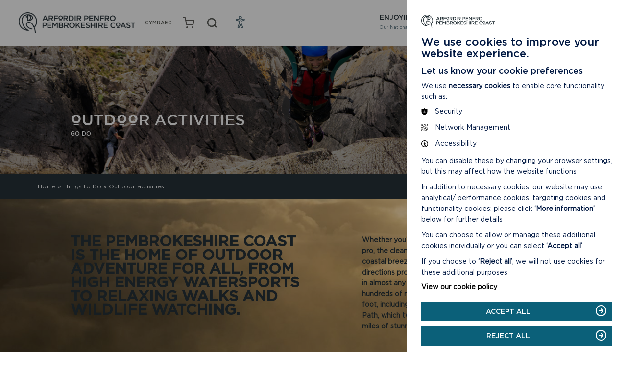

--- FILE ---
content_type: text/html; charset=UTF-8
request_url: https://www.pembrokeshirecoast.wales/things-to-do/outdoor-activities/
body_size: 26458
content:

<!doctype html>

  <html class="no-js"  lang="en-US">

	<head>
		<meta charset="utf-8">
		<script src="https://ajax.googleapis.com/ajax/libs/jquery/3.4.0/jquery.min.js"></script>
		<!-- Force IE to use the latest rendering engine available -->
		<meta http-equiv="X-UA-Compatible" content="IE=edge">

		<!-- Mobile Meta -->
		<meta name="viewport" content="width=device-width, initial-scale=1.0">
		<meta class="foundation-mq">



		<title>Outdoor activities - Pembrokeshire Coast National Park</title>




    <link rel="apple-touch-icon" sizes="57x57" href="https://www.pembrokeshirecoast.wales/wp-content/themes/pembrokeshire/assets/favicons/apple-icon-57x57.png">
    <link rel="apple-touch-icon" sizes="60x60" href="https://www.pembrokeshirecoast.wales/wp-content/themes/pembrokeshire/assets/favicons/apple-icon-60x60.png">
    <link rel="apple-touch-icon" sizes="72x72" href="https://www.pembrokeshirecoast.wales/wp-content/themes/pembrokeshire/assets/favicons/apple-icon-72x72.png">
    <link rel="apple-touch-icon" sizes="76x76" href="https://www.pembrokeshirecoast.wales/wp-content/themes/pembrokeshire/assets/favicons/apple-icon-76x76.png">
    <link rel="apple-touch-icon" sizes="114x114" href="https://www.pembrokeshirecoast.wales/wp-content/themes/pembrokeshire/assets/favicons/apple-icon-114x114.png">
    <link rel="apple-touch-icon" sizes="120x120" href="https://www.pembrokeshirecoast.wales/wp-content/themes/pembrokeshire/assets/favicons/apple-icon-120x120.png">
    <link rel="apple-touch-icon" sizes="144x144" href="https://www.pembrokeshirecoast.wales/wp-content/themes/pembrokeshire/assets/favicons/apple-icon-144x144.png">
    <link rel="apple-touch-icon" sizes="152x152" href="https://www.pembrokeshirecoast.wales/wp-content/themes/pembrokeshire/assets/favicons/apple-icon-152x152.png">
    <link rel="apple-touch-icon" sizes="180x180" href="https://www.pembrokeshirecoast.wales/wp-content/themes/pembrokeshire/assets/favicons/apple-icon-180x180.png">
    <link rel="icon" type="image/png" sizes="192x192"  href="https://www.pembrokeshirecoast.wales/wp-content/themes/pembrokeshire/assets/favicons/android-icon-192x192.png">
    <link rel="icon" type="image/png" sizes="32x32" href="https://www.pembrokeshirecoast.wales/wp-content/themes/pembrokeshire/assets/favicons/favicon-32x32.png">
    <link rel="icon" type="image/png" sizes="96x96" href="https://www.pembrokeshirecoast.wales/wp-content/themes/pembrokeshire/assets/favicons/favicon-96x96.png">
    <link rel="icon" type="image/png" sizes="16x16" href="https://www.pembrokeshirecoast.wales/wp-content/themes/pembrokeshire/assets/favicons/favicon-16x16.png">
    <link rel="manifest" href="https://www.pembrokeshirecoast.wales/wp-content/themes/pembrokeshire/assets/favicons/manifest.json">
    <meta name="msapplication-TileColor" content="#ffffff">
    <meta name="msapplication-TileImage" content="https://www.pembrokeshirecoast.wales/wp-content/themes/pembrokeshire/assets/favicons/ms-icon-144x144.png">
    <meta name="theme-color" content="#ffffff">

		<link rel="pingback" href="https://www.pembrokeshirecoast.wales/xmlrpc.php">


		<meta name='robots' content='index, follow, max-image-preview:large, max-snippet:-1, max-video-preview:-1' />
<link rel="alternate" hreflang="en" href="https://www.pembrokeshirecoast.wales/things-to-do/outdoor-activities/" />
<link rel="alternate" hreflang="cy" href="https://www.arfordirpenfro.cymru/pethau-iw-gwneud/gweithgareddau-awyr-agored/" />
<link rel="alternate" hreflang="x-default" href="https://www.pembrokeshirecoast.wales/things-to-do/outdoor-activities/" />

	<!-- This site is optimized with the Yoast SEO plugin v26.4 - https://yoast.com/wordpress/plugins/seo/ -->
	<title>Outdoor activities - Pembrokeshire Coast National Park</title>
	<link rel="canonical" href="https://www.pembrokeshirecoast.wales/things-to-do/outdoor-activities/" />
	<meta property="og:locale" content="en_US" />
	<meta property="og:type" content="article" />
	<meta property="og:title" content="Outdoor activities - Pembrokeshire Coast National Park" />
	<meta property="og:url" content="https://www.pembrokeshirecoast.wales/things-to-do/outdoor-activities/" />
	<meta property="og:site_name" content="Pembrokeshire Coast National Park" />
	<meta property="article:publisher" content="https://facebook.com/PembrokeshireCoast" />
	<meta property="article:modified_time" content="2021-09-23T14:22:30+00:00" />
	<meta property="og:image" content="https://www.pembrokeshirecoast.wales/wp-content/uploads/2020/02/CoasteeringPorthclais.jpg" />
	<meta property="og:image:width" content="1200" />
	<meta property="og:image:height" content="675" />
	<meta property="og:image:type" content="image/jpeg" />
	<meta name="twitter:card" content="summary_large_image" />
	<meta name="twitter:site" content="@PembsCoast" />
	<script type="application/ld+json" class="yoast-schema-graph">{"@context":"https://schema.org","@graph":[{"@type":"WebPage","@id":"https://www.pembrokeshirecoast.wales/things-to-do/outdoor-activities/","url":"https://www.pembrokeshirecoast.wales/things-to-do/outdoor-activities/","name":"Outdoor activities - Pembrokeshire Coast National Park","isPartOf":{"@id":"https://www.pembrokeshirecoast.wales/#website"},"primaryImageOfPage":{"@id":"https://www.pembrokeshirecoast.wales/things-to-do/outdoor-activities/#primaryimage"},"image":{"@id":"https://www.pembrokeshirecoast.wales/things-to-do/outdoor-activities/#primaryimage"},"thumbnailUrl":"https://www.pembrokeshirecoast.wales/wp-content/uploads/2020/02/CoasteeringPorthclais.jpg","datePublished":"2019-02-06T13:09:35+00:00","dateModified":"2021-09-23T14:22:30+00:00","breadcrumb":{"@id":"https://www.pembrokeshirecoast.wales/things-to-do/outdoor-activities/#breadcrumb"},"inLanguage":"en-US","potentialAction":[{"@type":"ReadAction","target":["https://www.pembrokeshirecoast.wales/things-to-do/outdoor-activities/"]}]},{"@type":"ImageObject","inLanguage":"en-US","@id":"https://www.pembrokeshirecoast.wales/things-to-do/outdoor-activities/#primaryimage","url":"https://www.pembrokeshirecoast.wales/wp-content/uploads/2020/02/CoasteeringPorthclais.jpg","contentUrl":"https://www.pembrokeshirecoast.wales/wp-content/uploads/2020/02/CoasteeringPorthclais.jpg","width":1200,"height":675,"caption":"Coasteering at Porth Clais, near St Davids"},{"@type":"BreadcrumbList","@id":"https://www.pembrokeshirecoast.wales/things-to-do/outdoor-activities/#breadcrumb","itemListElement":[{"@type":"ListItem","position":1,"name":"Home","item":"https://www.pembrokeshirecoast.wales/"},{"@type":"ListItem","position":2,"name":"Things to Do","item":"https://www.pembrokeshirecoast.wales/things-to-do/"},{"@type":"ListItem","position":3,"name":"Outdoor activities"}]},{"@type":"WebSite","@id":"https://www.pembrokeshirecoast.wales/#website","url":"https://www.pembrokeshirecoast.wales/","name":"Pembrokeshire Coast National Park","description":"","potentialAction":[{"@type":"SearchAction","target":{"@type":"EntryPoint","urlTemplate":"https://www.pembrokeshirecoast.wales/?s={search_term_string}"},"query-input":{"@type":"PropertyValueSpecification","valueRequired":true,"valueName":"search_term_string"}}],"inLanguage":"en-US"}]}</script>
	<!-- / Yoast SEO plugin. -->


<link rel='dns-prefetch' href='//www.googletagmanager.com' />
<link rel="alternate" type="application/rss+xml" title="Pembrokeshire Coast National Park &raquo; Feed" href="https://www.pembrokeshirecoast.wales/feed/" />
<link rel="alternate" type="application/rss+xml" title="Pembrokeshire Coast National Park &raquo; Comments Feed" href="https://www.pembrokeshirecoast.wales/comments/feed/" />
<link rel="alternate" title="oEmbed (JSON)" type="application/json+oembed" href="https://www.pembrokeshirecoast.wales/wp-json/oembed/1.0/embed?url=https%3A%2F%2Fwww.pembrokeshirecoast.wales%2Fthings-to-do%2Foutdoor-activities%2F" />
<link rel="alternate" title="oEmbed (XML)" type="text/xml+oembed" href="https://www.pembrokeshirecoast.wales/wp-json/oembed/1.0/embed?url=https%3A%2F%2Fwww.pembrokeshirecoast.wales%2Fthings-to-do%2Foutdoor-activities%2F&#038;format=xml" />
<style id='wp-img-auto-sizes-contain-inline-css' type='text/css'>
img:is([sizes=auto i],[sizes^="auto," i]){contain-intrinsic-size:3000px 1500px}
/*# sourceURL=wp-img-auto-sizes-contain-inline-css */
</style>
<style id='wp-emoji-styles-inline-css' type='text/css'>

	img.wp-smiley, img.emoji {
		display: inline !important;
		border: none !important;
		box-shadow: none !important;
		height: 1em !important;
		width: 1em !important;
		margin: 0 0.07em !important;
		vertical-align: -0.1em !important;
		background: none !important;
		padding: 0 !important;
	}
/*# sourceURL=wp-emoji-styles-inline-css */
</style>
<link rel='stylesheet' id='wp-block-library-css' href='https://www.pembrokeshirecoast.wales/wp-includes/css/dist/block-library/style.min.css?ver=6.9' type='text/css' media='all' />
<link rel='stylesheet' id='wc-blocks-style-css' href='https://www.pembrokeshirecoast.wales/wp-content/plugins/woocommerce/assets/client/blocks/wc-blocks.css?ver=wc-10.3.5' type='text/css' media='all' />
<style id='global-styles-inline-css' type='text/css'>
:root{--wp--preset--aspect-ratio--square: 1;--wp--preset--aspect-ratio--4-3: 4/3;--wp--preset--aspect-ratio--3-4: 3/4;--wp--preset--aspect-ratio--3-2: 3/2;--wp--preset--aspect-ratio--2-3: 2/3;--wp--preset--aspect-ratio--16-9: 16/9;--wp--preset--aspect-ratio--9-16: 9/16;--wp--preset--color--black: #000000;--wp--preset--color--cyan-bluish-gray: #abb8c3;--wp--preset--color--white: #ffffff;--wp--preset--color--pale-pink: #f78da7;--wp--preset--color--vivid-red: #cf2e2e;--wp--preset--color--luminous-vivid-orange: #ff6900;--wp--preset--color--luminous-vivid-amber: #fcb900;--wp--preset--color--light-green-cyan: #7bdcb5;--wp--preset--color--vivid-green-cyan: #00d084;--wp--preset--color--pale-cyan-blue: #8ed1fc;--wp--preset--color--vivid-cyan-blue: #0693e3;--wp--preset--color--vivid-purple: #9b51e0;--wp--preset--gradient--vivid-cyan-blue-to-vivid-purple: linear-gradient(135deg,rgb(6,147,227) 0%,rgb(155,81,224) 100%);--wp--preset--gradient--light-green-cyan-to-vivid-green-cyan: linear-gradient(135deg,rgb(122,220,180) 0%,rgb(0,208,130) 100%);--wp--preset--gradient--luminous-vivid-amber-to-luminous-vivid-orange: linear-gradient(135deg,rgb(252,185,0) 0%,rgb(255,105,0) 100%);--wp--preset--gradient--luminous-vivid-orange-to-vivid-red: linear-gradient(135deg,rgb(255,105,0) 0%,rgb(207,46,46) 100%);--wp--preset--gradient--very-light-gray-to-cyan-bluish-gray: linear-gradient(135deg,rgb(238,238,238) 0%,rgb(169,184,195) 100%);--wp--preset--gradient--cool-to-warm-spectrum: linear-gradient(135deg,rgb(74,234,220) 0%,rgb(151,120,209) 20%,rgb(207,42,186) 40%,rgb(238,44,130) 60%,rgb(251,105,98) 80%,rgb(254,248,76) 100%);--wp--preset--gradient--blush-light-purple: linear-gradient(135deg,rgb(255,206,236) 0%,rgb(152,150,240) 100%);--wp--preset--gradient--blush-bordeaux: linear-gradient(135deg,rgb(254,205,165) 0%,rgb(254,45,45) 50%,rgb(107,0,62) 100%);--wp--preset--gradient--luminous-dusk: linear-gradient(135deg,rgb(255,203,112) 0%,rgb(199,81,192) 50%,rgb(65,88,208) 100%);--wp--preset--gradient--pale-ocean: linear-gradient(135deg,rgb(255,245,203) 0%,rgb(182,227,212) 50%,rgb(51,167,181) 100%);--wp--preset--gradient--electric-grass: linear-gradient(135deg,rgb(202,248,128) 0%,rgb(113,206,126) 100%);--wp--preset--gradient--midnight: linear-gradient(135deg,rgb(2,3,129) 0%,rgb(40,116,252) 100%);--wp--preset--font-size--small: 13px;--wp--preset--font-size--medium: 20px;--wp--preset--font-size--large: 36px;--wp--preset--font-size--x-large: 42px;--wp--preset--spacing--20: 0.44rem;--wp--preset--spacing--30: 0.67rem;--wp--preset--spacing--40: 1rem;--wp--preset--spacing--50: 1.5rem;--wp--preset--spacing--60: 2.25rem;--wp--preset--spacing--70: 3.38rem;--wp--preset--spacing--80: 5.06rem;--wp--preset--shadow--natural: 6px 6px 9px rgba(0, 0, 0, 0.2);--wp--preset--shadow--deep: 12px 12px 50px rgba(0, 0, 0, 0.4);--wp--preset--shadow--sharp: 6px 6px 0px rgba(0, 0, 0, 0.2);--wp--preset--shadow--outlined: 6px 6px 0px -3px rgb(255, 255, 255), 6px 6px rgb(0, 0, 0);--wp--preset--shadow--crisp: 6px 6px 0px rgb(0, 0, 0);}:where(.is-layout-flex){gap: 0.5em;}:where(.is-layout-grid){gap: 0.5em;}body .is-layout-flex{display: flex;}.is-layout-flex{flex-wrap: wrap;align-items: center;}.is-layout-flex > :is(*, div){margin: 0;}body .is-layout-grid{display: grid;}.is-layout-grid > :is(*, div){margin: 0;}:where(.wp-block-columns.is-layout-flex){gap: 2em;}:where(.wp-block-columns.is-layout-grid){gap: 2em;}:where(.wp-block-post-template.is-layout-flex){gap: 1.25em;}:where(.wp-block-post-template.is-layout-grid){gap: 1.25em;}.has-black-color{color: var(--wp--preset--color--black) !important;}.has-cyan-bluish-gray-color{color: var(--wp--preset--color--cyan-bluish-gray) !important;}.has-white-color{color: var(--wp--preset--color--white) !important;}.has-pale-pink-color{color: var(--wp--preset--color--pale-pink) !important;}.has-vivid-red-color{color: var(--wp--preset--color--vivid-red) !important;}.has-luminous-vivid-orange-color{color: var(--wp--preset--color--luminous-vivid-orange) !important;}.has-luminous-vivid-amber-color{color: var(--wp--preset--color--luminous-vivid-amber) !important;}.has-light-green-cyan-color{color: var(--wp--preset--color--light-green-cyan) !important;}.has-vivid-green-cyan-color{color: var(--wp--preset--color--vivid-green-cyan) !important;}.has-pale-cyan-blue-color{color: var(--wp--preset--color--pale-cyan-blue) !important;}.has-vivid-cyan-blue-color{color: var(--wp--preset--color--vivid-cyan-blue) !important;}.has-vivid-purple-color{color: var(--wp--preset--color--vivid-purple) !important;}.has-black-background-color{background-color: var(--wp--preset--color--black) !important;}.has-cyan-bluish-gray-background-color{background-color: var(--wp--preset--color--cyan-bluish-gray) !important;}.has-white-background-color{background-color: var(--wp--preset--color--white) !important;}.has-pale-pink-background-color{background-color: var(--wp--preset--color--pale-pink) !important;}.has-vivid-red-background-color{background-color: var(--wp--preset--color--vivid-red) !important;}.has-luminous-vivid-orange-background-color{background-color: var(--wp--preset--color--luminous-vivid-orange) !important;}.has-luminous-vivid-amber-background-color{background-color: var(--wp--preset--color--luminous-vivid-amber) !important;}.has-light-green-cyan-background-color{background-color: var(--wp--preset--color--light-green-cyan) !important;}.has-vivid-green-cyan-background-color{background-color: var(--wp--preset--color--vivid-green-cyan) !important;}.has-pale-cyan-blue-background-color{background-color: var(--wp--preset--color--pale-cyan-blue) !important;}.has-vivid-cyan-blue-background-color{background-color: var(--wp--preset--color--vivid-cyan-blue) !important;}.has-vivid-purple-background-color{background-color: var(--wp--preset--color--vivid-purple) !important;}.has-black-border-color{border-color: var(--wp--preset--color--black) !important;}.has-cyan-bluish-gray-border-color{border-color: var(--wp--preset--color--cyan-bluish-gray) !important;}.has-white-border-color{border-color: var(--wp--preset--color--white) !important;}.has-pale-pink-border-color{border-color: var(--wp--preset--color--pale-pink) !important;}.has-vivid-red-border-color{border-color: var(--wp--preset--color--vivid-red) !important;}.has-luminous-vivid-orange-border-color{border-color: var(--wp--preset--color--luminous-vivid-orange) !important;}.has-luminous-vivid-amber-border-color{border-color: var(--wp--preset--color--luminous-vivid-amber) !important;}.has-light-green-cyan-border-color{border-color: var(--wp--preset--color--light-green-cyan) !important;}.has-vivid-green-cyan-border-color{border-color: var(--wp--preset--color--vivid-green-cyan) !important;}.has-pale-cyan-blue-border-color{border-color: var(--wp--preset--color--pale-cyan-blue) !important;}.has-vivid-cyan-blue-border-color{border-color: var(--wp--preset--color--vivid-cyan-blue) !important;}.has-vivid-purple-border-color{border-color: var(--wp--preset--color--vivid-purple) !important;}.has-vivid-cyan-blue-to-vivid-purple-gradient-background{background: var(--wp--preset--gradient--vivid-cyan-blue-to-vivid-purple) !important;}.has-light-green-cyan-to-vivid-green-cyan-gradient-background{background: var(--wp--preset--gradient--light-green-cyan-to-vivid-green-cyan) !important;}.has-luminous-vivid-amber-to-luminous-vivid-orange-gradient-background{background: var(--wp--preset--gradient--luminous-vivid-amber-to-luminous-vivid-orange) !important;}.has-luminous-vivid-orange-to-vivid-red-gradient-background{background: var(--wp--preset--gradient--luminous-vivid-orange-to-vivid-red) !important;}.has-very-light-gray-to-cyan-bluish-gray-gradient-background{background: var(--wp--preset--gradient--very-light-gray-to-cyan-bluish-gray) !important;}.has-cool-to-warm-spectrum-gradient-background{background: var(--wp--preset--gradient--cool-to-warm-spectrum) !important;}.has-blush-light-purple-gradient-background{background: var(--wp--preset--gradient--blush-light-purple) !important;}.has-blush-bordeaux-gradient-background{background: var(--wp--preset--gradient--blush-bordeaux) !important;}.has-luminous-dusk-gradient-background{background: var(--wp--preset--gradient--luminous-dusk) !important;}.has-pale-ocean-gradient-background{background: var(--wp--preset--gradient--pale-ocean) !important;}.has-electric-grass-gradient-background{background: var(--wp--preset--gradient--electric-grass) !important;}.has-midnight-gradient-background{background: var(--wp--preset--gradient--midnight) !important;}.has-small-font-size{font-size: var(--wp--preset--font-size--small) !important;}.has-medium-font-size{font-size: var(--wp--preset--font-size--medium) !important;}.has-large-font-size{font-size: var(--wp--preset--font-size--large) !important;}.has-x-large-font-size{font-size: var(--wp--preset--font-size--x-large) !important;}
/*# sourceURL=global-styles-inline-css */
</style>

<style id='classic-theme-styles-inline-css' type='text/css'>
/*! This file is auto-generated */
.wp-block-button__link{color:#fff;background-color:#32373c;border-radius:9999px;box-shadow:none;text-decoration:none;padding:calc(.667em + 2px) calc(1.333em + 2px);font-size:1.125em}.wp-block-file__button{background:#32373c;color:#fff;text-decoration:none}
/*# sourceURL=/wp-includes/css/classic-themes.min.css */
</style>
<link rel='stylesheet' id='contact-form-7-css' href='https://www.pembrokeshirecoast.wales/wp-content/plugins/contact-form-7/includes/css/styles.css?ver=6.1.3' type='text/css' media='all' />
<style id='woocommerce-inline-inline-css' type='text/css'>
.woocommerce form .form-row .required { visibility: visible; }
/*# sourceURL=woocommerce-inline-inline-css */
</style>
<link rel='stylesheet' id='wpml-menu-item-0-css' href='https://www.pembrokeshirecoast.wales/wp-content/plugins/sitepress-multilingual-cms/templates/language-switchers/menu-item/style.min.css?ver=1' type='text/css' media='all' />
<link rel='stylesheet' id='brands-styles-css' href='https://www.pembrokeshirecoast.wales/wp-content/plugins/woocommerce/assets/css/brands.css?ver=10.3.5' type='text/css' media='all' />
<link rel='stylesheet' id='xoo-cp-style-css' href='https://www.pembrokeshirecoast.wales/wp-content/plugins/added-to-cart-popup-woocommerce/assets/css/xoo-cp-style.css?ver=1.8.2' type='text/css' media='all' />
<style id='xoo-cp-style-inline-css' type='text/css'>
a.xoo-cp-btn-ch{
				display: none;
			}td.xoo-cp-pqty{
			    min-width: 120px;
			}
			.xoo-cp-container{
				max-width: 720px;
			}
			.xcp-btn{
				background-color: #777777;
				color: #ffffff;
				font-size: 14px;
				border-radius: 5px;
				border: 1px solid #777777;
			}
			.xcp-btn:hover{
				color: #ffffff;
			}
			td.xoo-cp-pimg{
				width: 20%;
			}
			table.xoo-cp-pdetails , table.xoo-cp-pdetails tr{
				border: 0!important;
			}
			table.xoo-cp-pdetails td{
				border-style: solid;
				border-width: 0px;
				border-color: #ebe9eb;
			}
/*# sourceURL=xoo-cp-style-inline-css */
</style>
<link rel='stylesheet' id='site-css-css' href='https://www.pembrokeshirecoast.wales/wp-content/themes/pembrokeshire/assets/css/app.css?ver=1754994725' type='text/css' media='all' />
<script type="text/javascript" src="https://www.pembrokeshirecoast.wales/wp-includes/js/jquery/jquery.min.js?ver=3.7.1" id="jquery-core-js"></script>
<script type="text/javascript" src="https://www.pembrokeshirecoast.wales/wp-includes/js/jquery/jquery-migrate.min.js?ver=3.4.1" id="jquery-migrate-js"></script>
<script type="text/javascript" src="https://www.pembrokeshirecoast.wales/wp-content/plugins/woocommerce/assets/js/js-cookie/js.cookie.min.js?ver=2.1.4-wc.10.3.5" id="wc-js-cookie-js" defer="defer" data-wp-strategy="defer"></script>
<script type="text/javascript" id="wc-cart-fragments-js-extra">
/* <![CDATA[ */
var wc_cart_fragments_params = {"ajax_url":"/wp-admin/admin-ajax.php","wc_ajax_url":"/?wc-ajax=%%endpoint%%","cart_hash_key":"wc_cart_hash_c45a7c74c1b61f3531f762b13a1e2104-en","fragment_name":"wc_fragments_c45a7c74c1b61f3531f762b13a1e2104","request_timeout":"5000"};
//# sourceURL=wc-cart-fragments-js-extra
/* ]]> */
</script>
<script type="text/javascript" src="https://www.pembrokeshirecoast.wales/wp-content/plugins/woocommerce/assets/js/frontend/cart-fragments.min.js?ver=10.3.5" id="wc-cart-fragments-js" defer="defer" data-wp-strategy="defer"></script>
<script type="text/javascript" src="https://www.pembrokeshirecoast.wales/wp-content/plugins/woocommerce/assets/js/jquery-blockui/jquery.blockUI.min.js?ver=2.7.0-wc.10.3.5" id="wc-jquery-blockui-js" defer="defer" data-wp-strategy="defer"></script>
<script type="text/javascript" id="wc-add-to-cart-js-extra">
/* <![CDATA[ */
var wc_add_to_cart_params = {"ajax_url":"/wp-admin/admin-ajax.php","wc_ajax_url":"/?wc-ajax=%%endpoint%%","i18n_view_cart":"View basket","cart_url":"https://www.pembrokeshirecoast.wales/shop/basket/","is_cart":"","cart_redirect_after_add":"no"};
//# sourceURL=wc-add-to-cart-js-extra
/* ]]> */
</script>
<script type="text/javascript" src="https://www.pembrokeshirecoast.wales/wp-content/plugins/woocommerce/assets/js/frontend/add-to-cart.min.js?ver=10.3.5" id="wc-add-to-cart-js" defer="defer" data-wp-strategy="defer"></script>
<script type="text/javascript" id="woocommerce-js-extra">
/* <![CDATA[ */
var woocommerce_params = {"ajax_url":"/wp-admin/admin-ajax.php","wc_ajax_url":"/?wc-ajax=%%endpoint%%","i18n_password_show":"Show password","i18n_password_hide":"Hide password"};
//# sourceURL=woocommerce-js-extra
/* ]]> */
</script>
<script type="text/javascript" src="https://www.pembrokeshirecoast.wales/wp-content/plugins/woocommerce/assets/js/frontend/woocommerce.min.js?ver=10.3.5" id="woocommerce-js" defer="defer" data-wp-strategy="defer"></script>
<script type="text/javascript" id="wpml-xdomain-data-js-extra">
/* <![CDATA[ */
var wpml_xdomain_data = {"css_selector":"wpml-ls-item","ajax_url":"https://www.pembrokeshirecoast.wales/wp-admin/admin-ajax.php","current_lang":"en","_nonce":"c09ddd9c26"};
//# sourceURL=wpml-xdomain-data-js-extra
/* ]]> */
</script>
<script type="text/javascript" src="https://www.pembrokeshirecoast.wales/wp-content/plugins/sitepress-multilingual-cms/res/js/xdomain-data.js?ver=485900" id="wpml-xdomain-data-js" defer="defer" data-wp-strategy="defer"></script>
<script type="text/javascript" src="https://www.pembrokeshirecoast.wales/wp-content/themes/pembrokeshire/assets/js/cookie.js?ver=1" id="cookie-banner-js-js"></script>
<link rel="https://api.w.org/" href="https://www.pembrokeshirecoast.wales/wp-json/" /><link rel="alternate" title="JSON" type="application/json" href="https://www.pembrokeshirecoast.wales/wp-json/wp/v2/pages/26" /><link rel='shortlink' href='https://www.pembrokeshirecoast.wales/?p=26' />
<meta name="generator" content="WPML ver:4.8.5 stt:1,11;" />
<meta name="generator" content="Site Kit by Google 1.170.0" />	<noscript><style>.woocommerce-product-gallery{ opacity: 1 !important; }</style></noscript>
	<noscript><style>.lazyload[data-src]{display:none !important;}</style></noscript><style>.lazyload{background-image:none !important;}.lazyload:before{background-image:none !important;}</style>
    <!--[if IE]>
      <link rel="stylesheet" href="https://www.pembrokeshirecoast.wales/wp-content/themes/pembrokeshire/assets/css/ie.css">
    <![endif]-->
              <!-- Google tag (gtag.js) --> <script async src=https://www.googletagmanager.com/gtag/js?id=G-P70ZDDYFKN></script> <script> window.dataLayer = window.dataLayer || []; function gtag(){dataLayer.push(arguments);} gtag('js', new Date()); gtag('config', 'G-P70ZDDYFKN'); </script>

      <!-- Google Tag Manager -->
      <script>(function(w,d,s,l,i){w[l]=w[l]||[];w[l].push({'gtm.start':
      new Date().getTime(),event:'gtm.js'});var f=d.getElementsByTagName(s)[0],
      j=d.createElement(s),dl=l!='dataLayer'?'&l='+l:'';j.async=true;j.src=
      'https://www.googletagmanager.com/gtm.js?id='+i+dl;f.parentNode.insertBefore(j,f);
      })(window,document,'script','dataLayer','GTM-WKD45F5');</script>
      <!-- End Google Tag Manager -->
      <!-- Global site tag (gtag.js) - Google Analytics -->
      <script async src="https://www.googletagmanager.com/gtag/js?id=UA-20722912-6"></script>
      <script>
        window.dataLayer = window.dataLayer || [];
        function gtag(){dataLayer.push(arguments);}
        gtag('js', new Date());

        gtag('config', 'UA-20722912-6');
      </script>

    	<link rel='stylesheet' id='wc-stripe-blocks-checkout-style-css' href='https://www.pembrokeshirecoast.wales/wp-content/plugins/woocommerce-gateway-stripe/build/upe-blocks.css?ver=5149cca93b0373758856' type='text/css' media='all' />
</head>

	<body class="wp-singular page-template page-template-templates page-template-landing-grid-extended page-template-templateslanding-grid-extended-php page page-id-26 page-parent page-child parent-pageid-603 wp-theme-pembrokeshire theme-pembrokeshire woocommerce-no-js lang-en">
          <!-- Google Tag Manager (noscript) -->
      <noscript><iframe src="https://www.googletagmanager.com/ns.html?id=GTM-WKD45F5"
      height="0" width="0" style="display:none;visibility:hidden"></iframe></noscript>
      <!-- End Google Tag Manager (noscript) -->
    
        <script defer type = "text/javascript" src = "https://www.pembrokeshirecoast.wales/wp-content/themes/pembrokeshire/assets/js/accessibility-tool.js"></script>
    <a href = '#main' title = 'skiplink' id= 'skiplink' tabindex = '0'>Jump to Main content</a>
            <div class = "acs-container" role = "list" >
              <button class = "acs-icon" tabindex="0" role = "listitem" aria-label = "accessibility options"><img src="[data-uri]" alt = "accessibility icon" data-src="https://www.pembrokeshirecoast.wales/wp-content/themes/pembrokeshire/assets/img/accessibility-icon.svg" decoding="async" class="lazyload" /><noscript><img src = "https://www.pembrokeshirecoast.wales/wp-content/themes/pembrokeshire/assets/img/accessibility-icon.svg" alt = "accessibility icon" data-eio="l" /></noscript></button>
              <button class = "acs-links" tabindex="0" role = "listitem" aria-label="Toggle highlight links mode">Highlight Links</button>
              <button class = "acs-contrast" tabindex="0" role = "listitem" aria-label= "Toggle high contrast mode" >High contrast Mode</button>
              <button class = "acs-fonts" tabindex="0" role = "listitem" aria-label="Toggle improved readabilty mode">Readable Fonts</button>
              <button class = "acs-greyscale" tabindex="0" role = "listitem" aria-label="Toggle greyscale mode">Greyscale Mode</button>
              <button class = "acs-invert" tabindex="0" role = "listitem" aria-label= "Toggle inverted colors mode">Invert Mode</button>
              <button class = "acs-close" tabindex="0" role = "listitem" aria-label="close"><span>X</span>Close this tab</button>
            </div>
        

        <header class="header" role="banner">
          <div class="header-wrapper">
            <div class="container">
              <div class="header-inner">
                <div class="header-top-wrapper">
                  <div class="header-top">
                    <a class="logo" href="https://www.pembrokeshirecoast.wales"><span class="visually-hidden">Pembrokeshire Coast Home Page</span></a>
                    <ul class="header-triggers">

                    <li><div class="menu-language-switcher-container"><ul id="language-nav-logo" class="menu"><li id="menu-item-wpml-ls-29-cy" class="menu-item wpml-ls-slot-29 wpml-ls-item wpml-ls-item-cy wpml-ls-menu-item wpml-ls-first-item wpml-ls-last-item menu-item-type-wpml_ls_menu_item menu-item-object-wpml_ls_menu_item menu-item-wpml-ls-29-cy"><a href="https://www.arfordirpenfro.cymru/pethau-iw-gwneud/gweithgareddau-awyr-agored/" title="Switch to Welsh(Cymraeg)" aria-label="Switch to Welsh(Cymraeg)" role="menuitem"><span class="wpml-ls-native" lang="cy">Cymraeg</span><span class="wpml-ls-display"><span class="wpml-ls-bracket"> (</span>Welsh<span class="wpml-ls-bracket">)</span></span></a></li>
</ul></div></li>
                              <li class="shop-menu"><a class="menu-item cart-contents" href="https://www.pembrokeshirecoast.wales/shop/basket/" title="View your shopping basket"><i></i>
	    			</a></li>
        
                     <li>
                      <button class="search-trigger" aria-controls="global-search-menu" aria-expanded="false" aria-haspopup="true">
                        <span class="search-label">search</span>
                        <span class="search-icon"></span>
                      </button>
                    </li>
                    <li>
                      <button class="acs-button" aria-label="Open Accessibility Menu" title = "Accessibility Menu"></button>
                    </li>
                    <li>
                      <button class="nav-trigger" aria-controls="global-navigation-menu" aria-expanded="false" aria-haspopup="true">
                        <span class="menu-label">menu</span>
                        <div class="burger-menu-inner">
                          <span></span>
                          <span></span>
                          <span></span>
                          <span></span>
                        </div>
                      </button>
                    </li>
                    </ul>

                  </div>
                </div>

                <div class="header-dropdown" id="global-navigation-menu">
                  <div class="header-dropdown-inner">
                    <ul id="header-nav-dropdown" class="main-nav menu"><li id="menu-item-19" class="menu-item menu-item-type-post_type menu-item-object-page menu-item-19"><a href="https://www.pembrokeshirecoast.wales/enjoying/">Enjoying<br/><span class="nav-subtitle">Our National Park</span></a></li>
<li id="menu-item-18" class="menu-item menu-item-type-post_type menu-item-object-page menu-item-18"><a href="https://www.pembrokeshirecoast.wales/learning/">Learning<br/><span class="nav-subtitle">About our National Park</span></a></li>
<li id="menu-item-17" class="menu-item menu-item-type-post_type menu-item-object-page menu-item-17"><a href="https://www.pembrokeshirecoast.wales/caring/">Caring<br/><span class="nav-subtitle">For our National Park</span></a></li>
<li class="menu-item burger">
                    <a href="#" role="button" data-toggle="modal">Discover More<br/>
                     <span class="nav-subtitle">About our National Park</span>
                    </a>
                   </li></ul>                                                          </div>
                </div>



                <div class="nav-overlay">
                  <div class="nav-wrapper">
                    <ul id="header-nav-overlay" class="main-nav menu"><li class="menu-item menu-item-type-post_type menu-item-object-page menu-item-19"><a href="https://www.pembrokeshirecoast.wales/enjoying/">Enjoying<br/><span class="nav-subtitle">Our National Park</span></a></li>
<li class="menu-item menu-item-type-post_type menu-item-object-page menu-item-18"><a href="https://www.pembrokeshirecoast.wales/learning/">Learning<br/><span class="nav-subtitle">About our National Park</span></a></li>
<li class="menu-item menu-item-type-post_type menu-item-object-page menu-item-17"><a href="https://www.pembrokeshirecoast.wales/caring/">Caring<br/><span class="nav-subtitle">For our National Park</span></a></li>
<li class="menu-item burger">
                    <a href="#" role="button" data-toggle="modal">Discover More<br/>
                     <span class="nav-subtitle">About our National Park</span>
                    </a>
                   </li></ul>                    <div class="nav-js">
                      <div class="menu-breadcrumbs">
                        <button class="menu-back">
                          <div class="menu-breadcrumb "><span>Home</span></div>
                        </button>
                      </div>
                      <ul id="main-nav" class="menu dropdown" ><li id="menu-item-1068" class="menu-item menu-item-type-post_type menu-item-object-page menu-item-has-children menu-item-1068"><a href="https://www.pembrokeshirecoast.wales/planning/">Planning</a>
<span class='arrow' aria-label='expand'></span><ul class="menu">
	<li id="menu-item-1268" class="menu-item menu-item-type-post_type menu-item-object-page menu-item-1268"><a href="https://www.pembrokeshirecoast.wales/planning/search-planning-applications/">Search Planning Applications</a></li>
	<li id="menu-item-1069" class="menu-item menu-item-type-post_type menu-item-object-page menu-item-has-children menu-item-1069"><a href="https://www.pembrokeshirecoast.wales/planning/planning-advice/">Planning Advice</a>
	<span class='arrow' aria-label='expand'></span><ul class="menu">
		<li id="menu-item-1085" class="menu-item menu-item-type-post_type menu-item-object-page menu-item-1085"><a href="https://www.pembrokeshirecoast.wales/planning/planning-advice/pre-application-advice/">Pre-application Advice</a></li>
		<li id="menu-item-1129" class="menu-item menu-item-type-post_type menu-item-object-page menu-item-1129"><a href="https://www.pembrokeshirecoast.wales/planning/planning-advice/permitted-development/">Permitted Development</a></li>
		<li id="menu-item-1128" class="menu-item menu-item-type-post_type menu-item-object-page menu-item-1128"><a href="https://www.pembrokeshirecoast.wales/planning/planning-advice/the-application-process/">The Application Process</a></li>
		<li id="menu-item-1170" class="menu-item menu-item-type-post_type menu-item-object-page menu-item-1170"><a href="https://www.pembrokeshirecoast.wales/planning/planning-advice/building-control/">Building Control</a></li>
		<li id="menu-item-1169" class="menu-item menu-item-type-post_type menu-item-object-page menu-item-1169"><a href="https://www.pembrokeshirecoast.wales/planning/planning-advice/landscape-matters/">Landscape Matters</a></li>
		<li id="menu-item-1168" class="menu-item menu-item-type-post_type menu-item-object-page menu-item-has-children menu-item-1168"><a href="https://www.pembrokeshirecoast.wales/planning/planning-advice/protected-species/">Protected Species</a>
		<span class='arrow' aria-label='expand'></span><ul class="menu">
			<li id="menu-item-1167" class="menu-item menu-item-type-post_type menu-item-object-page menu-item-1167"><a href="https://www.pembrokeshirecoast.wales/planning/planning-advice/protected-species/bats-and-planning/">Bats and Planning</a></li>
			<li id="menu-item-1188" class="menu-item menu-item-type-post_type menu-item-object-page menu-item-1188"><a href="https://www.pembrokeshirecoast.wales/planning/planning-advice/protected-species/dormice-and-planning/">Dormice and planning</a></li>
			<li id="menu-item-1187" class="menu-item menu-item-type-post_type menu-item-object-page menu-item-1187"><a href="https://www.pembrokeshirecoast.wales/planning/planning-advice/protected-species/otters-and-planning/">Otters and Planning</a></li>
		</ul>
</li>
		<li id="menu-item-1260" class="menu-item menu-item-type-post_type menu-item-object-page menu-item-1260"><a href="https://www.pembrokeshirecoast.wales/planning/planning-advice/protected-sites/">Protected Sites</a></li>
		<li id="menu-item-1259" class="menu-item menu-item-type-post_type menu-item-object-page menu-item-1259"><a href="https://www.pembrokeshirecoast.wales/planning/planning-advice/planning-obligations/">Planning Obligations</a></li>
		<li id="menu-item-1258" class="menu-item menu-item-type-post_type menu-item-object-page menu-item-has-children menu-item-1258"><a href="https://www.pembrokeshirecoast.wales/planning/planning-advice/trees-and-hedge-management/">Tree and Hedge Management</a>
		<span class='arrow' aria-label='expand'></span><ul class="menu">
			<li id="menu-item-2734" class="menu-item menu-item-type-post_type menu-item-object-page menu-item-2734"><a href="https://www.pembrokeshirecoast.wales/planning/planning-advice/trees-and-hedge-management/tree-preservation-orders-tpos/">Tree Preservation Orders (TPOs)</a></li>
		</ul>
</li>
		<li id="menu-item-1257" class="menu-item menu-item-type-post_type menu-item-object-page menu-item-1257"><a href="https://www.pembrokeshirecoast.wales/planning/planning-advice/planning-appeals/">Planning Appeals</a></li>
	</ul>
</li>
	<li id="menu-item-1283" class="menu-item menu-item-type-post_type menu-item-object-page menu-item-1283"><a href="https://www.pembrokeshirecoast.wales/planning/application-forms-and-fees/">Application Forms and Fees</a></li>
	<li id="menu-item-1277" class="menu-item menu-item-type-post_type menu-item-object-page menu-item-1277"><a href="https://www.pembrokeshirecoast.wales/planning/planning-enforcement/">Planning Enforcement</a></li>
	<li id="menu-item-1444" class="menu-item menu-item-type-post_type menu-item-object-page menu-item-has-children menu-item-1444"><a href="https://www.pembrokeshirecoast.wales/planning/planning-policy/">Planning Policy</a>
	<span class='arrow' aria-label='expand'></span><ul class="menu">
		<li id="menu-item-2658" class="menu-item menu-item-type-post_type menu-item-object-page menu-item-has-children menu-item-2658"><a href="https://www.pembrokeshirecoast.wales/planning/planning-policy/local-development-plan-2/">Local Development Plan 2</a>
		<span class='arrow' aria-label='expand'></span><ul class="menu">
			<li id="menu-item-139312" class="menu-item menu-item-type-post_type menu-item-object-page menu-item-139312"><a href="https://www.pembrokeshirecoast.wales/planning/planning-policy/local-development-plan-2/supplementary-planning-guidance/">Supplementary Planning Guidance</a></li>
			<li id="menu-item-8864" class="menu-item menu-item-type-post_type menu-item-object-page menu-item-8864"><a href="https://www.pembrokeshirecoast.wales/planning/planning-policy/local-development-plan-2/appraisal-processes/">Appraisal Processes</a></li>
			<li id="menu-item-8865" class="menu-item menu-item-type-post_type menu-item-object-page menu-item-8865"><a href="https://www.pembrokeshirecoast.wales/planning/planning-policy/local-development-plan-2/background-papers/">Background papers</a></li>
			<li id="menu-item-8866" class="menu-item menu-item-type-post_type menu-item-object-page menu-item-8866"><a href="https://www.pembrokeshirecoast.wales/planning/planning-policy/local-development-plan-2/community-council-workshops/">Community Council Workshops</a></li>
			<li id="menu-item-8867" class="menu-item menu-item-type-post_type menu-item-object-page menu-item-8867"><a href="https://www.pembrokeshirecoast.wales/planning/planning-policy/local-development-plan-2/delivery-agreement/">Delivery Agreement</a></li>
			<li id="menu-item-8868" class="menu-item menu-item-type-post_type menu-item-object-page menu-item-8868"><a href="https://www.pembrokeshirecoast.wales/planning/planning-policy/local-development-plan-2/ldp-review-report/">LDP Review Report</a></li>
			<li id="menu-item-8869" class="menu-item menu-item-type-post_type menu-item-object-page menu-item-has-children menu-item-8869"><a href="https://www.pembrokeshirecoast.wales/planning/planning-policy/local-development-plan-2/local-development-plan-replacement-stages/">Preparation Stages</a>
			<span class='arrow' aria-label='expand'></span><ul class="menu">
				<li id="menu-item-8879" class="menu-item menu-item-type-post_type menu-item-object-page menu-item-8879"><a href="https://www.pembrokeshirecoast.wales/planning/planning-policy/local-development-plan-2/local-development-plan-replacement-stages/candidate-sites/">Candidate Sites</a></li>
				<li id="menu-item-8880" class="menu-item menu-item-type-post_type menu-item-object-page menu-item-8880"><a href="https://www.pembrokeshirecoast.wales/planning/planning-policy/local-development-plan-2/local-development-plan-replacement-stages/deposit-plan/">Deposit Plan</a></li>
				<li id="menu-item-8890" class="menu-item menu-item-type-post_type menu-item-object-page menu-item-has-children menu-item-8890"><a href="https://www.pembrokeshirecoast.wales/planning/planning-policy/local-development-plan-2/local-development-plan-replacement-stages/examination/">Examination</a>
				<span class='arrow' aria-label='expand'></span><ul class="menu">
					<li id="menu-item-8889" class="menu-item menu-item-type-post_type menu-item-object-page menu-item-8889"><a href="https://www.pembrokeshirecoast.wales/planning/planning-policy/local-development-plan-2/local-development-plan-replacement-stages/examination/action-points/">Action Points</a></li>
					<li id="menu-item-8887" class="menu-item menu-item-type-post_type menu-item-object-page menu-item-8887"><a href="https://www.pembrokeshirecoast.wales/planning/planning-policy/local-development-plan-2/local-development-plan-replacement-stages/examination/examination-library-core-documents/">Examination Library Core Documents</a></li>
					<li id="menu-item-8888" class="menu-item menu-item-type-post_type menu-item-object-page menu-item-8888"><a href="https://www.pembrokeshirecoast.wales/planning/planning-policy/local-development-plan-2/local-development-plan-replacement-stages/examination/examination-documents/">Examination Documents</a></li>
					<li id="menu-item-8899" class="menu-item menu-item-type-post_type menu-item-object-page menu-item-8899"><a href="https://www.pembrokeshirecoast.wales/planning/planning-policy/local-development-plan-2/local-development-plan-replacement-stages/examination/hearing-session-1/">Hearing Session 1</a></li>
					<li id="menu-item-8898" class="menu-item menu-item-type-post_type menu-item-object-page menu-item-8898"><a href="https://www.pembrokeshirecoast.wales/planning/planning-policy/local-development-plan-2/local-development-plan-replacement-stages/examination/hearing-session-2/">Hearing Session 2</a></li>
					<li id="menu-item-8897" class="menu-item menu-item-type-post_type menu-item-object-page menu-item-8897"><a href="https://www.pembrokeshirecoast.wales/planning/planning-policy/local-development-plan-2/local-development-plan-replacement-stages/examination/hearing-session-3/">Hearing Session 3</a></li>
					<li id="menu-item-8896" class="menu-item menu-item-type-post_type menu-item-object-page menu-item-8896"><a href="https://www.pembrokeshirecoast.wales/planning/planning-policy/local-development-plan-2/local-development-plan-replacement-stages/examination/hearing-session-4/">Hearing Session 4</a></li>
					<li id="menu-item-8895" class="menu-item menu-item-type-post_type menu-item-object-page menu-item-8895"><a href="https://www.pembrokeshirecoast.wales/planning/planning-policy/local-development-plan-2/local-development-plan-replacement-stages/examination/hearing-session-5/">Hearing Session 5</a></li>
					<li id="menu-item-8894" class="menu-item menu-item-type-post_type menu-item-object-page menu-item-8894"><a href="https://www.pembrokeshirecoast.wales/planning/planning-policy/local-development-plan-2/local-development-plan-replacement-stages/examination/hearing-session-6/">Hearing Session 6</a></li>
					<li id="menu-item-8893" class="menu-item menu-item-type-post_type menu-item-object-page menu-item-8893"><a href="https://www.pembrokeshirecoast.wales/planning/planning-policy/local-development-plan-2/local-development-plan-replacement-stages/examination/hearing-session-7/">Hearing Session 7</a></li>
					<li id="menu-item-8892" class="menu-item menu-item-type-post_type menu-item-object-page menu-item-8892"><a href="https://www.pembrokeshirecoast.wales/planning/planning-policy/local-development-plan-2/local-development-plan-replacement-stages/examination/hearing-session-8/">Hearing Session 8</a></li>
					<li id="menu-item-8891" class="menu-item menu-item-type-post_type menu-item-object-page menu-item-8891"><a href="https://www.pembrokeshirecoast.wales/planning/planning-policy/local-development-plan-2/local-development-plan-replacement-stages/examination/hearing-session-9/">Hearing Session 9</a></li>
				</ul>
</li>
				<li id="menu-item-8882" class="menu-item menu-item-type-post_type menu-item-object-page menu-item-8882"><a href="https://www.pembrokeshirecoast.wales/planning/planning-policy/local-development-plan-2/local-development-plan-replacement-stages/focussed-changes/">Focussed Changes</a></li>
				<li id="menu-item-8883" class="menu-item menu-item-type-post_type menu-item-object-page menu-item-8883"><a href="https://www.pembrokeshirecoast.wales/planning/planning-policy/local-development-plan-2/local-development-plan-replacement-stages/initial-consultation-report/">Initial Consultation Report</a></li>
				<li id="menu-item-8884" class="menu-item menu-item-type-post_type menu-item-object-page menu-item-8884"><a href="https://www.pembrokeshirecoast.wales/planning/planning-policy/local-development-plan-2/local-development-plan-replacement-stages/matters-arising-changes/">Matters Arising Changes</a></li>
				<li id="menu-item-8885" class="menu-item menu-item-type-post_type menu-item-object-page menu-item-has-children menu-item-8885"><a href="https://www.pembrokeshirecoast.wales/planning/planning-policy/local-development-plan-2/local-development-plan-replacement-stages/preferred-strategy/">Preferred Strategy</a>
				<span class='arrow' aria-label='expand'></span><ul class="menu">
					<li id="menu-item-8900" class="menu-item menu-item-type-post_type menu-item-object-page menu-item-8900"><a href="https://www.pembrokeshirecoast.wales/planning/planning-policy/local-development-plan-2/local-development-plan-replacement-stages/preferred-strategy/local-development-plan-candidate-site-register/">Local Development Plan Candidate Site Register</a></li>
					<li id="menu-item-8901" class="menu-item menu-item-type-post_type menu-item-object-page menu-item-8901"><a href="https://www.pembrokeshirecoast.wales/planning/planning-policy/local-development-plan-2/local-development-plan-replacement-stages/preferred-strategy/preferred-strategy-site-submissions/">Preferred Strategy Site Submissions</a></li>
				</ul>
</li>
				<li id="menu-item-8886" class="menu-item menu-item-type-post_type menu-item-object-page menu-item-has-children menu-item-8886"><a href="https://www.pembrokeshirecoast.wales/planning/planning-policy/local-development-plan-2/local-development-plan-replacement-stages/submission/">Submission</a>
				<span class='arrow' aria-label='expand'></span><ul class="menu">
					<li id="menu-item-8902" class="menu-item menu-item-type-post_type menu-item-object-page menu-item-8902"><a href="https://www.pembrokeshirecoast.wales/planning/planning-policy/local-development-plan-2/local-development-plan-replacement-stages/submission/consultation-report/">Submission Consultation Report</a></li>
				</ul>
</li>
			</ul>
</li>
			<li id="menu-item-8870" class="menu-item menu-item-type-post_type menu-item-object-page menu-item-8870"><a href="https://www.pembrokeshirecoast.wales/planning/planning-policy/local-development-plan-2/sustainability-appraisal-scoping-report/">Sustainability Appraisal Scoping Report</a></li>
		</ul>
</li>
		<li id="menu-item-2643" class="menu-item menu-item-type-post_type menu-item-object-page menu-item-2643"><a href="https://www.pembrokeshirecoast.wales/wales-spatial-plan/">Wales Spatial Plan</a></li>
		<li id="menu-item-2654" class="menu-item menu-item-type-post_type menu-item-object-page menu-item-2654"><a href="https://www.pembrokeshirecoast.wales/planning/planning-policy/planning-policy-faqs/">Planning Policy FAQ</a></li>
	</ul>
</li>
	<li id="menu-item-2701" class="menu-item menu-item-type-post_type menu-item-object-page menu-item-has-children menu-item-2701"><a href="https://www.pembrokeshirecoast.wales/planning/building-conservation/">Building Conservation</a>
	<span class='arrow' aria-label='expand'></span><ul class="menu">
		<li id="menu-item-2698" class="menu-item menu-item-type-post_type menu-item-object-page menu-item-2698"><a href="https://www.pembrokeshirecoast.wales/planning/building-conservation/conserving-traditional-buildings/">Conserving Traditional Buildings</a></li>
		<li id="menu-item-2699" class="menu-item menu-item-type-post_type menu-item-object-page menu-item-2699"><a href="https://www.pembrokeshirecoast.wales/planning/planning-policy/our-conservation-areas/">Caring for our Conservation Areas</a></li>
		<li id="menu-item-2700" class="menu-item menu-item-type-post_type menu-item-object-page menu-item-2700"><a href="https://www.pembrokeshirecoast.wales/planning/building-conservation/listed-buildings/">Listed buildings</a></li>
	</ul>
</li>
</ul>
</li>
<li id="menu-item-5166" class="menu-item menu-item-type-post_type menu-item-object-page current-page-ancestor current-menu-ancestor current-menu-parent current-page-parent current_page_parent current_page_ancestor menu-item-has-children menu-item-5166 active"><a href="https://www.pembrokeshirecoast.wales/things-to-do/">Things to Do</a>
<span class='arrow' aria-label='expand'></span><ul class="menu">
	<li id="menu-item-68646" class="menu-item menu-item-type-post_type menu-item-object-page menu-item-has-children menu-item-68646"><a href="https://www.pembrokeshirecoast.wales/things-to-do/walking-in-the-park/">Walking in the Park</a>
	<span class='arrow' aria-label='expand'></span><ul class="menu">
		<li id="menu-item-133596" class="menu-item menu-item-type-post_type menu-item-object-page menu-item-133596"><a href="https://www.pembrokeshirecoast.wales/things-to-do/walking-in-the-park/web-walks/">Web walks</a></li>
		<li id="menu-item-3376" class="menu-item menu-item-type-post_type menu-item-object-page menu-item-has-children menu-item-3376"><a href="https://www.pembrokeshirecoast.wales/things-to-do/walking-in-the-park/wellbeingwalks/">Wellbeing Walks</a>
		<span class='arrow' aria-label='expand'></span><ul class="menu">
			<li id="menu-item-68645" class="menu-item menu-item-type-post_type menu-item-object-page menu-item-68645"><a href="https://www.pembrokeshirecoast.wales/?page_id=64508">Walkability Application Form</a></li>
		</ul>
</li>
		<li id="menu-item-3372" class="menu-item menu-item-type-post_type menu-item-object-page menu-item-3372"><a href="https://www.pembrokeshirecoast.wales/things-to-do/walking-in-the-park/walking-your-dog/">Walking your dog</a></li>
		<li id="menu-item-3377" class="menu-item menu-item-type-post_type menu-item-object-page menu-item-3377"><a href="https://www.pembrokeshirecoast.wales/things-to-do/walking-in-the-park/the-countryside-code/">The Countryside Code</a></li>
		<li id="menu-item-8920" class="menu-item menu-item-type-post_type menu-item-object-page menu-item-has-children menu-item-8920"><a href="https://www.pembrokeshirecoast.wales/coast-path/">Pembrokeshire Coast Path National Trail</a>
		<span class='arrow' aria-label='expand'></span><ul class="menu">
			<li id="menu-item-9352" class="menu-item menu-item-type-post_type menu-item-object-page menu-item-9352"><a href="https://www.pembrokeshirecoast.wales/coast-path/planning-your-walk/">Planning your walk</a></li>
			<li id="menu-item-9339" class="menu-item menu-item-type-post_type menu-item-object-page menu-item-9339"><a href="https://www.pembrokeshirecoast.wales/coast-path/about-the-pembrokeshire-coast-path/north-to-south-or-south-to-north/">North to south or south to north?</a></li>
			<li id="menu-item-9342" class="menu-item menu-item-type-post_type menu-item-object-page menu-item-has-children menu-item-9342"><a href="https://www.pembrokeshirecoast.wales/coast-path/about-the-pembrokeshire-coast-path/">About the Pembrokeshire Coast Path</a>
			<span class='arrow' aria-label='expand'></span><ul class="menu">
				<li id="menu-item-9351" class="menu-item menu-item-type-post_type menu-item-object-page menu-item-9351"><a href="https://www.pembrokeshirecoast.wales/coast-path/about-the-pembrokeshire-coast-path/archaeology/">Archaeology along the Path</a></li>
				<li id="menu-item-9337" class="menu-item menu-item-type-post_type menu-item-object-page menu-item-9337"><a href="https://www.pembrokeshirecoast.wales/coast-path/about-the-pembrokeshire-coast-path/beaches-and-tides/">Beaches and Tides</a></li>
				<li id="menu-item-9340" class="menu-item menu-item-type-post_type menu-item-object-page menu-item-9340"><a href="https://www.pembrokeshirecoast.wales/coast-path/coast-path-fact-file/">Coast Path Fact File</a></li>
				<li id="menu-item-9341" class="menu-item menu-item-type-post_type menu-item-object-page menu-item-9341"><a href="https://www.pembrokeshirecoast.wales/coast-path/coast-path-faq/">Coast Path FAQ</a></li>
				<li id="menu-item-9348" class="menu-item menu-item-type-post_type menu-item-object-page menu-item-9348"><a href="https://www.pembrokeshirecoast.wales/coast-path/about-the-pembrokeshire-coast-path/countryside-and-landscape/">Countryside and Landscape</a></li>
				<li id="menu-item-9338" class="menu-item menu-item-type-post_type menu-item-object-page menu-item-9338"><a href="https://www.pembrokeshirecoast.wales/coast-path/about-the-pembrokeshire-coast-path/dogs-on-the-coast-path/">Dogs on the Coast Path</a></li>
				<li id="menu-item-9344" class="menu-item menu-item-type-post_type menu-item-object-page menu-item-9344"><a href="https://www.pembrokeshirecoast.wales/coast-path/about-the-pembrokeshire-coast-path/geology/">Geology on the Path</a></li>
				<li id="menu-item-9350" class="menu-item menu-item-type-post_type menu-item-object-page menu-item-9350"><a href="https://www.pembrokeshirecoast.wales/coast-path/about-the-pembrokeshire-coast-path/maintaining-the-coast-path/">Hiker&#8217;s guide</a></li>
				<li id="menu-item-9347" class="menu-item menu-item-type-post_type menu-item-object-page menu-item-9347"><a href="https://www.pembrokeshirecoast.wales/coast-path/about-the-pembrokeshire-coast-path/history/">History along the Path</a></li>
				<li id="menu-item-9349" class="menu-item menu-item-type-post_type menu-item-object-page menu-item-9349"><a href="https://www.pembrokeshirecoast.wales/coast-path/about-the-pembrokeshire-coast-path/wildlife/">Wildlife along the Path</a></li>
				<li id="menu-item-28476" class="menu-item menu-item-type-post_type menu-item-object-page menu-item-28476"><a href="https://www.pembrokeshirecoast.wales/coast-path/about-the-pembrokeshire-coast-path/see-on-google-street-view/">Walk the Path on Google Street View</a></li>
			</ul>
</li>
		</ul>
</li>
	</ul>
</li>
	<li id="menu-item-3371" class="menu-item menu-item-type-post_type menu-item-object-page menu-item-has-children menu-item-3371"><a href="https://www.pembrokeshirecoast.wales/things-to-do/access-for-all/">Access for All</a>
	<span class='arrow' aria-label='expand'></span><ul class="menu">
		<li id="menu-item-3370" class="menu-item menu-item-type-post_type menu-item-object-page menu-item-3370"><a href="https://www.pembrokeshirecoast.wales/things-to-do/access-for-all/walks-for-all/">Walks for All</a></li>
		<li id="menu-item-3369" class="menu-item menu-item-type-post_type menu-item-object-page menu-item-3369"><a href="https://www.pembrokeshirecoast.wales/things-to-do/access-for-all/beach-wheelchairs/">Beach Wheelchairs and All-Terrain Equipment</a></li>
		<li id="menu-item-3368" class="menu-item menu-item-type-post_type menu-item-object-page menu-item-3368"><a href="https://www.pembrokeshirecoast.wales/things-to-do/access-for-all/easy-access-beaches/">Easy Access Beaches</a></li>
		<li id="menu-item-3367" class="menu-item menu-item-type-post_type menu-item-object-page menu-item-3367"><a href="https://www.pembrokeshirecoast.wales/things-to-do/access-for-all/easy-access-viewpoints/">Easy Access Viewpoints</a></li>
		<li id="menu-item-3366" class="menu-item menu-item-type-post_type menu-item-object-page menu-item-3366"><a href="https://www.pembrokeshirecoast.wales/things-to-do/access-for-all/mobility-scooters/">Mobility Scooters</a></li>
	</ul>
</li>
	<li id="menu-item-668" class="menu-item menu-item-type-post_type menu-item-object-page current-menu-item page_item page-item-26 current_page_item menu-item-has-children menu-item-668 active"><a href="https://www.pembrokeshirecoast.wales/things-to-do/outdoor-activities/" aria-current="page">Outdoor activities</a>
	<span class='arrow' aria-label='expand'></span><ul class="menu">
		<li id="menu-item-28474" class="menu-item menu-item-type-post_type menu-item-object-page menu-item-28474"><a href="https://www.pembrokeshirecoast.wales/things-to-do/outdoor-activities/beaches/">Beaches</a></li>
		<li id="menu-item-71905" class="menu-item menu-item-type-post_type menu-item-object-page menu-item-71905"><a href="https://www.pembrokeshirecoast.wales/things-to-do/outdoor-activities/climbing/">Climbing</a></li>
		<li id="menu-item-161429" class="menu-item menu-item-type-post_type menu-item-object-page menu-item-161429"><a href="https://www.pembrokeshirecoast.wales/things-to-do/outdoor-activities/coasteering/">Coasteering</a></li>
		<li id="menu-item-74649" class="menu-item menu-item-type-post_type menu-item-object-page menu-item-has-children menu-item-74649"><a href="https://www.pembrokeshirecoast.wales/things-to-do/outdoor-activities/dark-skies/">Dark Skies</a>
		<span class='arrow' aria-label='expand'></span><ul class="menu">
			<li id="menu-item-74651" class="menu-item menu-item-type-post_type menu-item-object-page menu-item-74651"><a href="https://www.pembrokeshirecoast.wales/things-to-do/outdoor-activities/dark-skies/starry-skies-pembrokeshire/">Starry Skies Pembrokeshire</a></li>
		</ul>
</li>
		<li id="menu-item-161428" class="menu-item menu-item-type-post_type menu-item-object-page menu-item-161428"><a href="https://www.pembrokeshirecoast.wales/things-to-do/outdoor-activities/kayaking-and-canoeing/">Kayaking and Canoeing</a></li>
		<li id="menu-item-161426" class="menu-item menu-item-type-post_type menu-item-object-page menu-item-161426"><a href="https://www.pembrokeshirecoast.wales/things-to-do/outdoor-activities/surfing/">Surfing</a></li>
	</ul>
</li>
	<li id="menu-item-3844" class="menu-item menu-item-type-post_type menu-item-object-page menu-item-has-children menu-item-3844"><a href="https://www.pembrokeshirecoast.wales/carew-castle/">Carew Castle and Tidal Mill</a>
	<span class='arrow' aria-label='expand'></span><ul class="menu">
		<li id="menu-item-4007" class="menu-item menu-item-type-post_type menu-item-object-page menu-item-has-children menu-item-4007"><a href="https://www.pembrokeshirecoast.wales/carew-castle/about-carew-castle/">Plan your visit</a>
		<span class='arrow' aria-label='expand'></span><ul class="menu">
			<li id="menu-item-4016" class="menu-item menu-item-type-post_type menu-item-object-page menu-item-4016"><a href="https://www.pembrokeshirecoast.wales/carew-castle/about-carew-castle/wildlife-at-carew/">Wildlife at Carew</a></li>
		</ul>
</li>
		<li id="menu-item-4009" class="menu-item menu-item-type-post_type menu-item-object-page menu-item-has-children menu-item-4009"><a href="https://www.pembrokeshirecoast.wales/carew-castle/carew-castle-history/">Castle and Mill History</a>
		<span class='arrow' aria-label='expand'></span><ul class="menu">
			<li id="menu-item-4012" class="menu-item menu-item-type-post_type menu-item-object-page menu-item-4012"><a href="https://www.pembrokeshirecoast.wales/carew-castle/carew-castle-history/gerald-de-windsor-and-princess-nest/">Gerald De Windsor and Princess Nest</a></li>
			<li id="menu-item-4015" class="menu-item menu-item-type-post_type menu-item-object-page menu-item-4015"><a href="https://www.pembrokeshirecoast.wales/carew-castle/carew-castle-history/sir-rhys-ap-thomas/">Sir Rhys ap Thomas</a></li>
			<li id="menu-item-4014" class="menu-item menu-item-type-post_type menu-item-object-page menu-item-4014"><a href="https://www.pembrokeshirecoast.wales/carew-castle/carew-castle-history/sir-john-perrot/">Sir John Perrot</a></li>
			<li id="menu-item-4013" class="menu-item menu-item-type-post_type menu-item-object-page menu-item-4013"><a href="https://www.pembrokeshirecoast.wales/carew-castle/carew-castle-history/ghosts-of-carew-castle/">Ghosts of Carew Castle</a></li>
		</ul>
</li>
		<li id="menu-item-5608" class="menu-item menu-item-type-post_type menu-item-object-page menu-item-5608"><a href="https://www.pembrokeshirecoast.wales/carew-castle/school-visits/">School Visits to Carew Castle</a></li>
		<li id="menu-item-5609" class="menu-item menu-item-type-post_type menu-item-object-page menu-item-5609"><a href="https://www.pembrokeshirecoast.wales/carew-castle/shop-and-eat/">Shop and eat</a></li>
	</ul>
</li>
	<li id="menu-item-3841" class="menu-item menu-item-type-post_type menu-item-object-page menu-item-has-children menu-item-3841"><a href="https://www.pembrokeshirecoast.wales/castell-henllys/">Castell Henllys Iron Age Village</a>
	<span class='arrow' aria-label='expand'></span><ul class="menu">
		<li id="menu-item-4167" class="menu-item menu-item-type-post_type menu-item-object-page menu-item-4167"><a href="https://www.pembrokeshirecoast.wales/castell-henllys/castell-henllys-and-beyond/">Castell Henllys and Beyond</a></li>
		<li id="menu-item-4171" class="menu-item menu-item-type-post_type menu-item-object-page menu-item-4171"><a href="https://www.pembrokeshirecoast.wales/castell-henllys/school-visits/">School Visits to Castell Henllys</a></li>
		<li id="menu-item-4174" class="menu-item menu-item-type-post_type menu-item-object-page menu-item-has-children menu-item-4174"><a href="https://www.pembrokeshirecoast.wales/castell-henllys/about-castell-henllys/">About Castell Henllys</a>
		<span class='arrow' aria-label='expand'></span><ul class="menu">
			<li id="menu-item-5927" class="menu-item menu-item-type-post_type menu-item-object-page menu-item-5927"><a href="https://www.pembrokeshirecoast.wales/castell-henllys/visitor-centre/">Café and Shop</a></li>
			<li id="menu-item-5926" class="menu-item menu-item-type-post_type menu-item-object-page menu-item-5926"><a href="https://www.pembrokeshirecoast.wales/castell-henllys/about-castell-henllys/living-sustainably/">Living Sustainably</a></li>
			<li id="menu-item-4172" class="menu-item menu-item-type-post_type menu-item-object-page menu-item-4172"><a href="https://www.pembrokeshirecoast.wales/castell-henllys/about-castell-henllys/meet-the-tribe/">Meet the Tribe</a></li>
			<li id="menu-item-4168" class="menu-item menu-item-type-post_type menu-item-object-page menu-item-4168"><a href="https://www.pembrokeshirecoast.wales/castell-henllys/about-castell-henllys/wildlife-at-castell-henllys/">Wildlife at Castell Henllys</a></li>
			<li id="menu-item-4166" class="menu-item menu-item-type-post_type menu-item-object-page menu-item-4166"><a href="https://www.pembrokeshirecoast.wales/castell-henllys/about-castell-henllys/accessibility-2/">Accessibility at Castell Henllys</a></li>
			<li id="menu-item-4170" class="menu-item menu-item-type-post_type menu-item-object-page menu-item-4170"><a href="https://www.pembrokeshirecoast.wales/castell-henllys/about-castell-henllys/barefoot-trail/">Barefoot Trail</a></li>
			<li id="menu-item-4169" class="menu-item menu-item-type-post_type menu-item-object-page menu-item-4169"><a href="https://www.pembrokeshirecoast.wales/castell-henllys/about-castell-henllys/app/">Castell Henllys App</a></li>
		</ul>
</li>
	</ul>
</li>
	<li id="menu-item-5116" class="menu-item menu-item-type-post_type menu-item-object-page menu-item-has-children menu-item-5116"><a href="https://www.pembrokeshirecoast.wales/oriel-y-parc/">Oriel y Parc National Park Discovery Centre</a>
	<span class='arrow' aria-label='expand'></span><ul class="menu">
		<li id="menu-item-140102" class="menu-item menu-item-type-post_type menu-item-object-page menu-item-has-children menu-item-140102"><a href="https://www.pembrokeshirecoast.wales/oriel-y-parc/the-sea-horizon/on-your-doorstep-2/">On Your Doorstep</a>
		<span class='arrow' aria-label='expand'></span><ul class="menu">
			<li id="menu-item-140101" class="menu-item menu-item-type-post_type menu-item-object-page menu-item-140101"><a href="https://www.pembrokeshirecoast.wales/oriel-y-parc/the-sea-horizon/on-your-doorstep-2/natural-sciences-resources/">Natural Sciences resources</a></li>
		</ul>
</li>
		<li id="menu-item-5117" class="menu-item menu-item-type-post_type menu-item-object-page menu-item-has-children menu-item-5117"><a href="https://www.pembrokeshirecoast.wales/oriel-y-parc/about-oriel-y-parc/">About Oriel y Parc</a>
		<span class='arrow' aria-label='expand'></span><ul class="menu">
			<li id="menu-item-5130" class="menu-item menu-item-type-post_type menu-item-object-page menu-item-5130"><a href="https://www.pembrokeshirecoast.wales/oriel-y-parc/about-oriel-y-parc/the-building/">The Building</a></li>
			<li id="menu-item-6085" class="menu-item menu-item-type-post_type menu-item-object-page menu-item-6085"><a href="https://www.pembrokeshirecoast.wales/oriel-y-parc/about-oriel-y-parc/accessibility/">Accessibility</a></li>
			<li id="menu-item-6122" class="menu-item menu-item-type-post_type menu-item-object-page menu-item-6122"><a href="https://www.pembrokeshirecoast.wales/oriel-y-parc/visitor-centre-and-shop/">Visitor Centre and Shop</a></li>
			<li id="menu-item-5119" class="menu-item menu-item-type-post_type menu-item-object-page menu-item-5119"><a href="https://www.pembrokeshirecoast.wales/oriel-y-parc/about-oriel-y-parc/school-visits/">School Visits to Oriel y Parc</a></li>
		</ul>
</li>
		<li id="menu-item-134600" class="menu-item menu-item-type-post_type menu-item-object-page menu-item-134600"><a href="https://www.pembrokeshirecoast.wales/oriel-y-parc/st-davids-litter-picking-hub/">St Davids Litter Picking Hub</a></li>
		<li id="menu-item-5126" class="menu-item menu-item-type-post_type menu-item-object-page menu-item-5126"><a href="https://www.pembrokeshirecoast.wales/oriel-y-parc/meetings-and-conferences/">Meetings and conferences</a></li>
		<li id="menu-item-6121" class="menu-item menu-item-type-post_type menu-item-object-page menu-item-6121"><a href="https://www.pembrokeshirecoast.wales/oriel-y-parc/cafe/">Café</a></li>
		<li id="menu-item-6120" class="menu-item menu-item-type-post_type menu-item-object-page menu-item-has-children menu-item-6120"><a href="https://www.pembrokeshirecoast.wales/oriel-y-parc/visit-st-davids/">Visit St Davids</a>
		<span class='arrow' aria-label='expand'></span><ul class="menu">
			<li id="menu-item-6119" class="menu-item menu-item-type-post_type menu-item-object-page menu-item-6119"><a href="https://www.pembrokeshirecoast.wales/oriel-y-parc/visit-st-davids/accommodation/">Accommodation</a></li>
			<li id="menu-item-5129" class="menu-item menu-item-type-post_type menu-item-object-page menu-item-5129"><a href="https://www.pembrokeshirecoast.wales/oriel-y-parc/visit-st-davids/local-landmarks/">Local Landmarks</a></li>
		</ul>
</li>
	</ul>
</li>
	<li id="menu-item-5330" class="menu-item menu-item-type-post_type menu-item-object-page menu-item-has-children menu-item-5330"><a href="https://www.pembrokeshirecoast.wales/things-to-do/pembrokeshires-islands/">Pembrokeshire’s Islands</a>
	<span class='arrow' aria-label='expand'></span><ul class="menu">
		<li id="menu-item-5324" class="menu-item menu-item-type-post_type menu-item-object-page menu-item-5324"><a href="https://www.pembrokeshirecoast.wales/things-to-do/pembrokeshires-islands/skomer/">Skomer Island</a></li>
		<li id="menu-item-5325" class="menu-item menu-item-type-post_type menu-item-object-page menu-item-5325"><a href="https://www.pembrokeshirecoast.wales/things-to-do/pembrokeshires-islands/skokholm/">Skokholm</a></li>
		<li id="menu-item-5326" class="menu-item menu-item-type-post_type menu-item-object-page menu-item-5326"><a href="https://www.pembrokeshirecoast.wales/things-to-do/pembrokeshires-islands/ramsey/">Ramsey</a></li>
		<li id="menu-item-5329" class="menu-item menu-item-type-post_type menu-item-object-page menu-item-5329"><a href="https://www.pembrokeshirecoast.wales/things-to-do/pembrokeshires-islands/caldey/">Caldey</a></li>
		<li id="menu-item-5328" class="menu-item menu-item-type-post_type menu-item-object-page menu-item-5328"><a href="https://www.pembrokeshirecoast.wales/things-to-do/pembrokeshires-islands/grassholm/">Grassholm</a></li>
		<li id="menu-item-5327" class="menu-item menu-item-type-post_type menu-item-object-page menu-item-5327"><a href="https://www.pembrokeshirecoast.wales/things-to-do/pembrokeshires-islands/middleholm/">Middleholm</a></li>
		<li id="menu-item-5323" class="menu-item menu-item-type-post_type menu-item-object-page menu-item-5323"><a href="https://www.pembrokeshirecoast.wales/things-to-do/pembrokeshires-islands/st-margarets/">St Margaret’s</a></li>
	</ul>
</li>
</ul>
</li>
<li id="menu-item-38" class="menu-item menu-item-type-post_type menu-item-object-page menu-item-has-children menu-item-38"><a href="https://www.pembrokeshirecoast.wales/plan-your-visit/">Plan your visit</a>
<span class='arrow' aria-label='expand'></span><ul class="menu">
	<li id="menu-item-2815" class="menu-item menu-item-type-post_type menu-item-object-page menu-item-2815"><a href="https://www.pembrokeshirecoast.wales/plan-your-visit/information-centres/">Information Centres</a></li>
	<li id="menu-item-2807" class="menu-item menu-item-type-post_type menu-item-object-page menu-item-2807"><a href="https://www.pembrokeshirecoast.wales/plan-your-visit/coast-to-coast/">Coast to Coast</a></li>
	<li id="menu-item-1032" class="menu-item menu-item-type-post_type menu-item-object-page menu-item-has-children menu-item-1032"><a href="https://www.pembrokeshirecoast.wales/plan-your-visit/travel-and-parking/">Travel and Parking</a>
	<span class='arrow' aria-label='expand'></span><ul class="menu">
		<li id="menu-item-1024" class="menu-item menu-item-type-post_type menu-item-object-page menu-item-1024"><a href="https://www.pembrokeshirecoast.wales/plan-your-visit/travel-and-parking/parking/">Parking</a></li>
		<li id="menu-item-1033" class="menu-item menu-item-type-post_type menu-item-object-page menu-item-1033"><a href="https://www.pembrokeshirecoast.wales/plan-your-visit/travel-and-parking/coastal-buses/">Coastal Buses</a></li>
	</ul>
</li>
	<li id="menu-item-28475" class="menu-item menu-item-type-post_type menu-item-object-page menu-item-28475"><a href="https://www.pembrokeshirecoast.wales/plan-your-visit/outdoor-safety-advice/">Outdoor safety advice</a></li>
	<li id="menu-item-175821" class="menu-item menu-item-type-custom menu-item-object-custom menu-item-175821"><a href="https://www.pembrokeshirecoast.wales/product-category/posters/">SHOP</a></li>
</ul>
</li>
<li id="menu-item-561" class="menu-item menu-item-type-post_type menu-item-object-page menu-item-has-children menu-item-561"><a href="https://www.pembrokeshirecoast.wales/about-the-national-park-authority/">About the National Park Authority</a>
<span class='arrow' aria-label='expand'></span><ul class="menu">
	<li id="menu-item-3458" class="menu-item menu-item-type-post_type menu-item-object-page menu-item-3458"><a href="https://www.pembrokeshirecoast.wales/about-the-national-park-authority/list-of-members/">List of Members</a></li>
	<li id="menu-item-5713" class="menu-item menu-item-type-post_type menu-item-object-page menu-item-has-children menu-item-5713"><a href="https://www.pembrokeshirecoast.wales/about-the-national-park-authority/committees/">Committees and Meetings</a>
	<span class='arrow' aria-label='expand'></span><ul class="menu">
		<li id="menu-item-5714" class="menu-item menu-item-type-post_type menu-item-object-page menu-item-5714"><a href="https://www.pembrokeshirecoast.wales/about-the-national-park-authority/committees/committee-papers/">Committee Papers</a></li>
		<li id="menu-item-5790" class="menu-item menu-item-type-post_type menu-item-object-page menu-item-5790"><a href="https://www.pembrokeshirecoast.wales/about-the-national-park-authority/committees/development-management-committee/">Development Management Committee</a></li>
		<li id="menu-item-5789" class="menu-item menu-item-type-post_type menu-item-object-page menu-item-5789"><a href="https://www.pembrokeshirecoast.wales/?page_id=5759">People Services Committee</a></li>
		<li id="menu-item-5787" class="menu-item menu-item-type-post_type menu-item-object-page menu-item-5787"><a href="https://www.pembrokeshirecoast.wales/about-the-national-park-authority/committees/operational-review-committee/">Operational Review Committee</a></li>
		<li id="menu-item-5785" class="menu-item menu-item-type-post_type menu-item-object-page menu-item-5785"><a href="https://www.pembrokeshirecoast.wales/?page_id=5776">Scrutiny Committee</a></li>
		<li id="menu-item-5784" class="menu-item menu-item-type-post_type menu-item-object-page menu-item-5784"><a href="https://www.pembrokeshirecoast.wales/about-the-national-park-authority/committees/sustainable-development-fund-committee/">Grants Committee</a></li>
	</ul>
</li>
	<li id="menu-item-3206" class="menu-item menu-item-type-post_type menu-item-object-page menu-item-has-children menu-item-3206"><a href="https://www.pembrokeshirecoast.wales/about-the-national-park-authority/what-we-do/">What we do</a>
	<span class='arrow' aria-label='expand'></span><ul class="menu">
		<li id="menu-item-3455" class="menu-item menu-item-type-post_type menu-item-object-page menu-item-3455"><a href="https://www.pembrokeshirecoast.wales/about-the-national-park-authority/what-we-do/our-standards/">Service Standards</a></li>
	</ul>
</li>
	<li id="menu-item-3454" class="menu-item menu-item-type-post_type menu-item-object-page menu-item-3454"><a href="https://www.pembrokeshirecoast.wales/about-the-national-park-authority/who-we-work-with/">Who We Work With</a></li>
	<li id="menu-item-3109" class="menu-item menu-item-type-post_type menu-item-object-page menu-item-has-children menu-item-3109"><a href="https://www.pembrokeshirecoast.wales/about-the-national-park-authority/jobs/">Jobs</a>
	<span class='arrow' aria-label='expand'></span><ul class="menu">
		<li id="menu-item-3201" class="menu-item menu-item-type-post_type menu-item-object-page menu-item-3201"><a href="https://www.pembrokeshirecoast.wales/about-the-national-park-authority/jobs/working-for-the-national-park-authority/work-experience-and-placements/">Work Experience and Placements</a></li>
		<li id="menu-item-3202" class="menu-item menu-item-type-post_type menu-item-object-page menu-item-3202"><a href="https://www.pembrokeshirecoast.wales/about-the-national-park-authority/jobs/working-for-the-national-park-authority/personnel-policy-documents/">Personnel Policy Documents</a></li>
		<li id="menu-item-3204" class="menu-item menu-item-type-post_type menu-item-object-page menu-item-3204"><a href="https://www.pembrokeshirecoast.wales/about-the-national-park-authority/jobs/jobs-faqs/">Jobs FAQs</a></li>
	</ul>
</li>
	<li id="menu-item-175518" class="menu-item menu-item-type-post_type menu-item-object-page menu-item-175518"><a href="https://www.pembrokeshirecoast.wales/about-the-national-park-authority/data-protection-and-freedom-of-information/">Publication Scheme, Data Protection and Freedom of Information</a></li>
	<li id="menu-item-5506" class="menu-item menu-item-type-post_type menu-item-object-page menu-item-has-children menu-item-5506"><a href="https://www.pembrokeshirecoast.wales/about-the-national-park-authority/sustainable-development-fund/">Sustainable Development Fund (SDF)</a>
	<span class='arrow' aria-label='expand'></span><ul class="menu">
		<li id="menu-item-5830" class="menu-item menu-item-type-post_type menu-item-object-page menu-item-5830"><a href="https://www.pembrokeshirecoast.wales/about-the-national-park-authority/sustainable-development-fund/how-to-apply/">How to apply</a></li>
		<li id="menu-item-59274" class="menu-item menu-item-type-post_type menu-item-object-page menu-item-59274"><a href="https://www.pembrokeshirecoast.wales/about-the-national-park-authority/sustainable-development-fund/sdf-application-form/">SDF Application Form</a></li>
		<li id="menu-item-59273" class="menu-item menu-item-type-post_type menu-item-object-page menu-item-59273"><a href="https://www.pembrokeshirecoast.wales/about-the-national-park-authority/sustainable-development-fund/privacy-notice-for-sustainable-development-fund-sdf-grant-applicants/">Privacy notice for Sustainable Development Fund (SDF) grant applicants</a></li>
		<li id="menu-item-5828" class="menu-item menu-item-type-post_type menu-item-object-page menu-item-5828"><a href="https://www.pembrokeshirecoast.wales/about-the-national-park-authority/sustainable-development-fund/sdf-projects/">SDF Projects</a></li>
		<li id="menu-item-5505" class="menu-item menu-item-type-post_type menu-item-object-page menu-item-has-children menu-item-5505"><a href="https://www.pembrokeshirecoast.wales/about-the-national-park-authority/sustainable-development-fund/sdf-case-studies/">SDF Case Studies</a>
		<span class='arrow' aria-label='expand'></span><ul class="menu">
			<li id="menu-item-5504" class="menu-item menu-item-type-post_type menu-item-object-page menu-item-5504"><a href="https://www.pembrokeshirecoast.wales/about-the-national-park-authority/sustainable-development-fund/sdf-case-studies/pembrokeshire-mencap-stackpole-gardens/">Pembrokeshire Mencap Stackpole Gardens</a></li>
			<li id="menu-item-5817" class="menu-item menu-item-type-post_type menu-item-object-page menu-item-5817"><a href="https://www.pembrokeshirecoast.wales/about-the-national-park-authority/sustainable-development-fund/sdf-case-studies/cemaes-head-himalayan-balsam-eradication-project/">Cemaes Head Himalayan Balsam Eradication Project</a></li>
			<li id="menu-item-5818" class="menu-item menu-item-type-post_type menu-item-object-page menu-item-5818"><a href="https://www.pembrokeshirecoast.wales/about-the-national-park-authority/sustainable-development-fund/sdf-case-studies/affordable-solar-homes/">Affordable Solar Homes</a></li>
			<li id="menu-item-5819" class="menu-item menu-item-type-post_type menu-item-object-page menu-item-5819"><a href="https://www.pembrokeshirecoast.wales/about-the-national-park-authority/sustainable-development-fund/sdf-case-studies/ramsey-power-project/">Ramsey Power Project</a></li>
			<li id="menu-item-5820" class="menu-item menu-item-type-post_type menu-item-object-page menu-item-5820"><a href="https://www.pembrokeshirecoast.wales/about-the-national-park-authority/sustainable-development-fund/sdf-case-studies/education-project-examples/">Education Project Examples</a></li>
		</ul>
</li>
	</ul>
</li>
	<li id="menu-item-148115" class="menu-item menu-item-type-post_type menu-item-object-page menu-item-148115"><a href="https://www.pembrokeshirecoast.wales/about-the-national-park-authority/tender-opportunities/">Tender Opportunities</a></li>
</ul>
</li>
<li id="menu-item-553" class="menu-item menu-item-type-post_type menu-item-object-page menu-item-has-children menu-item-553"><a href="https://www.pembrokeshirecoast.wales/about-the-national-park/">About the National Park</a>
<span class='arrow' aria-label='expand'></span><ul class="menu">
	<li id="menu-item-4672" class="menu-item menu-item-type-post_type menu-item-object-page menu-item-has-children menu-item-4672"><a href="https://www.pembrokeshirecoast.wales/about-the-national-park/facts-and-figures/">Facts and Figures</a>
	<span class='arrow' aria-label='expand'></span><ul class="menu">
		<li id="menu-item-5852" class="menu-item menu-item-type-post_type menu-item-object-page menu-item-5852"><a href="https://www.pembrokeshirecoast.wales/about-the-national-park/facts-and-figures/films-in-the-park/">Films and TV Series in the Park</a></li>
	</ul>
</li>
	<li id="menu-item-4517" class="menu-item menu-item-type-post_type menu-item-object-page menu-item-has-children menu-item-4517"><a href="https://www.pembrokeshirecoast.wales/about-the-national-park/wildlife/">Wildlife</a>
	<span class='arrow' aria-label='expand'></span><ul class="menu">
		<li id="menu-item-74652" class="menu-item menu-item-type-post_type menu-item-object-page menu-item-74652"><a href="https://www.pembrokeshirecoast.wales/about-the-national-park/wildlife/seals/">Seals</a></li>
		<li id="menu-item-4512" class="menu-item menu-item-type-post_type menu-item-object-page menu-item-has-children menu-item-4512"><a href="https://www.pembrokeshirecoast.wales/about-the-national-park/wildlife/seasonal-wildlife/">Seasonal Wildlife</a>
		<span class='arrow' aria-label='expand'></span><ul class="menu">
			<li id="menu-item-4513" class="menu-item menu-item-type-post_type menu-item-object-page menu-item-4513"><a href="https://www.pembrokeshirecoast.wales/about-the-national-park/wildlife/seasonal-wildlife/winter-migrating-birds/">Winter Migrating Birds</a></li>
			<li id="menu-item-4514" class="menu-item menu-item-type-post_type menu-item-object-page menu-item-4514"><a href="https://www.pembrokeshirecoast.wales/about-the-national-park/wildlife/seasonal-wildlife/seasonal-seabirds/">Seasonal Sea birds</a></li>
			<li id="menu-item-4515" class="menu-item menu-item-type-post_type menu-item-object-page menu-item-4515"><a href="https://www.pembrokeshirecoast.wales/about-the-national-park/wildlife/seasonal-wildlife/ocean-visitors/">Ocean Visitors</a></li>
		</ul>
</li>
		<li id="menu-item-4516" class="menu-item menu-item-type-post_type menu-item-object-page menu-item-4516"><a href="https://www.pembrokeshirecoast.wales/about-the-national-park/wildlife/pembrokeshire-wildlife/">Pembrokeshire Wildlife</a></li>
		<li id="menu-item-4511" class="menu-item menu-item-type-post_type menu-item-object-page menu-item-4511"><a href="https://www.pembrokeshirecoast.wales/about-the-national-park/wildlife/stranded-or-distressed-wildlife/">Stranded or distressed wildlife</a></li>
	</ul>
</li>
	<li id="menu-item-3816" class="menu-item menu-item-type-post_type menu-item-object-page menu-item-has-children menu-item-3816"><a href="https://www.pembrokeshirecoast.wales/about-the-national-park/culture-and-heritage/">Culture and Heritage</a>
	<span class='arrow' aria-label='expand'></span><ul class="menu">
		<li id="menu-item-3814" class="menu-item menu-item-type-post_type menu-item-object-page menu-item-3814"><a href="https://www.pembrokeshirecoast.wales/about-the-national-park/culture-and-heritage/pembrokeshire-english/">Pembrokeshire English</a></li>
		<li id="menu-item-3812" class="menu-item menu-item-type-post_type menu-item-object-page menu-item-3812"><a href="https://www.pembrokeshirecoast.wales/about-the-national-park/culture-and-heritage/stories-from-the-river/">Stories from the River</a></li>
		<li id="menu-item-3813" class="menu-item menu-item-type-post_type menu-item-object-page menu-item-3813"><a href="https://www.pembrokeshirecoast.wales/about-the-national-park/culture-and-heritage/pembrokeshire-saints/">Pembrokeshire Saints</a></li>
		<li id="menu-item-3815" class="menu-item menu-item-type-post_type menu-item-object-page menu-item-3815"><a href="https://www.pembrokeshirecoast.wales/about-the-national-park/culture-and-heritage/place-names/">Place Names</a></li>
		<li id="menu-item-20878" class="menu-item menu-item-type-post_type menu-item-object-page menu-item-has-children menu-item-20878"><a href="https://www.pembrokeshirecoast.wales/about-the-national-park/culture-and-heritage/land-of-legends/">Land of Legends</a>
		<span class='arrow' aria-label='expand'></span><ul class="menu">
			<li id="menu-item-6477" class="menu-item menu-item-type-post_type menu-item-object-page menu-item-6477"><a href="https://www.pembrokeshirecoast.wales/about-the-national-park/culture-and-heritage/land-of-legends/bedd-morris/">Bedd Morris</a></li>
			<li id="menu-item-6478" class="menu-item menu-item-type-post_type menu-item-object-page menu-item-6478"><a href="https://www.pembrokeshirecoast.wales/about-the-national-park/culture-and-heritage/land-of-legends/brynberian/">Brynberian</a></li>
			<li id="menu-item-6469" class="menu-item menu-item-type-post_type menu-item-object-page menu-item-6469"><a href="https://www.pembrokeshirecoast.wales/about-the-national-park/culture-and-heritage/land-of-legends/carew-castle/">Carew Castle</a></li>
			<li id="menu-item-6480" class="menu-item menu-item-type-post_type menu-item-object-page menu-item-6480"><a href="https://www.pembrokeshirecoast.wales/about-the-national-park/culture-and-heritage/land-of-legends/castell-henllys/">Castell Henllys</a></li>
			<li id="menu-item-6475" class="menu-item menu-item-type-post_type menu-item-object-page menu-item-6475"><a href="https://www.pembrokeshirecoast.wales/about-the-national-park/culture-and-heritage/land-of-legends/fishguard/">Fishguard</a></li>
			<li id="menu-item-6474" class="menu-item menu-item-type-post_type menu-item-object-page menu-item-6474"><a href="https://www.pembrokeshirecoast.wales/about-the-national-park/culture-and-heritage/land-of-legends/manorbier/">Manorbier</a></li>
			<li id="menu-item-6472" class="menu-item menu-item-type-post_type menu-item-object-page menu-item-6472"><a href="https://www.pembrokeshirecoast.wales/about-the-national-park/culture-and-heritage/land-of-legends/mill-bay/">Mill Bay</a></li>
			<li id="menu-item-6473" class="menu-item menu-item-type-post_type menu-item-object-page menu-item-6473"><a href="https://www.pembrokeshirecoast.wales/about-the-national-park/culture-and-heritage/land-of-legends/milford-haven-waterway/">Milford Haven Waterway</a></li>
			<li id="menu-item-6482" class="menu-item menu-item-type-post_type menu-item-object-page menu-item-6482"><a href="https://www.pembrokeshirecoast.wales/about-the-national-park/culture-and-heritage/land-of-legends/nevern/">Nevern</a></li>
			<li id="menu-item-6481" class="menu-item menu-item-type-post_type menu-item-object-page menu-item-6481"><a href="https://www.pembrokeshirecoast.wales/about-the-national-park/culture-and-heritage/land-of-legends/newport-and-carn-ingli/">Newport and Carn Ingli</a></li>
			<li id="menu-item-6479" class="menu-item menu-item-type-post_type menu-item-object-page menu-item-6479"><a href="https://www.pembrokeshirecoast.wales/about-the-national-park/culture-and-heritage/land-of-legends/pentre-ifan/">Pentre Ifan</a></li>
			<li id="menu-item-6476" class="menu-item menu-item-type-post_type menu-item-object-page menu-item-6476"><a href="https://www.pembrokeshirecoast.wales/about-the-national-park/culture-and-heritage/land-of-legends/preseli-hills/">Preseli Hills</a></li>
			<li id="menu-item-6471" class="menu-item menu-item-type-post_type menu-item-object-page menu-item-6471"><a href="https://www.pembrokeshirecoast.wales/about-the-national-park/culture-and-heritage/land-of-legends/roch-castle/">Roch Castle</a></li>
			<li id="menu-item-6470" class="menu-item menu-item-type-post_type menu-item-object-page menu-item-6470"><a href="https://www.pembrokeshirecoast.wales/about-the-national-park/culture-and-heritage/land-of-legends/st-davids/">St Davids</a></li>
			<li id="menu-item-6483" class="menu-item menu-item-type-post_type menu-item-object-page menu-item-6483"><a href="https://www.pembrokeshirecoast.wales/about-the-national-park/culture-and-heritage/land-of-legends/st-dogmaels/">St Dogmaels</a></li>
			<li id="menu-item-6468" class="menu-item menu-item-type-post_type menu-item-object-page menu-item-6468"><a href="https://www.pembrokeshirecoast.wales/about-the-national-park/culture-and-heritage/land-of-legends/st-govans-chapel/">St Govan’s Chapel</a></li>
		</ul>
</li>
	</ul>
</li>
	<li id="menu-item-3644" class="menu-item menu-item-type-post_type menu-item-object-page menu-item-has-children menu-item-3644"><a href="https://www.pembrokeshirecoast.wales/about-the-national-park/geography/">Geography</a>
	<span class='arrow' aria-label='expand'></span><ul class="menu">
		<li id="menu-item-3643" class="menu-item menu-item-type-post_type menu-item-object-page menu-item-3643"><a href="https://www.pembrokeshirecoast.wales/about-the-national-park/geography/coastal-features/">Coastal Features</a></li>
		<li id="menu-item-3642" class="menu-item menu-item-type-post_type menu-item-object-page menu-item-3642"><a href="https://www.pembrokeshirecoast.wales/about-the-national-park/geography/rivers-and-estuaries/">Rivers and Estuaries</a></li>
		<li id="menu-item-3641" class="menu-item menu-item-type-post_type menu-item-object-page menu-item-3641"><a href="https://www.pembrokeshirecoast.wales/about-the-national-park/geography/sustainable-tourism/">Sustainable Tourism</a></li>
	</ul>
</li>
	<li id="menu-item-3843" class="menu-item menu-item-type-post_type menu-item-object-page menu-item-has-children menu-item-3843"><a href="https://www.pembrokeshirecoast.wales/about-the-national-park/history/">History</a>
	<span class='arrow' aria-label='expand'></span><ul class="menu">
		<li id="menu-item-3842" class="menu-item menu-item-type-post_type menu-item-object-page menu-item-3842"><a href="https://www.pembrokeshirecoast.wales/about-the-national-park/history/iron-age-pembrokeshire/">Iron Age Pembrokeshire</a></li>
		<li id="menu-item-3852" class="menu-item menu-item-type-post_type menu-item-object-page menu-item-3852"><a href="https://www.pembrokeshirecoast.wales/about-the-national-park/history/tudor-pembrokeshire/">Tudor Pembrokeshire</a></li>
		<li id="menu-item-3853" class="menu-item menu-item-type-post_type menu-item-object-page menu-item-3853"><a href="https://www.pembrokeshirecoast.wales/about-the-national-park/history/the-age-of-princes/">The age of Princes</a></li>
	</ul>
</li>
	<li id="menu-item-4052" class="menu-item menu-item-type-post_type menu-item-object-page menu-item-has-children menu-item-4052"><a href="https://www.pembrokeshirecoast.wales/about-the-national-park/geology/">Geology</a>
	<span class='arrow' aria-label='expand'></span><ul class="menu">
		<li id="menu-item-4051" class="menu-item menu-item-type-post_type menu-item-object-page menu-item-4051"><a href="https://www.pembrokeshirecoast.wales/about-the-national-park/geology/climate-change/">Climate Change and Geology</a></li>
		<li id="menu-item-4050" class="menu-item menu-item-type-post_type menu-item-object-page menu-item-4050"><a href="https://www.pembrokeshirecoast.wales/about-the-national-park/geology/geological-conservation/">Geological Conservation</a></li>
		<li id="menu-item-4049" class="menu-item menu-item-type-post_type menu-item-object-page menu-item-4049"><a href="https://www.pembrokeshirecoast.wales/about-the-national-park/geology/geological-landscape/">Geological Landscape</a></li>
		<li id="menu-item-4048" class="menu-item menu-item-type-post_type menu-item-object-page menu-item-4048"><a href="https://www.pembrokeshirecoast.wales/about-the-national-park/geology/volcanic-history/">Volcanic History</a></li>
	</ul>
</li>
	<li id="menu-item-4343" class="menu-item menu-item-type-post_type menu-item-object-page menu-item-has-children menu-item-4343"><a href="https://www.pembrokeshirecoast.wales/about-the-national-park/habitats/">Habitats</a>
	<span class='arrow' aria-label='expand'></span><ul class="menu">
		<li id="menu-item-4342" class="menu-item menu-item-type-post_type menu-item-object-page menu-item-4342"><a href="https://www.pembrokeshirecoast.wales/about-the-national-park/habitats/inland-habitats/">Inland habitats</a></li>
		<li id="menu-item-4345" class="menu-item menu-item-type-post_type menu-item-object-page menu-item-4345"><a href="https://www.pembrokeshirecoast.wales/about-the-national-park/habitats/coastal-habitats/">Coastal Habitats</a></li>
		<li id="menu-item-4344" class="menu-item menu-item-type-post_type menu-item-object-page menu-item-4344"><a href="https://www.pembrokeshirecoast.wales/about-the-national-park/habitats/conservation-and-protection-of-habitats/">Conservation and protection of habitats</a></li>
	</ul>
</li>
	<li id="menu-item-4603" class="menu-item menu-item-type-post_type menu-item-object-page menu-item-has-children menu-item-4603"><a href="https://www.pembrokeshirecoast.wales/about-the-national-park/archaeology/">Archaeology</a>
	<span class='arrow' aria-label='expand'></span><ul class="menu">
		<li id="menu-item-4602" class="menu-item menu-item-type-post_type menu-item-object-page menu-item-4602"><a href="https://www.pembrokeshirecoast.wales/about-the-national-park/archaeology/heritage-hotspots/">Heritage hotspots</a></li>
	</ul>
</li>
	<li id="menu-item-4661" class="menu-item menu-item-type-post_type menu-item-object-page menu-item-has-children menu-item-4661"><a href="https://www.pembrokeshirecoast.wales/about-the-national-park/access-and-rights-of-way/">Access and Rights of Way</a>
	<span class='arrow' aria-label='expand'></span><ul class="menu">
		<li id="menu-item-4660" class="menu-item menu-item-type-post_type menu-item-object-page menu-item-4660"><a href="https://www.pembrokeshirecoast.wales/about-the-national-park/access-and-rights-of-way/access-to-open-country/">Access to open country</a></li>
		<li id="menu-item-4659" class="menu-item menu-item-type-post_type menu-item-object-page menu-item-4659"><a href="https://www.pembrokeshirecoast.wales/about-the-national-park/access-and-rights-of-way/byelaws/">Byelaws</a></li>
		<li id="menu-item-4657" class="menu-item menu-item-type-post_type menu-item-object-page menu-item-4657"><a href="https://www.pembrokeshirecoast.wales/about-the-national-park/access-and-rights-of-way/maintaining-the-pembrokeshire-coast-path/">Maintaining the Pembrokeshire Coast Path</a></li>
		<li id="menu-item-4658" class="menu-item menu-item-type-post_type menu-item-object-page menu-item-4658"><a href="https://www.pembrokeshirecoast.wales/about-the-national-park/access-and-rights-of-way/pembrokeshire-local-access-forum/">Pembrokeshire Local Access Forum</a></li>
		<li id="menu-item-4656" class="menu-item menu-item-type-post_type menu-item-object-page menu-item-4656"><a href="https://www.pembrokeshirecoast.wales/about-the-national-park/access-and-rights-of-way/public-rights-of-way/">Public Rights of Way</a></li>
		<li id="menu-item-4655" class="menu-item menu-item-type-post_type menu-item-object-page menu-item-4655"><a href="https://www.pembrokeshirecoast.wales/about-the-national-park/access-and-rights-of-way/rights-of-way-improvement-plan/">Rights of Way Improvement Plan</a></li>
	</ul>
</li>
	<li id="menu-item-5365" class="menu-item menu-item-type-post_type menu-item-object-page menu-item-has-children menu-item-5365"><a href="https://www.pembrokeshirecoast.wales/about-the-national-park/sustainability/">Sustainability</a>
	<span class='arrow' aria-label='expand'></span><ul class="menu">
		<li id="menu-item-5364" class="menu-item menu-item-type-post_type menu-item-object-page menu-item-5364"><a href="https://www.pembrokeshirecoast.wales/about-the-national-park/sustainability/climate-change/">Climate Change</a></li>
		<li id="menu-item-5363" class="menu-item menu-item-type-post_type menu-item-object-page menu-item-5363"><a href="https://www.pembrokeshirecoast.wales/about-the-national-park/sustainability/managing-resources/">Managing Resources</a></li>
		<li id="menu-item-5362" class="menu-item menu-item-type-post_type menu-item-object-page menu-item-5362"><a href="https://www.pembrokeshirecoast.wales/about-the-national-park/sustainability/sea-level-rise/">Sea Level Rise</a></li>
	</ul>
</li>
</ul>
</li>
<li id="menu-item-5095" class="menu-item menu-item-type-post_type menu-item-object-page menu-item-has-children menu-item-5095"><a href="https://www.pembrokeshirecoast.wales/for-schools-and-educators/">For Schools and Educators</a>
<span class='arrow' aria-label='expand'></span><ul class="menu">
	<li id="menu-item-5101" class="menu-item menu-item-type-post_type menu-item-object-page menu-item-5101"><a href="https://www.pembrokeshirecoast.wales/for-schools-and-educators/discovery-days/">Cynefin Discovery Days</a></li>
	<li id="menu-item-5100" class="menu-item menu-item-type-post_type menu-item-object-page menu-item-5100"><a href="https://www.pembrokeshirecoast.wales/for-schools-and-educators/gcse-a-level-and-welsh-baccalaureate/">GCSE, A-Level and Welsh Baccalaureate</a></li>
	<li id="menu-item-5098" class="menu-item menu-item-type-post_type menu-item-object-page menu-item-5098"><a href="https://www.pembrokeshirecoast.wales/for-schools-and-educators/pembrokeshire-outdoor-schools-pods/">Pembrokeshire Outdoor Schools (PODS)</a></li>
	<li id="menu-item-5099" class="menu-item menu-item-type-post_type menu-item-object-page menu-item-5099"><a href="https://www.pembrokeshirecoast.wales/for-schools-and-educators/your-national-park-area-ranger/">Your National Park Area Ranger</a></li>
	<li id="menu-item-5097" class="menu-item menu-item-type-post_type menu-item-object-page menu-item-5097"><a href="https://www.pembrokeshirecoast.wales/for-schools-and-educators/educational-institutions-outside-pembrokeshire/">Educational Institutions outside Pembrokeshire</a></li>
</ul>
</li>
<li id="menu-item-550" class="menu-item menu-item-type-post_type menu-item-object-page menu-item-has-children menu-item-550"><a href="https://www.pembrokeshirecoast.wales/get-involved/">Get Involved</a>
<span class='arrow' aria-label='expand'></span><ul class="menu">
	<li id="menu-item-133557" class="menu-item menu-item-type-post_type menu-item-object-page menu-item-has-children menu-item-133557"><a href="https://www.pembrokeshirecoast.wales/get-involved/next-generation/">National Park Next Generation</a>
	<span class='arrow' aria-label='expand'></span><ul class="menu">
		<li id="menu-item-133559" class="menu-item menu-item-type-post_type menu-item-object-page menu-item-has-children menu-item-133559"><a href="https://www.pembrokeshirecoast.wales/get-involved/next-generation/youth-committee/">Youth Committee</a>
		<span class='arrow' aria-label='expand'></span><ul class="menu">
			<li id="menu-item-133562" class="menu-item menu-item-type-post_type menu-item-object-page menu-item-133562"><a href="https://www.pembrokeshirecoast.wales/get-involved/next-generation/youth-committee/climate-change-and-childrens-rights/">Climate Change and Children’s Rights</a></li>
		</ul>
</li>
		<li id="menu-item-133560" class="menu-item menu-item-type-post_type menu-item-object-page menu-item-133560"><a href="https://www.pembrokeshirecoast.wales/get-involved/next-generation/youth-rangers/">Youth Rangers</a></li>
	</ul>
</li>
	<li id="menu-item-5862" class="menu-item menu-item-type-post_type menu-item-object-page menu-item-has-children menu-item-5862"><a href="https://www.pembrokeshirecoast.wales/get-involved/filming/">Filming in the National Park</a>
	<span class='arrow' aria-label='expand'></span><ul class="menu">
		<li id="menu-item-9092" class="menu-item menu-item-type-post_type menu-item-object-page menu-item-9092"><a href="https://www.pembrokeshirecoast.wales/get-involved/filming/drones/">Filming with a drone (UAV) in the National Park</a></li>
	</ul>
</li>
	<li id="menu-item-4939" class="menu-item menu-item-type-post_type menu-item-object-page menu-item-has-children menu-item-4939"><a href="https://www.pembrokeshirecoast.wales/get-involved/volunteering/">Volunteering</a>
	<span class='arrow' aria-label='expand'></span><ul class="menu">
		<li id="menu-item-4937" class="menu-item menu-item-type-post_type menu-item-object-page menu-item-has-children menu-item-4937"><a href="https://www.pembrokeshirecoast.wales/get-involved/volunteering/practical-conservation-opportunities/">Practical conservation opportunities</a>
		<span class='arrow' aria-label='expand'></span><ul class="menu">
			<li id="menu-item-133556" class="menu-item menu-item-type-post_type menu-item-object-page menu-item-133556"><a href="https://www.pembrokeshirecoast.wales/get-involved/volunteering/routes-to-discovery/">Routes to Discovery</a></li>
		</ul>
</li>
		<li id="menu-item-5025" class="menu-item menu-item-type-post_type menu-item-object-page menu-item-5025"><a href="https://www.pembrokeshirecoast.wales/get-involved/volunteering/helping-the-public-to-understand-and-enjoy-the-national-park/">Helping the public to understand and enjoy the National Park</a></li>
		<li id="menu-item-5035" class="menu-item menu-item-type-post_type menu-item-object-page menu-item-5035"><a href="https://www.pembrokeshirecoast.wales/get-involved/volunteering/volunteering-at-our-sites-centres-and-head-office/">Volunteering at our Sites, Centres and Head Office</a></li>
		<li id="menu-item-5028" class="menu-item menu-item-type-post_type menu-item-object-page menu-item-5028"><a href="https://www.pembrokeshirecoast.wales/get-involved/volunteering/flexible-and-micro-volunteering/">Flexible and Micro Volunteering</a></li>
		<li id="menu-item-5027" class="menu-item menu-item-type-post_type menu-item-object-page menu-item-5027"><a href="https://www.pembrokeshirecoast.wales/get-involved/volunteering/case-studies/">Volunteering case studies</a></li>
		<li id="menu-item-5026" class="menu-item menu-item-type-post_type menu-item-object-page menu-item-5026"><a href="https://www.pembrokeshirecoast.wales/get-involved/volunteering/associated-groups/">Associated Groups</a></li>
		<li id="menu-item-71660" class="menu-item menu-item-type-post_type menu-item-object-page menu-item-71660"><a href="https://www.pembrokeshirecoast.wales/get-involved/volunteering/keeping-your-information-safe/">Keeping Your Information Safe – Volunteer Details</a></li>
	</ul>
</li>
	<li id="menu-item-558" class="menu-item menu-item-type-post_type menu-item-object-page menu-item-558"><a href="https://www.pembrokeshirecoast.wales/get-involved/the-national-park-trust/">Pembrokeshire Coast National Park Trust</a></li>
	<li id="menu-item-5385" class="menu-item menu-item-type-post_type menu-item-object-page menu-item-5385"><a href="https://www.pembrokeshirecoast.wales/get-involved/family-john-muir-award/">Family John Muir Award</a></li>
	<li id="menu-item-5386" class="menu-item menu-item-type-post_type menu-item-object-page menu-item-5386"><a href="https://www.pembrokeshirecoast.wales/get-involved/changing-coasts/">Changing Coasts</a></li>
	<li id="menu-item-5469" class="menu-item menu-item-type-post_type menu-item-object-page menu-item-5469"><a href="https://www.pembrokeshirecoast.wales/get-involved/public-consultations/">Public Consultations</a></li>
	<li id="menu-item-5470" class="menu-item menu-item-type-post_type menu-item-object-page menu-item-5470"><a href="https://www.pembrokeshirecoast.wales/get-involved/sponsor-a-gate-scheme/">Sponsor a Gate Scheme</a></li>
</ul>
</li>
<li id="menu-item-4766" class="menu-item menu-item-type-post_type menu-item-object-page menu-item-has-children menu-item-4766"><a href="https://www.pembrokeshirecoast.wales/conservation/">Conservation</a>
<span class='arrow' aria-label='expand'></span><ul class="menu">
	<li id="menu-item-151618" class="menu-item menu-item-type-post_type menu-item-object-page menu-item-151618"><a href="https://www.pembrokeshirecoast.wales/conservation/ffermio-bro/">Ffermio Bro – Working together in the Designated Landscapes</a></li>
	<li id="menu-item-4775" class="menu-item menu-item-type-post_type menu-item-object-page menu-item-4775"><a href="https://www.pembrokeshirecoast.wales/conservation/conserving-the-park/">Conserving the Park</a></li>
	<li id="menu-item-4774" class="menu-item menu-item-type-post_type menu-item-object-page menu-item-4774"><a href="https://www.pembrokeshirecoast.wales/conservation/ecological-resilience/">Ecological resilience</a></li>
	<li id="menu-item-4767" class="menu-item menu-item-type-post_type menu-item-object-page menu-item-has-children menu-item-4767"><a href="https://www.pembrokeshirecoast.wales/conservation/invasive-non-native-species/">Invasive non-native species</a>
	<span class='arrow' aria-label='expand'></span><ul class="menu">
		<li id="menu-item-4768" class="menu-item menu-item-type-post_type menu-item-object-page menu-item-4768"><a href="https://www.pembrokeshirecoast.wales/conservation/invasive-non-native-species/rhododendron-ponticum/">Rhododendron ponticum</a></li>
		<li id="menu-item-4769" class="menu-item menu-item-type-post_type menu-item-object-page menu-item-4769"><a href="https://www.pembrokeshirecoast.wales/conservation/invasive-non-native-species/japanese-knotweed/">Japanese knotweed</a></li>
		<li id="menu-item-4770" class="menu-item menu-item-type-post_type menu-item-object-page menu-item-4770"><a href="https://www.pembrokeshirecoast.wales/conservation/invasive-non-native-species/himalayan-balsam/">Himalayan balsam</a></li>
		<li id="menu-item-4771" class="menu-item menu-item-type-post_type menu-item-object-page menu-item-4771"><a href="https://www.pembrokeshirecoast.wales/conservation/invasive-non-native-species/legislation-and-responsibility/">Legislation and Responsibility</a></li>
		<li id="menu-item-4773" class="menu-item menu-item-type-post_type menu-item-object-page menu-item-4773"><a href="https://www.pembrokeshirecoast.wales/conservation/invasive-non-native-species/stitch-in-time/">Stitch in Time Project</a></li>
	</ul>
</li>
	<li id="menu-item-4877" class="menu-item menu-item-type-post_type menu-item-object-page menu-item-4877"><a href="https://www.pembrokeshirecoast.wales/conservation/st-davids-airfield/">St Davids Airfield</a></li>
	<li id="menu-item-4878" class="menu-item menu-item-type-post_type menu-item-object-page menu-item-4878"><a href="https://www.pembrokeshirecoast.wales/conservation/woodland-management/">Woodland Management</a></li>
	<li id="menu-item-4879" class="menu-item menu-item-type-post_type menu-item-object-page menu-item-4879"><a href="https://www.pembrokeshirecoast.wales/conservation/wildlife-health-check/">Wildlife Health Check</a></li>
	<li id="menu-item-4880" class="menu-item menu-item-type-post_type menu-item-object-page menu-item-4880"><a href="https://www.pembrokeshirecoast.wales/conservation/pembrokeshire-wildfire-group/">Pembrokeshire Wildfire Group</a></li>
	<li id="menu-item-4882" class="menu-item menu-item-type-post_type menu-item-object-page menu-item-has-children menu-item-4882"><a href="https://www.pembrokeshirecoast.wales/conservation/naturally-connected/">Naturally Connected</a>
	<span class='arrow' aria-label='expand'></span><ul class="menu">
		<li id="menu-item-4881" class="menu-item menu-item-type-post_type menu-item-object-page menu-item-4881"><a href="https://www.pembrokeshirecoast.wales/conservation/pembrokeshire-grazing-network/">Pembrokeshire Grazing Network</a></li>
	</ul>
</li>
	<li id="menu-item-4896" class="menu-item menu-item-type-post_type menu-item-object-page menu-item-4896"><a href="https://www.pembrokeshirecoast.wales/conservation/recreation-management/">Recreation Management</a></li>
</ul>
</li>
<li id="menu-item-5118" class="menu-item menu-item-type-post_type menu-item-object-page menu-item-5118"><a href="https://www.pembrokeshirecoast.wales/?page_id=4369">St Davids Room</a></li>
<li id="menu-item-5127" class="menu-item menu-item-type-post_type menu-item-object-page menu-item-5127"><a href="https://www.pembrokeshirecoast.wales/?page_id=4524">The Tower</a></li>
<li id="menu-item-5125" class="menu-item menu-item-type-post_type menu-item-object-page menu-item-5125"><a href="https://www.pembrokeshirecoast.wales/oriel-y-parc/discovery-room/">Discovery Room</a></li>
<li id="menu-item-5128" class="menu-item menu-item-type-post_type menu-item-object-page menu-item-5128"><a href="https://www.pembrokeshirecoast.wales/oriel-y-parc/the-sea-horizon/graham-sutherland/">Graham Sutherland</a></li>
</ul>                      <button class="search-trigger" aria-controls="global-search-menu" aria-expanded="false" aria-haspopup="true">
                        <span class="search-label">search</span>
                        <span class="search-icon"></span>
                      </button>
                    </div>


                    <div class="side-menu">
                        <div class="main-side-nav">
                            <div class="main-side-nav-top">
                            <ul id="main-micro-side-nav" class="menu side" ><li id="menu-item-670" class="menu-item menu-item-type-post_type menu-item-object-page menu-item-670"><a href="https://www.pembrokeshirecoast.wales/coast-path/">Pembrokeshire Coast Path National Trail</a></li>
<li id="menu-item-674" class="menu-item menu-item-type-post_type menu-item-object-page menu-item-674"><a href="https://www.pembrokeshirecoast.wales/carew-castle/">Carew Castle and Tidal Mill</a></li>
<li id="menu-item-3846" class="menu-item menu-item-type-post_type menu-item-object-page menu-item-3846"><a href="https://www.pembrokeshirecoast.wales/castell-henllys/">Castell Henllys Iron Age Village</a></li>
<li id="menu-item-4055" class="menu-item menu-item-type-post_type menu-item-object-page menu-item-4055"><a href="https://www.pembrokeshirecoast.wales/oriel-y-parc/">Oriel y Parc National Park Discovery Centre</a></li>
<li id="menu-item-176781" class="menu-item menu-item-type-post_type menu-item-object-page menu-item-176781"><a href="https://www.pembrokeshirecoast.wales/events-around-the-park-4/">EVENTS AROUND THE PARK</a></li>
</ul>                            </div>
                            <div class="main-side-nav-btm">
                            <ul id="main-side-nav" class="menu side" ><li id="menu-item-659" class="menu-item menu-item-type-post_type menu-item-object-page menu-item-659"><a href="https://www.pembrokeshirecoast.wales/contact-us/">Contact Us</a></li>
<li id="menu-item-151701" class="menu-item menu-item-type-post_type menu-item-object-page menu-item-151701"><a href="https://events.pembrokeshirecoast.wales">Events</a></li>
<li id="menu-item-3104" class="menu-item menu-item-type-post_type menu-item-object-page menu-item-3104"><a href="https://www.pembrokeshirecoast.wales/about-the-national-park-authority/jobs/">Jobs</a></li>
<li id="menu-item-661" class="menu-item menu-item-type-post_type menu-item-object-page menu-item-661"><a href="https://www.pembrokeshirecoast.wales/news/">News</a></li>
<li id="menu-item-3107" class="menu-item menu-item-type-custom menu-item-object-custom menu-item-3107"><a href="https://pembrokeshirecoast.charitycheckout.co.uk/donate#!/">Donate</a></li>
</ul>                            </div>
                            <div class="main-side-weather">
                                <div id="weather-status"></div>
                            </div>
                        </div>
                        <div class="menu-language-switcher-container"><ul id="language-nav-" class="menu"><li class="menu-item wpml-ls-slot-29 wpml-ls-item wpml-ls-item-cy wpml-ls-menu-item wpml-ls-first-item wpml-ls-last-item menu-item-type-wpml_ls_menu_item menu-item-object-wpml_ls_menu_item menu-item-wpml-ls-29-cy"><a href="https://www.arfordirpenfro.cymru/pethau-iw-gwneud/gweithgareddau-awyr-agored/" title="Switch to Welsh(Cymraeg)" aria-label="Switch to Welsh(Cymraeg)" role="menuitem"><span class="wpml-ls-native" lang="cy">Cymraeg</span><span class="wpml-ls-display"><span class="wpml-ls-bracket"> (</span>Welsh<span class="wpml-ls-bracket">)</span></span></a></li>
</ul></div>                        <div class="search-trigger">
                          <span class="search-label">search</span>
                          <span class="search-icon"></span>
                        </div>
                    </div>
                  </div>
                </div>

              </div>
            </div>




          </div>
          
                  </header> <!-- end .header -->

        
<form role="search" id="global-search-menu" method="get" class="search-form" action="https://www.pembrokeshirecoast.wales/">
  <div class="container">
    <div class="search-form-inner">
    	<label>
          <span class="screen-reader-text">Search for:</span>
  		    <input autocomplete="off" type="search" autocomplete="off" class="search-field"  placeholder="ENTER SEARCH TERM HERE" value="" name="s" title="Search for:" />
  	   </label>
       <label class="search-submit button button-bg button-search">
         <span class="screen-reader-text">Search</span>
         <input autocomplete="off"  type="submit" value="Search" />
       </label>
    </div>
  </div>

</form>

	<div class="template template-landing-grid-extended">

		<div class="page-inner">

		    <main role="main" id="main">

				
					<header class="page-hero ">

        <div class="image-container content-top-image-container">
            <img   style="object-fit: cover;" class="background-image content-top-image featured-hero adaptive-image lazyload"  fetchpriority="high" src="[data-uri]"  data-src="https://www.pembrokeshirecoast.wales/wp-content/uploads/2020/02/CoasteeringPorthclais-1200x505.jpg" decoding="async" data-srcset="https://www.pembrokeshirecoast.wales/wp-content/uploads/2020/02/CoasteeringPorthclais-300x169.jpg 300w, https://www.pembrokeshirecoast.wales/wp-content/uploads/2020/02/CoasteeringPorthclais-768x432.jpg 768w, https://www.pembrokeshirecoast.wales/wp-content/uploads/2020/02/CoasteeringPorthclais-1024x576.jpg 1024w, https://www.pembrokeshirecoast.wales/wp-content/uploads/2020/02/CoasteeringPorthclais-640x360.jpg 640w, https://www.pembrokeshirecoast.wales/wp-content/uploads/2020/02/CoasteeringPorthclais-598x336.jpg 598w, https://www.pembrokeshirecoast.wales/wp-content/uploads/2020/02/CoasteeringPorthclais.jpg 1200w" data-sizes="auto" data-eio-rwidth="1200" data-eio-rheight="505" /><noscript><img sizes="100vw" sizes="100vw" style="object-fit: cover;" class="background-image content-top-image featured-hero adaptive-image"  fetchpriority="high" src="https://www.pembrokeshirecoast.wales/wp-content/uploads/2020/02/CoasteeringPorthclais-1200x505.jpg" srcset="https://www.pembrokeshirecoast.wales/wp-content/uploads/2020/02/CoasteeringPorthclais-300x169.jpg 300w, https://www.pembrokeshirecoast.wales/wp-content/uploads/2020/02/CoasteeringPorthclais-768x432.jpg 768w, https://www.pembrokeshirecoast.wales/wp-content/uploads/2020/02/CoasteeringPorthclais-1024x576.jpg 1024w, https://www.pembrokeshirecoast.wales/wp-content/uploads/2020/02/CoasteeringPorthclais-640x360.jpg 640w, https://www.pembrokeshirecoast.wales/wp-content/uploads/2020/02/CoasteeringPorthclais-598x336.jpg 598w, https://www.pembrokeshirecoast.wales/wp-content/uploads/2020/02/CoasteeringPorthclais.jpg 1200w" data-eio="l" /></noscript>
           <div class="container ">
          <div class="page-hero-content">

          <h1 class="h2 page-title">Outdoor activities</h1>
                        <h2 class="h5 subtitle">Go Do</h2>
                    </div>

        </div>


    </div>
        <div class="content-top-info">
      <div class="container">
        <div class="content-top-info-inner">
        <div class="breadcrumb">
            <p id="breadcrumbs"><span><span><a href="https://www.pembrokeshirecoast.wales/">Home</a></span> &raquo; <span><a href="https://www.pembrokeshirecoast.wales/things-to-do/">Things to Do</a></span> &raquo; <span class="breadcrumb_last" aria-current="page">Outdoor activities</span></span></p>        </div>
        <div class="share_print">
              <div class="share">
      <div class="h5">Share This </div><!-- this will need translating -->

        <!-- ADDTHIS BUTTON BEGIN -->
        <script type="text/javascript">
          var addthis_config = {
            pubid: "12345"
          };
        </script>

        <div class="share-this">
            <div class="addthis_sharing_toolbox">
                <a class="addthis_button_linkedin addthis_button_compact hideDefaultShareThis linkedin"></a>
                <a class="addthis_button_facebook addthis_button_compact hideDefaultShareThis facebook"></a>
                <a class=" addthis_button_twitter addthis_button_compact hideDefaultShareThis twitter"></a>
            </div>
        </div>
        <script type="text/javascript"
                src="//s7.addthis.com/js/300/addthis_widget.js#pubid=12345"></script>
        <!-- ADDTHIS BUTTON END -->
    </div>
              <div class="print"></div>
        </div>
      </div>
      </div>
    </div>

</header> <!-- end article header -->
  <article id="post-26" class="post-26 page type-page status-publish has-post-thumbnail hentry category-about-the-national-park category-activities category-plan-your-visit tag-activities tag-climbing tag-coasteering tag-cycling tag-fun tag-horseriding tag-kayaking tag-mountain-biking tag-outdoor-activities tag-outdoor-adventure tag-outdoor-recreation tag-outdoors tag-paddleboarding tag-pursuits tag-recreation tag-running tag-surfing tag-things-to-do tag-walking tag-windsurfing" role="article" itemscope itemtype="http://schema.org/WebPage">
            <div class="static-content landing-content">
                <div class="container ">
                  <div class="static-content-top">
                    <div class="static-content-top-left">
                                                <div class="intro-text"><p class="h3">The Pembrokeshire Coast is the home of outdoor adventure for all, from high energy watersports to relaxing walks and wildlife watching. </p></div>
                                            </div>

                    <div class="static-content-top-right">
                                                <div class="text"><p><p>Whether you&#8217;re a beginner or a seasoned pro, the clean waters, Atlantic swells, coastal breeze and bays facing in all directions provide an adventure playground in almost any weather. On land there are hundreds of miles of paths to explore on foot, including the Pembrokeshire Coast Path, which twists and turns through 186 miles of stunning landscape.</p>
</p></div>
                                            </div>
                  </div>
                </div>
                <div class="image-container full-height">

                    <img class="background-image content-top-image adaptive-image lazyload"  src="[data-uri]" alt=""   data-src="https://www.pembrokeshirecoast.wales/wp-content/uploads/2020/11/07859-scaled.jpg" decoding="async" data-srcset="https://www.pembrokeshirecoast.wales/wp-content/uploads/2020/11/07859-300x200.jpg 300w, https://www.pembrokeshirecoast.wales/wp-content/uploads/2020/11/07859-1024x683.jpg 1024w, https://www.pembrokeshirecoast.wales/wp-content/uploads/2020/11/07859-768x512.jpg 768w, https://www.pembrokeshirecoast.wales/wp-content/uploads/2020/11/07859-1536x1024.jpg 1536w, https://www.pembrokeshirecoast.wales/wp-content/uploads/2020/11/07859-2048x1365.jpg 2048w, https://www.pembrokeshirecoast.wales/wp-content/uploads/2020/11/07859-640x427.jpg 640w, https://www.pembrokeshirecoast.wales/wp-content/uploads/2020/11/07859-1380x920.jpg 1380w, https://www.pembrokeshirecoast.wales/wp-content/uploads/2020/11/07859-1600x1067.jpg 1600w, https://www.pembrokeshirecoast.wales/wp-content/uploads/2020/11/07859-598x399.jpg 598w" data-eio-rwidth="2560" data-eio-rheight="1707"><noscript><img class="background-image content-top-image adaptive-image"  src="https://www.pembrokeshirecoast.wales/wp-content/uploads/2020/11/07859-scaled.jpg" alt="" srcset="https://www.pembrokeshirecoast.wales/wp-content/uploads/2020/11/07859-300x200.jpg 300w, https://www.pembrokeshirecoast.wales/wp-content/uploads/2020/11/07859-1024x683.jpg 1024w, https://www.pembrokeshirecoast.wales/wp-content/uploads/2020/11/07859-768x512.jpg 768w, https://www.pembrokeshirecoast.wales/wp-content/uploads/2020/11/07859-1536x1024.jpg 1536w, https://www.pembrokeshirecoast.wales/wp-content/uploads/2020/11/07859-2048x1365.jpg 2048w, https://www.pembrokeshirecoast.wales/wp-content/uploads/2020/11/07859-640x427.jpg 640w, https://www.pembrokeshirecoast.wales/wp-content/uploads/2020/11/07859-1380x920.jpg 1380w, https://www.pembrokeshirecoast.wales/wp-content/uploads/2020/11/07859-1600x1067.jpg 1600w, https://www.pembrokeshirecoast.wales/wp-content/uploads/2020/11/07859-598x399.jpg 598w"  data-eio="l"></noscript>

								


                </div>
								<div class="container">
																				</div>

      </div>
                <div class="dynamic-content blocks">
        <div class="a block primary-message-block image-right">
    <div class="container">
      <a href="https://www.pembrokeshiremarinecode.org.uk/" class="block-inner primary-message-block-inner" title = "Fun for the future - Read More">
        <div class="slot">
          <div class="slot-right">
            <div class="image-container">
                                  <img class="background-image adaptive-image lazyload" loading="lazy" style="object-fit: cover;" src="[data-uri]"    alt="Pembrokeshire Marine Code Logo"  data-src="https://www.pembrokeshirecoast.wales/wp-content/uploads/2020/08/PembsMarineCodeLogo.jpg" decoding="async" data-srcset="https://www.pembrokeshirecoast.wales/wp-content/uploads/2020/08/PembsMarineCodeLogo-300x169.jpg 300w, https://www.pembrokeshirecoast.wales/wp-content/uploads/2020/08/PembsMarineCodeLogo.jpg 533w" data-eio-rwidth="533" data-eio-rheight="300"><noscript><img class="background-image adaptive-image" loading="lazy" style="object-fit: cover;" src="https://www.pembrokeshirecoast.wales/wp-content/uploads/2020/08/PembsMarineCodeLogo.jpg"  srcset="https://www.pembrokeshirecoast.wales/wp-content/uploads/2020/08/PembsMarineCodeLogo-300x169.jpg 300w, https://www.pembrokeshirecoast.wales/wp-content/uploads/2020/08/PembsMarineCodeLogo.jpg 533w"  alt="Pembrokeshire Marine Code Logo"  data-eio="l"></noscript>

                                <div class="image-triangle">
                  <div class="image-triangle-inner"></div>
                </div>
            </div>
          </div>
          <div class="slot-left">
            <div class="slot-content">
                                <h4 class="h2" >Fun for the future</h4>
                                <div class="text" ><p class="lead">To limit the impact of these activities we encourage outdoor activity companies to sign up to the Pembrokeshire Marine Code, which includes guidelines that promote sustainability and minimise disturbance to wildlife.</p></div>
                                                <div target="_blank" class="button button-bg" >Visit Pembrokeshire Marine Code website <span class="sr-only">on </span></div>
                            </div>
          </div>
        </div>
      </a>
    </div>
  </div>
  <div class="a block primary-message-block image-left">
    <div class="container">
      <a href="https://www.pembrokeshireoutdoors.org.uk/" class="block-inner primary-message-block-inner" title = "Pembrokeshire Outdoor Charter Group - Read More">
        <div class="slot">
          <div class="slot-right">
            <div class="image-container">
                                  <img class="background-image adaptive-image lazyload" loading="lazy" style="object-fit: cover;" src="[data-uri]"    alt="Logo featuring image of a black bird with red beak and legs (a chough) with the next 'Pembrokeshire Outdoor Charter Group"  data-src="https://www.pembrokeshirecoast.wales/wp-content/uploads/2021/09/POCGlogo2.jpg" decoding="async" data-srcset="https://www.pembrokeshirecoast.wales/wp-content/uploads/2021/09/POCGlogo2-300x169.jpg 300w, https://www.pembrokeshirecoast.wales/wp-content/uploads/2021/09/POCGlogo2-1024x576.jpg 1024w, https://www.pembrokeshirecoast.wales/wp-content/uploads/2021/09/POCGlogo2-768x432.jpg 768w, https://www.pembrokeshirecoast.wales/wp-content/uploads/2021/09/POCGlogo2-640x360.jpg 640w, https://www.pembrokeshirecoast.wales/wp-content/uploads/2021/09/POCGlogo2-598x336.jpg 598w, https://www.pembrokeshirecoast.wales/wp-content/uploads/2021/09/POCGlogo2.jpg 1200w" data-eio-rwidth="1200" data-eio-rheight="675"><noscript><img class="background-image adaptive-image" loading="lazy" style="object-fit: cover;" src="https://www.pembrokeshirecoast.wales/wp-content/uploads/2021/09/POCGlogo2.jpg"  srcset="https://www.pembrokeshirecoast.wales/wp-content/uploads/2021/09/POCGlogo2-300x169.jpg 300w, https://www.pembrokeshirecoast.wales/wp-content/uploads/2021/09/POCGlogo2-1024x576.jpg 1024w, https://www.pembrokeshirecoast.wales/wp-content/uploads/2021/09/POCGlogo2-768x432.jpg 768w, https://www.pembrokeshirecoast.wales/wp-content/uploads/2021/09/POCGlogo2-640x360.jpg 640w, https://www.pembrokeshirecoast.wales/wp-content/uploads/2021/09/POCGlogo2-598x336.jpg 598w, https://www.pembrokeshirecoast.wales/wp-content/uploads/2021/09/POCGlogo2.jpg 1200w"  alt="Logo featuring image of a black bird with red beak and legs (a chough) with the next 'Pembrokeshire Outdoor Charter Group"  data-eio="l"></noscript>

                                <div class="image-triangle">
                  <div class="image-triangle-inner"></div>
                </div>
            </div>
          </div>
          <div class="slot-left">
            <div class="slot-content">
                                <h4 class="h2" >Pembrokeshire Outdoor Charter Group</h4>
                                <div class="text" ><p class="lead">The Outdoor Charter Group promotes the sustainable use of Pembrokeshire’s landscapes for recreational and leisure activities.</p></div>
                                                <div target="_blank" class="button button-bg" >Visit Pembrokeshire Outdoor Charter website <span class="sr-only">on </span></div>
                            </div>
          </div>
        </div>
      </a>
    </div>
  </div>
<div class="block combi-grid-block fix-grid-height">
  <div class="container">
    <div class="block-inner">
        <div class="block-header">
                        <div class="icon icon-8"></div>
                                    <h2 class="h3">Things to do in the Pembrokeshire Coast National Park</h2>
                        <div class="line"></div>
        </div>
                <div class="grid">
            

<div class="grid-item combi-grid-slot combi-grid-slot-small">
    <a class="grid-item-inner combi-grid-slot-inner" aria-label = "Carew Castle and Tidal Mill - Read more"  href="https://www.pembrokeshirecoast.wales/carew-castle/" title="Carew Castle and Tidal Mill - Read more">
        <div class="image-container">
                      <img class="adaptive-image lazyload" loading="lazy" style="object-fit: cover;" src="[data-uri]"    alt="Array"  data-src="https://www.pembrokeshirecoast.wales/wp-content/uploads/2019/06/78-Carew-Castle-01-1024x683.jpeg" decoding="async" data-srcset="https://www.pembrokeshirecoast.wales/wp-content/uploads/2019/06/78-Carew-Castle-01-300x200.jpeg 300w, https://www.pembrokeshirecoast.wales/wp-content/uploads/2019/06/78-Carew-Castle-01-768x512.jpeg 768w, https://www.pembrokeshirecoast.wales/wp-content/uploads/2019/06/78-Carew-Castle-01-1024x683.jpeg 1024w, https://www.pembrokeshirecoast.wales/wp-content/uploads/2019/06/78-Carew-Castle-01-640x427.jpeg 640w, https://www.pembrokeshirecoast.wales/wp-content/uploads/2019/06/78-Carew-Castle-01-598x399.jpeg 598w, https://www.pembrokeshirecoast.wales/wp-content/uploads/2019/06/78-Carew-Castle-01.jpeg 1200w" data-eio-rwidth="1024" data-eio-rheight="683"><noscript><img class="adaptive-image" loading="lazy" style="object-fit: cover;" src="https://www.pembrokeshirecoast.wales/wp-content/uploads/2019/06/78-Carew-Castle-01-1024x683.jpeg"  srcset="https://www.pembrokeshirecoast.wales/wp-content/uploads/2019/06/78-Carew-Castle-01-300x200.jpeg 300w, https://www.pembrokeshirecoast.wales/wp-content/uploads/2019/06/78-Carew-Castle-01-768x512.jpeg 768w, https://www.pembrokeshirecoast.wales/wp-content/uploads/2019/06/78-Carew-Castle-01-1024x683.jpeg 1024w, https://www.pembrokeshirecoast.wales/wp-content/uploads/2019/06/78-Carew-Castle-01-640x427.jpeg 640w, https://www.pembrokeshirecoast.wales/wp-content/uploads/2019/06/78-Carew-Castle-01-598x399.jpeg 598w, https://www.pembrokeshirecoast.wales/wp-content/uploads/2019/06/78-Carew-Castle-01.jpeg 1200w"  alt="Array"  data-eio="l"></noscript>

                    </div>
        <div class="slot-content">
          <div class="slot-content-inner">
                                    <h3 class="h4">Carew Castle and Tidal Mill</h3>
                                    <div class="text"><p>All outdoor areas of the Castle and its grounds are open, including the Walled Garden and play area.</p></div>
                                    <div class="button">Read more <span class="sr-only">on Carew Castle and Tidal Mill</span></div>
                      </div>
        </div>
    </a>
</div>


<div class="grid-item combi-grid-slot combi-grid-slot-small">
    <a class="grid-item-inner combi-grid-slot-inner" aria-label = "Castell Henllys Iron Age Village - Read more"  href="https://www.pembrokeshirecoast.wales/castell-henllys/" title="Castell Henllys Iron Age Village - Read more">
        <div class="image-container">
                      <img class="adaptive-image lazyload" loading="lazy" style="object-fit: cover;" src="[data-uri]"    alt="Array"  data-src="https://www.pembrokeshirecoast.wales/wp-content/uploads/2022/03/35mmtanbanner-1024x685.jpg" decoding="async" data-srcset="https://www.pembrokeshirecoast.wales/wp-content/uploads/2022/03/35mmtanbanner-300x201.jpg 300w, https://www.pembrokeshirecoast.wales/wp-content/uploads/2022/03/35mmtanbanner-1024x685.jpg 1024w, https://www.pembrokeshirecoast.wales/wp-content/uploads/2022/03/35mmtanbanner-768x514.jpg 768w, https://www.pembrokeshirecoast.wales/wp-content/uploads/2022/03/35mmtanbanner-1536x1027.jpg 1536w, https://www.pembrokeshirecoast.wales/wp-content/uploads/2022/03/35mmtanbanner-2048x1370.jpg 2048w, https://www.pembrokeshirecoast.wales/wp-content/uploads/2022/03/35mmtanbanner-640x428.jpg 640w, https://www.pembrokeshirecoast.wales/wp-content/uploads/2022/03/35mmtanbanner-1380x923.jpg 1380w, https://www.pembrokeshirecoast.wales/wp-content/uploads/2022/03/35mmtanbanner-1600x1070.jpg 1600w, https://www.pembrokeshirecoast.wales/wp-content/uploads/2022/03/35mmtanbanner-598x400.jpg 598w" data-eio-rwidth="1024" data-eio-rheight="685"><noscript><img class="adaptive-image" loading="lazy" style="object-fit: cover;" src="https://www.pembrokeshirecoast.wales/wp-content/uploads/2022/03/35mmtanbanner-1024x685.jpg"  srcset="https://www.pembrokeshirecoast.wales/wp-content/uploads/2022/03/35mmtanbanner-300x201.jpg 300w, https://www.pembrokeshirecoast.wales/wp-content/uploads/2022/03/35mmtanbanner-1024x685.jpg 1024w, https://www.pembrokeshirecoast.wales/wp-content/uploads/2022/03/35mmtanbanner-768x514.jpg 768w, https://www.pembrokeshirecoast.wales/wp-content/uploads/2022/03/35mmtanbanner-1536x1027.jpg 1536w, https://www.pembrokeshirecoast.wales/wp-content/uploads/2022/03/35mmtanbanner-2048x1370.jpg 2048w, https://www.pembrokeshirecoast.wales/wp-content/uploads/2022/03/35mmtanbanner-640x428.jpg 640w, https://www.pembrokeshirecoast.wales/wp-content/uploads/2022/03/35mmtanbanner-1380x923.jpg 1380w, https://www.pembrokeshirecoast.wales/wp-content/uploads/2022/03/35mmtanbanner-1600x1070.jpg 1600w, https://www.pembrokeshirecoast.wales/wp-content/uploads/2022/03/35mmtanbanner-598x400.jpg 598w"  alt="Array"  data-eio="l"></noscript>

                    </div>
        <div class="slot-content">
          <div class="slot-content-inner">
                                    <h3 class="h4">Castell Henllys Iron Age Village</h3>
                                    <div class="text"><p>Step back in time 2,000 years to the Iron Age at Castell Henllys!</p></div>
                                    <div class="button">Read more <span class="sr-only">on Castell Henllys Iron Age Village</span></div>
                      </div>
        </div>
    </a>
</div>


<div class="grid-item combi-grid-slot combi-grid-slot-small">
    <a class="grid-item-inner combi-grid-slot-inner" aria-label = "Oriel y Parc National Park Discovery Centre - Read more"  href="https://www.pembrokeshirecoast.wales/oriel-y-parc/" title="Oriel y Parc National Park Discovery Centre - Read more">
        <div class="image-container">
                      <img class="adaptive-image lazyload" loading="lazy" style="object-fit: cover;" src="[data-uri]"    alt="Array"  data-src="https://www.pembrokeshirecoast.wales/wp-content/uploads/2019/07/OrielyParcAerial-e1574422524287-1024x576.jpg" decoding="async" data-srcset="https://www.pembrokeshirecoast.wales/wp-content/uploads/2019/07/OrielyParcAerial-e1574422524287-300x169.jpg 300w, https://www.pembrokeshirecoast.wales/wp-content/uploads/2019/07/OrielyParcAerial-e1574422524287-768x432.jpg 768w, https://www.pembrokeshirecoast.wales/wp-content/uploads/2019/07/OrielyParcAerial-e1574422524287-1024x576.jpg 1024w, https://www.pembrokeshirecoast.wales/wp-content/uploads/2019/07/OrielyParcAerial-e1574422524287-640x360.jpg 640w, https://www.pembrokeshirecoast.wales/wp-content/uploads/2019/07/OrielyParcAerial-e1574422524287-598x337.jpg 598w, https://www.pembrokeshirecoast.wales/wp-content/uploads/2019/07/OrielyParcAerial-e1574422524287.jpg 1084w" data-eio-rwidth="1024" data-eio-rheight="576"><noscript><img class="adaptive-image" loading="lazy" style="object-fit: cover;" src="https://www.pembrokeshirecoast.wales/wp-content/uploads/2019/07/OrielyParcAerial-e1574422524287-1024x576.jpg"  srcset="https://www.pembrokeshirecoast.wales/wp-content/uploads/2019/07/OrielyParcAerial-e1574422524287-300x169.jpg 300w, https://www.pembrokeshirecoast.wales/wp-content/uploads/2019/07/OrielyParcAerial-e1574422524287-768x432.jpg 768w, https://www.pembrokeshirecoast.wales/wp-content/uploads/2019/07/OrielyParcAerial-e1574422524287-1024x576.jpg 1024w, https://www.pembrokeshirecoast.wales/wp-content/uploads/2019/07/OrielyParcAerial-e1574422524287-640x360.jpg 640w, https://www.pembrokeshirecoast.wales/wp-content/uploads/2019/07/OrielyParcAerial-e1574422524287-598x337.jpg 598w, https://www.pembrokeshirecoast.wales/wp-content/uploads/2019/07/OrielyParcAerial-e1574422524287.jpg 1084w"  alt="Array"  data-eio="l"></noscript>

                    </div>
        <div class="slot-content">
          <div class="slot-content-inner">
                                    <h3 class="h4">Oriel y Parc National Park Discovery Centre</h3>
                                    <div class="text"><p>Our Shop and Visitor Centre is open daily 9:30am to 4:30pm. The Main Gallery is open daily 10am to 4pm.</p></div>
                                    <div class="button">Read more <span class="sr-only">on Oriel y Parc National Park Discovery Centre</span></div>
                      </div>
        </div>
    </a>
</div>


<div class="grid-item combi-grid-slot combi-grid-slot-small">
    <a class="grid-item-inner combi-grid-slot-inner" aria-label = "Pembrokeshire&#8217;s Islands - Read more"  href="https://www.pembrokeshirecoast.wales/things-to-do/pembrokeshires-islands/" title="Pembrokeshire&#8217;s Islands - Read more">
        <div class="image-container">
                      <img class="adaptive-image lazyload" loading="lazy" style="object-fit: cover;" src="[data-uri]"    alt="Array"  data-src="https://www.pembrokeshirecoast.wales/wp-content/uploads/2019/06/Skomer-Puffins-adjusted-1024x682.jpg" decoding="async" data-srcset="https://www.pembrokeshirecoast.wales/wp-content/uploads/2019/06/Skomer-Puffins-adjusted-300x200.jpg 300w, https://www.pembrokeshirecoast.wales/wp-content/uploads/2019/06/Skomer-Puffins-adjusted-768x512.jpg 768w, https://www.pembrokeshirecoast.wales/wp-content/uploads/2019/06/Skomer-Puffins-adjusted-1024x682.jpg 1024w, https://www.pembrokeshirecoast.wales/wp-content/uploads/2019/06/Skomer-Puffins-adjusted-640x427.jpg 640w, https://www.pembrokeshirecoast.wales/wp-content/uploads/2019/06/Skomer-Puffins-adjusted-1380x920.jpg 1380w, https://www.pembrokeshirecoast.wales/wp-content/uploads/2019/06/Skomer-Puffins-adjusted-1600x1066.jpg 1600w, https://www.pembrokeshirecoast.wales/wp-content/uploads/2019/06/Skomer-Puffins-adjusted-598x399.jpg 598w, https://www.pembrokeshirecoast.wales/wp-content/uploads/2019/06/Skomer-Puffins-adjusted.jpg 2000w" data-eio-rwidth="1024" data-eio-rheight="682"><noscript><img class="adaptive-image" loading="lazy" style="object-fit: cover;" src="https://www.pembrokeshirecoast.wales/wp-content/uploads/2019/06/Skomer-Puffins-adjusted-1024x682.jpg"  srcset="https://www.pembrokeshirecoast.wales/wp-content/uploads/2019/06/Skomer-Puffins-adjusted-300x200.jpg 300w, https://www.pembrokeshirecoast.wales/wp-content/uploads/2019/06/Skomer-Puffins-adjusted-768x512.jpg 768w, https://www.pembrokeshirecoast.wales/wp-content/uploads/2019/06/Skomer-Puffins-adjusted-1024x682.jpg 1024w, https://www.pembrokeshirecoast.wales/wp-content/uploads/2019/06/Skomer-Puffins-adjusted-640x427.jpg 640w, https://www.pembrokeshirecoast.wales/wp-content/uploads/2019/06/Skomer-Puffins-adjusted-1380x920.jpg 1380w, https://www.pembrokeshirecoast.wales/wp-content/uploads/2019/06/Skomer-Puffins-adjusted-1600x1066.jpg 1600w, https://www.pembrokeshirecoast.wales/wp-content/uploads/2019/06/Skomer-Puffins-adjusted-598x399.jpg 598w, https://www.pembrokeshirecoast.wales/wp-content/uploads/2019/06/Skomer-Puffins-adjusted.jpg 2000w"  alt="Array"  data-eio="l"></noscript>

                    </div>
        <div class="slot-content">
          <div class="slot-content-inner">
                                    <h3 class="h4">Pembrokeshire&#8217;s Islands</h3>
                                    <div class="text"><p>Pembrokeshire's offshore islands are a highlight of any visit to the National Park.</p></div>
                                    <div class="button">Read more <span class="sr-only">on Pembrokeshire&#8217;s Islands</span></div>
                      </div>
        </div>
    </a>
</div>


<div class="grid-item combi-grid-slot combi-grid-slot-small">
    <a class="grid-item-inner combi-grid-slot-inner" aria-label = "Volunteering - Read more"  href="https://www.pembrokeshirecoast.wales/get-involved/volunteering/" title="Volunteering - Read more">
        <div class="image-container">
                      <img class="adaptive-image lazyload" loading="lazy" style="object-fit: cover;" src="[data-uri]"    alt="Array"  data-src="https://www.pembrokeshirecoast.wales/wp-content/uploads/2020/02/VolunteersOtterHolt-1024x576.jpg" decoding="async" data-srcset="https://www.pembrokeshirecoast.wales/wp-content/uploads/2020/02/VolunteersOtterHolt-300x169.jpg 300w, https://www.pembrokeshirecoast.wales/wp-content/uploads/2020/02/VolunteersOtterHolt-768x432.jpg 768w, https://www.pembrokeshirecoast.wales/wp-content/uploads/2020/02/VolunteersOtterHolt-1024x576.jpg 1024w, https://www.pembrokeshirecoast.wales/wp-content/uploads/2020/02/VolunteersOtterHolt-640x360.jpg 640w, https://www.pembrokeshirecoast.wales/wp-content/uploads/2020/02/VolunteersOtterHolt-598x336.jpg 598w, https://www.pembrokeshirecoast.wales/wp-content/uploads/2020/02/VolunteersOtterHolt.jpg 1200w" data-eio-rwidth="1024" data-eio-rheight="576"><noscript><img class="adaptive-image" loading="lazy" style="object-fit: cover;" src="https://www.pembrokeshirecoast.wales/wp-content/uploads/2020/02/VolunteersOtterHolt-1024x576.jpg"  srcset="https://www.pembrokeshirecoast.wales/wp-content/uploads/2020/02/VolunteersOtterHolt-300x169.jpg 300w, https://www.pembrokeshirecoast.wales/wp-content/uploads/2020/02/VolunteersOtterHolt-768x432.jpg 768w, https://www.pembrokeshirecoast.wales/wp-content/uploads/2020/02/VolunteersOtterHolt-1024x576.jpg 1024w, https://www.pembrokeshirecoast.wales/wp-content/uploads/2020/02/VolunteersOtterHolt-640x360.jpg 640w, https://www.pembrokeshirecoast.wales/wp-content/uploads/2020/02/VolunteersOtterHolt-598x336.jpg 598w, https://www.pembrokeshirecoast.wales/wp-content/uploads/2020/02/VolunteersOtterHolt.jpg 1200w"  alt="Array"  data-eio="l"></noscript>

                    </div>
        <div class="slot-content">
          <div class="slot-content-inner">
                                    <h3 class="h4">Volunteering</h3>
                                    <div class="text"><p>The National Park Authority is keen to encourage people to get involved in many aspects of its work and there are many different reasons why people ch...</p></div>
                                    <div class="button">Read more <span class="sr-only">on Volunteering</span></div>
                      </div>
        </div>
    </a>
</div>


<div class="grid-item combi-grid-slot combi-grid-slot-small">
    <a class="grid-item-inner combi-grid-slot-inner" aria-label = "Family John Muir Award - Read more"  href="https://www.pembrokeshirecoast.wales/get-involved/family-john-muir-award/" title="Family John Muir Award - Read more">
        <div class="image-container">
                      <img class="adaptive-image lazyload" loading="lazy" style="object-fit: cover;" src="[data-uri]"    alt="Array"  data-src="https://www.pembrokeshirecoast.wales/wp-content/uploads/2019/12/Dawn-Chorus-3-e1576841514845-1024x576.jpg" decoding="async" data-srcset="https://www.pembrokeshirecoast.wales/wp-content/uploads/2019/12/Dawn-Chorus-3-e1576841514845-300x169.jpg 300w, https://www.pembrokeshirecoast.wales/wp-content/uploads/2019/12/Dawn-Chorus-3-e1576841514845-768x432.jpg 768w, https://www.pembrokeshirecoast.wales/wp-content/uploads/2019/12/Dawn-Chorus-3-e1576841514845-1024x576.jpg 1024w, https://www.pembrokeshirecoast.wales/wp-content/uploads/2019/12/Dawn-Chorus-3-e1576841514845-640x360.jpg 640w, https://www.pembrokeshirecoast.wales/wp-content/uploads/2019/12/Dawn-Chorus-3-e1576841514845-1380x776.jpg 1380w, https://www.pembrokeshirecoast.wales/wp-content/uploads/2019/12/Dawn-Chorus-3-e1576841514845-1600x900.jpg 1600w, https://www.pembrokeshirecoast.wales/wp-content/uploads/2019/12/Dawn-Chorus-3-e1576841514845-598x336.jpg 598w" data-eio-rwidth="1024" data-eio-rheight="576"><noscript><img class="adaptive-image" loading="lazy" style="object-fit: cover;" src="https://www.pembrokeshirecoast.wales/wp-content/uploads/2019/12/Dawn-Chorus-3-e1576841514845-1024x576.jpg"  srcset="https://www.pembrokeshirecoast.wales/wp-content/uploads/2019/12/Dawn-Chorus-3-e1576841514845-300x169.jpg 300w, https://www.pembrokeshirecoast.wales/wp-content/uploads/2019/12/Dawn-Chorus-3-e1576841514845-768x432.jpg 768w, https://www.pembrokeshirecoast.wales/wp-content/uploads/2019/12/Dawn-Chorus-3-e1576841514845-1024x576.jpg 1024w, https://www.pembrokeshirecoast.wales/wp-content/uploads/2019/12/Dawn-Chorus-3-e1576841514845-640x360.jpg 640w, https://www.pembrokeshirecoast.wales/wp-content/uploads/2019/12/Dawn-Chorus-3-e1576841514845-1380x776.jpg 1380w, https://www.pembrokeshirecoast.wales/wp-content/uploads/2019/12/Dawn-Chorus-3-e1576841514845-1600x900.jpg 1600w, https://www.pembrokeshirecoast.wales/wp-content/uploads/2019/12/Dawn-Chorus-3-e1576841514845-598x336.jpg 598w"  alt="Array"  data-eio="l"></noscript>

                    </div>
        <div class="slot-content">
          <div class="slot-content-inner">
                                    <h3 class="h4">Family John Muir Award</h3>
                                    <div class="text"><p>If you spend four days (or at least 24 hours) or more with your family discovering, exploring, conserving and sharing wild places then you could achie...</p></div>
                                    <div class="button">Read more <span class="sr-only">on Family John Muir Award</span></div>
                      </div>
        </div>
    </a>
</div>
        </div>
                                             </div>
  </div>
</div>
          </div>
      
  </article> <!-- end article -->




				
			</main> <!-- end #main -->

		</div> <!-- end #inner-content -->

	</div> <!-- end #content -->

    <div class="block cta-block">
    <a class="block-inner cta-block-inner" href="https://www.pembrokeshirecoast.wales/contact-us/" >
        <div class="image-container">
            <div class="background-image adaptive-image lazyload" style=""
 data-back="https://www.pembrokeshirecoast.wales/wp-content/uploads/2019/04/Tenby-02-1024x683.jpg" data-eio-rwidth="1024" data-eio-rheight="683">

            </div>
        </div>
        <div class="container">
          <div class="slot">
                              <h4 class="h1" >Get in touch</h4>
                              <div class="slot-content">
                                  <div class="text" ><p class="lead">Contact us and register your details to get the latest updates on what's happening in the Pembrokeshire Coast National Park.</p></div>
                                                      <div class="button button-bg"  role="link" aria-label="CYSYLLTU Â NI - CYSYLLTU Â NI">Contact us                    <span class="sr-only"></span></div>
                                </div>
          </div>
        </div>
    </a>
</div>

        <footer class="footer" role="contentinfo">

            <div class="inner-footer grid-x grid-margin-x grid-padding-x">
              <div class="row footer-top">
                <div class="columns small-12 medium-12 large-4 cell header-top">
                  <div class="footer-logo" title="Pembrokeshire Coast"></div>
                                        <div class="footer-address" >National Park Office<br />
Llanion Park<br />
Pembroke Dock<br />
Pembrokeshire, SA72 6DY<br />
<br />
(Rydym yn croesawu galwadau yn Gymraeg / We welcome calls in Welsh)</div>
                                                            <div class="footer-contact-phone">
                        <a href="tel:01646624800">Tel: 01646 624800</a>
                    </div>
                                                            <div class="footer-contact-email">
                        <a href="mailto:info@pembrokeshirecoast.org.uk">Email: info@pembrokeshirecoast.org.uk</a>
                    </div>
                    
                    <div class="footer-social-icons">
                        <nav role="navigation" class="social-links">
        <a href="https://twitter.com/PembsCoast" title="Twitter" target="_blank" class="social-link twitter"><i></i><span class="visually-hidden">Twitter</span></a>
        <a href="https://facebook.com/PembrokeshireCoast" title="Facebook" target="_blank" class="social-link facebook"><i></i><span class="visually-hidden">Facebook</span></a>
        <a href="https://instagram.com/pembscoast" title="Instagram" target="_blank" class="social-link instagram"><i></i><span class="visually-hidden">Instagram</span></a>
        <a href="https://www.youtube.com/pembrokeshirecoastnationalpark" title="Youtube" target="_blank" class="social-link youtube"><i></i><span class="visually-hidden">Youtube</span></a>
    </nav>
                    </div>
                </div>

                <div class="columns small-12 medium-6 large-4 cell">
                    <nav role="navigation" class="footer-nav">
                        <h4 class="lead">Visiting</h4><ul id="footer-left-links" class="menu"><li id="menu-item-156443" class="menu-item menu-item-type-post_type menu-item-object-page menu-item-156443"><a href="https://events.pembrokeshirecoast.wales">Events</a></li>
<li id="menu-item-9108" class="menu-item menu-item-type-post_type menu-item-object-page menu-item-9108"><a href="https://www.pembrokeshirecoast.wales/plan-your-visit/">Plan your visit</a></li>
<li id="menu-item-9106" class="menu-item menu-item-type-post_type menu-item-object-page menu-item-9106"><a href="https://www.pembrokeshirecoast.wales/things-to-do/access-for-all/">Access for All</a></li>
<li id="menu-item-9103" class="menu-item menu-item-type-post_type menu-item-object-page menu-item-9103"><a href="https://www.pembrokeshirecoast.wales/carew-castle/">Carew Castle and Tidal Mill</a></li>
<li id="menu-item-9102" class="menu-item menu-item-type-post_type menu-item-object-page menu-item-9102"><a href="https://www.pembrokeshirecoast.wales/castell-henllys/">Castell Henllys Iron Age Village</a></li>
<li id="menu-item-9104" class="menu-item menu-item-type-post_type menu-item-object-page menu-item-9104"><a href="https://www.pembrokeshirecoast.wales/oriel-y-parc/">Oriel y Parc National Park Discovery Centre</a></li>
<li id="menu-item-175868" class="menu-item menu-item-type-custom menu-item-object-custom menu-item-175868"><a href="https://www.pembrokeshirecoast.wales/product-category/posters/">Shop</a></li>
</ul>                    </nav>
                </div>

                <div class="columns small-12 medium-6 large-4 cell">
                    <nav role="navigation" class="footer-nav">
                        <h4 class="lead">Quick Links</h4><ul id="footer-right-links" class="menu"><li id="menu-item-562" class="menu-item menu-item-type-post_type menu-item-object-page menu-item-562"><a href="https://www.pembrokeshirecoast.wales/about-the-national-park-authority/">About the National Park Authority</a></li>
<li id="menu-item-9112" class="menu-item menu-item-type-post_type menu-item-object-page menu-item-9112"><a href="https://www.pembrokeshirecoast.wales/about-the-national-park/">About the National Park</a></li>
<li id="menu-item-9110" class="menu-item menu-item-type-post_type menu-item-object-page menu-item-9110"><a href="https://www.pembrokeshirecoast.wales/planning/">Planning</a></li>
<li id="menu-item-55" class="menu-item menu-item-type-post_type menu-item-object-page menu-item-55"><a href="https://www.pembrokeshirecoast.wales/contact-us/">Contact Us</a></li>
<li id="menu-item-563" class="menu-item menu-item-type-post_type menu-item-object-page menu-item-563"><a href="https://www.pembrokeshirecoast.wales/news/">News</a></li>
<li id="menu-item-3099" class="menu-item menu-item-type-post_type menu-item-object-page menu-item-3099"><a href="https://www.pembrokeshirecoast.wales/about-the-national-park-authority/jobs/">Jobs</a></li>
</ul>                    </nav>
                </div>
              </div>
              <div class="row footer-middle">
                <div class="columns small-12 medium-12 large-12 cell">

                                  <div class="footer-middle-logo"></div>


                              </div>
              </div>

              <div class="row footer-bottom">
                <div class="columns small-12 medium-12 large-12 cell">
                  <div class="footer-bottom-inner">
                    <div class="np-logo-wrapper">
                      <div class="np-logo"></div>
                      <div class="footer-line"></div>
                    </div>

                    <nav role="navigation" class="terms-nav">
                        <ul id="footer-btm-links" class="menu"><li id="menu-item-35604" class="menu-item menu-item-type-post_type menu-item-object-page menu-item-35604"><a href="https://www.pembrokeshirecoast.wales/accessibility-statement/">Accessibility Statement</a></li>
<li id="menu-item-35585" class="menu-item menu-item-type-post_type menu-item-object-page menu-item-privacy-policy menu-item-35585"><a rel="privacy-policy" href="https://www.pembrokeshirecoast.wales/privacy/">Privacy Policy</a></li>
<li id="menu-item-273" class="menu-item menu-item-type-post_type menu-item-object-page menu-item-273"><a href="https://www.pembrokeshirecoast.wales/terms-conditions/">Terms &#038; Conditions</a></li>
<li id="menu-item-279" class="menu-item menu-item-type-post_type menu-item-object-page menu-item-279"><a href="https://www.pembrokeshirecoast.wales/cookie-policy/">Cookie Policy</a></li>
<li id="menu-item-4954" class="menu-item menu-item-type-post_type menu-item-object-page menu-item-4954"><a href="https://www.pembrokeshirecoast.wales/sitemap/">Sitemap</a></li>
</ul>                        <span class="source-org copyright">&copy; 2026 Pembrokeshire Coast National Park.</span>
                    </nav>
                  </div>
                </div>
              </div>




            </div> <!-- end #inner-footer -->
            <div class="diamond"></div>

        </footer> <!-- end .footer -->

		<script type="speculationrules">
{"prefetch":[{"source":"document","where":{"and":[{"href_matches":"/*"},{"not":{"href_matches":["/wp-*.php","/wp-admin/*","/wp-content/uploads/*","/wp-content/*","/wp-content/plugins/*","/wp-content/themes/pembrokeshire/*","/*\\?(.+)"]}},{"not":{"selector_matches":"a[rel~=\"nofollow\"]"}},{"not":{"selector_matches":".no-prefetch, .no-prefetch a"}}]},"eagerness":"conservative"}]}
</script>

<div class="xoo-cp-opac"></div>
<div class="xoo-cp-modal">
	<div class="xoo-cp-container">
		<div class="xoo-cp-outer">
			<div class="xoo-cp-cont-opac"></div>
			<span class="xoo-cp-preloader xoo-cp-icon-spinner"></span>
		</div>
		<span class="xoo-cp-close xoo-cp-icon-cross"></span>

		<div class="xoo-cp-content"></div>
			
			
		<div class="xoo-cp-btns">
			<a class="xoo-cp-btn-vc xcp-btn" href="https://www.pembrokeshirecoast.wales/shop/basket/">View Basket</a>
			<a class="xoo-cp-btn-ch xcp-btn" href="https://www.pembrokeshirecoast.wales/checkout/">Checkout</a>
			<a class="xoo-cp-close xcp-btn">Continue Shopping</a>
		</div>
			</div>
</div>


<div class="xoo-cp-notice-box" style="display: none;">
	<div>
	  <span class="xoo-cp-notice"></span>
	</div>
</div>
	<script type='text/javascript'>
		(function () {
			var c = document.body.className;
			c = c.replace(/woocommerce-no-js/, 'woocommerce-js');
			document.body.className = c;
		})();
	</script>
	<script type="text/javascript" id="eio-lazy-load-js-before">
/* <![CDATA[ */
var eio_lazy_vars = {"exactdn_domain":"","skip_autoscale":0,"bg_min_dpr":1.1,"threshold":0,"use_dpr":1};
//# sourceURL=eio-lazy-load-js-before
/* ]]> */
</script>
<script type="text/javascript" src="https://www.pembrokeshirecoast.wales/wp-content/plugins/ewww-image-optimizer/includes/lazysizes.min.js?ver=830" id="eio-lazy-load-js" async="async" data-wp-strategy="async"></script>
<script type="text/javascript" src="https://www.pembrokeshirecoast.wales/wp-includes/js/dist/hooks.min.js?ver=dd5603f07f9220ed27f1" id="wp-hooks-js"></script>
<script type="text/javascript" src="https://www.pembrokeshirecoast.wales/wp-includes/js/dist/i18n.min.js?ver=c26c3dc7bed366793375" id="wp-i18n-js"></script>
<script type="text/javascript" id="wp-i18n-js-after">
/* <![CDATA[ */
wp.i18n.setLocaleData( { 'text direction\u0004ltr': [ 'ltr' ] } );
//# sourceURL=wp-i18n-js-after
/* ]]> */
</script>
<script type="text/javascript" src="https://www.pembrokeshirecoast.wales/wp-content/plugins/contact-form-7/includes/swv/js/index.js?ver=6.1.3" id="swv-js"></script>
<script type="text/javascript" id="contact-form-7-js-before">
/* <![CDATA[ */
var wpcf7 = {
    "api": {
        "root": "https:\/\/www.pembrokeshirecoast.wales\/wp-json\/",
        "namespace": "contact-form-7\/v1"
    },
    "cached": 1
};
//# sourceURL=contact-form-7-js-before
/* ]]> */
</script>
<script type="text/javascript" src="https://www.pembrokeshirecoast.wales/wp-content/plugins/contact-form-7/includes/js/index.js?ver=6.1.3" id="contact-form-7-js"></script>
<script type="text/javascript" id="xoo-cp-js-js-extra">
/* <![CDATA[ */
var xoo_cp_localize = {"adminurl":"https://www.pembrokeshirecoast.wales/wp-admin/admin-ajax.php","homeurl":"https://www.pembrokeshirecoast.wales","wc_ajax_url":"/?wc-ajax=%%endpoint%%","reset_cart":""};
//# sourceURL=xoo-cp-js-js-extra
/* ]]> */
</script>
<script type="text/javascript" src="https://www.pembrokeshirecoast.wales/wp-content/plugins/added-to-cart-popup-woocommerce/assets/js/xoo-cp-js.js?ver=1.8.2" id="xoo-cp-js-js"></script>
<script type="text/javascript" id="cart-widget-js-extra">
/* <![CDATA[ */
var actions = {"is_lang_switched":"0","force_reset":"0"};
//# sourceURL=cart-widget-js-extra
/* ]]> */
</script>
<script type="text/javascript" src="https://www.pembrokeshirecoast.wales/wp-content/plugins/woocommerce-multilingual/res/js/cart_widget.min.js?ver=5.5.3" id="cart-widget-js" defer="defer" data-wp-strategy="defer"></script>
<script type="text/javascript" src="https://www.pembrokeshirecoast.wales/wp-content/plugins/page-links-to/dist/new-tab.js?ver=3.3.7" id="page-links-to-js"></script>
<script type="text/javascript" src="https://www.pembrokeshirecoast.wales/wp-content/plugins/woocommerce/assets/js/sourcebuster/sourcebuster.min.js?ver=10.3.5" id="sourcebuster-js-js"></script>
<script type="text/javascript" id="wc-order-attribution-js-extra">
/* <![CDATA[ */
var wc_order_attribution = {"params":{"lifetime":1.0e-5,"session":30,"base64":false,"ajaxurl":"https://www.pembrokeshirecoast.wales/wp-admin/admin-ajax.php","prefix":"wc_order_attribution_","allowTracking":true},"fields":{"source_type":"current.typ","referrer":"current_add.rf","utm_campaign":"current.cmp","utm_source":"current.src","utm_medium":"current.mdm","utm_content":"current.cnt","utm_id":"current.id","utm_term":"current.trm","utm_source_platform":"current.plt","utm_creative_format":"current.fmt","utm_marketing_tactic":"current.tct","session_entry":"current_add.ep","session_start_time":"current_add.fd","session_pages":"session.pgs","session_count":"udata.vst","user_agent":"udata.uag"}};
//# sourceURL=wc-order-attribution-js-extra
/* ]]> */
</script>
<script type="text/javascript" src="https://www.pembrokeshirecoast.wales/wp-content/plugins/woocommerce/assets/js/frontend/order-attribution.min.js?ver=10.3.5" id="wc-order-attribution-js"></script>
<script type="text/javascript" src="https://www.google.com/recaptcha/api.js?render=6LceofYUAAAAAE5PJl8EGJBls4ihSW_UhZSxC-Xb&amp;ver=3.0" id="google-recaptcha-js"></script>
<script type="text/javascript" src="https://www.pembrokeshirecoast.wales/wp-includes/js/dist/vendor/wp-polyfill.min.js?ver=3.15.0" id="wp-polyfill-js"></script>
<script type="text/javascript" id="wpcf7-recaptcha-js-before">
/* <![CDATA[ */
var wpcf7_recaptcha = {
    "sitekey": "6LceofYUAAAAAE5PJl8EGJBls4ihSW_UhZSxC-Xb",
    "actions": {
        "homepage": "homepage",
        "contactform": "contactform"
    }
};
//# sourceURL=wpcf7-recaptcha-js-before
/* ]]> */
</script>
<script type="text/javascript" src="https://www.pembrokeshirecoast.wales/wp-content/plugins/contact-form-7/modules/recaptcha/index.js?ver=6.1.3" id="wpcf7-recaptcha-js"></script>
<script type="text/javascript" src="https://www.pembrokeshirecoast.wales/wp-content/themes/pembrokeshire/assets/js/vendor/jquery.js?ver=1754994725" id="jquery-js-js"></script>
<script type="text/javascript" src="https://www.pembrokeshirecoast.wales/wp-content/themes/pembrokeshire/assets/js/vendor/js.cookie.min.js?ver=1754994725" id="cookie-js-js"></script>
<script type="text/javascript" src="https://www.pembrokeshirecoast.wales/wp-content/themes/pembrokeshire/assets/js/vendor/focus-visible.min.js?ver=1754994725" id="focus-visible-js-js"></script>
<script type="text/javascript" src="https://www.pembrokeshirecoast.wales/wp-content/themes/pembrokeshire/assets/js/vendor/foundation.min.js?ver=1754994725" id="foundation-js-js"></script>
<script type="text/javascript" src="https://www.pembrokeshirecoast.wales/wp-content/themes/pembrokeshire/assets/js/vendor/bodyscrolllock.js?ver=1754994725" id="bodyscrolllock-js"></script>
<script type="text/javascript" src="https://www.pembrokeshirecoast.wales/wp-content/themes/pembrokeshire/assets/js/shop.js?ver=1754994725" id="shop-js-js"></script>
<script type="text/javascript" src="https://www.pembrokeshirecoast.wales/wp-content/themes/pembrokeshire/assets/js/app.js?ver=1754994725" id="site-js-js"></script>
<script type="text/javascript" id="ajax-script-js-extra">
/* <![CDATA[ */
var gd_pem_ajax_ob = {"ajax_url":"https://www.pembrokeshirecoast.wales/wp-admin/admin-ajax.php","hash":"1cc307996b"};
//# sourceURL=ajax-script-js-extra
/* ]]> */
</script>
<script type="text/javascript" src="https://www.pembrokeshirecoast.wales/wp-content/themes/pembrokeshire/assets/js/ajax.js?ver=1754994725" id="ajax-script-js"></script>
<script id="wp-emoji-settings" type="application/json">
{"baseUrl":"https://s.w.org/images/core/emoji/17.0.2/72x72/","ext":".png","svgUrl":"https://s.w.org/images/core/emoji/17.0.2/svg/","svgExt":".svg","source":{"concatemoji":"https://www.pembrokeshirecoast.wales/wp-includes/js/wp-emoji-release.min.js?ver=6.9"}}
</script>
<script type="module">
/* <![CDATA[ */
/*! This file is auto-generated */
const a=JSON.parse(document.getElementById("wp-emoji-settings").textContent),o=(window._wpemojiSettings=a,"wpEmojiSettingsSupports"),s=["flag","emoji"];function i(e){try{var t={supportTests:e,timestamp:(new Date).valueOf()};sessionStorage.setItem(o,JSON.stringify(t))}catch(e){}}function c(e,t,n){e.clearRect(0,0,e.canvas.width,e.canvas.height),e.fillText(t,0,0);t=new Uint32Array(e.getImageData(0,0,e.canvas.width,e.canvas.height).data);e.clearRect(0,0,e.canvas.width,e.canvas.height),e.fillText(n,0,0);const a=new Uint32Array(e.getImageData(0,0,e.canvas.width,e.canvas.height).data);return t.every((e,t)=>e===a[t])}function p(e,t){e.clearRect(0,0,e.canvas.width,e.canvas.height),e.fillText(t,0,0);var n=e.getImageData(16,16,1,1);for(let e=0;e<n.data.length;e++)if(0!==n.data[e])return!1;return!0}function u(e,t,n,a){switch(t){case"flag":return n(e,"\ud83c\udff3\ufe0f\u200d\u26a7\ufe0f","\ud83c\udff3\ufe0f\u200b\u26a7\ufe0f")?!1:!n(e,"\ud83c\udde8\ud83c\uddf6","\ud83c\udde8\u200b\ud83c\uddf6")&&!n(e,"\ud83c\udff4\udb40\udc67\udb40\udc62\udb40\udc65\udb40\udc6e\udb40\udc67\udb40\udc7f","\ud83c\udff4\u200b\udb40\udc67\u200b\udb40\udc62\u200b\udb40\udc65\u200b\udb40\udc6e\u200b\udb40\udc67\u200b\udb40\udc7f");case"emoji":return!a(e,"\ud83e\u1fac8")}return!1}function f(e,t,n,a){let r;const o=(r="undefined"!=typeof WorkerGlobalScope&&self instanceof WorkerGlobalScope?new OffscreenCanvas(300,150):document.createElement("canvas")).getContext("2d",{willReadFrequently:!0}),s=(o.textBaseline="top",o.font="600 32px Arial",{});return e.forEach(e=>{s[e]=t(o,e,n,a)}),s}function r(e){var t=document.createElement("script");t.src=e,t.defer=!0,document.head.appendChild(t)}a.supports={everything:!0,everythingExceptFlag:!0},new Promise(t=>{let n=function(){try{var e=JSON.parse(sessionStorage.getItem(o));if("object"==typeof e&&"number"==typeof e.timestamp&&(new Date).valueOf()<e.timestamp+604800&&"object"==typeof e.supportTests)return e.supportTests}catch(e){}return null}();if(!n){if("undefined"!=typeof Worker&&"undefined"!=typeof OffscreenCanvas&&"undefined"!=typeof URL&&URL.createObjectURL&&"undefined"!=typeof Blob)try{var e="postMessage("+f.toString()+"("+[JSON.stringify(s),u.toString(),c.toString(),p.toString()].join(",")+"));",a=new Blob([e],{type:"text/javascript"});const r=new Worker(URL.createObjectURL(a),{name:"wpTestEmojiSupports"});return void(r.onmessage=e=>{i(n=e.data),r.terminate(),t(n)})}catch(e){}i(n=f(s,u,c,p))}t(n)}).then(e=>{for(const n in e)a.supports[n]=e[n],a.supports.everything=a.supports.everything&&a.supports[n],"flag"!==n&&(a.supports.everythingExceptFlag=a.supports.everythingExceptFlag&&a.supports[n]);var t;a.supports.everythingExceptFlag=a.supports.everythingExceptFlag&&!a.supports.flag,a.supports.everything||((t=a.source||{}).concatemoji?r(t.concatemoji):t.wpemoji&&t.twemoji&&(r(t.twemoji),r(t.wpemoji)))});
//# sourceURL=https://www.pembrokeshirecoast.wales/wp-includes/js/wp-emoji-loader.min.js
/* ]]> */
</script>
<script type="text/javascript">
window.addEventListener("load", function(event) {
jQuery(".cfx_form_main,.wpcf7-form,.wpforms-form,.gform_wrapper form").each(function(){
var form=jQuery(this); 
var screen_width=""; var screen_height="";
 if(screen_width == ""){
 if(screen){
   screen_width=screen.width;  
 }else{
     screen_width=jQuery(window).width();
 }    }  
  if(screen_height == ""){
 if(screen){
   screen_height=screen.height;  
 }else{
     screen_height=jQuery(window).height();
 }    }
form.append('<input type="hidden" name="vx_width" value="'+screen_width+'">');
form.append('<input type="hidden" name="vx_height" value="'+screen_height+'">');
form.append('<input type="hidden" name="vx_url" value="'+window.location.href+'">');  
}); 

});
</script> 
			<script defer type="text/javascript" src = "[data-uri]"></script>
		
	</body>

</html> <!-- end page -->

<!-- Dynamic page generated in 2.584 seconds. -->
<!-- Cached page generated by WP-Super-Cache on 2026-01-17 13:12:52 -->

<!-- Compression = gzip -->

--- FILE ---
content_type: text/html; charset=utf-8
request_url: https://www.google.com/recaptcha/api2/anchor?ar=1&k=6LceofYUAAAAAE5PJl8EGJBls4ihSW_UhZSxC-Xb&co=aHR0cHM6Ly93d3cucGVtYnJva2VzaGlyZWNvYXN0LndhbGVzOjQ0Mw..&hl=en&v=PoyoqOPhxBO7pBk68S4YbpHZ&size=invisible&anchor-ms=20000&execute-ms=30000&cb=ovhdbr16e8ew
body_size: 48678
content:
<!DOCTYPE HTML><html dir="ltr" lang="en"><head><meta http-equiv="Content-Type" content="text/html; charset=UTF-8">
<meta http-equiv="X-UA-Compatible" content="IE=edge">
<title>reCAPTCHA</title>
<style type="text/css">
/* cyrillic-ext */
@font-face {
  font-family: 'Roboto';
  font-style: normal;
  font-weight: 400;
  font-stretch: 100%;
  src: url(//fonts.gstatic.com/s/roboto/v48/KFO7CnqEu92Fr1ME7kSn66aGLdTylUAMa3GUBHMdazTgWw.woff2) format('woff2');
  unicode-range: U+0460-052F, U+1C80-1C8A, U+20B4, U+2DE0-2DFF, U+A640-A69F, U+FE2E-FE2F;
}
/* cyrillic */
@font-face {
  font-family: 'Roboto';
  font-style: normal;
  font-weight: 400;
  font-stretch: 100%;
  src: url(//fonts.gstatic.com/s/roboto/v48/KFO7CnqEu92Fr1ME7kSn66aGLdTylUAMa3iUBHMdazTgWw.woff2) format('woff2');
  unicode-range: U+0301, U+0400-045F, U+0490-0491, U+04B0-04B1, U+2116;
}
/* greek-ext */
@font-face {
  font-family: 'Roboto';
  font-style: normal;
  font-weight: 400;
  font-stretch: 100%;
  src: url(//fonts.gstatic.com/s/roboto/v48/KFO7CnqEu92Fr1ME7kSn66aGLdTylUAMa3CUBHMdazTgWw.woff2) format('woff2');
  unicode-range: U+1F00-1FFF;
}
/* greek */
@font-face {
  font-family: 'Roboto';
  font-style: normal;
  font-weight: 400;
  font-stretch: 100%;
  src: url(//fonts.gstatic.com/s/roboto/v48/KFO7CnqEu92Fr1ME7kSn66aGLdTylUAMa3-UBHMdazTgWw.woff2) format('woff2');
  unicode-range: U+0370-0377, U+037A-037F, U+0384-038A, U+038C, U+038E-03A1, U+03A3-03FF;
}
/* math */
@font-face {
  font-family: 'Roboto';
  font-style: normal;
  font-weight: 400;
  font-stretch: 100%;
  src: url(//fonts.gstatic.com/s/roboto/v48/KFO7CnqEu92Fr1ME7kSn66aGLdTylUAMawCUBHMdazTgWw.woff2) format('woff2');
  unicode-range: U+0302-0303, U+0305, U+0307-0308, U+0310, U+0312, U+0315, U+031A, U+0326-0327, U+032C, U+032F-0330, U+0332-0333, U+0338, U+033A, U+0346, U+034D, U+0391-03A1, U+03A3-03A9, U+03B1-03C9, U+03D1, U+03D5-03D6, U+03F0-03F1, U+03F4-03F5, U+2016-2017, U+2034-2038, U+203C, U+2040, U+2043, U+2047, U+2050, U+2057, U+205F, U+2070-2071, U+2074-208E, U+2090-209C, U+20D0-20DC, U+20E1, U+20E5-20EF, U+2100-2112, U+2114-2115, U+2117-2121, U+2123-214F, U+2190, U+2192, U+2194-21AE, U+21B0-21E5, U+21F1-21F2, U+21F4-2211, U+2213-2214, U+2216-22FF, U+2308-230B, U+2310, U+2319, U+231C-2321, U+2336-237A, U+237C, U+2395, U+239B-23B7, U+23D0, U+23DC-23E1, U+2474-2475, U+25AF, U+25B3, U+25B7, U+25BD, U+25C1, U+25CA, U+25CC, U+25FB, U+266D-266F, U+27C0-27FF, U+2900-2AFF, U+2B0E-2B11, U+2B30-2B4C, U+2BFE, U+3030, U+FF5B, U+FF5D, U+1D400-1D7FF, U+1EE00-1EEFF;
}
/* symbols */
@font-face {
  font-family: 'Roboto';
  font-style: normal;
  font-weight: 400;
  font-stretch: 100%;
  src: url(//fonts.gstatic.com/s/roboto/v48/KFO7CnqEu92Fr1ME7kSn66aGLdTylUAMaxKUBHMdazTgWw.woff2) format('woff2');
  unicode-range: U+0001-000C, U+000E-001F, U+007F-009F, U+20DD-20E0, U+20E2-20E4, U+2150-218F, U+2190, U+2192, U+2194-2199, U+21AF, U+21E6-21F0, U+21F3, U+2218-2219, U+2299, U+22C4-22C6, U+2300-243F, U+2440-244A, U+2460-24FF, U+25A0-27BF, U+2800-28FF, U+2921-2922, U+2981, U+29BF, U+29EB, U+2B00-2BFF, U+4DC0-4DFF, U+FFF9-FFFB, U+10140-1018E, U+10190-1019C, U+101A0, U+101D0-101FD, U+102E0-102FB, U+10E60-10E7E, U+1D2C0-1D2D3, U+1D2E0-1D37F, U+1F000-1F0FF, U+1F100-1F1AD, U+1F1E6-1F1FF, U+1F30D-1F30F, U+1F315, U+1F31C, U+1F31E, U+1F320-1F32C, U+1F336, U+1F378, U+1F37D, U+1F382, U+1F393-1F39F, U+1F3A7-1F3A8, U+1F3AC-1F3AF, U+1F3C2, U+1F3C4-1F3C6, U+1F3CA-1F3CE, U+1F3D4-1F3E0, U+1F3ED, U+1F3F1-1F3F3, U+1F3F5-1F3F7, U+1F408, U+1F415, U+1F41F, U+1F426, U+1F43F, U+1F441-1F442, U+1F444, U+1F446-1F449, U+1F44C-1F44E, U+1F453, U+1F46A, U+1F47D, U+1F4A3, U+1F4B0, U+1F4B3, U+1F4B9, U+1F4BB, U+1F4BF, U+1F4C8-1F4CB, U+1F4D6, U+1F4DA, U+1F4DF, U+1F4E3-1F4E6, U+1F4EA-1F4ED, U+1F4F7, U+1F4F9-1F4FB, U+1F4FD-1F4FE, U+1F503, U+1F507-1F50B, U+1F50D, U+1F512-1F513, U+1F53E-1F54A, U+1F54F-1F5FA, U+1F610, U+1F650-1F67F, U+1F687, U+1F68D, U+1F691, U+1F694, U+1F698, U+1F6AD, U+1F6B2, U+1F6B9-1F6BA, U+1F6BC, U+1F6C6-1F6CF, U+1F6D3-1F6D7, U+1F6E0-1F6EA, U+1F6F0-1F6F3, U+1F6F7-1F6FC, U+1F700-1F7FF, U+1F800-1F80B, U+1F810-1F847, U+1F850-1F859, U+1F860-1F887, U+1F890-1F8AD, U+1F8B0-1F8BB, U+1F8C0-1F8C1, U+1F900-1F90B, U+1F93B, U+1F946, U+1F984, U+1F996, U+1F9E9, U+1FA00-1FA6F, U+1FA70-1FA7C, U+1FA80-1FA89, U+1FA8F-1FAC6, U+1FACE-1FADC, U+1FADF-1FAE9, U+1FAF0-1FAF8, U+1FB00-1FBFF;
}
/* vietnamese */
@font-face {
  font-family: 'Roboto';
  font-style: normal;
  font-weight: 400;
  font-stretch: 100%;
  src: url(//fonts.gstatic.com/s/roboto/v48/KFO7CnqEu92Fr1ME7kSn66aGLdTylUAMa3OUBHMdazTgWw.woff2) format('woff2');
  unicode-range: U+0102-0103, U+0110-0111, U+0128-0129, U+0168-0169, U+01A0-01A1, U+01AF-01B0, U+0300-0301, U+0303-0304, U+0308-0309, U+0323, U+0329, U+1EA0-1EF9, U+20AB;
}
/* latin-ext */
@font-face {
  font-family: 'Roboto';
  font-style: normal;
  font-weight: 400;
  font-stretch: 100%;
  src: url(//fonts.gstatic.com/s/roboto/v48/KFO7CnqEu92Fr1ME7kSn66aGLdTylUAMa3KUBHMdazTgWw.woff2) format('woff2');
  unicode-range: U+0100-02BA, U+02BD-02C5, U+02C7-02CC, U+02CE-02D7, U+02DD-02FF, U+0304, U+0308, U+0329, U+1D00-1DBF, U+1E00-1E9F, U+1EF2-1EFF, U+2020, U+20A0-20AB, U+20AD-20C0, U+2113, U+2C60-2C7F, U+A720-A7FF;
}
/* latin */
@font-face {
  font-family: 'Roboto';
  font-style: normal;
  font-weight: 400;
  font-stretch: 100%;
  src: url(//fonts.gstatic.com/s/roboto/v48/KFO7CnqEu92Fr1ME7kSn66aGLdTylUAMa3yUBHMdazQ.woff2) format('woff2');
  unicode-range: U+0000-00FF, U+0131, U+0152-0153, U+02BB-02BC, U+02C6, U+02DA, U+02DC, U+0304, U+0308, U+0329, U+2000-206F, U+20AC, U+2122, U+2191, U+2193, U+2212, U+2215, U+FEFF, U+FFFD;
}
/* cyrillic-ext */
@font-face {
  font-family: 'Roboto';
  font-style: normal;
  font-weight: 500;
  font-stretch: 100%;
  src: url(//fonts.gstatic.com/s/roboto/v48/KFO7CnqEu92Fr1ME7kSn66aGLdTylUAMa3GUBHMdazTgWw.woff2) format('woff2');
  unicode-range: U+0460-052F, U+1C80-1C8A, U+20B4, U+2DE0-2DFF, U+A640-A69F, U+FE2E-FE2F;
}
/* cyrillic */
@font-face {
  font-family: 'Roboto';
  font-style: normal;
  font-weight: 500;
  font-stretch: 100%;
  src: url(//fonts.gstatic.com/s/roboto/v48/KFO7CnqEu92Fr1ME7kSn66aGLdTylUAMa3iUBHMdazTgWw.woff2) format('woff2');
  unicode-range: U+0301, U+0400-045F, U+0490-0491, U+04B0-04B1, U+2116;
}
/* greek-ext */
@font-face {
  font-family: 'Roboto';
  font-style: normal;
  font-weight: 500;
  font-stretch: 100%;
  src: url(//fonts.gstatic.com/s/roboto/v48/KFO7CnqEu92Fr1ME7kSn66aGLdTylUAMa3CUBHMdazTgWw.woff2) format('woff2');
  unicode-range: U+1F00-1FFF;
}
/* greek */
@font-face {
  font-family: 'Roboto';
  font-style: normal;
  font-weight: 500;
  font-stretch: 100%;
  src: url(//fonts.gstatic.com/s/roboto/v48/KFO7CnqEu92Fr1ME7kSn66aGLdTylUAMa3-UBHMdazTgWw.woff2) format('woff2');
  unicode-range: U+0370-0377, U+037A-037F, U+0384-038A, U+038C, U+038E-03A1, U+03A3-03FF;
}
/* math */
@font-face {
  font-family: 'Roboto';
  font-style: normal;
  font-weight: 500;
  font-stretch: 100%;
  src: url(//fonts.gstatic.com/s/roboto/v48/KFO7CnqEu92Fr1ME7kSn66aGLdTylUAMawCUBHMdazTgWw.woff2) format('woff2');
  unicode-range: U+0302-0303, U+0305, U+0307-0308, U+0310, U+0312, U+0315, U+031A, U+0326-0327, U+032C, U+032F-0330, U+0332-0333, U+0338, U+033A, U+0346, U+034D, U+0391-03A1, U+03A3-03A9, U+03B1-03C9, U+03D1, U+03D5-03D6, U+03F0-03F1, U+03F4-03F5, U+2016-2017, U+2034-2038, U+203C, U+2040, U+2043, U+2047, U+2050, U+2057, U+205F, U+2070-2071, U+2074-208E, U+2090-209C, U+20D0-20DC, U+20E1, U+20E5-20EF, U+2100-2112, U+2114-2115, U+2117-2121, U+2123-214F, U+2190, U+2192, U+2194-21AE, U+21B0-21E5, U+21F1-21F2, U+21F4-2211, U+2213-2214, U+2216-22FF, U+2308-230B, U+2310, U+2319, U+231C-2321, U+2336-237A, U+237C, U+2395, U+239B-23B7, U+23D0, U+23DC-23E1, U+2474-2475, U+25AF, U+25B3, U+25B7, U+25BD, U+25C1, U+25CA, U+25CC, U+25FB, U+266D-266F, U+27C0-27FF, U+2900-2AFF, U+2B0E-2B11, U+2B30-2B4C, U+2BFE, U+3030, U+FF5B, U+FF5D, U+1D400-1D7FF, U+1EE00-1EEFF;
}
/* symbols */
@font-face {
  font-family: 'Roboto';
  font-style: normal;
  font-weight: 500;
  font-stretch: 100%;
  src: url(//fonts.gstatic.com/s/roboto/v48/KFO7CnqEu92Fr1ME7kSn66aGLdTylUAMaxKUBHMdazTgWw.woff2) format('woff2');
  unicode-range: U+0001-000C, U+000E-001F, U+007F-009F, U+20DD-20E0, U+20E2-20E4, U+2150-218F, U+2190, U+2192, U+2194-2199, U+21AF, U+21E6-21F0, U+21F3, U+2218-2219, U+2299, U+22C4-22C6, U+2300-243F, U+2440-244A, U+2460-24FF, U+25A0-27BF, U+2800-28FF, U+2921-2922, U+2981, U+29BF, U+29EB, U+2B00-2BFF, U+4DC0-4DFF, U+FFF9-FFFB, U+10140-1018E, U+10190-1019C, U+101A0, U+101D0-101FD, U+102E0-102FB, U+10E60-10E7E, U+1D2C0-1D2D3, U+1D2E0-1D37F, U+1F000-1F0FF, U+1F100-1F1AD, U+1F1E6-1F1FF, U+1F30D-1F30F, U+1F315, U+1F31C, U+1F31E, U+1F320-1F32C, U+1F336, U+1F378, U+1F37D, U+1F382, U+1F393-1F39F, U+1F3A7-1F3A8, U+1F3AC-1F3AF, U+1F3C2, U+1F3C4-1F3C6, U+1F3CA-1F3CE, U+1F3D4-1F3E0, U+1F3ED, U+1F3F1-1F3F3, U+1F3F5-1F3F7, U+1F408, U+1F415, U+1F41F, U+1F426, U+1F43F, U+1F441-1F442, U+1F444, U+1F446-1F449, U+1F44C-1F44E, U+1F453, U+1F46A, U+1F47D, U+1F4A3, U+1F4B0, U+1F4B3, U+1F4B9, U+1F4BB, U+1F4BF, U+1F4C8-1F4CB, U+1F4D6, U+1F4DA, U+1F4DF, U+1F4E3-1F4E6, U+1F4EA-1F4ED, U+1F4F7, U+1F4F9-1F4FB, U+1F4FD-1F4FE, U+1F503, U+1F507-1F50B, U+1F50D, U+1F512-1F513, U+1F53E-1F54A, U+1F54F-1F5FA, U+1F610, U+1F650-1F67F, U+1F687, U+1F68D, U+1F691, U+1F694, U+1F698, U+1F6AD, U+1F6B2, U+1F6B9-1F6BA, U+1F6BC, U+1F6C6-1F6CF, U+1F6D3-1F6D7, U+1F6E0-1F6EA, U+1F6F0-1F6F3, U+1F6F7-1F6FC, U+1F700-1F7FF, U+1F800-1F80B, U+1F810-1F847, U+1F850-1F859, U+1F860-1F887, U+1F890-1F8AD, U+1F8B0-1F8BB, U+1F8C0-1F8C1, U+1F900-1F90B, U+1F93B, U+1F946, U+1F984, U+1F996, U+1F9E9, U+1FA00-1FA6F, U+1FA70-1FA7C, U+1FA80-1FA89, U+1FA8F-1FAC6, U+1FACE-1FADC, U+1FADF-1FAE9, U+1FAF0-1FAF8, U+1FB00-1FBFF;
}
/* vietnamese */
@font-face {
  font-family: 'Roboto';
  font-style: normal;
  font-weight: 500;
  font-stretch: 100%;
  src: url(//fonts.gstatic.com/s/roboto/v48/KFO7CnqEu92Fr1ME7kSn66aGLdTylUAMa3OUBHMdazTgWw.woff2) format('woff2');
  unicode-range: U+0102-0103, U+0110-0111, U+0128-0129, U+0168-0169, U+01A0-01A1, U+01AF-01B0, U+0300-0301, U+0303-0304, U+0308-0309, U+0323, U+0329, U+1EA0-1EF9, U+20AB;
}
/* latin-ext */
@font-face {
  font-family: 'Roboto';
  font-style: normal;
  font-weight: 500;
  font-stretch: 100%;
  src: url(//fonts.gstatic.com/s/roboto/v48/KFO7CnqEu92Fr1ME7kSn66aGLdTylUAMa3KUBHMdazTgWw.woff2) format('woff2');
  unicode-range: U+0100-02BA, U+02BD-02C5, U+02C7-02CC, U+02CE-02D7, U+02DD-02FF, U+0304, U+0308, U+0329, U+1D00-1DBF, U+1E00-1E9F, U+1EF2-1EFF, U+2020, U+20A0-20AB, U+20AD-20C0, U+2113, U+2C60-2C7F, U+A720-A7FF;
}
/* latin */
@font-face {
  font-family: 'Roboto';
  font-style: normal;
  font-weight: 500;
  font-stretch: 100%;
  src: url(//fonts.gstatic.com/s/roboto/v48/KFO7CnqEu92Fr1ME7kSn66aGLdTylUAMa3yUBHMdazQ.woff2) format('woff2');
  unicode-range: U+0000-00FF, U+0131, U+0152-0153, U+02BB-02BC, U+02C6, U+02DA, U+02DC, U+0304, U+0308, U+0329, U+2000-206F, U+20AC, U+2122, U+2191, U+2193, U+2212, U+2215, U+FEFF, U+FFFD;
}
/* cyrillic-ext */
@font-face {
  font-family: 'Roboto';
  font-style: normal;
  font-weight: 900;
  font-stretch: 100%;
  src: url(//fonts.gstatic.com/s/roboto/v48/KFO7CnqEu92Fr1ME7kSn66aGLdTylUAMa3GUBHMdazTgWw.woff2) format('woff2');
  unicode-range: U+0460-052F, U+1C80-1C8A, U+20B4, U+2DE0-2DFF, U+A640-A69F, U+FE2E-FE2F;
}
/* cyrillic */
@font-face {
  font-family: 'Roboto';
  font-style: normal;
  font-weight: 900;
  font-stretch: 100%;
  src: url(//fonts.gstatic.com/s/roboto/v48/KFO7CnqEu92Fr1ME7kSn66aGLdTylUAMa3iUBHMdazTgWw.woff2) format('woff2');
  unicode-range: U+0301, U+0400-045F, U+0490-0491, U+04B0-04B1, U+2116;
}
/* greek-ext */
@font-face {
  font-family: 'Roboto';
  font-style: normal;
  font-weight: 900;
  font-stretch: 100%;
  src: url(//fonts.gstatic.com/s/roboto/v48/KFO7CnqEu92Fr1ME7kSn66aGLdTylUAMa3CUBHMdazTgWw.woff2) format('woff2');
  unicode-range: U+1F00-1FFF;
}
/* greek */
@font-face {
  font-family: 'Roboto';
  font-style: normal;
  font-weight: 900;
  font-stretch: 100%;
  src: url(//fonts.gstatic.com/s/roboto/v48/KFO7CnqEu92Fr1ME7kSn66aGLdTylUAMa3-UBHMdazTgWw.woff2) format('woff2');
  unicode-range: U+0370-0377, U+037A-037F, U+0384-038A, U+038C, U+038E-03A1, U+03A3-03FF;
}
/* math */
@font-face {
  font-family: 'Roboto';
  font-style: normal;
  font-weight: 900;
  font-stretch: 100%;
  src: url(//fonts.gstatic.com/s/roboto/v48/KFO7CnqEu92Fr1ME7kSn66aGLdTylUAMawCUBHMdazTgWw.woff2) format('woff2');
  unicode-range: U+0302-0303, U+0305, U+0307-0308, U+0310, U+0312, U+0315, U+031A, U+0326-0327, U+032C, U+032F-0330, U+0332-0333, U+0338, U+033A, U+0346, U+034D, U+0391-03A1, U+03A3-03A9, U+03B1-03C9, U+03D1, U+03D5-03D6, U+03F0-03F1, U+03F4-03F5, U+2016-2017, U+2034-2038, U+203C, U+2040, U+2043, U+2047, U+2050, U+2057, U+205F, U+2070-2071, U+2074-208E, U+2090-209C, U+20D0-20DC, U+20E1, U+20E5-20EF, U+2100-2112, U+2114-2115, U+2117-2121, U+2123-214F, U+2190, U+2192, U+2194-21AE, U+21B0-21E5, U+21F1-21F2, U+21F4-2211, U+2213-2214, U+2216-22FF, U+2308-230B, U+2310, U+2319, U+231C-2321, U+2336-237A, U+237C, U+2395, U+239B-23B7, U+23D0, U+23DC-23E1, U+2474-2475, U+25AF, U+25B3, U+25B7, U+25BD, U+25C1, U+25CA, U+25CC, U+25FB, U+266D-266F, U+27C0-27FF, U+2900-2AFF, U+2B0E-2B11, U+2B30-2B4C, U+2BFE, U+3030, U+FF5B, U+FF5D, U+1D400-1D7FF, U+1EE00-1EEFF;
}
/* symbols */
@font-face {
  font-family: 'Roboto';
  font-style: normal;
  font-weight: 900;
  font-stretch: 100%;
  src: url(//fonts.gstatic.com/s/roboto/v48/KFO7CnqEu92Fr1ME7kSn66aGLdTylUAMaxKUBHMdazTgWw.woff2) format('woff2');
  unicode-range: U+0001-000C, U+000E-001F, U+007F-009F, U+20DD-20E0, U+20E2-20E4, U+2150-218F, U+2190, U+2192, U+2194-2199, U+21AF, U+21E6-21F0, U+21F3, U+2218-2219, U+2299, U+22C4-22C6, U+2300-243F, U+2440-244A, U+2460-24FF, U+25A0-27BF, U+2800-28FF, U+2921-2922, U+2981, U+29BF, U+29EB, U+2B00-2BFF, U+4DC0-4DFF, U+FFF9-FFFB, U+10140-1018E, U+10190-1019C, U+101A0, U+101D0-101FD, U+102E0-102FB, U+10E60-10E7E, U+1D2C0-1D2D3, U+1D2E0-1D37F, U+1F000-1F0FF, U+1F100-1F1AD, U+1F1E6-1F1FF, U+1F30D-1F30F, U+1F315, U+1F31C, U+1F31E, U+1F320-1F32C, U+1F336, U+1F378, U+1F37D, U+1F382, U+1F393-1F39F, U+1F3A7-1F3A8, U+1F3AC-1F3AF, U+1F3C2, U+1F3C4-1F3C6, U+1F3CA-1F3CE, U+1F3D4-1F3E0, U+1F3ED, U+1F3F1-1F3F3, U+1F3F5-1F3F7, U+1F408, U+1F415, U+1F41F, U+1F426, U+1F43F, U+1F441-1F442, U+1F444, U+1F446-1F449, U+1F44C-1F44E, U+1F453, U+1F46A, U+1F47D, U+1F4A3, U+1F4B0, U+1F4B3, U+1F4B9, U+1F4BB, U+1F4BF, U+1F4C8-1F4CB, U+1F4D6, U+1F4DA, U+1F4DF, U+1F4E3-1F4E6, U+1F4EA-1F4ED, U+1F4F7, U+1F4F9-1F4FB, U+1F4FD-1F4FE, U+1F503, U+1F507-1F50B, U+1F50D, U+1F512-1F513, U+1F53E-1F54A, U+1F54F-1F5FA, U+1F610, U+1F650-1F67F, U+1F687, U+1F68D, U+1F691, U+1F694, U+1F698, U+1F6AD, U+1F6B2, U+1F6B9-1F6BA, U+1F6BC, U+1F6C6-1F6CF, U+1F6D3-1F6D7, U+1F6E0-1F6EA, U+1F6F0-1F6F3, U+1F6F7-1F6FC, U+1F700-1F7FF, U+1F800-1F80B, U+1F810-1F847, U+1F850-1F859, U+1F860-1F887, U+1F890-1F8AD, U+1F8B0-1F8BB, U+1F8C0-1F8C1, U+1F900-1F90B, U+1F93B, U+1F946, U+1F984, U+1F996, U+1F9E9, U+1FA00-1FA6F, U+1FA70-1FA7C, U+1FA80-1FA89, U+1FA8F-1FAC6, U+1FACE-1FADC, U+1FADF-1FAE9, U+1FAF0-1FAF8, U+1FB00-1FBFF;
}
/* vietnamese */
@font-face {
  font-family: 'Roboto';
  font-style: normal;
  font-weight: 900;
  font-stretch: 100%;
  src: url(//fonts.gstatic.com/s/roboto/v48/KFO7CnqEu92Fr1ME7kSn66aGLdTylUAMa3OUBHMdazTgWw.woff2) format('woff2');
  unicode-range: U+0102-0103, U+0110-0111, U+0128-0129, U+0168-0169, U+01A0-01A1, U+01AF-01B0, U+0300-0301, U+0303-0304, U+0308-0309, U+0323, U+0329, U+1EA0-1EF9, U+20AB;
}
/* latin-ext */
@font-face {
  font-family: 'Roboto';
  font-style: normal;
  font-weight: 900;
  font-stretch: 100%;
  src: url(//fonts.gstatic.com/s/roboto/v48/KFO7CnqEu92Fr1ME7kSn66aGLdTylUAMa3KUBHMdazTgWw.woff2) format('woff2');
  unicode-range: U+0100-02BA, U+02BD-02C5, U+02C7-02CC, U+02CE-02D7, U+02DD-02FF, U+0304, U+0308, U+0329, U+1D00-1DBF, U+1E00-1E9F, U+1EF2-1EFF, U+2020, U+20A0-20AB, U+20AD-20C0, U+2113, U+2C60-2C7F, U+A720-A7FF;
}
/* latin */
@font-face {
  font-family: 'Roboto';
  font-style: normal;
  font-weight: 900;
  font-stretch: 100%;
  src: url(//fonts.gstatic.com/s/roboto/v48/KFO7CnqEu92Fr1ME7kSn66aGLdTylUAMa3yUBHMdazQ.woff2) format('woff2');
  unicode-range: U+0000-00FF, U+0131, U+0152-0153, U+02BB-02BC, U+02C6, U+02DA, U+02DC, U+0304, U+0308, U+0329, U+2000-206F, U+20AC, U+2122, U+2191, U+2193, U+2212, U+2215, U+FEFF, U+FFFD;
}

</style>
<link rel="stylesheet" type="text/css" href="https://www.gstatic.com/recaptcha/releases/PoyoqOPhxBO7pBk68S4YbpHZ/styles__ltr.css">
<script nonce="VlD3dIIQCJWzvcthdC5Avw" type="text/javascript">window['__recaptcha_api'] = 'https://www.google.com/recaptcha/api2/';</script>
<script type="text/javascript" src="https://www.gstatic.com/recaptcha/releases/PoyoqOPhxBO7pBk68S4YbpHZ/recaptcha__en.js" nonce="VlD3dIIQCJWzvcthdC5Avw">
      
    </script></head>
<body><div id="rc-anchor-alert" class="rc-anchor-alert"></div>
<input type="hidden" id="recaptcha-token" value="[base64]">
<script type="text/javascript" nonce="VlD3dIIQCJWzvcthdC5Avw">
      recaptcha.anchor.Main.init("[\x22ainput\x22,[\x22bgdata\x22,\x22\x22,\[base64]/[base64]/bmV3IFpbdF0obVswXSk6Sz09Mj9uZXcgWlt0XShtWzBdLG1bMV0pOks9PTM/bmV3IFpbdF0obVswXSxtWzFdLG1bMl0pOks9PTQ/[base64]/[base64]/[base64]/[base64]/[base64]/[base64]/[base64]/[base64]/[base64]/[base64]/[base64]/[base64]/[base64]/[base64]\\u003d\\u003d\x22,\[base64]\\u003d\\u003d\x22,\x22w5R7w5fDqcKPwpMBXhzCscKBwow6wqJSwq/CjsKyw5rDilRjazBPw4hFG0kFRCPDm8Kawqt4dXlWc3khwr3CnGvDk3zDlgHCtj/[base64]/DslZFIcOVwoJYwo/Dsxh7wpNVWcOfUMKlwonCpcKBwrDCtU88wqJzwqXCkMO6wqfDo37Dk8OrLMK1wqzCrixSK0IWDgfCrMK7wpllw6dKwrE1DcKpPMKmwrLDphXCmzofw6xbJXHDucKEwqdCaEpIM8KVwpsrecOHQEJZw6ASwrhvGy3Ct8O1w5/[base64]/DmcKCw6I/[base64]/CtHNHcGFHQMOeHFl6VETDo37Cv8OJwr7ClcOWLGXCi0HCmTkiXxXCjMOMw7lWw7tBwr5Gwr5qYDrCsGbDnsOiWcONKcKLQSApwqnCmmkHw6PChS3Ci8OrdMOLXC/Cj8OZwprDvsKtw44kw6fCt8Omw6TCnmNnwptYEi3DocK/[base64]/[base64]/wo7DpMOQw4gjFGQqb8OJw4XDpRppw4ghw7/[base64]/DtgDDu0jDnMKPwqpawoZuNwfDsjM+wrTCoMKzw4VTSsKfTzXCqRzDr8Oxw6UeWsOyw45bcMOVwoXCisKFw6LDuMKewqNcw6Y5ccOpwr83wrPCtgBOMcOHw47Cpn1dwr/Cq8KGEBkawr1Yw7rCn8K8wow0IcKqwoclwqTDt8KMBcKgAcOtw7JLGFzCh8Oww5FODz7DrUvCkws+w4TCnEgRwqnCu8OhNcODICIbwqLDh8KOPlXDg8KfJkPDo1HDqRTDiikvGMO/E8KYAMO5w5pkw5E/[base64]/Dg3/[base64]/[base64]/[base64]/wrfCgcOsNMKPBA3CrUdsw6ppSBjClApgBsKgwqrDsVPDozJ+HMOBWWXCihPCm8OpcsKgwqvDmkssEMOyZ8KKwqMUwp/[base64]/WcOew6PCjMKtCMOaEMOywqnDlX8vw64Gw7PDiiVEAcKHc3Viw5zCpXDCr8OZK8KIW8K+w5TDh8OdYsKCwo3DucOBwopje2ULwqbCiMKfwrJXRsO+fMK9w5N3esK2w7t6w7TCucKqX8ONw63DiMKXEWfDmC/CosKPw7rCkcOxbwRELsKLa8ObwoN5wpFlJh48FhAvwrTCp1TCqsKUSQ/DjgrCrE4yeSLDkQYgLcKaTMOaNmPCmkjDusKew7hIwpMGWSnCpMKKwpcuOFvDuwfDritRAsOdw6PDgxpfw7HCq8O0Gmdqw7bCtsO0FljCjExWw4paW8ORV8KFw6/ChW7CqsOwwozCncKTwoRqbsO2wpjCvi0Vw4DCkMKFIyHDgA8bJ3/[base64]/DrsO1J8KifcKswpQBScKjNMKtw41cUcKhW3RxwpbClcOPLCsvC8KhwqXCpxBIbBrCvMO5IcORXEkEdFLDr8KUX2N9RVs9JMKiRBnDpMOMTsObEMOGwqLCisOiWj/[base64]/Cq8O3w7DCr19sw7k4eCDDnSHCnFLDtMO0WAQ1w4PDssO7w4DDpsKewp3CiMOrADHCg8KNw4fCqkEKwrjCjXDDn8OqJcKawpbCk8K0VRrDnWfDvsKYIMK4wrjCpk50w57DosO5wqdbGcKMOW/CnsKmcXFew6zCuEVOasOawr9/cMKvw4lzwpMLw6YGwqxjUsKFw6bCjsK3wonDhcKNAmjDgkLCjmPCsQlJwoXCmTUuTMOXw5B4J8O5FSUWWWNhBMOlwqrCmsK4w7/CrsKPWsOBMEY+NMKdUHYXw4vDucOTw4XDjMKjw7EAwq9OKcOHwqXDlwfDlFcRw75Lw6VEwqTCoF0tD1NgwrFaw6rDtMOAa0YgKMO5w588K21bw7J0w5oKOXI5wp/Cr0rDp1U1F8K3aQvClsOQMlxaCF7Do8OEwo/DjlcaScK5w7HCgyUNKXHDq1XDuGkFw4xaLMKFworCtsKRLXwAw5zCk3vCrBV3w4w4w7LCpTsIJAJBwqfCuMKcd8KxVwnDkE/DqsKqw4HDrSRcFMKOUW3CkVnCv8Kqw7t7XhbDrsKqaTBeCifDmMOBwplMw4zDlcOBwrTCuMOwwq/CggHCh0sRWmAPw57Ck8OlBxXDi8O3wq1NwpPDhsKBwqDDkMOsw6rCk8OHwq7DocKtKMOVKcKbwrDCgWVYw43CgScef8OQLiliEcK+w6d2wpQOw6fDnMOHL2p1wrUKRsOxwrMYw5jCtW/Dh1rCh2UywqnCrE1Rw6VJNm/CmRfDvsK5EcOUWDwFaMKNecOfKUjDtD/CpsKVZDrDk8OAwqzCoxBURcOad8Kww7YLJsKJw4HDtTJsw4bDh8OmFgXDnyrChcKmw43DiyDDiEwjVsK2KSHDlHjDrsOVw5kMeMKHajgBRMKkw7XDhy/DusKFWMObw6nDq8KewoYnWgDCnlvDswYsw65Xwp7DjcKmw6/CmcK3w4vDgCRJWsK4W2IoRmjDjFYBwqvDm3vCoE7ChcOVw65GwoMdOMK6fcOaH8Kew5xPeT3DocKAw6BTecOeWCfCt8K4wqzCpMOoSk3ClR8Ec8K1w6zDhFbCuWPDmQjCpMKeaMO5w7taDsOmWjYkMcOSwq7Dn8K8wr17fXPDtMOow6/DuULCngXDqHtrPsOibcOTworDvMOuwqDDsgvDkMKiS8KCJEbDpMKWwqkNRCbDsCLDt8KfShFpwoR1w6xPw5Fkw7DCo8O4WMOIw7XCuMOReBcrwo9+w6M9R8OQHzVHwqlXw6zCq8OLIw0cEsKQwrjCqcKdw7PCmCofW8OMKcKjAl0jajjCn0o/wq7DjsKqwrvDn8KEwpfDu8Opwr0Tw43CsSQgwqx/JxgTGsO9w63DnTPDmgHCrihRw4PCjcONP2fCoSVjWFTCtm3Cuk4Cwqdtw4HDhMOXw6LDsFHDgsKHw7HCusODw55MMMKgPsO7EB1rOGYmQMK4w491wr99woBTw70/w7dUw6kqw7XDssObAi5OwpBPYRrDksOFAcKQw5nCusK/GcODKD7DpB3CpMK5YSrCmMKmwqXClcK3fMOTXsKpIcK+bT3DssKAYAsswoldCcKXwrcswojCrMKDPEgGw78gS8K7f8KcECPDiWXDo8KyFsOXXsO3dsKPcGRAw4hzwp0Hw4BlcsOTw5nDq03DlMOxw57CiMOsw7zCq8KTw5jCrcO/w7/DoyJsU2wWcMKgwrIpZXHDnwPDoyjDgsKEEsKow5AlfcKwLsKAUMKQTGRoN8OND3V0PTjCvibCvhpUNMOvw4bDncOcw48WNVzDj3g6woLDlj3CvkIXwo7Du8KAGD7DoBDCpsOsFjDDmGHDrsKyKMORQMKYw6vDisKmwqQMw7HCl8OzcxnCtifDnlHCkk1/w6bDm0A4RXEODMOyZ8Kww7jDisK/B8Ocwr8FK8O6wpPDtcKkw6fDvMK2wr7ChB/CkknClA08IErDkDXCny7Cm8O7L8KmTE04GyvCm8OLNULDqMOnw6bDv8O4AxwuwrjDhSvDgMKiw7N8w7cFEcKdEMK+c8KoGRHDgEnCoMOYZ1lHw4QuwrxCwpvDvWZjYFVvG8Oew4d4SS3CqcK1XMK0OcKQw4NAw7XDgXfChUHCqSLDn8KFEMKNB3Q5IRVDZ8K1TcO/W8OXKWwDw63CkHDCo8O0b8KRw4fCkcOgwpxaZsKaw5/ClTjCosKuwpnCkQAowp1Ow4jDvcOiwq/Cuj7DsBcDw6jCk8Kcw4RfwoDDiwhNw6PCry4aI8OVDMK0w6xMwqY1w5jCnMO/Nj9ww4oNw4vCm2jDsm/[base64]/[base64]/T8KQaGTDqG1OUcKIwpN0w4tBwo/ClsOSwrzDm8KyAMKDYDHCvcOiwqrCpEVFwrEuVMKHw7JLUsOVNk/DknLCnysbI8Orc2DDhsK3wqnDpRPDnyDCqcKNeGxbwrrCgyLCn0LDumN+JMKtG8O8K3nCpMK1worDhcO5IgzCmTYEWsOqSMOpwqwswq/ClcKDBMOgw6LDlyzDoTHDkGMnaMKMbSETw5PDgyJLdsO2wr7Cq0rDgCwewodvwqMhJ1TCtWjDiRDDugXDu1/DjjPCjMObwogfw4pzw57DiEFJwqZUw6TDriLCrsKFwoHChcKzO8Ouw74+JhktwpbDlcOYwoJrw6zDqsOMOgTCsVfDtlfChsO4SsOnw6NDw413w6JYw6gDwpk1w7vDtsKtdsOhwrLDg8KmacKrR8KjKMKHCsOiw4bClnETw4UBwp0uwrHDoXvDvFrCvgrDhEvDnz/CgzggcEMpwrTCqQvDksKHECsAAAXDtsOibDLDt3/DtAnCusKZw6jDqsKSCE/CkBc4woMew6Afw7M6wopxb8K3AEZwDXLCpcK7w6dgwoUrCMOIwrNEw7nDqmzCqMKtccKYw7zCn8KsIMKdwpfCvcOie8OXaMK4w53DnsOEw4Ijw5kJwrbDnFgSwqnCrjzDhcKEwqVnw6/Cg8O9UHHDvMOwGRLDpy/CpcKRJXfCq8O3w4jDmlclwr1iw75cNMKoDk5dZyUAw65MwozDsxkDRMOOVsK5csOxwrTCssOUWSPDncOMKsKKGcKMw6JNw6V8w6/[base64]/cGDDpMOyw5RPKm/CgMKNZQTDvHI9wpDCgWXCqWDCoDsEwqHDpC/DkUYgUX0yw6zCoyDCmMONWgxuc8OqA0PCv8OQw6XDsGvCtcKkWi1/w6xLwod5eATChHbDuMOlw64rw6jCqQ3DvA18wqHDvyZeGEgDwoMJwrrDicOqw48Ow7pGR8O0WX4UBT1DTl3DrsKhw6Y3woc/wrDDusOIN8KKU8KtXW3CqVnCtcOjJSIXK05ow798J2jDuMKcfcKKw7DDgnbCiMKUwrvDlMKMwonDvjPCh8KyD3PDhsKAwpTDk8K/w7DDvMKsEyHCu1rDtcOiw7DCiMKIYcKVw53Du14NEx0cBcKycE90CMO2AcKpDWNywobCj8OtMcKqfXtlw4HDmWoUwo8yPsKzwojChygow78GIMKow6HCt8KYwo/ClcKvBsObWDZqUjDCo8OKwrkMwo1sE1stw6DCt2fDvsKSwozCnsOiwo7DncOTwpgNWMKKfQDCsEHChMOZwp94AMKhP2nChxbDnMONw6jCj8KCURfCr8KQGQ3DvH4FeMKTwqrDqcKxw7RTMk1+N0vDt8KywrsdVMO+RA/DgsKVM0nCicKswqJ/[base64]/CocKlw7LCvF9Iw4hOwr/[base64]/[base64]/ERLDm201wockw6Rtwo7CgyLDjcOSYSjDl2PDqsKkwqzCv0XCkUPChsOVw7xdcijDqWYywpMZw4Jiw5cfIsKILVtMw6TCiMKSw6/CkXLCjSDCnFbCiSTClQt6RcOmWkYdeMKAw73Dlj00wrDCogzDt8OUCsO/[base64]/[base64]/DtcKKGMO8RmTClcO6RcKGw7RNX8Kfw5vConMxwpVhZik+wp7DrG/[base64]/w4HDvcKsLljCpG/Dk8OaUk4bKwQSHFzCm8OhN8KYw4EPNcOhw7BiMlTChwnCm1jCunjClcOMXATDvMOGQMKaw6AgZ8KlLhXClsK8NyMaZsKJExVDw6JCY8KYTAvDlcO7wpnChAFFQsKIUTc6wqQJw5/CgMObLMKMAMOJw4B8wp/Dj8Ofw4fDuHoXK8Owwr5swpPDgXMOw6fDvhLCtcKpwoAXw5XDsRDDqyFtwoksRcOzw77ClhLDgcKlwrfDhMOSw58RFcOswqITMcK5e8KHRsOXwqPDmApGw5ZXImcKFkAfdzfDu8KdBAjDhMOYT8OFw5jCmzfDusK3QBEcIcOEHSQac8OHbyzDhA5absK/w57DqMOpLmrCt1bDlMOmw53Dn8KxVMOxw4DCrFzDp8KHw6RmwoN0CAXDnD09wodjwpluClw0wpjCqcKrMcOmcVbCnmEWwoDCqcOnw63DpQdkw5jDisKffsK9dwh/dwPDvVc3Z8OqwoHCoVd2HEFwf1jCmWLDjjI3wrkSHVPCkwLDhVEGI8O6w6DDgjPDmsOIUipxw6t7Tm5Kw7vDt8OBw646wr1dw7FHwojDnz4/UgHCr2UhS8KTOcKwwoXDgmDCrXDCvn5+bcKowrspDzzCi8KHwr3CozPCisOQw5DDh3RWAyLChAPDn8KqwqVJw7zCqG1BwoHDv1cJw6rDnWIcGMK2YsKVC8K2wpN1w7fDksO3FEvDjR3Cly/DiGHCqUzDhTrDoQnCq8KYRMKMO8KqNsKrcmPCuE5vwovCmmoIOG4cLF3DkmPCsS/[base64]/CrcOVwqfDqMOyPcKYw6PDt8Kjw456NcKVE8O9w7ECwoJ3w6p2wrdww4nDgsOqw5/Dj2tzWMK9C8KRw40IwqLDusK7w545SSMbw4jDvkE3LS/CnjU+I8Kuw50TwqnDnQpZwqnDjhHDt8Orw4nCvcOvw47Do8K9w5V8H8KjKS3DtcO8X8OsJsKywoYBw6bDplwYw7XDgUl4w67DmlNDIyzDmg3DsMKWwqLDicKow5N+GnJbw6fDvsOgf8ORw5IZwqHCmsO1wqTDq8O2PMOQw5jCuH9/w78qVioVw4Q8BsOxBGMOw44lwrLDrThgw6HDmsOXGS99BCfCiXbCnMOfw5nDjMK0wrASXhVMwpPCo3nCr8KiSkBzwoLClMKXw64SP0Y0w7nDh1TCrcKIwogIasK4H8KbwoTDpSnDl8OFwp0Hwp9iKsOYw70/UsK/w6DCt8KAwq3CunLDm8KEw5lNwqxQwppgesOGwo5/wrLCkz5dAkLDtsO+w7MKWBYBw7PDmxTCq8KBw5gVw4bCtmjCgT4/FlPDsQrCokB3bx3DtHDDjcKswqDCpcOQw5ANSMO9ecOZw6fDux3CvA7CrCjDhh/DhHnCvsO/w6AnwqYyw7VsTibClsOOwrPDqcKkw4PCkCDDm8OZw59rI2wWwpIgwoE/ZwLCkMO6w7Uuw6VaaArDp8KHOcK4ZHY0wrQRGRbCmcK7wqnDi8OtfX/[base64]/ClMK6wrFQPcKASHZowrvCjMK9HsKbYFtnXsKyw5RjWcKYY8Ktw4cLMBgobMKmF8KHwpEgDsOna8Kzw6tZw5XDhiTDlsOKwo/Cl27DhsKyUlvDpMOhGsKqHcKkw43DnS4vCMKNwr3Ds8K5OcOUwpcFw6HCnzcIw6YRMsKMwqzDg8KvZ8O3FHXChlcRdCRVQT/[base64]/e1vDl8Obwrp1w54nZcO4wpzCuDXCqsKCMA9Xw5MiwrLClTnDgSfCpREewr5LPx7Co8O+wqLDj8KRQcOXwr/CuyDDtQpwYgLCrxsyYGRVwrfCpMOwBsKQw7cEw5DConfCtcOSAGLCk8OzwpfCkGALw5Nlwo/CoXXDtsOjwocrwoIcJi7DjxnClcK2w40Qw53CgsKLwo7DlMKfBCQAwpbDmjJzJHXCh8KLF8OcAsKzw6RPRsKJDMKrwo0yNl55FiBuwqDDoSLCsHY5UMO0ZGHClsKTGnPDs8OkCcOGwpBKXWzDmRxUaSbDmmFqwopAwq/DomZSw40bO8OteHsaJMOjw6onwrNUXDFPBcOPw5Y5ZMKqcsKDXcOVZT/CnsOMw7Mrw4zDjMKCw6fDucO/FwLCgsKGdcOOMsK9W17DmAjDmsOZw7fCkMOdw4RkwpDDmsOcw6zCvMO7WklrEMKFwo5Kw4XCsVF0YlTDl1FUUsOCw7jCq8O9w5Y2B8KFEsOeRsKgw4rCmAZ2H8OUw6jDmHnDncOdHDUuwrjDjCkvB8OOJn/CqcKhw68iwoJXwrHDhwJBw4jDnsOuw6bDnm9owo3DoMKGGSJkwrjCsMKycsKhwo0TUxJ4w5EAwpXDuVUawqPCqiwOeh3DuQfDnibDncKlI8Oowr4MdXvDliPDiVzCnTnDvgYwwrp1w71Qw4/Cgn3Dn2bCtMKneHzDkijDvMKYf8KqAClsFn7DpX8fwqHCnsKAwrnCm8Oew6LCtjLCrEzCkVXDpWfCkcOSSsKmwod3woZea2xXw7fCoFltw54pGgVqw5dHIcKLCjLCmF5UwqULZcKnMcK/wroaw4PDl8O4fsOUGcOQH3Enw7HDisKLSGReQcKwwrwpw6HDhxHDrjvDkcKnwooMXDQDQVIbwpMcw74ew6tEw7RKbmo2B3vCgTg8wpt6woJuw7/[base64]/w7NPOU15I8OfFA/[base64]/CqsKOw7jDr1fCmhhoHsOgw4xJdsOMNk3ChThrw5zDrMKCwoPDl8OOw6/Dq3bClR7DlMKYwpoywrnCrsO2VmJBbsKFw4bDr3HDkDPCqR/CrMOoPBJaAmIBRm0aw78Pw6VSwqfCncOuwoJow5/DpmfCinzDgxc2AcKyTB5MIMOUHMKpwr7CpsK6aG9yw7nDpMORwrAdw6vCr8KKXnzDosKnMgHDpEEPwr8HYsKCekZuw5MMwrQGwp7DnTDCuQtcwqbDg8Otw4xuesOBwpfDhcKUwr3CpGrCi35HSjDCpMOoRBw3wr5dwqF3w5vDnCNXEsKWTl4/aUbCgsKWw7TDlEVSw5UCIFwFGAlJw6N+MDUQw5Zew5kEWSMcwoXCmMKkwqnDm8Kdwoo2DsKqwqLDh8KpGkXCqUDChsOIRsKWRMO7wrXDu8KAXillQGnCkmwAGsOaXcK/Rz16eDEAwrxEwqTCksK0YDswTMKAwqTDgMOCdsO7wpvDicOTGUXClH56w4gqLFBww6Uqw7/Do8KlMsK2SngMSMKAwow0PFhLfW/[base64]/Cl13CsMK8w7MgIWkiw4cgdmxVwr5acsOlfDPDgMK1S3PCnsKOJsKJFTPCgSvCs8OTw7nCi8KuLSFYw6RAwrNJel5AGcOICsKuw6nDh8KnEXPDncKQw64Hw5ofw7B3wqXCrMKpZsOew6fDq0/[base64]/woPCqMO3QCcoTMOxwr/DmnIUAsKPw6fCoF7DssOGw718flsfwr3DjC3CqcOpw7gqwqTCo8KjwovDoB5aY0LDh8KNDsKuwobCt8K9wotow5TDusKKKynDlcKpI0PCn8KLd3LCtCXDmsKAXDHCsjnDiMOQw41jOcOqQcKeHMKnABrDusOlSsOkRMK1R8K6wqrDgcKIcC5bwp/Cu8OFD27CiMOICMKkJcKqwotlwoI/K8KNw5LDrcK0YMO1PQXCtW/Cg8OHw6giwoBaw4xVw4HCsV7DtDfCsjrCrzvDv8OTVMO3wprCq8Oow77Do8Ofw63DoHUqMcOgYnLDsyMkw5nCsHhmw7p9GFHCuBvCh0nClMOfZ8OsLMOFeMOQcR1BImwuwoxRO8Kxw4DCplYAw5Q6w4zDtsKOQsKkw50Tw5/DmRDClBZMFgzDrU/CrhUdw6Rkwqxwb2TCqMOQw73CosKxw4shw5jDusO4w6RrwqssVMO5JcOSNsKlTsOgw7rDu8KUw5nDhsOOEhsRBhNSwoTDs8KSK1zCr3RFFsKnZsODw43DsMK+IsOpB8OrwqrDpsKBwrLDicOEeD9Zw5sSwrA4NsOWHMODYsOJw41VNcKpMUrCo1TCgsKxwrAXcG/CpDzDi8K9YcOKXsOHE8Okw65SAMK0aTc5S3TDqE/DtMK4w4RWO1nDhgRJVwFlSAkcO8OjwqzCh8O5S8K0SEQoCUzCq8OrS8KvAsKbw6UBcsOawpJOMcKIwpswFiUBMXcKb207V8OkLFnCqB3CjyA4w5lywrLCocOwEEgTw5p5ZMKzw7rCgsKkw7HCgMOxw63DjMO/JsODw74FwpbCqE7DpcK3bMORAsOAUQLDuWpMw7wUa8ODwqHDrhVdwrkeTcK+DDrDpsOqw4Rvwp/CqUY/w4nClnZ/w4bDpBwKwoA9w6Q9KWzCkcOkfsOsw48NwojCtMK7wqTClUfDn8K5RsKBw63CjsK+fMO7wqTCi0XDhMOST2/DikYsQsOswqDDvsKpARJbw5xTwq8NG38Cb8OPwpnDksK3woHCq3PCocO2w4xoGi/CvcKfSMKpwqzCkBo/wo7CisOYwoUOGMOHwp9QbsKvNTjCq8OMeB/DnWTCjjfDngTDrMOFw4E7wo7DuQ59ESV+w53DglDDkiZ4PFgRDcOPDcKNbHbDoMOCPHFIej/Dl3LDhcOzw6ojwqbDksK5wpUpw5Afw5/CvCzDncKDS1vCoF7CgmkKw4DDv8Kew75TWMKjw4jCnlQyw6bCncOSwpEWwoLCuWV0K8OoRCXDj8KyB8OSw6EGw4luFlvDnsOZfxfCnUlwwoIIXMO3wqHDtQnCncKNwrkJw7vCtQNpwroJw7HCpCLDukzDj8KXw43CnzHDgsKvwo/CgMOpwqAhwrLDiAFnDBFqw7hbSsKnYsK8NMOswpt/TSvCjiDDkC/Ds8KjEm3Dk8Kqwo7CiSs1w6PCkcOORQ7CsF8VZsOVWVzDlHYGQE9VGsOJGWkBVEXDuUHDlVnDnMK+wqDDrMOaeMKdP33Dp8Owf2p+QcKqw6hZQEXDinpfLMKjw7nCk8OHVMOXwoHDsX/[base64]/Dg8KZM2V0w6zDtglxwrPCpE4ww7zCmsKGMsK0w6J3w7oNd8O0JRnDmsKYZMO/[base64]/CpsOZw7MaaU7Ch8K2c8KmHnnDqhbDjmHCmcKsDjjDoi3CqmvDmMKDwpLCtl82UVEiKnE2dsKfO8KrwoXCozjDv2ULwpvCj0dEY2vDk0DCj8KDwrDCmjUGcMK/w608w6Nnw7jCv8K7w7YYdsOgICgaw4FTw5vCkMKGai5oCH8ZwoF3wocHwprCp1HCscK2wq0VIsKCwqfCuUnCtD/DssKXTDTDlAJpJwrDnMOYbSsvQSfCpcOESj04UsOxw5JOGMOIw5bCoQ7Ds2Ujw7ssZm09w7gjeiDDp2jDpHTDqMOQw6bCgWkRKEXCiVgaw4jDjsKMZj1PNFTCtyUBMMOrwqTCpxrCgjnCo8OFw6nDtxHCnG7CmsOIwqTCosOpR8O7w7hwL0Ndbn/[base64]/ComdLwrzDiw7DoQlewo7DqRjClEcvw4/CpnXDv8OKNsOLdMKTwoXDixvCkMO/JsOSVFJrwrTDjDPCm8KEw7DChcKYb8OVw5LDqUF0SsKGwoPDgcOcdsO9w7/DsMOgH8KCw6pjw5J5MRMdcsKMOsK9wp8owplhwptzfGxPID3DuR7DpsKzwqoaw4E2wq3DrldeJFDCq1IoPsOTMlprRcKjHsKLwr3CuMOlw5DDs2gHQ8O7wo/DtsOPRwvCpDYUwrDCo8OXAcK7e04iw7/DhSElai0Gw68Mw4EAMcO6PMKEHx/[base64]/[base64]/BAjCmWzDrFs0WsO2w5/CnHwyRVwrwqjDs0YIwpbDpHkgZmYFM8ObXHVEw6vCrXnDksKhfcKgwoDCtE93wotjUHYrYQLCpMOTw5BEwrjDkMOBPV5AbcKANQfCn2jDksKyb1oPIG7Cj8KIHBJpIzkkw5Umw5TDkBDDj8OeOMOeZ3bDscOdFTrDi8KHMis9w47CnW3DgMOYwpHCnMKtwo4tw6/DpMOVXy/DhUnDqE4rwq0SwpDCsBlPw4fChBbCmD1Ew4vDigASNcKXw7LCgT/DuhZBwqctw7TCqcKWw5RtAGc2C8KsGMKfBMO5wpF+w6HCvsKfw5gADA0RP8KwHhQnKX4UwrzChC3CuBMScgIaw6fChR5/[base64]/DkyxFw7vDgcK+wpzCjMKUw4TDkxzDq13Dl8KYPsKMw4bCmsKELMK/w7PCjBd1wrcMb8KPw4w9wpVGwqLCkcKQKMKCwr1swq0lSHHDrsO0wrvDlx8Hw4zDoMKxDMOawqI8wonDvUjDgMKCw6TCjsKjcBLDui7DtsO5w4Q0w7XDp8KxwqwTw69tICLDoE/DjQHCucOnHcKow6APDg7CrMOlw7tSPTvDhsOXwrnDsC7DgMOIw7rDjMOMVXd7T8OJCyXCn8O/w5EEG8K0w5ZbwpMfw5XCtcOGMkjCuMKGbBUQQsOjw5N0YlVWHFnClX3DtnMGwqp/[base64]/wr7CjsKHMibCr2jDr8OVDcOyw6FBR0gjTD7DpV4gwpzDlG4gecOtwpzCt8OhbSIDwo4ZwobDnQ7DpXQjwp05aMO+Aikvw6bDtFbCmR1hYzvDgDR8DsK1PsOCw4TChXATwql/WMOkw7PDhsKYBMKuw4PDucKAw6pJw50yVMKmwoPDpcKCPyltZsOZQMOeJ8K5wpp0R2pPwpxhw442VHsbISXCqXU8AcOYYW0MIGELw7QAFcKPw67DgsKcOj9Tw6B3EsO+EcOawqp+TVvCnzYVO8K7J27Dn8ORS8OowpJTeMKzwofDm2EVw7lZwqQ8UcKPPy7CpcOnAMK/wp3DtMOTwoAYdnnDmnnDrzMNwr4gw7nCl8KIfETDm8OLLVbDuMO/asKiRQnDjBpdw71gwpzCmwYAOcOXNhkAwr0lTMKaw5fDqnPClF7DnDHCncOAwrnDjMKGfcO5KUNGw7hHYwhLc8OnbHvCpsKEBsKBw6UzIBfDsRElZV7Dv8KBw4ZwF8K2SwEKw6kUwoRRwot0w5zDjFTCu8KDek4+b8KDSsOqfMOHbhdfw7/Dhh8hwoxjYDrDi8K4woYfXEVdw7IKwrrCgsKKD8KKAC8XOVPCtsKGbcOVU8OebFEnHELDgcOqVsOjw7jDiTDDsl9XemjDlhoUf1wDw5XDjxPDixrDi3HDn8O6wpnDsMOlA8OyDcO2wpJmZ0BHYsK0w7nCjcKNTMOTA1NgKMO/w7hXw6jCsWREwqzCqMO1w74tw6h4w6fCj3XDsmzCpx/CnsKFasKYCSlNwovDhCbDswp3dG7CqhnChsK8wovDrMObfERjwqPDhsKsXBPClMOgwqtaw5FRJ8K4DsOVOcKGwotSBcOcw5Zxw7fDrm5/LBpLIcOgw61EHcOIb2MsL3wYD8KkK8Oxw7IEw60aw5B3U8O+HsK2FcOUW3nCvCVrw5hmw67Dr8KgTRMURsOlwr9tC1TDqHDChAvDtj4eLyDCrzw/fsKUEsKHaHjCicK/[base64]/R8Onw7LDl3NRwrjCocOxw4MDw53DksKJw7jCq0fCv8O+w6onBAXDisOPIxdlC8KPw447w7l0FAlCwoFNwr1LbgjDriUkFsKrPcOkVcKGwqEYw6Imwo3ChkhoSi3Dn14SwqpZVyV1HsOaw67DoAs7e1vChUnCvsOQE8Ozw6PDvsOUTSEPLTsJaD/Dk0PCi3fDvQI3woBSw69ywpEEDQARCcOseDxEwrcfTSbDlsKZF3LDscORcsKLN8OqwrzCssOhwpcqw4IQwro0UMKxV8Knwr7Cs8O3w6MUGcK6w4tAwqbCnsOXMcO3w6VLwoYXVlVJHycnwpDCqMOwfcK6w5gQw5DDqMKcBMOhw7/CvxjCoQjDlxk8wo8CBMODwq3DucOLw6/[base64]/CrcO+VcKEw6bDvHnDvlrCvwlNw77CusK1EELCvj8mTQzDgcOrdMOwD2vDjSPDicKac8KVA8O8w7DDm14Ow6bDqcKvDQsJw5/DsC7DoXNwwrpJwqzDoTF+Il7CmzfChSERKmHDjFHDjUzDqTbDmhMoPAdcNFvDlxgkLGo+w6Z5aMOEBXYHQR7DhUNiwrteXMOnbsOlX3ErYsOAwp3CnVZga8OJc8OUcsOXw5Y3w752w6zCqVA/wrNjwqDDrSfCp8OsCEfCqgJCw7fCkcOaw5Bnw5Bjwq1KOMK4wpljw4/DlH3Dt04gbDVvw6nChcK0bMKpPsOzUcOCw5vCkF7Ct1bCrsKocnkgXlbDpmNZGsKPCzNgB8K7F8KMLmEEBRcmbsK8w54Ew4B1w6nDocOtOMKDwrsEw5/Cp2kqw6BMc8KRwqUnSzoow6MiTsOlwrxzFMKUwrfDk8O6w6VQwqkxwq1Cc14CDsONwqMaN8KgwpvDssOaw7FfJsO9NhYLwr5nQ8Kkw7/[base64]/wojDnDzDuwbDgMOgwq7ChyU3wpfDusOYGW9iwofDm0nCjw/Ds0HDsHJgwqoOw5Mtw60wHgZ7GlpSesO2HsO/wrpVw7DDsg4wdDMHwoTCvMOiE8KEQ2Ugw7/DqsKrw5PDgcORwrQQw6PDjcOBDMKWw4TCtsONRgEiw4TCoEvDhxzDvnzCtynDqUXDh34tZ08iwpVvwobDp2JewofClsKuw4fDlsO0wr8twokkBsK6wqpcNkYWw7l/IcK3wqRiw50/CmMDw60GYyvCisOOER1+wr7Dkz3DusKewq/CpsKUwrDDgsO9LsKGRMKRwookMgJKLznCtMONbcOOBcKPCsKzwq3DthXCijnDoHFAS3p/Q8K+RgvDsArDqHrChMOrBcOBBsOLwp4qTl7DtMOyw5vDj8KsBcKvwoB1w4jDhGXCkAFYPVN+wrfDtcKFw7DCisK2wp04w4R3KsKXFnnCrcK0w74swrvCnnTCm3o+w4/[base64]/wpgiw7jCkS7DtWfCgsK0BjQzScKba8K+wrDCuMKUXMO3KgdnHnsvwpbCsijCpcOYwq/DscOda8K+TSTCuQRlwp7Cq8OEwo/DqsK/BijCtlkzw5TCi8KUw6J8IT3Dg3Eqw44lwqPCths4HMOyQE7Ds8KpwpsgUAdVNsKIwq40w4DCq8OGwrk7wq/DsSoyw5lLN8O1asOewr5mw5PDt8KRwq3Cg25NBwzCvFF3EsOHw7XDp0U4J8O+MsKTwqDCj2NDNAXDk8KoADzCoyEpMsOxw5DDhMKGSFTDo23Dg8KpFsOxHUzDl8OpFMO/wrXDkgZGwpvCg8OYWMKlPMOPwqTChXdhYwbCjgvClz8ow6Mfw5jDocO2B8KMYcK8woJEOWVQwq7Cs8KBw4HCvsO/[base64]/CksKmw5JnFi1Ew6DDsgnCkcOlWUt9WlTCsjfCkAgrMA9vw6XDpjZFZsORG8KqJBbDkMOwwqvDpUrDlMKbIxXDjMK6wo45w5I+e2ZiShnCr8KpCcOYKkUMEcKgwrhvwr/CpTfDv3tgwovCmsOOXcOQP3TCkzYpw6kEwrrDo8KOVWHChnViVsO+wq/Dr8OoHcOxw7TDu0jDrhEMD8KLbQN0XcKeQ8KLwp8cwpULwqPCh8Ojw57ChnEaw67Ct35EdsOfwoo4JcKiHlwPQcOLw5PDmcOhw4PCiU3Cs8KywpvDl3bDvU/[base64]/[base64]/DpMK5wpfCrwTDnMOkT8OjwpZPET8kNhBWZWFRwp7Dm8OvfX51wqLDqTwmw4dLQMKDwpvCiMKIw4PDr2M6Y3k8cBsMHXpXwr3Dh3sLXsKow5wKw67Dogh/[base64]/[base64]/DoihpYMO8wojCqsKkPsKIw6Q7w53CsDguawg8A8OqYADCh8OJwok1fcOyw7huUSFgw63DgcOBw7/DqsK4EMO0wp0uUcKHwrvDuxbCvMOcDMKhw4chw4HDhyBhRRjCicKHPE53OcOoCiZQNBbDriHDicO8w5zCryAKIHkVEibDlMOlS8Kqehgewr0pd8Oqw5lvKsOkNcOJwoRqR3JVwqbCg8OKajfCq8Krw6lXw5nDv8KUw6zDpWPDkMOEwoR5H8Kwbk3CtcOCw6XDgw9/G8OCw6N3woHCri0Sw5LDvsKiw4nDhMO1w5kzw63CocOpwo5BER96LEo1YRPDsmVuGXcmWihKwpAfw4JiWsO1w5kDFAPDu8O6W8Oiw7QAwpw1w4/Cm8KbXXZlCkLDtlo4woHCjl8bw63ChsOhVsKrdzjDqsO2OwPDl0Z1TAbDosOGw5QLdsKowrY5w7swwpMsw5HCvsK/ZsOZw6Acw5oMGcObAMOcw4zDmMKFNjVswofCjFkBUHQiVsKeamJFwpHCugXClFo/E8KXfsOgMQjCm0bDvcOhw6HCusK9w4hxKn3Cvjl0w4B/DBEPW8K+ZUMyG13Cjm1kRkleeHB4fVsEMTTDiBYIR8KDw5pLw7bCm8O1E8O2w74nw45EXUDDjMOnw4hKNCXCngo0wqvDjcKkUMOzw454V8OVwr3DtcKxw7bDhwPDh8Kdw6B/M0zDrMKIQsKiKcKaPxVDMgdkLzTCv8Knw4rCphHDssKQwrd3BMK9wpBGScOvd8OFdMOTK1HDhRbCtcK1Mk/DtcK1WmZiVcKuAghdR8OUJSbDusKvw6o/w4/CqsK6wrs+wpQKwonCoFnCnH3CpMKiA8K1Tz/Ct8KcBWvCjMK3JMOhw5c/wrlKQXE9w4Y8ORrCr8Okw5LDuVlqw7FAUsKoYMObGcKRwoEOOVNxw43DoMKMBMOgw5LCr8ODURNTZcKtw7LDrcKVw7fCmcKoC2TCjsOZw6vDs2DDuy7DszoaVQHDssOhwoobKsKiw6ZCK8OuGcOKw7EAFk3CpiDCjU3Dr2zDiMOBIy/CgTR0w6HCsyzCl8OGWmhTw6fDpcOWw6kmw61WK35zfjsgNsOVw4Maw7JSw5rDhSlMw4AWw7F7wqRKwo3DjsKRBcOcX1BrA8K1wrZeLMOiw4XDisKYw5d6CsOZw5NiN0xeVsORbGHChsKQwqtTw7Zxw7DDhcOrLcKub2fDp8OPw7IEBcOlHQJ8HcKZGz5TGRIaK8OFLG/DgwjCrSEvVGbChkALwp9gwqM8w43CnsKLwq3CmMKkf8KRCW/[base64]/[base64]/wrjDtcKcwqPCtT9kw5TCp8ONKcKQwrTDusKKw6QJFy4vJcKIfMOpN1AWwrA9UMOZwrPDlUwEXFnDg8KEwr17KcOmdnbDg8KvP1pfwqNzw4fDrkvCvldIETXCh8K5M8KLwpgFbAFwAiU/YMKsw5RSOcOVOMK6SyNcwqrDlMKdwrAVKnzCvD/[base64]/CgjvCtMKnayXDhjnDq2hvw4nCmyEzwpd1w6zCjGvDsXM/VlHChFUJwpbDqn/Do8OUWyTDrXZkwothO2XDhsK1w7x1w6vCphQMMgI/wqsYfcOqP0TCmsOpw5A3W8OaPMKWw48cwpZIwqBcw4bDm8KaXBfCpBDCscOCesKEw5k9w4PCvsOiw5HDsSbCmmDDhBF0FcK2wq02w4QWwpBsZsOtAcOgwrzDjsOqfBLClkTDpsOew6HCqWDDvsKRwqpgwoYGwosuwp5EWMOleErCo8O/Q2NZNsKRw65CR3Mdw5kKwqTDijJIKsO5w7Etw4l4asKTccKZw47CgMKiaiLCmybCjwPDq8OAK8OwwpcwECXCnyvCocOQwrvChcKOw73Cu2PCicOLwp/Dp8OLwq/[base64]/SsO7aXRmPsOxwrFsw4MfO1wowq8YUsO1woQEwr/CocKvw6QxworDhsOmecOACsKVWsOiw7XDuMORw69mZU9fS31EMMKKw7rCpsKdw5XCnMKow516wqlKMXA+LmjCrAokw400B8KwwobCvQbCnMKcXjzCnsKMw6/[base64]/CjkXCim7CmcOzw4bDoMOCVhfDnDTCpiFywogNw4VGFyEdw7PDvsKPLSwqUsK3wrdpckU1wpJaHzPCs19WXMO/wo4nwr9XBcOoccO3fis0w5rCv1lWTycQR8Ogw4UecsOVw7jCtV4rwo/[base64]/Dp8OCScKIw4J+A2sxUsOow5EPCMOjw6XDj8OLDcOKIDdcwpHDhm/DgMOALDrDssOEVnYNw5nDlmTCvmrDrn0OwqBtwpsnw6xlwr/DuD3CvynCkxFew6Jgw60Lw4vDmcKSwqDChMKjM1fDrcO7QDcPw7ZuwqN+wpB4w6AIEl0fw4nCnMODw6bDjsKGwr9GKVFUwpQATmvChcKlwqnCg8Kkw78Pw789XF5WUXRoR2AKw5sRwq3DmsKEwozCgBvCisKxw6LDmWJsw551w5Fzw6/[base64]/[base64]/fGUKw4s7\x22],null,[\x22conf\x22,null,\x226LceofYUAAAAAE5PJl8EGJBls4ihSW_UhZSxC-Xb\x22,0,null,null,null,1,[21,125,63,73,95,87,41,43,42,83,102,105,109,121],[1017145,449],0,null,null,null,null,0,null,0,null,700,1,null,0,\[base64]/76lBhnEnQkZnOKMAhmv8xEZ\x22,0,0,null,null,1,null,0,0,null,null,null,0],\x22https://www.pembrokeshirecoast.wales:443\x22,null,[3,1,1],null,null,null,1,3600,[\x22https://www.google.com/intl/en/policies/privacy/\x22,\x22https://www.google.com/intl/en/policies/terms/\x22],\x22lmTbDlrqUrvSKjNmHa52I294xgMWgwn61L7/r/cz3ng\\u003d\x22,1,0,null,1,1768680392493,0,0,[71,136,247,118],null,[130,187,93],\x22RC-ovKcuV2EP5OKqA\x22,null,null,null,null,null,\x220dAFcWeA5mYO6z78g8Q0YmTXYLo882Yw6OBA3XSR3mawIH9q-w2xT_6QdMVeu_mGdczT0JqSn1jsQIQ7XKWfabBXRgFZJOiUwlZw\x22,1768763192505]");
    </script></body></html>

--- FILE ---
content_type: text/css
request_url: https://www.pembrokeshirecoast.wales/wp-content/themes/pembrokeshire/assets/css/app.css?ver=1754994725
body_size: 29636
content:
/*! normalize.css v8.0.1 | MIT License | github.com/necolas/normalize.css */html{line-height:1.15;-webkit-text-size-adjust:100%}body{margin:0}main{display:block}h1{font-size:2em;margin:.67em 0}hr{box-sizing:content-box;height:0;overflow:visible}pre{font-family:monospace,monospace;font-size:1em}a{background-color:transparent}abbr[title]{border-bottom:none;text-decoration:underline;-webkit-text-decoration:underline dotted;text-decoration:underline dotted}b,strong{font-weight:bolder}code,kbd,samp{font-family:monospace,monospace;font-size:1em}small{font-size:80%}sub,sup{font-size:75%;line-height:0;position:relative;vertical-align:baseline}sub{bottom:-0.25em}sup{top:-0.5em}img{border-style:none}button,input,optgroup,select,textarea{font-family:inherit;font-size:100%;line-height:1.15;margin:0}button,input{overflow:visible}button,select{text-transform:none}button,[type=button],[type=reset],[type=submit]{-webkit-appearance:button}button::-moz-focus-inner,[type=button]::-moz-focus-inner,[type=reset]::-moz-focus-inner,[type=submit]::-moz-focus-inner{border-style:none;padding:0}button:-moz-focusring,[type=button]:-moz-focusring,[type=reset]:-moz-focusring,[type=submit]:-moz-focusring{outline:1px dotted ButtonText}fieldset{padding:.35em .75em .625em}legend{box-sizing:border-box;color:inherit;display:table;max-width:100%;padding:0;white-space:normal}progress{vertical-align:baseline}textarea{overflow:auto}[type=checkbox],[type=radio]{box-sizing:border-box;padding:0}[type=number]::-webkit-inner-spin-button,[type=number]::-webkit-outer-spin-button{height:auto}[type=search]{-webkit-appearance:textfield;outline-offset:-2px}[type=search]::-webkit-search-decoration{-webkit-appearance:none}::-webkit-file-upload-button{-webkit-appearance:button;font:inherit}details{display:block}summary{display:list-item}template{display:none}[hidden]{display:none}*,::before,::after{box-sizing:border-box;background-repeat:no-repeat}::before,::after{text-decoration:inherit;vertical-align:inherit}:where(:root){cursor:default;line-height:1.5;overflow-wrap:break-word;-moz-tab-size:4;-o-tab-size:4;tab-size:4;-webkit-tap-highlight-color:transparent;-webkit-text-size-adjust:100%}:where(body){margin:0}:where(h1){font-size:2em;margin:.67em 0}:where(dl,ol,ul) :where(dl,ol,ul){margin:0}:where(hr){color:inherit;height:0}:where(nav) :where(ol,ul){list-style-type:none;padding:0}:where(nav li)::before{content:"​";float:left}:where(pre){font-family:monospace,monospace;font-size:1em;overflow:auto}:where(abbr[title]){text-decoration:underline;-webkit-text-decoration:underline dotted;text-decoration:underline dotted}:where(b,strong){font-weight:bolder}:where(code,kbd,samp){font-family:monospace,monospace;font-size:1em}:where(small){font-size:80%}:where(audio,canvas,iframe,img,svg,video){vertical-align:middle}:where(iframe){border-style:none}:where(svg:not([fill])){fill:currentColor}:where(table){border-collapse:collapse;border-color:inherit;text-indent:0}:where(button,input,select){margin:0}:where(button,[type=button i],[type=reset i],[type=submit i]){-webkit-appearance:button}:where(fieldset){border:1px solid #a0a0a0}:where(progress){vertical-align:baseline}:where(textarea){margin:0;resize:vertical}:where([type=search i]){-webkit-appearance:textfield;outline-offset:-2px}::-webkit-inner-spin-button,::-webkit-outer-spin-button{height:auto}::-webkit-input-placeholder{color:inherit;opacity:.54}::-webkit-search-decoration{-webkit-appearance:none}::-webkit-file-upload-button{-webkit-appearance:button;font:inherit}:where(dialog){background-color:white;border:solid;color:black;height:-moz-fit-content;height:fit-content;left:0;margin:auto;padding:1em;position:absolute;right:0;width:-moz-fit-content;width:fit-content}:where(dialog:not([open])){display:none}:where(details>summary:first-of-type){display:list-item}:where([aria-busy=true i]){cursor:progress}:where([aria-controls]){cursor:pointer}:where([aria-disabled=true i],[disabled]){cursor:not-allowed}:where([aria-hidden=false i][hidden]){display:initial}:where([aria-hidden=false i][hidden]:not(:focus)){clip:rect(0, 0, 0, 0);position:absolute}@font-face{font-family:"Gotham Black";src:url("../fonts/Gotham-Black.eot");src:url("../fonts/Gotham-Black.eot") format("eot"),url("../fonts/Gotham-Black.woff") format("woff"),url("../fonts/Gotham-Black.ttf") format("truetype"),url("../fonts/Gotham-Black.svg") format("svg");font-display:swap}@font-face{font-family:"Gotham Medium";src:url("../fonts/Gotham-Medium.eot");src:url("../fonts/Gotham-Medium.eot") format("eot"),url("../fonts/Gotham-Medium.woff") format("woff"),url("../fonts/Gotham-Medium.ttf") format("truetype"),url("../fonts/Gotham-Medium.svg") format("svg");font-display:swap}@font-face{font-family:"Gotham-Headings";src:url("../fonts/Gotham_PC-Medium.ttf");font-display:swap}@font-face{font-family:"Gotham Bold Italic";src:url("../fonts/gotham-bolditalic-webfont.eot");src:url("../fonts/gotham-bolditalic-webfont.eot") format("eot"),url("../fonts/gotham-bolditalic-webfont.woff") format("woff"),url("../fonts/gotham-bolditalic-webfont.ttf") format("truetype"),url("../fonts/gotham-bolditalic-webfont.svg") format("svg");font-display:swap}@font-face{font-family:"Gotham Book";src:url("../fonts/Gotham-Book.eot");src:url("../fonts/Gotham-Book.eot") format("eot"),url("../fonts/Gotham-Book.woff") format("woff"),url("../fonts/Gotham-Book.ttf") format("truetype"),url("../fonts/Gotham-Book.svg") format("svg");font-display:swap}@font-face{font-family:"Gotham Book Italic";src:url("../fonts/GothamBookItalic.ttf");font-display:swap}@font-face{font-family:"Font Awesome 5 Free";font-style:normal;font-weight:400;src:url("../fonts/fa-regular-400.eot");src:url("../fonts/fa-regular-400.eot?#iefix") format("embedded-opentype"),url("../fonts/fa-regular-400.woff2") format("woff2"),url("../fonts/fa-regular-400.woff") format("woff"),url("../fonts/fa-regular-400.ttf") format("truetype"),url("../fonts/fa-regular-400.svg#fontawesome") format("svg");font-display:swap}@font-face{font-family:"Font Awesome 5 Solid";font-style:normal;font-weight:900;src:url("../fonts/fa-solid-900.eot");src:url("../fonts/fa-solid-900.eot?#iefix") format("embedded-opentype"),url("../fonts/fa-solid-900.woff2") format("woff2"),url("../fonts/fa-solid-900.woff") format("woff"),url("../fonts/fa-solid-900.ttf") format("truetype"),url("../fonts/fa-solid-900.svg#fontawesome") format("svg");font-display:swap}@font-face{font-family:"Font Awesome 5 Brands";font-style:normal;font-weight:normal;src:url("../fonts/fa-brands-400.eot");src:url("../fonts/fa-brands-400.eot?#iefix") format("embedded-opentype"),url("../fonts/fa-brands-400.woff2") format("woff2"),url("../fonts/fa-brands-400.woff") format("woff"),url("../fonts/fa-brands-400.ttf") format("truetype"),url("../fonts/fa-brands-400.svg#fontawesome") format("svg");font-display:swap}@font-face{font-family:"OpenDyslexic-Regular";src:url("../fonts/openDyslexic/OpenDyslexic-Regular.woff");font-display:swap}body{font-family:"Gotham Book",Arial,sans-serif;width:100%;float:left}ins{text-decoration:none}.visually-hidden{position:absolute;left:-9999999px;opacity:0}.page-inner{width:100%;max-width:100%;padding:0;margin:0}.container{width:100%;max-width:1600px;margin:0 auto;padding:0 15px}@media(min-width: 1024px){.container{padding:0 6%}}.row{max-width:100%}.content,.page{width:100%;float:left}.content{padding-top:95px;min-height:100vh}.dynamic-content,.block,.blocks{width:100%;float:left}.static-content{width:100%;float:left;padding-bottom:5%}.static-content .static-content-left,.static-content .static-content-right{float:left}.static-content .static-content-left{width:100%}@media(min-width: 1024px){.static-content .static-content-left{width:70%}}.static-content .static-content-right{width:100%}@media(min-width: 1024px){.static-content .static-content-right{width:25%;margin-left:5%}}.static-content .static-content-right .container{padding:0;max-width:100%}.intro-text p{font-weight:700 !important}.cookie-banner{background-color:#fff;border-top:1px solid #263238;position:fixed;z-index:99999999;width:100%;bottom:0;left:0}.cookie-banner .cookie-banner-inner{padding:15px}@media(min-width: 768px){.cookie-banner .cookie-banner-inner{display:flex;justify-content:space-between;align-items:center}}@media(min-width: 768px){.cookie-banner .cookie-banner-inner .cookie-content{padding-right:30px}}.cookie-banner .cookie-banner-inner .cookie-button{flex-shrink:0}.cookie-banner .cookie-banner-inner .title{font-family:"Gotham Medium",Arial,sans-serif;font-size:22px;margin-bottom:1em}.cookie-banner .cookie-banner-inner p{font-weight:600}.cookie-banner .cookie-banner-inner p a{text-decoration:underline}.ppw-post-password-container{padding:20px;padding-top:200px;max-width:800px;margin:auto}.ppw-post-password-container .ppw-ppf-desc{display:inline-block;width:100%;margin-bottom:20px;font-size:20px}.page-navigation .pagination{display:flex;justify-content:center;margin-bottom:30px}.page-navigation .pagination li a,.page-navigation .pagination li span{display:inline-block;padding:2px 6px;color:#000;font-size:16px;margin:0 3px}.page-navigation .pagination li a.current,.page-navigation .pagination li span.current{background:#000;color:#fff}.header .menu-language-switcher-container,.header .menu-language-switcher-welsh-container,.header.home.open .header-triggers .menu-language-switcher-container,.header.home.open .header-triggers .menu-language-switcher-welsh-container,.header.home .menu-language-switcher-container,.header.home .menu-language-switcher-welsh-container{font-size:10px;margin-right:0}@media(min-width: 1160px){.header .menu-language-switcher-container,.header .menu-language-switcher-welsh-container,.header.home.open .header-triggers .menu-language-switcher-container,.header.home.open .header-triggers .menu-language-switcher-welsh-container,.header.home .menu-language-switcher-container,.header.home .menu-language-switcher-welsh-container{font-size:10px;margin-left:10px;margin-right:10px}}@media(min-width: 1400px){.header .menu-language-switcher-container,.header .menu-language-switcher-welsh-container,.header.home.open .header-triggers .menu-language-switcher-container,.header.home.open .header-triggers .menu-language-switcher-welsh-container,.header.home .menu-language-switcher-container,.header.home .menu-language-switcher-welsh-container{font-size:12px}}.header .menu-language-switcher-container .menu,.header .menu-language-switcher-welsh-container .menu,.header.home.open .header-triggers .menu-language-switcher-container .menu,.header.home.open .header-triggers .menu-language-switcher-welsh-container .menu,.header.home .menu-language-switcher-container .menu,.header.home .menu-language-switcher-welsh-container .menu{list-style:none;padding:0;margin:0}.header .menu-language-switcher-container .menu li,.header .menu-language-switcher-welsh-container .menu li,.header.home.open .header-triggers .menu-language-switcher-container .menu li,.header.home.open .header-triggers .menu-language-switcher-welsh-container .menu li,.header.home .menu-language-switcher-container .menu li,.header.home .menu-language-switcher-welsh-container .menu li{display:block;text-transform:uppercase}.header .menu-language-switcher-container .menu li a,.header .menu-language-switcher-welsh-container .menu li a,.header.home.open .header-triggers .menu-language-switcher-container .menu li a,.header.home.open .header-triggers .menu-language-switcher-welsh-container .menu li a,.header.home .menu-language-switcher-container .menu li a,.header.home .menu-language-switcher-welsh-container .menu li a{font-family:"Gotham Medium",Arial,sans-serif;font-size:12px;color:#5b5d58;position:relative;padding:0}@media(min-width: 1024px){.header .menu-language-switcher-container .menu li a,.header .menu-language-switcher-welsh-container .menu li a,.header.home.open .header-triggers .menu-language-switcher-container .menu li a,.header.home.open .header-triggers .menu-language-switcher-welsh-container .menu li a,.header.home .menu-language-switcher-container .menu li a,.header.home .menu-language-switcher-welsh-container .menu li a{font-size:10px}}@media(min-width: 1370px){.header .menu-language-switcher-container .menu li a,.header .menu-language-switcher-welsh-container .menu li a,.header.home.open .header-triggers .menu-language-switcher-container .menu li a,.header.home.open .header-triggers .menu-language-switcher-welsh-container .menu li a,.header.home .menu-language-switcher-container .menu li a,.header.home .menu-language-switcher-welsh-container .menu li a{font-size:12px}}.header .menu-language-switcher-container .menu li a .wpml-ls-display,.header .menu-language-switcher-welsh-container .menu li a .wpml-ls-display,.header.home.open .header-triggers .menu-language-switcher-container .menu li a .wpml-ls-display,.header.home.open .header-triggers .menu-language-switcher-welsh-container .menu li a .wpml-ls-display{display:none}.header .menu-language-switcher-container .menu li a:hover,.header .menu-language-switcher-welsh-container .menu li a:hover,.header.home.open .header-triggers .menu-language-switcher-container .menu li a:hover,.header.home.open .header-triggers .menu-language-switcher-welsh-container .menu li a:hover{text-decoration:underline}.header .menu-language-switcher-container .menu li .sub-menu,.header .menu-language-switcher-welsh-container .menu li .sub-menu,.header.home.open .header-triggers .menu-language-switcher-container .menu li .sub-menu,.header.home.open .header-triggers .menu-language-switcher-welsh-container .menu li .sub-menu{position:absolute;list-style:none;padding:0;margin:0;display:none}.header .menu-language-switcher-container .menu li .sub-menu li a:after,.header .menu-language-switcher-welsh-container .menu li .sub-menu li a:after,.header.home.open .header-triggers .menu-language-switcher-container .menu li .sub-menu li a:after,.header.home.open .header-triggers .menu-language-switcher-welsh-container .menu li .sub-menu li a:after{display:none}.header.home .menu-language-switcher-container .menu li a,.header.home .menu-language-switcher-welsh-container .menu li a{color:#fff}.header .search-trigger{position:relative;width:48px;height:48px;cursor:pointer}@media(min-width: 1024px){.header .search-trigger{display:inherit}}@media(min-width: 1160px){.header .search-trigger{margin-right:10px}}.header .search-trigger .search-label{position:absolute;text-indent:-99999999px}.header .search-trigger .search-icon{position:absolute;top:0;left:0;width:48px;height:48px;float:left;background-repeat:no-repeat;background-size:24px;background-position:center}.header .search-trigger .search-icon{background-image:url("../img/search.svg")}.header .search-trigger .search-icon:hover{background-image:url("../img/search-b.svg")}.header.home .search-trigger .search-icon{background-image:url("../img/search-w.svg")}.header.home .search-trigger .search-icon:hover{background-image:url("../img/search-b.svg")}.header .logo,.header.home.open .logo{display:block;width:40px;height:40px;flex-shrink:0;background-repeat:no-repeat;background-size:contain;background-image:url("../img/logo-mobile-black.svg")}@media(min-width: 370px){.header .logo,.header.home.open .logo{width:50px;height:50px}}@media(min-width: 600px){.header .logo,.header.home.open .logo{width:238px;height:43px;background-image:url("../img/logo.png")}}@media only screen and (min-width: 600px)and (-moz-min-device-pixel-ratio: 1.5),only screen and (min-width: 600px)and (-o-min-device-pixel-ratio: 3/2),only screen and (min-width: 600px)and (-webkit-min-device-pixel-ratio: 1.5),only screen and (min-width: 600px)and (min-device-pixel-ratio: 1.5){.header .logo,.header.home.open .logo{background-image:url("../img/logo@2x.png")}}@media(min-width: 1400px){.header .logo,.header.home.open .logo{width:202px;height:36px}}.header.home .logo{background-image:url("../img/logo-mobile-white.svg")}@media(min-width: 600px){.header.home .logo{background-image:url("../img/logo-white.png")}}@media only screen and (min-width: 600px)and (-moz-min-device-pixel-ratio: 1.5),only screen and (min-width: 600px)and (-o-min-device-pixel-ratio: 3/2),only screen and (min-width: 600px)and (-webkit-min-device-pixel-ratio: 1.5),only screen and (min-width: 600px)and (min-device-pixel-ratio: 1.5){.header.home .logo{background-image:url("../img/logo-white@2x.png")}}img{display:inline-block;vertical-align:middle;max-width:100%;height:auto}.home-hero .content-top-image{width:100%;float:left;background-repeat:no-repeat;background-size:cover;-o-object-fit:cover;object-fit:cover}.home-hero .content-top-image{min-height:100vh;position:relative}.home-hero .content-top-image:before{content:"";display:block;width:100%;height:30%;position:absolute;top:0;left:0;background:linear-gradient(0deg, rgba(38, 50, 56, 0) 15.26%, #263238 84.93%);background-blend-mode:multiply;opacity:.65}.home-hero .content-top-image:after{content:"";display:block;width:100%;height:40%;position:absolute;bottom:0;left:0;background:linear-gradient(180deg, rgba(38, 50, 56, 0) 3.69%, #263238 80.61%);background-blend-mode:multiply;opacity:.7}.image-container{width:100%;float:left;position:relative;overflow:hidden;background:rgba(218,218,218,.5)}.image-container .background-image{width:100%;height:100%;float:left;position:absolute;background-repeat:no-repeat;background-size:cover;background-position:center;-o-object-fit:cover;object-fit:cover}.image-container img{position:absolute;width:100%;left:0;top:0;-o-object-fit:cover;object-fit:cover}.image-container .image-triangle{width:20%;position:absolute;right:-10%;bottom:-15%}.image-container .image-triangle .image-triangle-inner{width:100%;padding-bottom:100%;transform:rotate(135deg);background:#fff}.cta-block .background-image,.page-hero .image-container{mix-blend-mode:none}.cta-block .background-image:after,.page-hero .image-container:after{content:"";display:block;position:absolute;top:0;width:100%;height:100%;background:rgba(0,0,0,.3)}.microsite-footer .sub-footer .sub-footer-bottom .sub-footer-bottom-row-left .social a,.microsite-footer .sub-footer .sub-footer-bottom .sub-footer-bottom-row-right .social a{display:block;width:35px;height:26px;margin-right:15px;background-size:26px auto}.microsite-footer .sub-footer .sub-footer-bottom .sub-footer-bottom-row-left .social a.twitter,.microsite-footer .sub-footer .sub-footer-bottom .sub-footer-bottom-row-right .social a.twitter{background-image:url("../img/twitter.png")}@media only screen and (-moz-min-device-pixel-ratio: 1.5),only screen and (-o-min-device-pixel-ratio: 3/2),only screen and (-webkit-min-device-pixel-ratio: 1.5),only screen and (min-device-pixel-ratio: 1.5){.microsite-footer .sub-footer .sub-footer-bottom .sub-footer-bottom-row-left .social a.twitter,.microsite-footer .sub-footer .sub-footer-bottom .sub-footer-bottom-row-right .social a.twitter{background-image:url("../img/twitter@2x.png")}}.microsite-footer .sub-footer .sub-footer-bottom .sub-footer-bottom-row-left .social a.facebook,.microsite-footer .sub-footer .sub-footer-bottom .sub-footer-bottom-row-right .social a.facebook{background-image:url("../img/facebook.png")}@media only screen and (-moz-min-device-pixel-ratio: 1.5),only screen and (-o-min-device-pixel-ratio: 3/2),only screen and (-webkit-min-device-pixel-ratio: 1.5),only screen and (min-device-pixel-ratio: 1.5){.microsite-footer .sub-footer .sub-footer-bottom .sub-footer-bottom-row-left .social a.facebook,.microsite-footer .sub-footer .sub-footer-bottom .sub-footer-bottom-row-right .social a.facebook{background-image:url("../img/facebook@2x.png")}}.microsite-footer .sub-footer .sub-footer-bottom .sub-footer-bottom-row-left .social a.flickr,.microsite-footer .sub-footer .sub-footer-bottom .sub-footer-bottom-row-right .social a.flickr{background-image:url("../img/flickr.png")}@media only screen and (-moz-min-device-pixel-ratio: 1.5),only screen and (-o-min-device-pixel-ratio: 3/2),only screen and (-webkit-min-device-pixel-ratio: 1.5),only screen and (min-device-pixel-ratio: 1.5){.microsite-footer .sub-footer .sub-footer-bottom .sub-footer-bottom-row-left .social a.flickr,.microsite-footer .sub-footer .sub-footer-bottom .sub-footer-bottom-row-right .social a.flickr{background-image:url("../img/flickr@2x.png")}}.microsite-footer .sub-footer .sub-footer-bottom .sub-footer-bottom-row-left .social a.youtube,.microsite-footer .sub-footer .sub-footer-bottom .sub-footer-bottom-row-right .social a.youtube{background-image:url("../img/youtube.png")}@media only screen and (-moz-min-device-pixel-ratio: 1.5),only screen and (-o-min-device-pixel-ratio: 3/2),only screen and (-webkit-min-device-pixel-ratio: 1.5),only screen and (min-device-pixel-ratio: 1.5){.microsite-footer .sub-footer .sub-footer-bottom .sub-footer-bottom-row-left .social a.youtube,.microsite-footer .sub-footer .sub-footer-bottom .sub-footer-bottom-row-right .social a.youtube{background-image:url("../img/youtube@2x.png")}}.microsite-footer .sub-footer .sub-footer-bottom .sub-footer-bottom-row-left .social a.tripadvisor,.microsite-footer .sub-footer .sub-footer-bottom .sub-footer-bottom-row-right .social a.tripadvisor{background-image:url("../img/trip-advisor-white.png")}@media only screen and (-moz-min-device-pixel-ratio: 1.5),only screen and (-o-min-device-pixel-ratio: 3/2),only screen and (-webkit-min-device-pixel-ratio: 1.5),only screen and (min-device-pixel-ratio: 1.5){.microsite-footer .sub-footer .sub-footer-bottom .sub-footer-bottom-row-left .social a.tripadvisor,.microsite-footer .sub-footer .sub-footer-bottom .sub-footer-bottom-row-right .social a.tripadvisor{background-image:url("../img/trip-advisor-white@2x.png")}}.microsite-footer .sub-footer .sub-footer-bottom .sub-footer-bottom-row-left .social a,.microsite-footer .sub-footer .sub-footer-bottom .sub-footer-bottom-row-right .social a{background-repeat:no-repeat;background-size:contain;background-position:center}.label{background:#50c9ed;color:#fff;padding:6px 10px;position:relative}.page-template-microsite-landing .header .microsite-header-top .microsite-nav-trigger,.page-template-microsite-landing-filter .header .microsite-header-top .microsite-nav-trigger,.page-template-microsite-detail .header .microsite-header-top .microsite-nav-trigger,.page-template-microsite-detail-two-column .header .microsite-header-top .microsite-nav-trigger,.page-template-microsite-landing-events .header .microsite-header-top .microsite-nav-trigger,.page-template-microsite-article .header .microsite-header-top .microsite-nav-trigger,.header .nav-trigger,.header.home.open .header-triggers .nav-trigger,.header.home .nav-trigger{cursor:pointer;outline:none;float:right;height:48px;width:48px;margin-top:5px;top:0;right:0px;z-index:5}@media(min-width: 1160px){.page-template-microsite-landing .header .microsite-header-top .microsite-nav-trigger,.page-template-microsite-landing-filter .header .microsite-header-top .microsite-nav-trigger,.page-template-microsite-detail .header .microsite-header-top .microsite-nav-trigger,.page-template-microsite-detail-two-column .header .microsite-header-top .microsite-nav-trigger,.page-template-microsite-landing-events .header .microsite-header-top .microsite-nav-trigger,.page-template-microsite-article .header .microsite-header-top .microsite-nav-trigger,.header .nav-trigger,.header.home.open .header-triggers .nav-trigger,.header.home .nav-trigger{display:none}}.page-template-microsite-landing .header .microsite-header-top .microsite-nav-trigger .menu-label,.page-template-microsite-landing-filter .header .microsite-header-top .microsite-nav-trigger .menu-label,.page-template-microsite-detail .header .microsite-header-top .microsite-nav-trigger .menu-label,.page-template-microsite-detail-two-column .header .microsite-header-top .microsite-nav-trigger .menu-label,.page-template-microsite-landing-events .header .microsite-header-top .microsite-nav-trigger .menu-label,.page-template-microsite-article .header .microsite-header-top .microsite-nav-trigger .menu-label,.header .nav-trigger .menu-label,.header.home.open .header-triggers .nav-trigger .menu-label,.header.home .nav-trigger .menu-label{position:absolute;text-indent:-999999px;font-size:12px;opacity:0}.page-template-microsite-landing .header .microsite-header-top .microsite-nav-trigger .burger-menu-inner,.page-template-microsite-landing-filter .header .microsite-header-top .microsite-nav-trigger .burger-menu-inner,.page-template-microsite-detail .header .microsite-header-top .microsite-nav-trigger .burger-menu-inner,.page-template-microsite-detail-two-column .header .microsite-header-top .microsite-nav-trigger .burger-menu-inner,.page-template-microsite-landing-events .header .microsite-header-top .microsite-nav-trigger .burger-menu-inner,.page-template-microsite-article .header .microsite-header-top .microsite-nav-trigger .burger-menu-inner,.header .nav-trigger .burger-menu-inner,.header.home.open .header-triggers .nav-trigger .burger-menu-inner,.header.home .nav-trigger .burger-menu-inner{width:34px;height:22px;position:relative;margin:0 auto;display:inline-block}.page-template-microsite-landing .header .microsite-header-top .microsite-nav-trigger .burger-menu-inner span,.page-template-microsite-landing-filter .header .microsite-header-top .microsite-nav-trigger .burger-menu-inner span,.page-template-microsite-detail .header .microsite-header-top .microsite-nav-trigger .burger-menu-inner span,.page-template-microsite-detail-two-column .header .microsite-header-top .microsite-nav-trigger .burger-menu-inner span,.page-template-microsite-landing-events .header .microsite-header-top .microsite-nav-trigger .burger-menu-inner span,.page-template-microsite-article .header .microsite-header-top .microsite-nav-trigger .burger-menu-inner span,.header .nav-trigger .burger-menu-inner span,.header.home.open .header-triggers .nav-trigger .burger-menu-inner span,.header.home .nav-trigger .burger-menu-inner span{display:block;position:absolute;height:2.5px;border-radius:1px;width:100%;background:#263238;opacity:1;left:0;transform:rotate(0deg);transition:.3s ease-in-out}.page-template-microsite-landing .header .microsite-header-top .microsite-nav-trigger .burger-menu-inner span:nth-child(1),.page-template-microsite-landing-filter .header .microsite-header-top .microsite-nav-trigger .burger-menu-inner span:nth-child(1),.page-template-microsite-detail .header .microsite-header-top .microsite-nav-trigger .burger-menu-inner span:nth-child(1),.page-template-microsite-detail-two-column .header .microsite-header-top .microsite-nav-trigger .burger-menu-inner span:nth-child(1),.page-template-microsite-landing-events .header .microsite-header-top .microsite-nav-trigger .burger-menu-inner span:nth-child(1),.page-template-microsite-article .header .microsite-header-top .microsite-nav-trigger .burger-menu-inner span:nth-child(1),.header .nav-trigger .burger-menu-inner span:nth-child(1),.header.home.open .header-triggers .nav-trigger .burger-menu-inner span:nth-child(1){top:0px;left:0%;width:100%}.page-template-microsite-landing .header .microsite-header-top .microsite-nav-trigger .burger-menu-inner span:nth-child(2),.page-template-microsite-landing-filter .header .microsite-header-top .microsite-nav-trigger .burger-menu-inner span:nth-child(2),.page-template-microsite-detail .header .microsite-header-top .microsite-nav-trigger .burger-menu-inner span:nth-child(2),.page-template-microsite-detail-two-column .header .microsite-header-top .microsite-nav-trigger .burger-menu-inner span:nth-child(2),.page-template-microsite-landing-events .header .microsite-header-top .microsite-nav-trigger .burger-menu-inner span:nth-child(2),.page-template-microsite-article .header .microsite-header-top .microsite-nav-trigger .burger-menu-inner span:nth-child(2),.header .nav-trigger .burger-menu-inner span:nth-child(2),.header.home.open .header-triggers .nav-trigger .burger-menu-inner span:nth-child(2){top:9px;width:100%}.page-template-microsite-landing .header .microsite-header-top .microsite-nav-trigger .burger-menu-inner span:nth-child(3),.page-template-microsite-landing-filter .header .microsite-header-top .microsite-nav-trigger .burger-menu-inner span:nth-child(3),.page-template-microsite-detail .header .microsite-header-top .microsite-nav-trigger .burger-menu-inner span:nth-child(3),.page-template-microsite-detail-two-column .header .microsite-header-top .microsite-nav-trigger .burger-menu-inner span:nth-child(3),.page-template-microsite-landing-events .header .microsite-header-top .microsite-nav-trigger .burger-menu-inner span:nth-child(3),.page-template-microsite-article .header .microsite-header-top .microsite-nav-trigger .burger-menu-inner span:nth-child(3),.header .nav-trigger .burger-menu-inner span:nth-child(3),.header.home.open .header-triggers .nav-trigger .burger-menu-inner span:nth-child(3){top:9px;width:100%}.page-template-microsite-landing .header .microsite-header-top .microsite-nav-trigger .burger-menu-inner span:nth-child(4),.page-template-microsite-landing-filter .header .microsite-header-top .microsite-nav-trigger .burger-menu-inner span:nth-child(4),.page-template-microsite-detail .header .microsite-header-top .microsite-nav-trigger .burger-menu-inner span:nth-child(4),.page-template-microsite-detail-two-column .header .microsite-header-top .microsite-nav-trigger .burger-menu-inner span:nth-child(4),.page-template-microsite-landing-events .header .microsite-header-top .microsite-nav-trigger .burger-menu-inner span:nth-child(4),.page-template-microsite-article .header .microsite-header-top .microsite-nav-trigger .burger-menu-inner span:nth-child(4),.header .nav-trigger .burger-menu-inner span:nth-child(4),.header.home.open .header-triggers .nav-trigger .burger-menu-inner span:nth-child(4){top:18px;left:0%;width:100%}.page-template-microsite-landing .header .microsite-header-top .open.microsite-nav-trigger,.page-template-microsite-landing-filter .header .microsite-header-top .open.microsite-nav-trigger,.page-template-microsite-detail .header .microsite-header-top .open.microsite-nav-trigger,.page-template-microsite-detail-two-column .header .microsite-header-top .open.microsite-nav-trigger,.page-template-microsite-landing-events .header .microsite-header-top .open.microsite-nav-trigger,.page-template-microsite-article .header .microsite-header-top .open.microsite-nav-trigger,.header .open.nav-trigger,.header.home.open .header-triggers .open.nav-trigger,.header.home .open.nav-trigger{transition:.3s}.page-template-microsite-landing .header .microsite-header-top .open.microsite-nav-trigger .burger-menu-inner span:nth-child(1),.page-template-microsite-landing-filter .header .microsite-header-top .open.microsite-nav-trigger .burger-menu-inner span:nth-child(1),.page-template-microsite-detail .header .microsite-header-top .open.microsite-nav-trigger .burger-menu-inner span:nth-child(1),.page-template-microsite-detail-two-column .header .microsite-header-top .open.microsite-nav-trigger .burger-menu-inner span:nth-child(1),.page-template-microsite-landing-events .header .microsite-header-top .open.microsite-nav-trigger .burger-menu-inner span:nth-child(1),.page-template-microsite-article .header .microsite-header-top .open.microsite-nav-trigger .burger-menu-inner span:nth-child(1),.header .open.nav-trigger .burger-menu-inner span:nth-child(1){top:10px;width:0%;left:50%}.page-template-microsite-landing .header .microsite-header-top .open.microsite-nav-trigger .burger-menu-inner span:nth-child(2),.page-template-microsite-landing-filter .header .microsite-header-top .open.microsite-nav-trigger .burger-menu-inner span:nth-child(2),.page-template-microsite-detail .header .microsite-header-top .open.microsite-nav-trigger .burger-menu-inner span:nth-child(2),.page-template-microsite-detail-two-column .header .microsite-header-top .open.microsite-nav-trigger .burger-menu-inner span:nth-child(2),.page-template-microsite-landing-events .header .microsite-header-top .open.microsite-nav-trigger .burger-menu-inner span:nth-child(2),.page-template-microsite-article .header .microsite-header-top .open.microsite-nav-trigger .burger-menu-inner span:nth-child(2),.header .open.nav-trigger .burger-menu-inner span:nth-child(2){transform:rotate(45deg);width:100%}.page-template-microsite-landing .header .microsite-header-top .open.microsite-nav-trigger .burger-menu-inner span:nth-child(3),.page-template-microsite-landing-filter .header .microsite-header-top .open.microsite-nav-trigger .burger-menu-inner span:nth-child(3),.page-template-microsite-detail .header .microsite-header-top .open.microsite-nav-trigger .burger-menu-inner span:nth-child(3),.page-template-microsite-detail-two-column .header .microsite-header-top .open.microsite-nav-trigger .burger-menu-inner span:nth-child(3),.page-template-microsite-landing-events .header .microsite-header-top .open.microsite-nav-trigger .burger-menu-inner span:nth-child(3),.page-template-microsite-article .header .microsite-header-top .open.microsite-nav-trigger .burger-menu-inner span:nth-child(3),.header .open.nav-trigger .burger-menu-inner span:nth-child(3){transform:rotate(-45deg);width:100%}.page-template-microsite-landing .header .microsite-header-top .open.microsite-nav-trigger .burger-menu-inner span:nth-child(4),.page-template-microsite-landing-filter .header .microsite-header-top .open.microsite-nav-trigger .burger-menu-inner span:nth-child(4),.page-template-microsite-detail .header .microsite-header-top .open.microsite-nav-trigger .burger-menu-inner span:nth-child(4),.page-template-microsite-detail-two-column .header .microsite-header-top .open.microsite-nav-trigger .burger-menu-inner span:nth-child(4),.page-template-microsite-landing-events .header .microsite-header-top .open.microsite-nav-trigger .burger-menu-inner span:nth-child(4),.page-template-microsite-article .header .microsite-header-top .open.microsite-nav-trigger .burger-menu-inner span:nth-child(4),.header .open.nav-trigger .burger-menu-inner span:nth-child(4){top:10px;width:0%;left:50%}.header.home .nav-trigger .burger-menu-inner span{background:#fff}.nav-overlay{width:100%;height:100vh;position:fixed;z-index:9999999999;left:0;top:0;background-color:rgba(0,0,0,.6);background-image:url("../img/menu-bg.jpg");background-size:cover;background-repeat:no-repeat;background-position:center;display:none;overflow:auto;-webkit-overflow-scrolling:touch}.nav-wrapper{width:100%;float:left;display:flex;flex-direction:column;background-color:rgba(0,0,0,.6);padding:15px}@media(min-width: 1024px){.nav-wrapper{display:block;padding:0}}.nav-wrapper .main-nav{float:left;background:hsla(0,0%,100%,.3);order:2;width:calc(100% + 30px);margin:0 -15px;margin-top:25px}@media(min-width: 1024px){.nav-wrapper .main-nav{background:#5b5d58;margin:0;position:relative;left:-250px;top:25%;top:25vh;width:250px}}.nav-wrapper .main-nav li{width:50%;float:left}@media(min-width: 1024px){.nav-wrapper .main-nav li{width:100%;padding:0}}.nav-wrapper .main-nav li.active a,.nav-wrapper .main-nav li:hover a{background:#fff;color:#000}.nav-wrapper .main-nav li.active a .nav-subtitle,.nav-wrapper .main-nav li:hover a .nav-subtitle{color:#000}.nav-wrapper .main-nav li a{display:inline-block;width:100%;border-bottom:1px solid #000;border-left:1px solid #000;color:#fff;font-size:16px;padding:15px}@media(min-width: 1024px){.nav-wrapper .main-nav li a{width:100%;border-bottom:3px solid hsla(0,0%,100%,.2)}}.nav-wrapper .main-nav li a:after{display:none}.nav-wrapper .main-nav li a .nav-subtitle{color:#fff;font-size:12px}.nav-wrapper .main-nav li.burger a:after{display:block;background-image:url("../img/x.png")}@media only screen and (-moz-min-device-pixel-ratio: 1.5),only screen and (-o-min-device-pixel-ratio: 3/2),only screen and (-webkit-min-device-pixel-ratio: 1.5),only screen and (min-device-pixel-ratio: 1.5){.nav-wrapper .main-nav li.burger a:after{background-image:url("../img/x@2x.png")}}.nav-wrapper .nav-js{padding:25px;order:1;width:100%;float:left}@media(min-width: 1024px){.nav-wrapper .nav-js{padding:0;width:calc(100% - 650px);position:relative;left:100px}}.nav-wrapper .nav-js .menu-breadcrumbs{color:#fff;padding:0 0 50px 0px;font-size:12px;width:calc(100% + 30px);margin:0 -15px}@media(min-width: 1024px){.nav-wrapper .nav-js .menu-breadcrumbs{width:100%;margin:0;padding:20px 0 150px 0px}}.nav-wrapper .nav-js .menu-breadcrumbs .menu-back{cursor:pointer;color:#fff;border:none;outline:none;position:relative;padding-left:20px}.nav-wrapper .nav-js .menu-breadcrumbs .menu-back:before{content:"";display:block;width:20px;height:20px;position:absolute;left:0;top:-4px;background-image:url("../img/arrow-left.png")}@media only screen and (-moz-min-device-pixel-ratio: 1.5),only screen and (-o-min-device-pixel-ratio: 3/2),only screen and (-webkit-min-device-pixel-ratio: 1.5),only screen and (min-device-pixel-ratio: 1.5){.nav-wrapper .nav-js .menu-breadcrumbs .menu-back:before{background-image:url("../img/arrow-left@2x.png")}}.nav-wrapper .nav-js .menu-breadcrumbs .menu-back:before{background-repeat:no-repeat;background-size:contain}.nav-wrapper .nav-js .menu-breadcrumbs .menu-back .menu-breadcrumb{display:inline-block}.nav-wrapper .nav-js .menu-breadcrumbs .menu-back .menu-breadcrumb span{color:#fff;padding:0 10px}.nav-wrapper .nav-js .menu{width:100%;list-style:none}@media(min-width: 1024px){.nav-wrapper .nav-js .menu{max-width:400px}}.nav-wrapper .nav-js .menu.active_menu li a{display:block}.nav-wrapper .nav-js .menu.active_menu li .arrow{display:block}.nav-wrapper .nav-js .menu li{display:block;width:100%;float:left;background:none;display:flex;justify-content:space-between}@media(min-width: 1024px){.nav-wrapper .nav-js .menu li{max-width:400px}}.nav-wrapper .nav-js .menu li.active a,.nav-wrapper .nav-js .menu li:hover a{background:none}.nav-wrapper .nav-js .menu li a{display:none;font-family:"Gotham Medium",Arial,sans-serif;font-size:16px;color:#fff;text-transform:uppercase;padding:15px 0;width:calc(100% - 46px)}.nav-wrapper .nav-js .menu li a:focus,.nav-wrapper .nav-js .menu li a:hover{text-decoration:underline;background-color:hsla(0,0%,100%,0)}.nav-wrapper .nav-js .menu li .arrow{cursor:pointer;display:none;width:46px;height:46px;background-image:url("../img/chevron-right.svg");background-repeat:no-repeat;background-size:contain;background-position:center;background-size:20px 20px;flex-shrink:0}.nav-wrapper .nav-js .menu li .arrow:focus,.nav-wrapper .nav-js .menu li .arrow:hover{background-image:url("../img/chevron-right-blue.svg");background-color:#fff}.nav-wrapper .nav-js .menu li .menu{background:none;border:none;width:100%;background:none;top:0;left:0}.nav-wrapper .side-menu{order:3;width:100%;float:left;background:rgba(38,50,56,.9);padding:15px;padding-bottom:90px;overflow:hidden;width:calc(100% + 30px);margin:0 -15px}@media(min-width: 1024px){.nav-wrapper .side-menu{margin:0;padding:40px;width:300px;height:100vh;float:right;position:relative;right:-300px}}@media(min-width: 1024px){.nav-wrapper .side-menu .main-side-nav{max-height:80%;margin:30px 0;width:220px}}.nav-wrapper .side-menu .main-side-nav .main-side-nav-top{padding-bottom:20px;border-bottom:1px solid #155b89;margin:30px 0}@media(min-width: 1024px){.nav-wrapper .side-menu .main-side-nav .main-side-nav-top{display:block;margin:0;max-height:40%}}@media(min-width: 1024px){.nav-wrapper .side-menu .main-side-nav .main-side-nav-btm{margin-top:15%;max-height:60%}}.nav-wrapper .side-menu .main-side-nav .main-side-nav-btm li{display:block;width:100%}.nav-wrapper .side-menu .menu-language-switcher-container li,.nav-wrapper .side-menu .menu-language-switcher-welsh-container li,.nav-wrapper .side-menu .main-side-nav li{display:block;width:100%}.nav-wrapper .side-menu .menu-language-switcher-container li a,.nav-wrapper .side-menu .menu-language-switcher-welsh-container li a,.nav-wrapper .side-menu .main-side-nav li a{padding:20px 0;text-transform:uppercase;color:#fff;font-size:16px;line-height:normal;width:100%}@media(min-width: 1024px){.nav-wrapper .side-menu .menu-language-switcher-container li a,.nav-wrapper .side-menu .menu-language-switcher-welsh-container li a,.nav-wrapper .side-menu .main-side-nav li a{padding:10px 0}}.nav-wrapper .side-menu .menu-language-switcher-container li a:hover,.nav-wrapper .side-menu .menu-language-switcher-container li a:focus,.nav-wrapper .side-menu .menu-language-switcher-welsh-container li a:hover,.nav-wrapper .side-menu .menu-language-switcher-welsh-container li a:focus,.nav-wrapper .side-menu .main-side-nav li a:hover,.nav-wrapper .side-menu .main-side-nav li a:focus{text-decoration:underline}.nav-wrapper .side-menu .menu-language-switcher-container li.active a,.nav-wrapper .side-menu .menu-language-switcher-welsh-container li.active a,.nav-wrapper .side-menu .main-side-nav li.active a{color:#fff;background-color:hsla(0,0%,100%,.1)}.nav-wrapper .side-menu .menu-language-switcher-container,.nav-wrapper .side-menu .menu-language-switcher-welsh-container{float:left;padding-top:40px;display:block;margin-right:20px}@media(min-width: 1024px){.nav-wrapper .side-menu .menu-language-switcher-container,.nav-wrapper .side-menu .menu-language-switcher-welsh-container{padding-top:0px;margin:0px;position:absolute;top:40px}}.nav-wrapper .side-menu .menu-language-switcher-container,.nav-wrapper .side-menu .menu-language-switcher-welsh-container li a{font-size:12px}.nav-wrapper .side-menu .search-trigger{display:block;padding-top:41px}@media(min-width: 1024px){.nav-wrapper .side-menu .search-trigger{padding-top:0px;margin:0px;position:absolute;top:40px;right:40px}}.main-nav.animate-in{left:0;transition:.3s;transition-delay:.2s}.side-menu.animate-in{right:0;transition:.3s;transition-delay:.2s}.nav-js{position:relative;opacity:0;left:-100px}.nav-js.animate-in{left:0;opacity:1;transition:.3s;transition-delay:.2s}@media(min-width: 1024px){.nav-js.animate-in{left:100px}}@media screen and (max-width: 1024px){.nav-wrapper .main-nav li a{min-height:7.2rem}}.nh{opacity:.5}.main-nav{display:block;width:100%;float:left;background:#fff;list-style:none;margin:0}@media(min-width: 1160px){.main-nav{width:auto;float:right;overflow:hidden;display:flex;flex-wrap:wrap;flex-direction:row}}.main-nav li{display:block;width:100%;float:left}@media(min-width: 1160px){.main-nav li{width:auto;float:none;padding:10px 5px 10px 10px}}.main-nav li.active a{background:rgba(0,0,0,0);color:#263238}@media(min-width: 1160px){.main-nav li.active a{border-color:#155b89;color:#155b89}.main-nav li.active a span{color:#155b89}}.main-nav li a{font-family:"Gotham Medium",Arial,sans-serif;font-size:21px;text-transform:uppercase;color:#263238;border-bottom:1px solid rgba(188,190,192,.3);padding:25px;padding-right:65px;position:relative}@media(min-width: 1160px){.main-nav li a{padding:0;border:none;font-size:12px;border-bottom:4px solid rgba(0,0,0,0);padding-bottom:10px;padding-top:10px}}@media(min-width: 1200px){.main-nav li a{font-size:14px}}@media(min-width: 1400px){.main-nav li a{font-size:15px;padding-right:20px}}.main-nav li a:after{content:"";position:absolute;width:20px;height:20px;right:20px;top:calc(50% - 10px);background-image:url("../img/arrow-right.png")}@media only screen and (-moz-min-device-pixel-ratio: 1.5),only screen and (-o-min-device-pixel-ratio: 3/2),only screen and (-webkit-min-device-pixel-ratio: 1.5),only screen and (min-device-pixel-ratio: 1.5){.main-nav li a:after{background-image:url("../img/arrow-right@2x.png")}}.main-nav li a:after{background-repeat:no-repeat;background-size:contain}@media(min-width: 1160px){.main-nav li a:after{display:none}}@media(min-width: 1400px){.main-nav li a:after{width:15px;height:15px;right:0px;top:16px;display:block}}.main-nav li a span{font-family:"Gotham Book",Arial,sans-serif;text-transform:none;font-size:14px;color:#546e7a}@media(min-width: 1160px){.main-nav li a span{font-size:7px}}@media(min-width: 1280px){.main-nav li a span{font-size:9px}}@media(min-width: 1400px){.main-nav li a span{font-size:11px}}@media(min-width: 1160px){.main-nav li a:hover{border-color:#155b89;color:#155b89}.main-nav li a:hover span{color:#155b89}}.main-nav li.burger a:after{background-image:url("../img/menu.png")}@media only screen and (-moz-min-device-pixel-ratio: 1.5),only screen and (-o-min-device-pixel-ratio: 3/2),only screen and (-webkit-min-device-pixel-ratio: 1.5),only screen and (min-device-pixel-ratio: 1.5){.main-nav li.burger a:after{background-image:url("../img/menu@2x.png")}}.nav-js.animate-in{position:relative;overflow:hidden;height:600px}.nav-js.animate-in #main-nav{left:0;position:absolute}.nav-js.animate-in #main-nav>li .menu{left:100vw;position:absolute;top:0;display:none}@media(min-width: 1024px){.nav-js.animate-in #main-nav>li .menu{left:400px}}.nav-js.animate-in #main-nav>li .menu.active_menu{display:block}.header{width:100%;float:left;position:fixed;top:0;z-index:9999;background:#fff}@media(min-width: 1160px){.header{background:none;border-bottom:1px solid rgba(188,190,192,.3)}}.header .header-wrapper{background:#fff}.header .container{padding:0 3%}.header .header-inner{width:100%;background:#fff}@media(min-width: 1160px){.header .header-inner{display:flex;align-items:center;justify-content:space-between}}.header .header-top-wrapper{width:auto}@media(min-width: 1160px){.header .header-top-wrapper{border:none;max-width:550px}}@media(min-width: 1200px){.header .header-top-wrapper{max-width:650px}}.header .header-top{width:100%;height:94px;background:#fff;border-bottom:1px solid rgba(188,190,192,.3);padding:29px 0px;display:flex;align-items:center;justify-content:space-between}@media(min-width: 1160px){.header .header-top{justify-content:flex-start}}.header .logo{margin-right:10px}.header .header-triggers{display:flex;justify-content:space-between;align-items:center}.header .acs-button{width:48px;height:48px;background-image:url("../img/yas-icon-gray.svg");background-position:center;background-repeat:no-repeat;background-size:24px;cursor:pointer}@media(min-width: 1160px){.header .acs-button{margin-right:10px}}.header .acs-button:hover{background-image:url("../img/yas-icon-b.svg")}.header .menu-language-switcher-container,.header .menu-language-switcher-welsh-container{display:flex;align-items:center;position:relative;height:48px}.header .search-trigger{display:block}.header .shop-menu a i{background-image:url("../img/shopping-cart.svg");height:48px;width:48px;background-position:center;background-size:24px}.header .header-dropdown{width:100%;float:left;height:calc(100% - 94px);background:#fff;position:fixed;top:94px;left:0;z-index:99;display:none;overflow:auto;-webkit-overflow-scrolling:touch}@media(min-width: 1160px){.header .header-dropdown{display:block;width:calc(100% - 400px);float:right;position:relative;right:90%;top:10%;height:auto}}@media(min-width: 1200px){.header .header-dropdown{width:calc(100% - 500px)}}@media(min-width: 1400px){.header .header-dropdown{width:calc(100% - 500px)}}@media(min-width: 1160px){.header .header-dropdown .header-dropdown-inner{display:flex;width:100%;justify-content:flex-end;align-items:center}}.header .header-dropdown .header-dropdown-inner .header-cta-btn{padding:25px;float:left;width:100%}@media(min-width: 1160px){.header .header-dropdown .header-dropdown-inner .header-cta-btn{width:auto;float:right;margin-left:10px;padding:0}}@media(min-width: 1400px){.header .header-dropdown .header-dropdown-inner .header-cta-btn{margin-left:30px}}.header.microsite .header-top{width:auto}.header.microsite .logo{flex-shrink:0}@media(min-width: 1160px){.header.microsite .logo{background-image:url("../img/logo-white.png")}}@media only screen and (min-width: 1160px)and (-moz-min-device-pixel-ratio: 1.5),only screen and (min-width: 1160px)and (-o-min-device-pixel-ratio: 3/2),only screen and (min-width: 1160px)and (-webkit-min-device-pixel-ratio: 1.5),only screen and (min-width: 1160px)and (min-device-pixel-ratio: 1.5){.header.microsite .logo{background-image:url("../img/logo-white@2x.png")}}@media(min-width: 1160px){.header.microsite .header-triggers .menu-language-switcher-container .menu li a,.header.microsite .header-triggers .menu-language-switcher-welsh-container .menu li a{color:#fff}}.header.microsite .header-triggers .search-trigger{display:block}@media(min-width: 1160px){.header.microsite .header-triggers .search-trigger .search-icon{background-image:url("../img/search-w.svg")}.header.microsite .header-triggers .search-trigger .search-icon:hover{background-image:url("../img/search-b.svg")}}@media(min-width: 1160px){.header.microsite .header-triggers .acs-button{background-image:url("../img/yas-icon-white.svg") !important}.header.microsite .header-triggers .acs-button:hover{background-image:url("../img/yas-icon-b.svg") !important}}@media(min-width: 1160px){.header.microsite .header-triggers .shop-menu a i{background-image:url("../img/shopping-cart-w.svg")}}@media(min-width: 1160px){.header.microsite .header-triggers .shop-menu a:hover i{background-image:url("../img/shopping-cart-b.svg")}}@media(min-width: 1160px){.header.microsite .header-dropdown .header-dropdown-inner ul li a{color:#fff}}@media(min-width: 1160px){.header.microsite .header-dropdown .header-dropdown-inner ul li a span{color:#fff}}.header.microsite .header-dropdown .header-dropdown-inner ul li a:after{background-image:url("../img/arrow-right-white.png")}@media only screen and (-moz-min-device-pixel-ratio: 1.5),only screen and (-o-min-device-pixel-ratio: 3/2),only screen and (-webkit-min-device-pixel-ratio: 1.5),only screen and (min-device-pixel-ratio: 1.5){.header.microsite .header-dropdown .header-dropdown-inner ul li a:after{background-image:url("../img/arrow-right-white@2x.png")}}@media(min-width: 1160px){.header.microsite .header-dropdown .header-dropdown-inner ul li a:hover{border-color:#fff}}@media(min-width: 1160px){.header.microsite .header-dropdown .header-dropdown-inner ul li.burger a:after{background-image:url("../img/menu-white.png")}}.header.home{background:rgba(0,0,0,0);border:none;position:absolute}.header.home .header-wrapper,.header.home .header-inner{background:rgba(0,0,0,0)}.header.home .header-top{background:rgba(0,0,0,0);border:none}.header.home .header-triggers .acs-button{background-image:url("../img/yas-icon-white.svg") !important}.header.home .header-triggers .acs-button:hover{background-image:url("../img/yas-icon-b.svg") !important}.header.home .header-triggers .shop-menu a i{background-image:url("../img/shopping-cart-w.svg")}.header.home .header-triggers .shop-menu a:hover i{background-image:url("../img/shopping-cart-b.svg")}.header.home .header-dropdown{background:rgba(0,0,0,0)}@media(min-width: 1160px){.header.home .header-dropdown{display:none}}.header.home .header-dropdown .main-nav{background:rgba(0,0,0,0)}@media(min-width: 1160px){.header.home .header-dropdown .main-nav{flex-shrink:0}}.header.home.open{background:#fff}.header.home.open .header-triggers .acs-button{background-image:url("../img/yas-icon-gray.svg") !important}.header.home.open .header-triggers .acs-button:hover{background-image:url("../img/yas-icon-b.svg") !important}.header.home.open .header-triggers .nav-trigger .burger-menu-inner span{background:#263238}.header.home.open .header-triggers .shop-menu a i{background-image:url("../img/shopping-cart.svg")}.header.home.open .header-dropdown{background:#fff}.header.home .logo{flex-shrink:0}.header.home .search-trigger{display:block}.animate-down{background:#fff;animation:animate-down;animation-duration:.5s}.animate-down .acs-button{background-image:url("../img/yas-icon-gray.svg") !important}.animate-down .acs-button:hover{background-image:url("../img/yas-icon-b.svg") !important}.animate-down .shop-menu a i{background-image:url("../img/shopping-cart.svg")}.animate-up{animation:animate-up;animation-duration:.5s}@keyframes animate-down{from{top:-100px;opacity:0}to{top:0;opacity:1}}@keyframes animate-up{from{top:0px;opacity:1}to{top:-100px;opacity:0}}.side-menu .search-trigger,.nav-js.animate-in .search-trigger{display:none !important}.banner{width:100%;background:#000}.covid-banner{width:100%;color:#fff;padding:15px;position:relative}.covid-banner .close-banner{display:block;cursor:pointer;width:36px;height:36px;position:absolute;top:10px;right:10px;background-image:url("../img/x@2x.png");background-size:24px 24px;background-repeat:no-repeat;background-position:center}.covid-banner .title{font-family:"Gotham Medium",Arial,sans-serif;font-size:22px;margin-bottom:1em}.covid-banner p{font-weight:600}.covid-banner p a{color:#fff;text-decoration:underline}.footer{width:100%;float:left;position:relative;color:#fff;background:#263238;font-size:12px}.footer .inner-footer{max-width:1600px;margin:0 auto;padding:15px}.footer .footer-top{padding:20px 0}@media(min-width: 1024px){.footer .footer-top{padding:30px;display:flex}}@media(min-width: 1300px){.footer .footer-top{padding:30px 100px}}@media(min-width: 1024px){.footer .footer-top .columns{width:33.333%;padding-right:2%}}.footer .footer-logo{display:block;width:150px;height:27px;flex-shrink:0;background-repeat:no-repeat;background-size:contain;background-image:url("../img/logo-mobile-white.svg")}@media(min-width: 340px){.footer .footer-logo{width:238px;height:43px;background-image:url("../img/logo-white.png")}}@media only screen and (min-width: 340px)and (-moz-min-device-pixel-ratio: 1.5),only screen and (min-width: 340px)and (-o-min-device-pixel-ratio: 3/2),only screen and (min-width: 340px)and (-webkit-min-device-pixel-ratio: 1.5),only screen and (min-width: 340px)and (min-device-pixel-ratio: 1.5){.footer .footer-logo{background-image:url("../img/logo-white@2x.png")}}@media(min-width: 1400px){.footer .footer-logo{width:202px;height:36px}}.footer .footer-address{padding:20px 0}.footer .footer-contact-phone a,.footer .footer-contact-email a{color:#fff}.footer .footer-contact-phone a:hover,.footer .footer-contact-email a:hover{text-decoration:underline}.footer .footer-social-icons{margin-top:30px}@media(min-width: 1024px){.footer .footer-social-icons{margin-top:60px}}.footer .footer-social-icons .social-links{display:flex}.footer .footer-social-icons a{display:block;width:35px;height:26px;margin-right:15px;background-size:26px auto}.footer .footer-social-icons a.twitter{background-image:url("../img/twitter.png")}@media only screen and (-moz-min-device-pixel-ratio: 1.5),only screen and (-o-min-device-pixel-ratio: 3/2),only screen and (-webkit-min-device-pixel-ratio: 1.5),only screen and (min-device-pixel-ratio: 1.5){.footer .footer-social-icons a.twitter{background-image:url("../img/twitter@2x.png")}}.footer .footer-social-icons a.facebook{background-image:url("../img/facebook.png")}@media only screen and (-moz-min-device-pixel-ratio: 1.5),only screen and (-o-min-device-pixel-ratio: 3/2),only screen and (-webkit-min-device-pixel-ratio: 1.5),only screen and (min-device-pixel-ratio: 1.5){.footer .footer-social-icons a.facebook{background-image:url("../img/facebook@2x.png")}}.footer .footer-social-icons a.flickr{background-image:url("../img/flickr.png")}@media only screen and (-moz-min-device-pixel-ratio: 1.5),only screen and (-o-min-device-pixel-ratio: 3/2),only screen and (-webkit-min-device-pixel-ratio: 1.5),only screen and (min-device-pixel-ratio: 1.5){.footer .footer-social-icons a.flickr{background-image:url("../img/flickr@2x.png")}}.footer .footer-social-icons a.youtube{background-image:url("../img/youtube.png")}@media only screen and (-moz-min-device-pixel-ratio: 1.5),only screen and (-o-min-device-pixel-ratio: 3/2),only screen and (-webkit-min-device-pixel-ratio: 1.5),only screen and (min-device-pixel-ratio: 1.5){.footer .footer-social-icons a.youtube{background-image:url("../img/youtube@2x.png")}}.footer .footer-social-icons a.instagram{background-image:url("../img/instagram.png")}@media only screen and (-moz-min-device-pixel-ratio: 1.5),only screen and (-o-min-device-pixel-ratio: 3/2),only screen and (-webkit-min-device-pixel-ratio: 1.5),only screen and (min-device-pixel-ratio: 1.5){.footer .footer-social-icons a.instagram{background-image:url("../img/instagram@2x.png")}}.footer .footer-social-icons a{background-repeat:no-repeat;background-size:contain;background-position:center}.footer .footer-nav{margin-top:30px}@media(min-width: 1024px){.footer .footer-nav{margin:0}}.footer .footer-nav h4.lead{font-size:18px;line-height:26px}@media(min-width: 1024px){.footer .footer-nav h4.lead{text-transform:uppercase;font-size:16px;font-family:"Gotham Medium",Arial,sans-serif}}.footer .footer-nav .menu{list-style:none;margin:0}.footer .footer-nav .menu ul,.footer .footer-nav .menu li{display:block;width:100%;list-style:none;margin:0;padding:0}.footer .footer-nav .menu a{display:block;width:100%;float:left;color:#cfd8dc;padding:10px 0;font-size:18px;line-height:1}@media(min-width: 1024px){.footer .footer-nav .menu a{font-size:12px;line-height:16px}}.footer .footer-nav .menu a:hover{text-decoration:underline}.footer .footer-nav .menu .active a{background:none}.footer .footer-bottom-inner{width:100%;float:left;display:flex;flex-direction:column-reverse}@media(min-width: 1024px){.footer .footer-bottom-inner{flex-direction:row;align-items:center}}.footer .np-logo-wrapper{width:100%;float:left;display:flex;align-items:center}@media(min-width: 1024px){.footer .np-logo-wrapper{width:auto;float:left;padding-right:30px}}.footer .np-logo-wrapper .np-logo{width:100px;height:38px;margin-right:20px;background-image:url("../img/np.png");background-repeat:no-repeat;background-size:contain}.lang-cy .footer .np-logo-wrapper .np-logo{width:180px;height:29px;filter:grayscale(100%);background-image:url("../img/footer-logo-cy.png")}.footer .np-logo-wrapper .footer-line{min-width:100px;height:2px;background:#546e7a}@media(min-width: 1024px){.footer .np-logo-wrapper .footer-line{width:150px}}.footer .terms-nav{position:relative;padding:20px 0}@media(min-width: 1024px){.footer .terms-nav{display:flex;align-items:center}}.footer .terms-nav:before{content:"";display:block;width:calc(100% + 20px);height:2px;background:#546e7a;position:absolute;top:0}@media(min-width: 1024px){.footer .terms-nav:before{display:none}}.footer .terms-nav ul{display:block;width:100%;float:left}@media(min-width: 1024px){.footer .terms-nav ul{width:auto}}.footer .terms-nav ul li{display:block;width:100%;float:left}@media(min-width: 1024px){.footer .terms-nav ul li{width:auto}}.footer .terms-nav a,.footer .terms-nav span{display:block;width:100%;float:left;padding:5px 0;font-size:12px;color:rgba(207,216,220,.8)}@media(min-width: 1024px){.footer .terms-nav a,.footer .terms-nav span{width:auto;padding:5px}}.footer .terms-nav a:hover,.footer .terms-nav span:hover{text-decoration:underline}.footer .diamond{width:100px;height:104px;position:absolute;right:0;bottom:0;background-image:url("../img/diamond.png")}@media only screen and (-moz-min-device-pixel-ratio: 1.5),only screen and (-o-min-device-pixel-ratio: 3/2),only screen and (-webkit-min-device-pixel-ratio: 1.5),only screen and (min-device-pixel-ratio: 1.5){.footer .diamond{background-image:url("../img/diamond@2x.png")}}.footer .diamond{background-repeat:no-repeat;background-size:contain}@media(min-width: 1024px){.footer .diamond{width:260px;height:266px;right:10px}}body{color:#263238;font-family:"Gotham Book",Arial,sans-serif;font-size:14px;line-height:1.4;box-sizing:border-box}a{color:#1779ba}div,dl,dt,dd,ul,ol,li,h1,h2,h3,h4,h5,h6,pre,form,p,blockquote,th,td{margin:0;padding:0}p{margin-bottom:1rem;line-height:1.6}button{background:none;box-shadow:none;border:none}ul{list-style:none}a{display:inline-block;text-decoration:none}h1,.h1,h2,.h2,.dynamic-content .cta-block .slot .h1,.search-form .container .search-form-inner label input[type=search],.landing-content .search-form .container .search-form-inner label input[type=search],h3,.h3,.product-page .single-product-right .product_title,h4,.h4,.article-content .static-content-top .date,h5,.h5,.template-landing-microsite .table-block .table-notes .table-note,.template-landing-filter-microsite .table-block .table-notes .table-note,.template-detail-microsite .table-block .table-notes .table-note,.template-detail-two-column .table-block .table-notes .table-note,h6,.h6{font-weight:normal;font-family:"Gotham Medium",Arial,sans-serif;text-transform:uppercase;line-height:1.2;margin-bottom:.5rem}.h1,.h2,.dynamic-content .cta-block .slot .h1,.search-form .container .search-form-inner label input[type=search],.landing-content .search-form .container .search-form-inner label input[type=search],.h3,.product-page .single-product-right .product_title{font-family:Gotham-Headings,"Gotham Medium",Arial,sans-serif !important;text-transform:uppercase}.intro-text .h3,.intro-text .product-page .single-product-right .product_title,.product-page .single-product-right .intro-text .product_title{font-family:"Gotham Medium",Arial,sans-serif !important}.h1{font-size:33px;line-height:.9}@media(min-width: 1024px){.h1{font-size:80px;font-size:5.555vw}}@media(min-width: 1440px){.h1{font-size:80px}}.h2,.dynamic-content .cta-block .slot .h1,.search-form .container .search-form-inner label input[type=search],.landing-content .search-form .container .search-form-inner label input[type=search]{font-size:25px;line-height:.94}@media(min-width: 1024px){.h2,.dynamic-content .cta-block .slot .h1,.search-form .container .search-form-inner label input[type=search],.landing-content .search-form .container .search-form-inner label input[type=search]{font-size:50px;font-size:2.472vw}}@media(min-width: 1440px){.h2,.dynamic-content .cta-block .slot .h1,.search-form .container .search-form-inner label input[type=search],.landing-content .search-form .container .search-form-inner label input[type=search]{font-size:50px}}h3,.h3,.product-page .single-product-right .product_title{font-size:27px;line-height:.95}@media(min-width: 1024px){h3,.h3,.product-page .single-product-right .product_title{font-size:38px;font-size:2.361vw}}@media(min-width: 1440px){h3,.h3,.product-page .single-product-right .product_title{font-size:38px}}h3.small-mobile,.h3.small-mobile,.product-page .single-product-right .small-mobile.product_title{font-size:16px;line-height:.95}@media(min-width: 1024px){h3.small-mobile,.h3.small-mobile,.product-page .single-product-right .small-mobile.product_title{font-size:38px;font-size:2.361vw}}@media(min-width: 1440px){h3.small-mobile,.h3.small-mobile,.product-page .single-product-right .small-mobile.product_title{font-size:38px}}.h4,.article-content .static-content-top .date{font-size:16px;line-height:normal;margin-bottom:1em}.h5,.template-landing-microsite .table-block .table-notes .table-note,.template-landing-filter-microsite .table-block .table-notes .table-note,.template-detail-microsite .table-block .table-notes .table-note,.template-detail-two-column .table-block .table-notes .table-note{font-size:12px;line-height:1;line-height:13px}.lead,.article-content .static-content-top .intro-text,.article-content .static-content-left .intro-text{font-family:"Gotham Book",Arial,sans-serif;font-size:18px;line-height:1.4}.lead-upper-small,.woocommerce-order .woocommerce-order-details h2,.woocommerce-order .woocommerce-customer-details h2{font-family:"Gotham Medium",Arial,sans-serif;text-transform:uppercase;font-size:18px;line-height:1.2}@media(min-width: 1024px){.lead-upper-small,.woocommerce-order .woocommerce-order-details h2,.woocommerce-order .woocommerce-customer-details h2{font-size:18px}}@media(min-width: 1440px){.lead-upper-small,.woocommerce-order .woocommerce-order-details h2,.woocommerce-order .woocommerce-customer-details h2{font-size:21px}}iframe{width:100%}.lead-upper,.article-content .static-content-right .combi-grid-block .block-header .h3{font-family:"Gotham Medium",Arial,sans-serif;text-transform:uppercase;font-size:22px;line-height:1.2}@media(min-width: 1024px){.lead-upper,.article-content .static-content-right .combi-grid-block .block-header .h3{font-size:28px;font-size:1.94vw}}@media(min-width: 1440px){.lead-upper,.article-content .static-content-right .combi-grid-block .block-header .h3{font-size:28px}}div.label{text-transform:uppercase;font-family:"Gotham Medium",Arial,sans-serif}.responsive-table{width:100%;overflow:auto}.responsive-table table{min-width:600px}.responsive-table table th,.responsive-table table td{border:1px solid #000;padding:10px}.text h4{font-size:20px;margin:.5em 0}.text ul,.text ol{margin:0 0 1em 0;padding:0;list-style:none}.text ul li,.text ol li{position:relative;margin-bottom:.5em}.text ul li:last-of-type,.text ol li:last-of-type{margin:0}.text ul li ul,.text ol li ul{margin:0}.text ul li{padding-left:1.6em}.text ul li:before{content:"";display:inline-block;width:5px;height:5px;border-radius:1px;background:#000;background-size:contain;background-position:center;background-repeat:no-repeat;position:absolute;top:.6em;left:0}.text ul li ul{margin-bottom:.5em !important}.text ol{counter-reset:gd-counter}.text ol li{counter-increment:gd-counter;padding-left:1.6em}.text ol li:before{content:counter(gd-counter) ".";display:inline-block;position:absolute;top:.1em;left:0;font-size:90%}.text a{word-break:break-word}.text a:hover{text-decoration:underline}@media(min-width: 768px){.text .gallery,.text #gallery-1{display:flex}}.text .gallery .gallery-item a,.text #gallery-1 .gallery-item a{display:inline-block;width:100%}.text .gallery .gallery-item a img,.text #gallery-1 .gallery-item a img{width:100%}.text .gallery.gallery-columns-4 .gallery-item,.text #gallery-1.gallery-columns-4 .gallery-item{width:100% !important}@media(min-width: 768px){.text .gallery.gallery-columns-4 .gallery-item,.text #gallery-1.gallery-columns-4 .gallery-item{width:50% !important}}@media(min-width: 1024px){.text .gallery.gallery-columns-4 .gallery-item,.text #gallery-1.gallery-columns-4 .gallery-item{width:25% !important}}.button,.mailchimp-block .btn.btn-primary,.xoo-cp-btns .xcp-btn,input[type=submit]{border:none;display:inline-block;margin:0;position:relative;font-family:"Gotham Medium",Arial,sans-serif;text-transform:uppercase;font-size:14px;color:#6a7b7b;background:none;text-align:left;padding:11px 35px 11px 0}.button:hover,.mailchimp-block .btn.btn-primary:hover,.xoo-cp-btns .xcp-btn:hover,input[type=submit]:hover{background:none;color:#263238;text-decoration:underline}.button.button-white,.mailchimp-block .button-white.btn.btn-primary,.xoo-cp-btns .button-white.xcp-btn,input[type=submit].button-white{color:#fff}.button.button-white:hover,.mailchimp-block .button-white.btn.btn-primary:hover,.xoo-cp-btns .button-white.xcp-btn:hover,input[type=submit].button-white:hover{color:#fff;text-decoration:underline}.button.button-bg,.mailchimp-block .btn.btn-primary,.shop_table tbody tr.cart-actions .coupon .button,.shop_table tfoot tr.cart-actions .coupon .button,.actions .coupon .button,.xoo-cp-btns .xcp-btn,input[type=submit].button-bg,input[type=submit]{background:#0b6079;color:#fff;padding:12px 47px 12px 11px}.button.button-bg:hover,.mailchimp-block .btn.btn-primary:hover,.shop_table tbody tr.cart-actions .coupon .button:hover,.shop_table tfoot tr.cart-actions .coupon .button:hover,.actions .coupon .button:hover,.xoo-cp-btns .xcp-btn:hover,input[type=submit].button-bg:hover,input[type=submit]:hover{color:#fff;background:#155b89;text-decoration:underline !important}.button.button-blue,.xoo-cp-btns .button-blue.xcp-btn,.mailchimp-block .btn.btn-primary,input[type=submit].button-blue{background:#155b89;color:#fff}.button.button-blue:hover,.xoo-cp-btns .button-blue.xcp-btn:hover,.mailchimp-block .btn.btn-primary:hover,input[type=submit].button-blue:hover{background:#0b6079;text-decoration:underline}.button.button-black,.mailchimp-block .button-black.btn.btn-primary,.xoo-cp-btns .button-black.xcp-btn,input[type=submit].button-black{background:#263238;color:#fff}.button.button-black:hover,.mailchimp-block .button-black.btn.btn-primary:hover,.xoo-cp-btns .button-black.xcp-btn:hover,input[type=submit].button-black:hover{background:#0b6079;text-decoration:underline}.button.button-black-text,.mailchimp-block .button-black-text.btn.btn-primary,.xoo-cp-btns .button-black-text.xcp-btn,input[type=submit].button-black-text{color:#263238}.button.button-black-text:hover,.mailchimp-block .button-black-text.btn.btn-primary:hover,.xoo-cp-btns .button-black-text.xcp-btn:hover,input[type=submit].button-black-text:hover{text-decoration:underline}.button.button-bg-transparent,.mailchimp-block .button-bg-transparent.btn.btn-primary,.xoo-cp-btns .button-bg-transparent.xcp-btn,.products .product .button,.products .product .xoo-cp-btns .xcp-btn,.xoo-cp-btns .products .product .xcp-btn,input[type=submit].button-bg-transparent{background:rgba(0,0,0,0)}.button.button-bg-transparent:hover,.mailchimp-block .button-bg-transparent.btn.btn-primary:hover,.xoo-cp-btns .button-bg-transparent.xcp-btn:hover,.products .product .button:hover,.products .product .xoo-cp-btns .xcp-btn:hover,.xoo-cp-btns .products .product .xcp-btn:hover,input[type=submit].button-bg-transparent:hover{text-decoration:underline}.button.button-search input,.mailchimp-block .button-search.btn.btn-primary input,.xoo-cp-btns .button-search.xcp-btn input,input[type=submit].button-search input{font-family:"Gotham Medium",Arial,sans-serif;border:none;background:none;padding:0;margin:0;color:#fff;font-size:14px;text-transform:uppercase}.button.button-lg,.mailchimp-block .button-lg.btn.btn-primary,.xoo-cp-btns .button-lg.xcp-btn,input[type=submit].button-lg{font-size:16px}.button.button-lg.button-bg,.mailchimp-block .button-lg.btn.btn-primary,.shop_table tbody tr.cart-actions .coupon .button.button-lg,.shop_table tfoot tr.cart-actions .coupon .button.button-lg,.actions .coupon .button.button-lg,.xoo-cp-btns .button-lg.xcp-btn,input[type=submit].button-lg.button-bg,input[type=submit].button-lg{padding:15px 47px 15px 15px}.button.button-lg.button-bg:after,.mailchimp-block .button-lg.btn.btn-primary:after,.shop_table tbody tr.cart-actions .coupon .button.button-lg:after,.shop_table tfoot tr.cart-actions .coupon .button.button-lg:after,.actions .coupon .button.button-lg:after,.xoo-cp-btns .button-lg.xcp-btn:after,input[type=submit].button-lg.button-bg:after,input[type=submit].button-lg:after{top:10.5px}.button.button-lg.button-shop:after,input[type=submit].button-lg.button-shop:after,.button.button-shop:after,.mailchimp-block .button-shop.btn.btn-primary:after,.xoo-cp-btns .button-shop.xcp-btn:after,input[type=submit].button-shop:after{content:"";display:block;width:24px;height:24px;position:absolute;right:11px;top:11px;background-image:url("../img/shopping-bag-w.png")}@media only screen and (-moz-min-device-pixel-ratio: 1.5),only screen and (-o-min-device-pixel-ratio: 3/2),only screen and (-webkit-min-device-pixel-ratio: 1.5),only screen and (min-device-pixel-ratio: 1.5){.button.button-lg.button-shop:after,input[type=submit].button-lg.button-shop:after,.button.button-shop:after,.mailchimp-block .button-shop.btn.btn-primary:after,.xoo-cp-btns .button-shop.xcp-btn:after,input[type=submit].button-shop:after{background-image:url("../img/shopping-bag-w@2x.png")}}.button.button-lg.button-shop:after,input[type=submit].button-lg.button-shop:after,.button.button-shop:after,.mailchimp-block .button-shop.btn.btn-primary:after,.xoo-cp-btns .button-shop.xcp-btn:after,input[type=submit].button-shop:after{background-repeat:no-repeat;background-size:contain}.button:after,.mailchimp-block .btn.btn-primary:after,.xoo-cp-btns .xcp-btn:after,input[type=submit]:after{content:"";display:block;width:13px;height:13px;position:absolute;right:11px;top:11px;background-image:url("../img/arrow-right-circle.png")}@media only screen and (-moz-min-device-pixel-ratio: 1.5),only screen and (-o-min-device-pixel-ratio: 3/2),only screen and (-webkit-min-device-pixel-ratio: 1.5),only screen and (min-device-pixel-ratio: 1.5){.button:after,.mailchimp-block .btn.btn-primary:after,.xoo-cp-btns .xcp-btn:after,input[type=submit]:after{background-image:url("../img/arrow-right-circle@2x.png")}}.button:after,.mailchimp-block .btn.btn-primary:after,.xoo-cp-btns .xcp-btn:after,input[type=submit]:after{background-repeat:no-repeat;background-size:contain}.button.button-lg.button-bg-transparent:after,.mailchimp-block .button-lg.button-bg-transparent.btn.btn-primary:after,.xoo-cp-btns .button-lg.button-bg-transparent.xcp-btn:after,.products .product .button.button-lg:after,.products .product .xoo-cp-btns .button-lg.xcp-btn:after,.xoo-cp-btns .products .product .button-lg.xcp-btn:after,input[type=submit].button-lg.button-bg-transparent:after{content:"";display:block;width:24px;height:24px;position:absolute;right:11px;top:11px;background-image:url("../img/arrow-right-circle-large.png")}@media only screen and (-moz-min-device-pixel-ratio: 1.5),only screen and (-o-min-device-pixel-ratio: 3/2),only screen and (-webkit-min-device-pixel-ratio: 1.5),only screen and (min-device-pixel-ratio: 1.5){.button.button-lg.button-bg-transparent:after,.mailchimp-block .button-lg.button-bg-transparent.btn.btn-primary:after,.xoo-cp-btns .button-lg.button-bg-transparent.xcp-btn:after,.products .product .button.button-lg:after,.products .product .xoo-cp-btns .button-lg.xcp-btn:after,.xoo-cp-btns .products .product .button-lg.xcp-btn:after,input[type=submit].button-lg.button-bg-transparent:after{background-image:url("../img/arrow-right-circle-large@2x.png")}}.button.button-lg.button-bg-transparent:after,.mailchimp-block .button-lg.button-bg-transparent.btn.btn-primary:after,.xoo-cp-btns .button-lg.button-bg-transparent.xcp-btn:after,.products .product .button.button-lg:after,.products .product .xoo-cp-btns .button-lg.xcp-btn:after,.xoo-cp-btns .products .product .button-lg.xcp-btn:after,input[type=submit].button-lg.button-bg-transparent:after{background-repeat:no-repeat;background-size:contain}.button.button-white:after,.mailchimp-block .button-white.btn.btn-primary:after,.xoo-cp-btns .button-white.xcp-btn:after,input[type=submit].button-white:after{content:"";display:block;width:13px;height:13px;position:absolute;right:11px;top:11px;background-image:url("../img/arrow-right-circle-white.png")}@media only screen and (-moz-min-device-pixel-ratio: 1.5),only screen and (-o-min-device-pixel-ratio: 3/2),only screen and (-webkit-min-device-pixel-ratio: 1.5),only screen and (min-device-pixel-ratio: 1.5){.button.button-white:after,.mailchimp-block .button-white.btn.btn-primary:after,.xoo-cp-btns .button-white.xcp-btn:after,input[type=submit].button-white:after{background-image:url("../img/arrow-right-circle-white@2x.png")}}.button.button-white:after,.mailchimp-block .button-white.btn.btn-primary:after,.xoo-cp-btns .button-white.xcp-btn:after,input[type=submit].button-white:after{background-repeat:no-repeat;background-size:contain}.button.button-bg:after,.mailchimp-block .btn.btn-primary:after,.shop_table tbody tr.cart-actions .coupon .button:after,.shop_table tfoot tr.cart-actions .coupon .button:after,.actions .coupon .button:after,.xoo-cp-btns .xcp-btn:after,input[type=submit].button-bg:after,input[type=submit]:after,.button.button-lg:after,input[type=submit].button-lg:after{content:"";display:block;width:24px;height:24px;position:absolute;right:11px;top:7px;background-image:url("../img/arrow-right-circle-white.png")}@media only screen and (-moz-min-device-pixel-ratio: 1.5),only screen and (-o-min-device-pixel-ratio: 3/2),only screen and (-webkit-min-device-pixel-ratio: 1.5),only screen and (min-device-pixel-ratio: 1.5){.button.button-bg:after,.mailchimp-block .btn.btn-primary:after,.shop_table tbody tr.cart-actions .coupon .button:after,.shop_table tfoot tr.cart-actions .coupon .button:after,.actions .coupon .button:after,.xoo-cp-btns .xcp-btn:after,input[type=submit].button-bg:after,input[type=submit]:after,.button.button-lg:after,input[type=submit].button-lg:after{background-image:url("../img/arrow-right-circle-white@2x.png")}}.button.button-bg:after,.mailchimp-block .btn.btn-primary:after,.shop_table tbody tr.cart-actions .coupon .button:after,.shop_table tfoot tr.cart-actions .coupon .button:after,.actions .coupon .button:after,.xoo-cp-btns .xcp-btn:after,input[type=submit].button-bg:after,input[type=submit]:after,.button.button-lg:after,input[type=submit].button-lg:after{background-repeat:no-repeat;background-size:contain}.button.button-search:after,.mailchimp-block .button-search.btn.btn-primary:after,.xoo-cp-btns .button-search.xcp-btn:after,input[type=submit].button-search:after{content:"";display:block;width:24px;height:24px;position:absolute;right:11px;top:7px;background-image:url("../img/search-w.svg");background-repeat:no-repeat;background-size:contain}.button,.mailchimp-block .btn.btn-primary,.xoo-cp-btns .xcp-btn{color:#263238}.button.external:after,.mailchimp-block .external.btn.btn-primary:after,.xoo-cp-btns .external.xcp-btn:after{background-image:url("../img/external-link.svg")}.grid{width:100%;float:left}@media(min-width: 500px){.grid{width:calc(100% + 30px);margin:0 -15px}}.grid .grid-item{width:100%;float:left;padding:15px 0}@media(min-width: 500px){.grid .grid-item{padding:15px;width:50%}}@media(min-width: 1024px){.grid .grid-item{width:25%}}.grid .grid-item .grid-item-inner{display:block;width:100%;float:left;border:1px solid #fff}.grid .grid-item .grid-item-inner .image-container{padding-bottom:56.25%}.grid .grid-item .grid-item-inner .slot-content{padding:0 15px;background:#fff;position:relative;text-align:left}.grid .grid-item .grid-item-inner .slot-content .slot-content-inner{display:flex;align-items:flex-start;flex-direction:column;width:100%;height:100%}.grid .grid-item .grid-item-inner .slot-content .label{top:-12.5px}.grid .grid-item .grid-item-inner .slot-content .h4{margin-top:15px;color:#263238}.grid .grid-item .grid-item-inner .slot-content .text{color:#263238}.grid .grid-item .grid-item-inner .slot-content .button{margin-top:auto}@media(min-width: 1024px){.grid .grid-item.grid-item-large{width:50%}}.grid .grid-item.grid-item-large .grid-item-inner{position:relative}@media(min-width: 1024px){.grid .grid-item.grid-item-large .grid-item-inner .background-image{position:absolute;width:100%;height:100%}}.grid .grid-item.grid-item-large .grid-item-inner .image-triangle{display:block;bottom:auto;top:-14%;width:16%}@media(min-width: 1024px){.grid .grid-item.grid-item-large .grid-item-inner .image-triangle{display:block;bottom:auto;top:-15%;width:16%}}@media(min-width: 1024px){.grid .grid-item.grid-item-large .grid-item-inner .slot-content{width:60%;position:absolute;left:0;bottom:0}}@media(min-width: 500px){.grid.slots-3 .grid-item{padding:15px;width:50%}}@media(min-width: 768px){.grid.slots-3 .grid-item{width:33.33%}}.slot-content{width:100%;float:left}.slot-content .slot-content-inner{width:100%;float:left}.icon{width:120px;height:120px;opacity:.2;background-image:url("../img/block-icons/skomer-island.svg")}@media only screen and (-moz-min-device-pixel-ratio: 1.5),only screen and (-o-min-device-pixel-ratio: 3/2),only screen and (-webkit-min-device-pixel-ratio: 1.5),only screen and (min-device-pixel-ratio: 1.5){.icon{background-image:url("../img/block-icons/skomer-island.svg")}}.icon{background-repeat:no-repeat;background-size:cover}@media(min-width: 1024px){.icon{height:200px;width:200px}}.icon.icon-1{background-image:url("../img/block-icons/caldey-lighthouse.svg")}@media only screen and (-moz-min-device-pixel-ratio: 1.5),only screen and (-o-min-device-pixel-ratio: 3/2),only screen and (-webkit-min-device-pixel-ratio: 1.5),only screen and (min-device-pixel-ratio: 1.5){.icon.icon-1{background-image:url("../img/block-icons/caldey-lighthouse.svg")}}.icon.icon-2{background-image:url("../img/block-icons/canaston-woods.svg")}@media only screen and (-moz-min-device-pixel-ratio: 1.5),only screen and (-o-min-device-pixel-ratio: 3/2),only screen and (-webkit-min-device-pixel-ratio: 1.5),only screen and (min-device-pixel-ratio: 1.5){.icon.icon-2{background-image:url("../img/block-icons/canaston-woods.svg")}}.icon.icon-3{background-image:url("../img/block-icons/carew-castle.svg")}@media only screen and (-moz-min-device-pixel-ratio: 1.5),only screen and (-o-min-device-pixel-ratio: 3/2),only screen and (-webkit-min-device-pixel-ratio: 1.5),only screen and (min-device-pixel-ratio: 1.5){.icon.icon-3{background-image:url("../img/block-icons/carew-castle.svg")}}.icon.icon-4{background-image:url("../img/block-icons/carew-cross.svg")}@media only screen and (-moz-min-device-pixel-ratio: 1.5),only screen and (-o-min-device-pixel-ratio: 3/2),only screen and (-webkit-min-device-pixel-ratio: 1.5),only screen and (min-device-pixel-ratio: 1.5){.icon.icon-4{background-image:url("../img/block-icons/carew-cross.svg")}}.icon.icon-5{background-image:url("../img/block-icons/castell-henllys.svg")}@media only screen and (-moz-min-device-pixel-ratio: 1.5),only screen and (-o-min-device-pixel-ratio: 3/2),only screen and (-webkit-min-device-pixel-ratio: 1.5),only screen and (min-device-pixel-ratio: 1.5){.icon.icon-5{background-image:url("../img/block-icons/castell-henllys.svg")}}.icon.icon-6{background-image:url("../img/block-icons/dolphin.svg")}@media only screen and (-moz-min-device-pixel-ratio: 1.5),only screen and (-o-min-device-pixel-ratio: 3/2),only screen and (-webkit-min-device-pixel-ratio: 1.5),only screen and (min-device-pixel-ratio: 1.5){.icon.icon-6{background-image:url("../img/block-icons/dolphin.svg")}}.icon.icon-7{background-image:url("../img/block-icons/freshwater-west.svg")}@media only screen and (-moz-min-device-pixel-ratio: 1.5),only screen and (-o-min-device-pixel-ratio: 3/2),only screen and (-webkit-min-device-pixel-ratio: 1.5),only screen and (min-device-pixel-ratio: 1.5){.icon.icon-7{background-image:url("../img/block-icons/freshwater-west.svg")}}.icon.icon-8{background-image:url("../img/block-icons/gannets-diving.svg")}@media only screen and (-moz-min-device-pixel-ratio: 1.5),only screen and (-o-min-device-pixel-ratio: 3/2),only screen and (-webkit-min-device-pixel-ratio: 1.5),only screen and (min-device-pixel-ratio: 1.5){.icon.icon-8{background-image:url("../img/block-icons/gannets-diving.svg")}}.icon.icon-9{background-image:url("../img/block-icons/oriel-y-parc.svg")}@media only screen and (-moz-min-device-pixel-ratio: 1.5),only screen and (-o-min-device-pixel-ratio: 3/2),only screen and (-webkit-min-device-pixel-ratio: 1.5),only screen and (min-device-pixel-ratio: 1.5){.icon.icon-9{background-image:url("../img/block-icons/oriel-y-parc.svg")}}.icon.icon-10{background-image:url("../img/block-icons/skomer-island.svg")}@media only screen and (-moz-min-device-pixel-ratio: 1.5),only screen and (-o-min-device-pixel-ratio: 3/2),only screen and (-webkit-min-device-pixel-ratio: 1.5),only screen and (min-device-pixel-ratio: 1.5){.icon.icon-10{background-image:url("../img/block-icons/skomer-island.svg")}}.icon.icon-11{background-image:url("../img/block-icons/st-davids-cathedral.svg")}@media only screen and (-moz-min-device-pixel-ratio: 1.5),only screen and (-o-min-device-pixel-ratio: 3/2),only screen and (-webkit-min-device-pixel-ratio: 1.5),only screen and (min-device-pixel-ratio: 1.5){.icon.icon-11{background-image:url("../img/block-icons/st-davids-cathedral.svg")}}.icon.icon-12{background-image:url("../img/block-icons/national-trail-icon.png")}a.icon-1 .h5.label{color:#bdb89c !important}a.icon-2 .h5.label{color:#7aaa6c !important}a.icon-3 .h5.label{color:#263238 !important}a.icon-4 .h5.label{color:#d272a1 !important}a.icon-5 .h5.label{color:#263238 !important}a.icon-6 .h5.label{color:#508eaa !important}a.icon-7 .h5.label{color:#e09271 !important}a.icon-8 .h5.label{color:#73b9af !important}a.icon-9 .h5.label{color:#263238 !important}a.icon-10 .h5.label{color:#ab5153 !important}a.icon-11 .h5.label{color:#50c9ed !important}a.icon-12 .h5.label{color:#705d50 !important}.box{width:100%;float:left;background:#5b5d58;padding:30px;position:relative;overflow:hidden;margin:0 0 30px 0}.box a{color:#fff !important}.box a:hover{text-decoration:underline}.box.box-colour-1,.box .box-colour-1{background:#5b5d58}.box.box-colour-2,.box .box-colour-2{background:#ab5153}.box.box-colour-3,.box .box-colour-3{background:#d272a1}.box.box-colour-4,.box .box-colour-4{background:#50c9ed}.box.box-colour-5,.box .box-colour-5{background:#508eaa}.box.box-colour-6,.box .box-colour-6{background:#73b9af}.box.box-colour-7,.box .box-colour-7{background:#7aaa6c}.box.box-colour-8,.box .box-colour-8{background:#6a7b7b}.box.box-colour-9,.box .box-colour-9{background:#e09271}.box.box-colour-10,.box .box-colour-10{background:#bdb89c}.box.box-colour-11,.box .box-colour-11{background:#705d50}.box.box-colour-12,.box .box-colour-12{background:#263238}.box.box-colour-13,.box .box-colour-13{background:#155b89}.box.box-colour-13 .label,.box .box-colour-13 .label{color:#fff}.box .box-inner{width:100%;float:left}@media(min-width: 1024px){.box .box-inner{width:calc(100% - 175px)}}.box .icon{filter:brightness(0) invert(1);position:absolute;right:-15px;top:-15px}.box .label{white-space:normal;background:none;color:#263238;padding:0;margin-bottom:30px}.box .lead-upper{color:#fff;margin-bottom:1em}.box p,.box li,.box h4,.box h6{color:#fff;font-size:14px}.box p,.box li{font-size:14px}.box h4{font-size:21px;text-transform:uppercase;line-height:24px;letter-spacing:-0.02em}.box.file-box{padding:5px 10px;background:#155b89}.box.file-box a{color:#fff}.box.file-box .button{width:100%}.box.file-box .button:after{display:inline-block;width:16px;height:16px;background-image:url(../img/arrow-right-circle.svg);background-repeat:no-repeat}.box.file-box .button.external:after{background-image:url(../img/external-link-w.svg)}.box.map-box{padding:0;background:#155b89}.box.map-box .map-container{position:relative;padding-bottom:100%}.box.map-box .map-container .gd-pem-map,.box.map-box .map-container iframe{position:absolute;width:100%;height:100%;top:0;left:0}.box.map-box .map-info{padding:30px}.box.detail-box,.box.list-box{padding:0px}.box.detail-box .container,.box.list-box .container{padding:30px}.box.detail-box a,.box.list-box a{text-decoration:underline}.box.detail-box .background-image:before,.box.list-box .background-image:before{content:"";display:block;width:100%;height:100%;position:absolute;top:0;left:0;background:rgba(0,0,0,.4)}.box.detail-box .background-image h4,.box.detail-box .background-image .text,.box.list-box .background-image h4,.box.list-box .background-image .text{position:relative;z-index:2}label{font-weight:bold}label input{margin-bottom:5px}label input[aria-invalid=true]{border:1px solid #eb5757;margin-bottom:2px !important}input[type=submit]{padding:14px !important}.form-element-switch{width:100%;float:left;position:relative}.form-element-switch .switch{position:absolute;left:0;display:inline-block;width:46px;height:26px}.form-element-switch .switch input{opacity:0;width:0;height:0}.form-element-switch .switch input:checked+.slider{background-color:#155b89}.form-element-switch .switch input:checked+.slider:before{transform:translateX(20px)}.form-element-switch .switch input:focus+.slider{box-shadow:0 0 1px #155b89}.form-element-switch .switch .slider{position:absolute;cursor:pointer;top:0;left:0;right:0;bottom:0;height:auto;margin:0;background-color:#ccc;border-radius:26px;transition:.4s}.form-element-switch .switch .slider:before{position:absolute;content:"";height:18px;width:18px;left:4px;bottom:4px;background-color:#fff;border-radius:50%;transition:.4s}.form-element-switch .switch-text{display:inline-block;padding-left:60px}.header .shop-menu{list-style:none;margin:0;padding:0;width:48px;height:48px}.header .shop-menu a{display:block;width:48px;height:48px;position:relative}@media(min-width: 1024px){.header .shop-menu a{display:flex;align-items:center}}.header .shop-menu a .hidden{display:none}.header .shop-menu a i{display:inline-block;width:48px;height:48px;color:#546e7a;background-image:url("../img/shopping-cart.svg");background-repeat:no-repeat;background-size:24px;background-position:center}.header .shop-menu a span{position:absolute;top:0;right:0;width:26px;height:26px;text-align:center;line-height:26px;font-size:12px;font-family:"Gotham Medium",Arial,sans-serif;border-radius:50%;background:#155b89;color:#fff}.header .shop-menu a:hover i{background-image:url("../img/shopping-cart-b.svg")}.cookie-consent{position:fixed;z-index:10000000000000000000;height:100vh;right:0}.cookie-consent:before{content:"";display:block;width:100%;height:100vh;position:fixed;top:0;left:0;background:rgba(0,0,0,.4)}.cookie-consent .cookie-consent-inner{position:fixed;z-index:2;width:100%;height:70vh;max-width:450px;display:flex;flex-direction:column;overflow:auto;-webkit-overflow-scrolling:touch;padding-bottom:100px;background:#fff;color:#001842;bottom:0;right:0}@media(min-width: 768px){.cookie-consent .cookie-consent-inner{bottom:auto;top:0;height:100vh;padding-bottom:50px}}.cookie-consent .cookie-consent-top{padding:30px 30px 0 30px}.cookie-consent .cookie-consent-top .cookie-consent-logo{display:block;width:150px;height:27px;background-image:url("../img/logo@2x.png");background-repeat:no-repeat;background-size:contain;margin-bottom:15px}.cookie-consent .cookie-consent-top .cookie-consent-title{font-family:Gotham-Headings,"Gotham Medium",Arial,sans-serif;margin-bottom:15px;color:#001842;font-size:18px;line-height:1.1}@media(min-width: 768px){.cookie-consent .cookie-consent-top .cookie-consent-title{font-size:22px}}@media(min-width: 1440px){.cookie-consent .cookie-consent-top .cookie-consent-title{font-size:24px}}.cookie-consent .cookie-consent-top .cookie-consent-subtitle{font-family:Gotham-Headings,"Gotham Medium",Arial,sans-serif;margin-bottom:10px;color:#001842;font-size:16px;line-height:1.1}@media(min-width: 768px){.cookie-consent .cookie-consent-top .cookie-consent-subtitle{font-size:18px}}@media(min-width: 1440px){.cookie-consent .cookie-consent-top .cookie-consent-subtitle{font-size:20px}}.cookie-consent .cookie-consent-top .cookie-text p{font-size:14px;margin-bottom:10px}.cookie-consent .cookie-consent-top .cookie-text ul{list-style:none;padding:0;margin:0}.cookie-consent .cookie-consent-top .cookie-text ul li{display:flex;align-items:center;margin-bottom:1em}.cookie-consent .cookie-consent-top .cookie-text ul li:before{content:"";display:inline-block;width:1em;height:1em;flex-shrink:0;background-repeat:no-repeat;background-size:contain;margin-right:1em}.cookie-consent .cookie-consent-top .cookie-text ul li.acc:before{background-image:url("../img/acc.svg")}.cookie-consent .cookie-consent-top .cookie-text ul li.sec:before{background-image:url("../img/sec.svg")}.cookie-consent .cookie-consent-top .cookie-text ul li.nm:before{background-image:url("../img/nm.svg")}.cookie-consent .cookie-consent-top .cookie-consent-link{margin-bottom:20px;font-size:14px;display:flex;justify-content:flex-start;align-items:center;margin-bottom:20px;color:#000;font-weight:700;text-decoration:underline}.cookie-consent .cookie-consent-top .cookie-consent-link:hover{text-decoration:underline}.cookie-consent .cookie-consent-top .button{width:100%;display:flex;justify-content:center;margin-bottom:10px;cursor:pointer;width:100% !important}.cookie-consent .cookie-consent-middle{padding:20px 30px 0;margin-bottom:10px}.cookie-consent .cookie-consent-middle label{width:100%;border-bottom:1px solid #e1e1e1;display:inline-block;padding:10px 0}.cookie-consent .cookie-consent-middle label input{position:absolute;opacity:0;width:0;height:0;line-height:0}.cookie-consent .cookie-consent-middle label input+span{cursor:pointer;font-size:15px;font-weight:bold;display:flex;align-items:center}.cookie-consent .cookie-consent-middle label input+span:before{content:"";display:inline-block;width:20px;height:20px;border:2px solid #e1e1e1;margin-right:13px;flex-shrink:0}.cookie-consent .cookie-consent-middle label input:checked+span:before{background-color:#000;border-color:#000;background-image:url("../img/check-w.svg");background-repeat:no-repeat;background-size:contain}.cookie-consent .cookie-consent-middle label input[disabled]+span{opacity:.5;cursor:not-allowed}.cookie-consent .cookie-consent-bottom{padding:0 30px;display:flex;justify-content:space-between;flex-wrap:wrap}.cookie-consent .cookie-consent-bottom .button{width:100%;display:flex;justify-content:center;margin-bottom:10px;width:100% !important;justify-content:center;cursor:pointer}.cookie-consent .cookie-consent-bottom .more-info{width:100%;margin-bottom:20px;font-size:14px;display:flex;justify-content:center;align-items:center;margin-top:20px;color:#000;font-weight:700;text-decoration:underline;cursor:pointer}.cookie-consent .cookie-consent-bottom .more-info:after{content:"";display:inline-block;width:14px;height:14px;background-image:url("../img/chevron-right.svg");background-repeat:no-repeat;background-size:contain;flex-shrink:0;margin-left:12px;opacity:.8;margin-top:2px}.cookie-consent .cookie-consent-detail{overflow:auto;-webkit-overflow-scrolling:touch;background:#fff;position:fixed;right:-100vw;z-index:2;width:100%;height:100vh;top:0;max-width:500px;padding:30px}@media(min-width: 1024px){.cookie-consent .cookie-consent-detail{height:100%;top:0;bottom:auto;border-right:1px solid #e1e1e1}}.cookie-consent .cookie-consent-detail.open{right:0}@media(min-width: 1024px){.cookie-consent .cookie-consent-detail.open{right:450px}}.cookie-consent .cookie-consent-detail a{color:#001842;text-decoration:underline}.cookie-consent .cookie-consent-detail button{width:100%;cursor:pointer;width:100% !important;justify-content:center}.cookie-consent .cookie-consent-detail .cookie-consent-detail-title{font-family:Gotham-Headings,"Gotham Medium",Arial,sans-serif;margin-bottom:.8em;color:#001842;font-size:22px;line-height:1.1}.cookie-consent .cookie-consent-detail .cookie-consent-detail-section{padding:20px 0;border-bottom:1px solid #e1e1e1;font-size:14px}.cookie-consent .cookie-consent-detail .cookie-consent-detail-section label{padding:0 0 20px 0}.cookie-consent .cookie-consent-detail .cookie-consent-detail-section label input{position:absolute;opacity:0;width:0;height:0;line-height:0}.cookie-consent .cookie-consent-detail .cookie-consent-detail-section label input+span{cursor:pointer;font-size:15px;font-weight:bold;display:flex;align-items:center}.cookie-consent .cookie-consent-detail .cookie-consent-detail-section label input+span:before{content:"";display:inline-block;width:20px;height:20px;border:2px solid #e1e1e1;margin-right:13px;flex-shrink:0}.cookie-consent .cookie-consent-detail .cookie-consent-detail-section label input:checked+span:before{background-color:#000;border-color:#000;background-image:url("../img/check-w.svg");background-repeat:no-repeat;background-size:contain}.cookie-consent .cookie-consent-detail .cookie-consent-detail-section label input[disabled]+span{opacity:.5;cursor:not-allowed}.cookie-consent .cookie-consent-detail button{margin-bottom:20px;display:flex;justify-content:center;cursor:pointer;width:100% !important;justify-content:center}.cookie-consent .cookie-consent-detail button.cancel{width:100% !important}.show-cookies{position:fixed;bottom:0;right:0;background:#000;color:#fff;font-family:Gotham-Headings,"Gotham Medium",Arial,sans-serif;font-size:16px;padding:5px 10px;cursor:pointer}.global-popup-overlay{display:none;cursor:pointer;position:fixed;z-index:9999999;top:0;left:0;width:100%;height:100%;background:rgba(0,0,0,.4)}.global-popup{display:none;position:fixed;z-index:99999999;width:95%;max-width:768px;height:95%;left:50%;top:50%;transform:translate(-50%, -50%);background:#fff;padding:15px}@media(min-width: 768px){.global-popup{width:70%;height:auto;padding:30px}}.global-popup .global-popup-close{font-family:"Gotham Medium",Arial,sans-serif;cursor:pointer;position:absolute;right:15px;top:15px;display:inline-flex;align-items:center}@media(min-width: 768px){.global-popup .global-popup-close{top:30px;right:30px}}.global-popup .global-popup-close span{display:none}.global-popup .global-popup-close:after{content:"";display:block;width:24px;height:24px;background-image:url("../img/x-b@2x.png");background-repeat:no-repeat;background-size:contain;margin-left:5px;flex-shrink:0}.global-popup .popup-title{margin-bottom:1em}.global-popup .popup-text{margin-bottom:30px}.skiplink-container{display:none}.template{padding-top:94px}.content-not-found{padding-top:90px}.page-hero.no-image{background:#263238}.page-hero .page-title.no-image{margin-top:30px}.page-hero .image-container{mix-blend-mode:none !important}.page-hero .page-hero-content{position:relative;z-index:2;padding:90px 6% 45px;color:#fff}@media(min-width: 768px){.page-hero .page-hero-content{padding:12% 6% 6%}}.page-hero .content-top-info{width:100%;float:left;text-align:left;background:#263238}@media(min-width: 1024px){.page-hero .content-top-info .container{padding:0 6%}}.page-hero .content-top-info .content-top-info-inner{width:100%;float:left;color:#fff;padding:15px 0;display:block;align-items:center;justify-content:space-between}@media(min-width: 768px){.page-hero .content-top-info .content-top-info-inner{display:flex}}.page-hero .content-top-info .breadcrumb{padding-bottom:10px}@media(min-width: 768px){.page-hero .content-top-info .breadcrumb{padding:0}}.breadcrumb p{font-size:12px;line-height:16px;margin:0}.breadcrumb a{color:#fff}.breadcrumb a:hover{text-decoration:underline}.share_print{display:flex;align-items:center}.share_print .share{display:none !important;align-items:center;padding-right:5px}@media(min-width: 768px){.share_print .share{padding-right:10px}}.share_print .share .h5{margin-bottom:0;padding:0;padding-right:10px;font-size:12px}@media(min-width: 768px){.share_print .share .h5{padding:0 15px}}.share_print .share .share-this{padding:0 5px}@media(min-width: 768px){.share_print .share .share-this{padding:0 10px}}.share_print .share .share-this .addthis_sharing_toolbox a{float:left;padding:0 5px}@media(min-width: 768px){.share_print .share .share-this .addthis_sharing_toolbox a{padding:0 10px}}.share_print .share .share-this .addthis_sharing_toolbox a span{background:none !important;height:22px !important;width:22px !important;padding-top:1px}.share_print .share .share-this .addthis_sharing_toolbox a span svg{height:22px !important;width:22px !important}.share_print .share .share-this .addthis_sharing_toolbox a:hover span svg path{fill:#155b89;stroke:#155b89}.share_print .print{cursor:pointer;background-image:url(../img/printer.svg);background-repeat:no-repeat;background-size:cover;background-position:center;width:22px;height:22px;padding:0 5px}@media(min-width: 768px){.share_print .print{padding:0 10px}}.share_print .print:hover{background-image:url(../img/printer-b.svg)}.dynamic-content .cta-block .block-inner:hover .button.button-bg,.dynamic-content .primary-message-block .block-inner:hover .button.button-bg{border-bottom:1px solid #315e5a !important}.error404 .container{padding:0 15px}@media(min-width: 1024px){.error404 .container{padding:0 6%}}.home-hero{height:100vh;width:100%;background:#d3d3d3}.home-hero .content-top-image{position:absolute;top:0;left:0;height:100%}.home-hero .content-top-image-container{width:100%}.home-hero .container{width:100%;min-height:100vh;display:flex;flex-direction:column;justify-content:flex-end;position:absolute}@media(min-width: 1600px){.home-hero .container{max-width:1600px;left:50%;transform:translate(-50%, 0)}}.home-hero .home-content{padding:130px 0px 15px;position:relative;z-index:2}@media(min-width: 1024px){.home-hero .home-content{padding:0 6%;width:100%;position:absolute;left:0;bottom:150px;bottom:15vh}}.home-hero .home-content .covid-banner{width:100%;background:#000;color:#fff;padding:15px;margin-bottom:15px;position:relative}.home-hero .home-content .h1{text-transform:uppercase;font-family:"Gotham Medium",Arial,sans-serif;line-height:39px;font-size:37px;color:#fff}@media(min-width: 1024px){.home-hero .home-content .h1{max-width:1024px;line-height:62px;font-size:67px}}.home-hero .home-content .subtitle{font-size:16px;line-height:26px;color:#fff;margin-top:1em}@media(min-width: 1024px){.home-hero .home-content .subtitle{max-width:1024px;font-size:18px}}.home-hero .home-menu{position:relative;z-index:10;width:calc(100% + 30px);margin:0 -15px}@media(min-width: 1024px){.home-hero .home-menu{width:100%;position:absolute;bottom:0;left:6%;width:auto}}.home-hero .home-menu .main-nav{background:rgba(0,0,0,0);display:flex;flex-wrap:wrap}@media(min-width: 1024px){.home-hero .home-menu .main-nav{margin-left:-15px;width:auto}}.home-hero .home-menu .main-nav li{width:50%;display:flex}@media(min-width: 1024px){.home-hero .home-menu .main-nav li{width:auto;padding:0}}.home-hero .home-menu .main-nav li a{font-size:16px;background:hsla(0,0%,100%,.3);color:#fff;border-left:1px solid #000;border-bottom:1px solid #000;padding:20px;display:flex;flex-direction:column;width:100%;height:100%}@media(min-width: 1024px){.home-hero .home-menu .main-nav li a{display:inline-block;width:auto;height:auto;background:rgba(0,0,0,0);border:none;border-right:1px solid #fff}}.home-hero .home-menu .main-nav li a:after{display:none}.home-hero .home-menu .main-nav li a span{color:#fff;font-size:11px}.home-hero .home-menu .main-nav li a:hover{background:#fff;color:#000}.home-hero .home-menu .main-nav li a:hover .nav-subtitle{color:#000}.home-content{position:relative;margin-bottom:30px}.home-content .image-container.full-height{position:absolute;width:100%;height:100%;top:0;left:0}.home-content .static-content-top{width:100%;float:left;position:relative;z-index:2;color:#fff;padding:30px 0px 0 0px}@media(min-width: 1024px){.home-content .static-content-top{color:#fff;padding-left:15%;padding-top:12%;padding-bottom:15%}}@media(min-width: 1300px){.home-content .static-content-top{padding-left:30%}}@media(min-width: 1024px){.home-content .static-content-top .static-content-top-left{width:50%;float:left;padding-right:50px}}.home-content .static-content-top .static-content-top-right{margin-top:30px}@media(min-width: 1024px){.home-content .static-content-top .static-content-top-right{width:50%;float:left;margin-top:0;padding-right:50px}}.home-content .static-content-bottom{width:100%;float:left;padding-bottom:30px;background:linear-gradient(180deg, rgba(38, 50, 56, 0) 5.91%, #263238 38.21%, #263238 100%)}@media(min-width: 1024px){.home-content .static-content-bottom{padding-bottom:60px}}.home-content .static-content-bottom .combi-grid-block .block-header{color:#fff}.home-content .static-content-bottom .combi-grid-block .block-header .icon{bottom:-20px;filter:brightness(0) invert(1)}@media(min-width: 1024px){.home-content .static-content-bottom .combi-grid-block .block-header .icon{bottom:-40px}}.template-landing-grid-extended .landing-content.landing-content-top,.template-landing .landing-content.landing-content-top{max-width:1200px;margin:0 auto;float:none}.template-landing-grid-extended .landing-content .static-content-top,.template-landing .landing-content .static-content-top{width:100%;padding:5% 0 0}.template-landing-grid-extended .landing-content .static-content-top .text-block,.template-landing .landing-content .static-content-top .text-block{text-align:center;padding:0 15px}@media(min-width: 1024px){.template-landing-grid-extended .landing-content .static-content-top .text-block,.template-landing .landing-content .static-content-top .text-block{padding:0 6%}}.template-landing-grid-extended .landing-content .static-content-top .text-block h3,.template-landing .landing-content .static-content-top .text-block h3{font-size:1.2rem}@media(min-width: 1024px){.template-landing-grid-extended .landing-content .static-content-top .text-block h3,.template-landing .landing-content .static-content-top .text-block h3{font-size:1.9rem}}.template-landing-grid-extended .landing-content .static-content-top .combi-grid-block,.template-landing .landing-content .static-content-top .combi-grid-block{text-align:center;padding:0}.template-landing-grid-extended .landing-content .static-content-top .combi-grid-block .container,.template-landing .landing-content .static-content-top .combi-grid-block .container{max-width:1600px;margin-left:auto;margin-right:auto;padding:0 15px}@media(min-width: 1024px){.template-landing-grid-extended .landing-content .static-content-top .combi-grid-block .container,.template-landing .landing-content .static-content-top .combi-grid-block .container{padding:0 6%}}.template-landing-grid-extended .landing-content .static-content-top .combi-grid-block .container .block-inner,.template-landing .landing-content .static-content-top .combi-grid-block .container .block-inner{text-align:left}.template-landing-grid-extended .landing-content .static-content-top .combi-grid-block .container .block-inner h3,.template-landing .landing-content .static-content-top .combi-grid-block .container .block-inner h3{font-size:28px}.template-landing-grid-extended .landing-content .static-content-top .combi-grid-block .container .block-inner .icon,.template-landing .landing-content .static-content-top .combi-grid-block .container .block-inner .icon{height:195px;background-size:contain}.template-landing-grid-extended .landing-content .static-content-top .combi-grid-block .container .slot-content,.template-landing .landing-content .static-content-top .combi-grid-block .container .slot-content{padding-bottom:0}.template-landing-grid-extended .landing-content .static-content-top .static-content-top-left,.template-landing .landing-content .static-content-top .static-content-top-left{width:100%;float:left;padding:0px 15px}@media(min-width: 1024px){.template-landing-grid-extended .landing-content .static-content-top .static-content-top-left,.template-landing .landing-content .static-content-top .static-content-top-left{width:60%;padding:1.5% 10% 0 0}}.template-landing-grid-extended .landing-content .static-content-top .static-content-top-right,.template-landing .landing-content .static-content-top .static-content-top-right{width:100%;float:left;font-weight:bold;padding:0px 15px}@media(min-width: 1024px){.template-landing-grid-extended .landing-content .static-content-top .static-content-top-right,.template-landing .landing-content .static-content-top .static-content-top-right{width:40%;padding:0px;padding-right:10%}}.template-landing-grid-extended .landing-content .static-content-top .container,.template-landing .landing-content .static-content-top .container{max-width:1600px;margin:0 auto;padding:0 15px}.template-landing-grid-extended .landing-content .static-content-top .container .intro-text,.template-landing .landing-content .static-content-top .container .intro-text{text-align:center;max-width:900px;margin:0 auto}@media(min-width: 1024px){.template-landing-grid-extended .landing-content .static-content-top .container .intro-text,.template-landing .landing-content .static-content-top .container .intro-text{padding:50px 0}}.template-landing-grid-extended .landing-content .static-content-top .container .icon,.template-landing .landing-content .static-content-top .container .icon{position:relative;left:15px;bottom:-15px}@media(min-width: 1024px){.template-landing-grid-extended .landing-content .static-content-top .container .icon,.template-landing .landing-content .static-content-top .container .icon{width:130px;height:120px}}.template-landing-grid-extended .landing-content .static-content-top .container .slot-content,.template-landing .landing-content .static-content-top .container .slot-content{background:rgba(0,0,0,0)}.template-landing-grid-extended .landing-content .static-content-top .container .slot-content .label,.template-landing .landing-content .static-content-top .container .slot-content .label{background:none;color:#263238;padding:0}.template-landing-grid-extended .landing-content .static-content-top .container .slot-content .h4,.template-landing .landing-content .static-content-top .container .slot-content .h4{margin-top:0}.template-landing-grid-extended .landing-content .background-image:before,.template-landing .landing-content .background-image:before{content:"";display:block;width:100%;height:30%;position:absolute;top:0;background:linear-gradient(to top, rgba(255, 255, 255, 0) 50%, #fff 100%)}.template-landing-grid-extended .landing-content .background-image:after,.template-landing .landing-content .background-image:after{content:"";display:block;width:100%;height:175%;position:absolute;bottom:0;background:linear-gradient(to bottom, rgba(0, 0, 0, 0) 0%, #000 170%)}@media(min-width: 1024px){.template-landing-grid-extended .landing-content .background-image:after,.template-landing .landing-content .background-image:after{height:75%;background:linear-gradient(to bottom, rgba(0, 0, 0, 0) 0%, #000 170%)}}.template-landing-grid-extended .landing-content .static-content-bottom,.template-landing .landing-content .static-content-bottom{width:100%;float:left;position:relative;z-index:2;padding:60px 0}@media(min-width: 1024px){.template-landing-grid-extended .landing-content .static-content-bottom,.template-landing .landing-content .static-content-bottom{display:flex;align-items:center;padding:15% 0 60px}}.template-landing-grid-extended .landing-content .static-content-bottom .static-content-bottom-left,.template-landing .landing-content .static-content-bottom .static-content-bottom-left{width:100%;float:left;flex:1;padding:0 15px}@media(min-width: 1024px){.template-landing-grid-extended .landing-content .static-content-bottom .static-content-bottom-left,.template-landing .landing-content .static-content-bottom .static-content-bottom-left{padding:0 6%}}@media(min-width: 1300px){.template-landing-grid-extended .landing-content .static-content-bottom .static-content-bottom-left,.template-landing .landing-content .static-content-bottom .static-content-bottom-left{width:50%}}.template-landing-grid-extended .landing-content .static-content-bottom .static-content-bottom-left .left_text,.template-landing .landing-content .static-content-bottom .static-content-bottom-left .left_text{color:#fff;margin-bottom:30px}.template-landing-grid-extended .landing-content .static-content-bottom .static-content-bottom-right,.template-landing .landing-content .static-content-bottom .static-content-bottom-right{width:100%;float:left;flex:1}@media(min-width: 1024px){.template-landing-grid-extended .landing-content .static-content-bottom .static-content-bottom-right,.template-landing .landing-content .static-content-bottom .static-content-bottom-right{width:50%;padding-right:6%}}.template-landing-grid-extended .landing-content .static-content-bottom .block-header,.template-landing .landing-content .static-content-bottom .block-header{display:none}.template-landing-grid-extended .landing-content{position:relative}.template-landing-grid-extended .landing-content .image-container.full-height{position:absolute;height:100%;width:100%;top:0;left:0}.template-landing-grid-extended .landing-content .background-image:before{height:100%;background:linear-gradient(to bottom, rgb(255, 255, 255) 5%, rgba(255, 255, 255, 0) 25%)}.template-landing-grid-extended .landing-content .background-image:after{height:100%;background:linear-gradient(to top, rgb(255, 255, 255) 62%, rgba(255, 255, 255, 0) 100%)}.template-landing-grid-extended .landing-content .container{position:relative;z-index:10}@media(min-width: 1024px){.template-landing-grid-extended .landing-content .static-content-top{padding:5% 6%}}@media(min-width: 1024px){.template-landing-grid-extended .landing-content .static-content-bottom{padding:25% 5% 60px}}.template-landing-grid-extended .landing-content .static-content-bottom.no-image{padding:0}.template-landing-grid-extended .landing-content .static-content-bottom.no-image .combi-grid-block{padding-top:15px}@media(min-width: 1024px){.template-landing-grid-extended .landing-content .static-content-bottom.no-image .combi-grid-block{padding-top:60px}}.template-landing-grid .landing-content{padding:3%}@media(min-width: 1600px){.template-landing-grid .landing-content{padding:0}}.template-landing-grid .landing-content .block-header{display:none}.template-landing-grid .landing-content .grid-item.grid-item-large .grid-item-inner{padding-bottom:60px}.page-template.page-template-templates{width:100vw;overflow-x:hidden}table *{text-align:left}.tag-planning-application .static-content-left h3{font-size:25px}.template-landing-filter .h5{font-family:"Gotham Book",Arial,sans-serif;text-transform:none;font-size:18px;line-height:26px;margin-bottom:1em}.search-form{width:100%;height:calc(100% - 95px);position:fixed;top:-100vh;opacity:0;transition:.3s;transition-timing-function:ease-in;z-index:10;background:rgba(0,5,15,.75);overflow:auto;-webkit-overflow-scrolling:touch}.search-form.active{top:95px;opacity:1;transition-timing-function:ease-out}.search-form .container .search-form-inner{text-align:center;max-width:500px;margin:10% auto}@media(min-width: 1024px){.search-form .container .search-form-inner{max-width:50%}}.search-form .container .search-form-inner label .screen-reader-text{display:none}.search-form .container .search-form-inner label input[type=search]{display:block;text-align:center;height:auto;border:none;background:none;color:#fff;border-bottom:2px solid #fff;outline:none;padding:20px;margin-bottom:30px;font-size:2em}.search-form .container .search-form-inner label input[type=search]:focus,.search-form .container .search-form-inner label input[type=search]:active{outline:none;box-shadow:none}.search-form .container .search-form-inner label.search-submit.button.button-bg.button-search{margin-top:70px}.search-form .container .search-form-inner label.search-submit.button.button-bg.button-search:after{top:50% !important;transform:translateY(-50%)}body.search.search-results,.search-no-results{width:100vw;overflow-x:hidden}body.search.search-results .number-results,.search-no-results .number-results{width:100%;padding:50px 15px 30px}@media(min-width: 1024px){body.search.search-results .number-results,.search-no-results .number-results{padding:50px 6%}}body.search.search-results .number-results span,.search-no-results .number-results span{color:#1468a0}body.search.search-results .results-container,.search-no-results .results-container{width:100vw;padding:0 15px;display:flex;flex-flow:row wrap}@media(min-width: 768px){body.search.search-results .results-container,.search-no-results .results-container{width:calc(100% + 30px);margin:0 -15px}}@media(min-width: 1024px){body.search.search-results .results-container,.search-no-results .results-container{padding:0 6%}}body.search.search-results .results-container a,.search-no-results .results-container a{display:block}body.search.search-results .results-container article,.search-no-results .results-container article{width:100%;padding:15px 0}@media(min-width: 768px){body.search.search-results .results-container article,.search-no-results .results-container article{width:50%;padding:15px}}@media(min-width: 1024px){body.search.search-results .results-container article,.search-no-results .results-container article{width:25%}}body.search.search-results .results-container article .image-container,.search-no-results .results-container article .image-container{padding-bottom:56.9%;margin-bottom:30px}body.search.search-results .results-container article .article-content,.search-no-results .results-container article .article-content{padding:0 15px;color:#263238}body.search.search-results .pagination,.search-no-results .pagination{width:90vw;text-align:center}.search-no-results .results-container{width:100%;margin:0}.search-no-results .results-container .container{padding:0}.search-no-results .results-container .article-footer{display:none}.landing-content .search-form{width:100%;height:auto;position:static;top:0;opacity:1;transition:none;background:none}.landing-content .search-form .container .search-form-inner{text-align:center;max-width:600px;margin:0 auto}@media(min-width: 1024px){.landing-content .search-form .container .search-form-inner{max-width:60%}}.landing-content .search-form .container .search-form-inner label .screen-reader-text{display:none}.landing-content .search-form .container .search-form-inner label input[type=search]{display:block;text-align:center;outline:none;box-shadow:none;height:auto;border:none;background:none;color:#000;border-bottom:2px solid #000;outline:none;padding:20px;margin-bottom:30px;font-size:2em}.landing-content .search-form .container .search-form-inner label input[type=search]:focus,.landing-content .search-form .container .search-form-inner label input[type=search]:active{outline:none;box-shadow:none}.landing-content .search-form .container .search-form-inner label.search-submit.button.button-bg.button-search{margin-top:30px}.template-detail-two-column .detail-content{padding:5% 6%;margin:0 auto;max-width:1600px;float:none}@media(min-width: 1600px){.template-detail-two-column .detail-content{padding:3% 6%}}.template-detail-two-column .detail-content h3{margin:1em 0em}.page-template-detail .detail-content{padding-top:5%;margin:0 auto;max-width:1600px;float:none}.page-template-detail .detail-content .intro-text{width:100%;font-weight:bold;padding:0 6%}@media(min-width: 1024px){.page-template-detail .detail-content .intro-text{width:70%}}.page-template-detail .detail-content .panel{display:none}.page-template-detail .detail-content .panel.blue-panel{background-color:#155b89}@media(min-width: 1024px){.page-template-detail .detail-content .panel{display:block;width:30%;background-color:#ddd7d1;opacity:.25;height:1160px;position:absolute;right:0}}.page-template-detail .detail-content img{width:100%}.page-template-detail .detail-content .static-content-row-1{width:100%;padding:0 6%}@media(min-width: 1024px){.page-template-detail .detail-content .static-content-row-1{display:flex}}@media(min-width: 1024px){.page-template-detail .detail-content .static-content-row-1 .text-left,.page-template-detail .detail-content .static-content-row-1 .text-right{width:35%;padding-right:5%}}.page-template-detail .detail-content .static-content-row-1 .text-right{text-align:left}@media(min-width: 1024px){.page-template-detail .detail-content .static-content-row-1 .text-right{padding-right:0}}.page-template-detail .detail-content .static-content-row-2{width:100%;position:relative}@media(min-width: 1024px){.page-template-detail .detail-content .static-content-row-2{padding:5% 6% 0;padding-right:0;display:flex}}.page-template-detail .detail-content .static-content-row-2 .row-left{padding:0 6%}@media(min-width: 1024px){.page-template-detail .detail-content .static-content-row-2 .row-left{width:40%;padding:0;padding-right:5%}}@media(min-width: 1024px){.page-template-detail .detail-content .static-content-row-2 .row-left.no-image{width:65%}}.page-template-detail .detail-content .static-content-row-2 .row-right{margin:5% 0%}@media(min-width: 1024px){.page-template-detail .detail-content .static-content-row-2 .row-right{margin:0;width:55%;position:relative;right:-3%}}.page-template-detail .detail-content .static-content-row-3{padding:0 6%;width:100%}@media(min-width: 1024px){.page-template-detail .detail-content .static-content-row-3{width:74%;padding:5% 6% 0 6%}}.page-template-detail .detail-content .static-content-row-3 .text h3,.page-template-detail .detail-content .static-content-row-3 h3 h3{width:100%}@media(min-width: 1024px){.page-template-detail .detail-content .static-content-row-4{display:flex;padding:5% 6% 0 6%}}.page-template-detail .detail-content .static-content-row-4 .row-left{margin:5% 0%}@media(min-width: 1024px){.page-template-detail .detail-content .static-content-row-4 .row-left{width:60%;padding-right:5%;position:relative;margin:0;left:-3%}}.page-template-detail .detail-content .static-content-row-4 .row-right{padding:0 6%}@media(min-width: 1024px){.page-template-detail .detail-content .static-content-row-4 .row-right{width:40%;padding:0}}.article-content{padding-top:5%}@media(min-width: 1024px){.article-content{padding:2% 0%}}@media(min-width: 1024px){.article-content .static-content-top{width:65%}}.article-content .static-content-top .date{text-transform:uppercase}.article-content .static-content-top .intro-text{margin:25px 0 0 0}@media(min-width: 1024px){.article-content .static-content-left{width:65%}}.article-content .static-content-left img{padding:20px 0}.article-content .static-content-left .intro-text{margin:25px 0 0 0}@media(min-width: 1300px){.article-content .static-content-left .intro-text{padding:0 6% !important}}@media(min-width: 1300px){.article-content .title,.article-content .intro-text,.article-content .text{padding:0 6%}}@media(min-width: 1024px){.article-content .static-content-right{margin-left:5%}}.article-content .static-content-right .combi-grid-block{padding:0 0 30px 0}.article-content .static-content-right .combi-grid-block .block-header{margin:0}.article-content .static-content-right .combi-grid-block .block-header .icon{display:none}.article-content .static-content-right .combi-grid-block .grid{width:100%;margin:0}@media(min-width: 768px){.article-content .static-content-right .combi-grid-block .grid{width:calc(100% + 30px);margin:0 -15px;display:flex}}@media(min-width: 1024px){.article-content .static-content-right .combi-grid-block .grid{display:block;width:100%;margin:0}}.article-content .static-content-right .combi-grid-block .grid-item{width:100%}@media(min-width: 768px){.article-content .static-content-right .combi-grid-block .grid-item{width:33.333%}}@media(min-width: 1024px){.article-content .static-content-right .combi-grid-block .grid-item{width:100%}}.article-content .static-content-right .combi-grid-block .grid-item .text{padding:0}.contact-content{padding:5%;margin:0 auto;max-width:1600px;float:none}@media(min-width: 1024px){.contact-content{padding:5% 6%}}.contact-content .static-content-top{width:100%;padding-bottom:30px}.contact-content .static-content-top .text{max-width:1024px}.contact-content .static-content-left{width:100%}@media(min-width: 1024px){.contact-content .static-content-left{width:65%}}@media(min-width: 1024px){.contact-content .static-content-left .text{margin-bottom:50px}}.contact-content .static-content-left .form-container{width:100%}@media(min-width: 1024px){.contact-content .static-content-left .form-container{width:75%}}.contact-content .static-content-right{width:100%}@media(min-width: 1024px){.contact-content .static-content-right{width:25%;margin:0;margin-left:10%}}.contact-content .static-content-right .address-container{margin-bottom:30px}@media(min-width: 1024px){.contact-content .static-content-right .address-container{margin-bottom:45px}}.contact-content .static-content-right .address-container .address-street,.contact-content .static-content-right .address-container .address-numbers,.contact-content .static-content-right .address-container .address-email{margin:15px 0}.page-shop{width:100%;float:left;min-height:500px;min-height:30vh;background:#263238}.page-shop .container{padding:0 15px}@media(min-width: 1024px){.page-shop .container{padding:0 6%}}.page-shop .content-top{width:100%;float:left}.page-shop .content-top-right{width:100%;float:left;padding:15px;color:#fff}@media(min-width: 1024px){.page-shop .content-top-right{width:50%;padding:5%}}.page-shop .content-top-right .lead-upper{margin-bottom:30px;max-width:450px}.page-shop .content-top-left{widtH:100%;float:left}@media(min-width: 1024px){.page-shop .content-top-left{width:50%;height:100%;position:relative}}.page-shop .content-top-left .image-container{widtH:100%;float:left;position:relative;padding-bottom:56.25%;overflow:hidden;mix-blend-mode:normal}@media(min-width: 1024px){.page-shop .content-top-left .image-container{padding:0;height:100%}}.page-shop .content-top-left .image-container .content-top-image{position:absolute;width:100%;height:100%;top:0;left:0}.breadcrumb-wrapper{width:100%;float:left;background:#263238;color:#fff;display:block;align-items:center;justify-content:space-between}@media(min-width: 768px){.breadcrumb-wrapper{display:flex}}.breadcrumb-wrapper .container{width:100%}.breadcrumb-wrapper .breadcrumb-container{display:block;align-items:center;justify-content:space-between;padding:12px 15px}@media(min-width: 768px){.breadcrumb-wrapper .breadcrumb-container{display:flex;padding:12px 6%}}.breadcrumb-wrapper .breadcrumb{padding-bottom:10px}@media(min-width: 768px){.breadcrumb-wrapper .breadcrumb{padding:0}}.woocommerce-breadcrumb{display:none}.woocommerce-error{margin:0;padding:0;margin-top:30px;list-style:none}.woocommerce-error li{font-family:"Gotham Medium",Arial,sans-serif;padding:5px 10px;background:red;color:#fff;margin-bottom:10px}.woocommerce-error li a{color:#fff}.product-categories{width:100%;float:left;padding:30px 0}@media(min-width: 1300px){.product-categories{padding:60px 0}}.product-categories .container{padding:0 15px}@media(min-width: 1024px){.product-categories .container{padding:0px 6%}}.product-categories .lead-upper{margin-bottom:.5em}.product-categories .products{width:100%;float:left;list-style:none;padding:0;padding:15px 0}@media(min-width: 600px){.product-categories .products{width:calc(100% + 30px);margin:0 -15px !important}}.product-categories li.product-category{width:100%;float:left;padding:15px !important;margin:0 !important}@media(min-width: 600px){.product-categories li.product-category{width:50%}}@media(min-width: 800px){.product-categories li.product-category{width:33.333%}}@media(min-width: 1000px){.product-categories li.product-category{width:25%}}.product-categories li.product-category a{display:block;width:100%;float:left}.product-categories li.product-category a img{width:100%;min-width:100%}.product-categories li.product-category a .woocommerce-loop-category__title{font-size:16px !important;padding:15px;color:#263238}.product-categories li.product-category a .woocommerce-loop-category__title .count{display:none}.featured-product{width:100%;float:left;padding:30px 0px}@media(min-width: 1300px){.featured-product{padding:60px 70px}}.featured-product .featured-product-inner{width:100%;float:left;color:#263238;display:flex;flex-direction:row-reverse;flex-wrap:wrap-reverse}@media(min-width: 1024px){.featured-product .featured-product-inner{flex-direction:row;align-items:center}}.featured-product .featured-product-left{width:100%;float:left}@media(min-width: 1024px){.featured-product .featured-product-left{width:50%}}.featured-product .featured-product-left .button,.featured-product .featured-product-left .xoo-cp-btns .xcp-btn,.xoo-cp-btns .featured-product .featured-product-left .xcp-btn,.featured-product .featured-product-left form{display:inline-block;width:auto;margin-bottom:10px}.featured-product .featured-product-right{width:100%;float:left;margin-bottom:30px}@media(min-width: 1024px){.featured-product .featured-product-right{width:50%;margin:0}}@media(min-width: 1024px){.featured-product .slot-content{padding:30px}}.featured-product .slot-content .h3{margin-bottom:.7em}.featured-product .slot-content .te{margin-bottom:30px;font-size:18px;color:#546e7a;font-family:"Gotham Medium",Arial,sans-serif}.featured-product .image-container{padding-bottom:56.25%;position:relative;background:#d3d3d3}.featured-product .image-container img{position:absolute;left:0;top:0;width:100%}.products{width:100%;float:left;list-style:none;margin:0}@media(min-width: 600px){.products{width:calc(100% + 30px);margin:0 -15px;display:flex;flex-wrap:wrap}}.products .product{width:100%;margin:0;padding:15px 0}@media(min-width: 600px){.products .product{padding:15px;width:50%;display:flex;flex-direction:column;justify-content:space-between}}@media(min-width: 900px){.products .product{width:33.333%}}@media(min-width: 1024px){.products .product{width:25%}}.products .product a{display:block;width:100%;color:#263238;position:relative}.products .product a .onsale{position:absolute;top:0;left:0}.products .product a img{width:100%}.products .product a .woocommerce-loop-product__title{font-size:16px !important;margin-top:15px}.products .product a .price{color:#50c9ed !important;font-size:21px !important;font-family:"Gotham Medium",Arial,sans-serif}.products .product .button,.products .product .xoo-cp-btns .xcp-btn,.xoo-cp-btns .products .product .xcp-btn{padding:11px 35px 11px 0 !important;color:#6a7b7b;display:inline-block;width:auto}.products .product .button:hover,.products .product .xoo-cp-btns .xcp-btn:hover,.xoo-cp-btns .products .product .xcp-btn:hover,.products .product .button:active,.products .product .xoo-cp-btns .xcp-btn:active,.xoo-cp-btns .products .product .xcp-btn:active{background:none !important}.woocommerce-result-count{display:none}.xoo-cp-container{max-width:760px}.xoo-cp-pdetails{display:block;text-align:left}.xoo-cp-pdetails thead,.xoo-cp-pdetails tbody,.xoo-cp-pdetails th,.xoo-cp-pdetails td,.xoo-cp-pdetails tr{width:100%;display:block}.xoo-cp-pdetails td{text-align:left;width:100%}.xoo-cp-pdetails td.xoo-cp-remove .xoo-cp-remove-pd{color:rgba(0,0,0,.7)}.xoo-cp-pdetails td.xoo-cp-ptitle{font-size:18px;color:#000}.xoo-cp-pdetails td.xoo-cp-pimg{max-width:300px}.xoo-cp-pdetails td.xoo-cp-pprice{max-width:300px;margin:5px 0;font-size:18px;font-family:"Gotham Medium",Arial,sans-serif}.xoo-cp-pdetails td.xoo-cp-pqty{width:100%}.xoo-cp-pdetails td.xoo-cp-pqty .xoo-cp-qtybox{display:inline-flex}.xoo-cp-pdetails td.xoo-cp-pqty .xoo-cp-qtybox .xcp-chng{width:40px}.xoo-cp-btns .xcp-btn{color:#fff;margin-bottom:10px;background:#155b89 !important}.xoo-cp-btns .xcp-btn:hover{color:#fff;background:#0b6079;text-decoration:underline !important}td.xoo-cp-pqty{width:104px}.woo-breadcrumbs{position:absolute;top:95px;left:0;width:100%;background:#263238;color:#fff;padding:12px 0}.woo-breadcrumbs p{margin:0}.woo-breadcrumbs span a,.woo-breadcrumbs span span{color:#fff}.woo-breadcrumbs a:hover{text-decoration:underline}.woo-breadcrumbs #breadcrumbs{float:left;width:auto;line-height:27px}.woo-breadcrumbs .share_print{float:right}.product-page .container{padding:0 15px}@media(min-width: 1024px){.product-page .container{padding:0 6%}}.product-page a{color:#263238}.product-page .woocommerce-error{list-style:none;margin:0;padding:0;background:red;color:#fff;text-transform:uppercase;position:fixed;left:0;width:100%;z-index:999999;top:95px;text-align:center;font-family:"Gotham Medium",Arial,sans-serif}.product-page .single-product-left{width:100%;float:left;opacity:1 !important}@media(min-width: 1024px){.product-page .single-product-left{width:60%;margin-bottom:30px}}.product-page .single-product-left img{width:100%}.product-page .single-product-right{width:100%;float:left;position:relative;margin-top:30px}@media(min-width: 1024px){.product-page .single-product-right{margin:0 0 30px 0;width:40%;padding:15px 5%}}.product-page .single-product-right .product_title{display:block;width:100%}.product-page .single-product-right .out-of-stock{display:inline-block;color:#fff;width:auto;background:red;padding:5px 10px;text-transform:uppercase;font-family:"Gotham Medium",Arial,sans-serif}.product-page .single-product-right .variations{width:100%;float:left}.product-page .single-product-right .variations .variation{width:100%;float:left}.product-page .single-product-right .variations .variation .label{display:block;width:100%;background:#fff;padding:0;margin:0}.product-page .single-product-right .variations .variation .label label{padding:0}.product-page .single-product-right .variations .variation .label .reset_variations{display:none !important}.product-page .single-product-right .single_variation_wrap{width:100%;float:left}.product-page .single-product-right .single_variation_wrap .price{font-size:20px;margin-bottom:10px;display:inline-block}.product-page .single-product-right .cart .quantity label{padding:10px 0 0 0}.product-page .single-product-right .cart .quantity input{max-width:50px}.product-page .single-product-right .cart .button{font-family:"Gotham Medium",Arial,sans-serif;background-color:#155b89;border-radius:0;color:#fff;font-size:16px;text-transform:uppercase;padding:12px 54px 12px 15px;height:auto;max-height:100%;text-decoration:none}.product-page .single-product-right .cart .button:hover{background-color:#0b6079;text-decoration:underline}.product-page .single-product-right .cart .button:after{width:24px;height:24px;top:8px;right:15px;background-image:url("../img/shopping-bag-w.png")}@media only screen and (-moz-min-device-pixel-ratio: 1.5),only screen and (-o-min-device-pixel-ratio: 3/2),only screen and (-webkit-min-device-pixel-ratio: 1.5),only screen and (min-device-pixel-ratio: 1.5){.product-page .single-product-right .cart .button:after{background-image:url("../img/shopping-bag-w@2x.png")}}.product-page .single-product-right .cart .added_to_cart{padding:20px 0;display:block}.product-page .single-product-right .cart .added_to_cart:hover{text-decoration:underline}.product-page .single-product-right .product_meta{display:none}.product-page .woocommerce-tabs{width:100%;float:left;background:rgba(84,110,122,.1);max-width:1024px;padding:30px 0;margin:30px 0}.product-page .woocommerce-tabs .tabs{display:none !important;margin:0 !important;padding:0 !important}.product-page .woocommerce-tabs .tab-trigger{padding:0 15px}.product-page .woocommerce-tabs .tab-trigger h2{cursor:pointer;font-size:16px;display:block;widtH:100%;color:#263238;font-family:"Gotham Medium",Arial,sans-serif;padding:15px 0;border-bottom:1px solid #c4c7c9;position:relative}.product-page .woocommerce-tabs .tab-trigger h2:after{content:"";display:block;width:20px;height:20px;position:absolute;right:15px;top:12px;background-image:url("../img/caret.png")}@media only screen and (-moz-min-device-pixel-ratio: 1.5),only screen and (-o-min-device-pixel-ratio: 3/2),only screen and (-webkit-min-device-pixel-ratio: 1.5),only screen and (min-device-pixel-ratio: 1.5){.product-page .woocommerce-tabs .tab-trigger h2:after{background-image:url("../img/caret@2x.png")}}.product-page .woocommerce-tabs .tab-trigger h2:after{background-repeat:no-repeat;background-size:contain;transform:rotate(0deg);transition:.3s}.product-page .woocommerce-tabs .tab-trigger.active a:after{transform:rotate(180deg);transition:.3s}.product-page .woocommerce-tabs .tab-trigger.active .tab-panel{display:block}.product-page .woocommerce-tabs .tab-panel{width:100%;max-width:1024px;padding:15px;display:none}.product-page .woocommerce-tabs .tab-panel h2:first-of-type{display:none}.product-page .woocommerce-tabs .tab-panel table tbody{background:none}.product-page .woocommerce-tabs .tab-panel table tbody tr{background:none}.product-page .woocommerce-tabs .tab-panel table tbody tr td,.product-page .woocommerce-tabs .tab-panel table tbody tr th{text-align:left}.onsale{display:inline-block;text-transform:uppercase;font-family:"Gotham Medium",Arial,sans-serif;padding:5px 10px;background:#263238;color:#fff;margin-bottom:10px}.woocommerce-message{padding:15px;position:fixed;top:100%;z-index:9999999;width:100%;top:94px;left:0;background:#263238;color:#fff;font-size:12px}@media(min-width: 1024px){.woocommerce-message{font-size:14px}}.woocommerce-message .container::after{content:"";display:table;clear:both}.woocommerce-message a{color:#fff;float:right;text-decoration:none;padding:0;margin:2px 0 0 0;display:block;width:100%}@media(min-width: 1024px){.woocommerce-message a{display:inline-block;width:auto}}.woocommerce-message a:after{display:none}.woocommerce-message a:hover{color:#fff}.related-products-block{padding:90px 0 30px 0}@media(min-width: 1024px){.related-products-block{padding:180px 0 50px}}.related-products-block .block-header{margin-bottom:0 !important}.related-products-block .products{padding-top:0}.thumbnails .slick-slide.focus-visible{outline:2px solid #ffbf47 !important;outline-offset:.1em}.shop_table{border:none;background:none;text-align:left}.shop_table thead,.shop_table tfoot{border:none;background:none}.shop_table thead tr,.shop_table tfoot tr{border-bottom:1px solid #263238}.shop_table thead tr th,.shop_table tfoot tr th{font-weight:normal;font-size:12px;font-family:"Gotham Medium",Arial,sans-serif;padding:5px 0}.shop_table thead tr th.product-thumbnail,.shop_table tfoot tr th.product-thumbnail{display:none}.shop_table tbody,.shop_table tfoot{border:none;background:none}.shop_table tbody tr,.shop_table tfoot tr{background:none;border-bottom:1px solid rgba(38,50,56,.3)}.shop_table tbody tr td,.shop_table tfoot tr td{padding:0;padding:15px 5px;font-size:12px}@media(min-width: 1024px){.shop_table tbody tr td,.shop_table tfoot tr td{font-size:14px}}.shop_table tbody tr td a,.shop_table tbody tr td span,.shop_table tfoot tr td a,.shop_table tfoot tr td span{color:#263238;font-size:12px}@media(min-width: 1024px){.shop_table tbody tr td a,.shop_table tbody tr td span,.shop_table tfoot tr td a,.shop_table tfoot tr td span{font-size:14px}}.shop_table tbody tr td a img,.shop_table tbody tr td span img,.shop_table tfoot tr td a img,.shop_table tfoot tr td span img{max-width:90px}.shop_table tbody tr td .quantity-adjust,.shop_table tfoot tr td .quantity-adjust{width:20px;height:20px;border:1px solid #bdbdbd;position:relative;top:4px;cursor:pointer;display:none}@media(min-width: 600px){.shop_table tbody tr td .quantity-adjust,.shop_table tfoot tr td .quantity-adjust{display:inline-block}}.shop_table tbody tr td .quantity-adjust:after,.shop_table tfoot tr td .quantity-adjust:after{content:"";display:block;position:absolute;width:14px;height:14px;top:2px;left:2px;background-image:url("../img/plus.png")}@media only screen and (-moz-min-device-pixel-ratio: 1.5),only screen and (-o-min-device-pixel-ratio: 3/2),only screen and (-webkit-min-device-pixel-ratio: 1.5),only screen and (min-device-pixel-ratio: 1.5){.shop_table tbody tr td .quantity-adjust:after,.shop_table tfoot tr td .quantity-adjust:after{background-image:url("../img/plus@2x.png")}}.shop_table tbody tr td .quantity-adjust:after,.shop_table tfoot tr td .quantity-adjust:after{background-repeat:no-repeat;background-size:contain}.shop_table tbody tr td .quantity-adjust.decrease-quantity:after,.shop_table tfoot tr td .quantity-adjust.decrease-quantity:after{background-image:url("../img/minus.png")}@media only screen and (-moz-min-device-pixel-ratio: 1.5),only screen and (-o-min-device-pixel-ratio: 3/2),only screen and (-webkit-min-device-pixel-ratio: 1.5),only screen and (min-device-pixel-ratio: 1.5){.shop_table tbody tr td .quantity-adjust.decrease-quantity:after,.shop_table tfoot tr td .quantity-adjust.decrease-quantity:after{background-image:url("../img/minus@2x.png")}}.shop_table tbody tr td .quantity,.shop_table tfoot tr td .quantity{width:auto;display:inline-block}.shop_table tbody tr td .quantity .screen-reader-text,.shop_table tfoot tr td .quantity .screen-reader-text{display:block;opacity:0;width:1px}.shop_table tbody tr td .quantity label,.shop_table tfoot tr td .quantity label{opacity:0;position:absolute}.shop_table tbody tr td .quantity input,.shop_table tfoot tr td .quantity input{font-size:14px;color:#263238;height:auto;width:auto;background:none;border:none;box-shadow:none;padding:0;margin:0;width:50px;text-align:center !important}.shop_table tbody tr td .quantity input[type=number]::-webkit-inner-spin-button,.shop_table tbody tr td .quantity input[type=number]::-webkit-outer-spin-button,.shop_table tfoot tr td .quantity input[type=number]::-webkit-inner-spin-button,.shop_table tfoot tr td .quantity input[type=number]::-webkit-outer-spin-button{-webkit-appearance:none;margin:0}.shop_table tbody tr td.product-remove,.shop_table tfoot tr td.product-remove{text-align:right;padding-right:0px;width:40px;display:flex;align-items:center}@media(min-width: 600px){.shop_table tbody tr td.product-remove,.shop_table tfoot tr td.product-remove{padding-right:15px}}.shop_table tbody tr td.product-remove a,.shop_table tfoot tr td.product-remove a{color:#fff;font-size:0px;display:block;width:24px;height:24px;margin-top:-5px;background-image:url("../img/x-b.png")}@media only screen and (-moz-min-device-pixel-ratio: 1.5),only screen and (-o-min-device-pixel-ratio: 3/2),only screen and (-webkit-min-device-pixel-ratio: 1.5),only screen and (min-device-pixel-ratio: 1.5){.shop_table tbody tr td.product-remove a,.shop_table tfoot tr td.product-remove a{background-image:url("../img/x-b@2x.png")}}.shop_table tbody tr td.product-remove a,.shop_table tfoot tr td.product-remove a{background-repeat:no-repeat;background-size:contain;float:right}.shop_table tbody tr td.product-thumbnail,.shop_table tfoot tr td.product-thumbnail{display:none}@media(min-width: 600px){.shop_table tbody tr td.product-thumbnail,.shop_table tfoot tr td.product-thumbnail{display:block}}.shop_table tbody tr td.product-thumbnail img,.shop_table tfoot tr td.product-thumbnail img{width:200px}.shop_table tbody tr.cart-actions,.shop_table tfoot tr.cart-actions{padding:0;border:none}.shop_table tbody tr.cart-actions td,.shop_table tfoot tr.cart-actions td{padding:0}.shop_table tbody tr.cart-actions .coupon,.shop_table tfoot tr.cart-actions .coupon{width:100%;float:left;padding:0}.shop_table tbody tr.cart-actions .coupon label,.shop_table tfoot tr.cart-actions .coupon label{display:block;width:100%;float:left;padding:10px 0;color:#263238;font-weight:normal;font-family:"Gotham Medium",Arial,sans-serif;text-transform:uppercase}@media(min-width: 768px){.shop_table tbody tr.cart-actions .coupon input,.shop_table tfoot tr.cart-actions .coupon input{max-width:400px}}.shop_table tbody tr.cart-actions .coupon input,.shop_table tfoot tr.cart-actions .coupon input{float:left;height:auto;padding:6px 12px;border:1px solid #546e7a}.shop_table tbody tr.cart-actions .coupon .button,.shop_table tfoot tr.cart-actions .coupon .button{float:left;background:#155b89;margin:0 0 0 10px}.shop_table tbody tr.cart-actions .button,.shop_table tfoot tr.cart-actions .button{float:right;margin:10px 0}.cart-collaterals{width:100%;float:left}.cart-collaterals .cart_totals{background:#263238;color:#fff;width:100%;float:left;margin-top:30px;padding:25px}@media(min-width: 768px){.cart-collaterals .cart_totals{width:400px;float:right}}.cart-collaterals .cart_totals .lead-upper-small,.cart-collaterals .cart_totals h2{margin-bottom:1em}.cart-collaterals .shop_table tbody tr.order-total{border:none;border-top:2px solid hsla(0,0%,100%,.3)}.cart-collaterals .shop_table tbody tr.order-total td .amount{font-size:28px}.cart-collaterals .shop_table tbody tr.order-total td .amount .woocommerce-Price-currencySymbol{font-size:28px}.cart-collaterals .shop_table tbody tr.shipping ul{list-style:none;padding:0;margin:0}.cart-collaterals .shop_table tbody tr.shipping ul li a,.cart-collaterals .shop_table tbody tr.shipping ul li label{color:#fff;padding:0}.cart-collaterals .shop_table tbody tr.shipping p{margin:0}.cart-collaterals .shop_table tbody th,.cart-collaterals .shop_table tbody td{padding-left:0;padding:10px 0}.cart-collaterals .shop_table tbody th a,.cart-collaterals .shop_table tbody th span,.cart-collaterals .shop_table tbody td a,.cart-collaterals .shop_table tbody td span{color:#fff}.cart-collaterals .shop_table tbody td{text-align:right}.cart-collaterals .shop_table tbody th{text-transform:uppercase}.wc-proceed-to-checkout{width:100%;float:left;text-align:right;padding:30px 0}.actions{padding:0;border:none}.actions td{padding:0}.actions .coupon{width:100%;float:left;padding:0}.actions .coupon label{display:block;width:100%;float:left;padding:10px 0;color:#263238;font-weight:normal;font-family:"Gotham Medium",Arial,sans-serif;text-transform:uppercase}@media(min-width: 768px){.actions .coupon input{max-width:400px}}.actions .coupon input{float:left;height:auto;padding:6px 12px;border:1px solid #546e7a}.actions .coupon .button{float:left;background:#155b89;margin:0 0 0 10px}.actions .button{float:right;margin:10px 0;padding:11px 35px 11px 11px}.page-products{width:100%;float:left;padding-top:95px;margin-top:120px}@media(min-width: 1024px){.page-products{margin-top:90px;padding-top:95px}}.page-products .woocommerce-ordering{display:none}.woocommerce-form-coupon{display:block !important;margin-top:30px;max-width:400px}.checkout.processing:before{content:"";position:fixed;top:0;left:0;z-index:999999;width:100%;height:100%;background-color:rgba(0,0,0,.8);background-image:url("../img/loader.gif");background-position:center;background-repeat:no-repeat;background-size:60px 60px}.checkout .tribe-checkout-backlinks{display:none}.checkout .checkout-form{width:100%;float:left}@media(min-width: 1024px){.checkout .checkout-form{width:60%}}.checkout .checkout-form .col-1,.checkout .checkout-form .col-2{width:100%;float:left;margin-top:30px}.checkout .checkout-form .col-1 .lead-upper-small,.checkout .checkout-form .col-2 .lead-upper-small{margin-bottom:.7em}.checkout .checkout-form .woocommerce-billing-fields{width:100%;float:left}.checkout .checkout-form .woocommerce-shipping-fields{width:100%;float:left}.checkout .checkout-form .woocommerce-shipping-fields .form-element-switch{margin:0 0 30px 0}.checkout .checkout-form .woocommerce-shipping-fields .form-element-switch .switch-text{font-size:18px;text-transform:uppercase;font-family:"Gotham Medium",Arial,sans-serif}.checkout .checkout-form .woocommerce-additional-fields{width:100%;float:left}.checkout .checkout-form .form-row{width:100%;float:left;padding:0;margin:0;margin-bottom:15px}@media(min-width: 768px){.checkout .checkout-form .form-row{width:48%;margin-right:2%;min-height:80px}}@media(min-width: 768px){.checkout .checkout-form .form-row:nth-of-type(2n + 2){margin-left:2%;margin-right:0}}.checkout .checkout-form .form-row label{font-weight:normal;font-family:"Gotham Medium",Arial,sans-serif;font-size:15px;color:#263238;padding:0 5px;position:static !important;width:auto;height:auto;max-height:100%;margin:0;line-height:1.3;margin-bottom:3px}.checkout .checkout-form .form-row .woocommerce-input-wrapper input,.checkout .checkout-form .form-row .woocommerce-input-wrapper textarea{font-size:15px;padding:8px 12px;border:1px solid #546e7a;border-radius:0;height:auto;margin:0}.checkout .checkout-form .form-row .select2-container .select2-selection--single{height:41px;border-radius:0;border:1px solid #546e7a;padding-left:10px}.checkout .checkout-form .form-row .select2-container--default .select2-selection--single .select2-selection__arrow{height:36px}.checkout .checkout-form .form-row .select2-container--default .select2-selection--single .select2-selection__rendered{line-height:41px}.checkout .checkout-sidebar{width:100%;float:left}@media(min-width: 1024px){.checkout .checkout-sidebar{width:40%;padding-left:5%}}.checkout .order-review{width:100%;float:left;padding:25px;background:#263238;color:#fff}.checkout .order-review h3{margin-bottom:.7em}.checkout .order-review .shop_table thead,.checkout .order-review .shop_table tbody,.checkout .order-review .shop_table tfoot{background:none;border:none}.checkout .order-review .shop_table thead tr th,.checkout .order-review .shop_table thead tr td,.checkout .order-review .shop_table tbody tr th,.checkout .order-review .shop_table tbody tr td,.checkout .order-review .shop_table tfoot tr th,.checkout .order-review .shop_table tfoot tr td{color:#fff;padding:5px 0}.checkout .order-review .shop_table thead tr th span,.checkout .order-review .shop_table thead tr th a,.checkout .order-review .shop_table thead tr td span,.checkout .order-review .shop_table thead tr td a,.checkout .order-review .shop_table tbody tr th span,.checkout .order-review .shop_table tbody tr th a,.checkout .order-review .shop_table tbody tr td span,.checkout .order-review .shop_table tbody tr td a,.checkout .order-review .shop_table tfoot tr th span,.checkout .order-review .shop_table tfoot tr th a,.checkout .order-review .shop_table tfoot tr td span,.checkout .order-review .shop_table tfoot tr td a{color:#fff}.checkout .order-review .shop_table thead tr th,.checkout .order-review .shop_table tbody tr th,.checkout .order-review .shop_table tfoot tr th{text-transform:uppercase}.checkout .order-review .shop_table thead tr.shipping ul,.checkout .order-review .shop_table tbody tr.shipping ul,.checkout .order-review .shop_table tfoot tr.shipping ul{list-style:none;padding:0;margin:0}.checkout .order-review .shop_table thead tr.shipping ul li,.checkout .order-review .shop_table tbody tr.shipping ul li,.checkout .order-review .shop_table tfoot tr.shipping ul li{padding:0}.checkout .order-review .shop_table thead tr.shipping ul li label,.checkout .order-review .shop_table tbody tr.shipping ul li label,.checkout .order-review .shop_table tfoot tr.shipping ul li label{color:#fff;padding:0}.checkout .order-review .shop_table thead tr.order-total th,.checkout .order-review .shop_table thead tr.order-total td,.checkout .order-review .shop_table tbody tr.order-total th,.checkout .order-review .shop_table tbody tr.order-total td,.checkout .order-review .shop_table tfoot tr.order-total th,.checkout .order-review .shop_table tfoot tr.order-total td{font-size:16px}.checkout .order-review .shop_table thead tr.order-total th span,.checkout .order-review .shop_table thead tr.order-total td span,.checkout .order-review .shop_table tbody tr.order-total th span,.checkout .order-review .shop_table tbody tr.order-total td span,.checkout .order-review .shop_table tfoot tr.order-total th span,.checkout .order-review .shop_table tfoot tr.order-total td span{font-size:16px}.checkout .woocommerce-checkout-payment ul{list-style:none;padding:0;margin:0}.checkout .woocommerce-checkout-payment ul li #payment_method_stripe{position:absolute;opacity:0;width:0}.checkout .woocommerce-checkout-payment ul li img{margin:10px 5px 10px 0 !important;padding:0 !important}.checkout .woocommerce-checkout-payment ul li label{color:#fff;padding:0;margin:0;display:inline-block;text-transform:uppercase}.checkout .woocommerce-checkout-payment ul li p a{color:#fff;text-decoration:underline}.checkout .place-order p a{color:#fff;text-decoration:underline}.basket-button{display:inline-block;margin:20px 0}.woocommerce-order{margin-top:30px}.woocommerce-order .gd-back.tribe-events-nav-previous{font-family:"Gotham Medium",Arial,sans-serif;text-transform:uppercase;color:#263238;background:none;padding:10px 0;margin-bottom:30px}.woocommerce-order .gd-back.tribe-events-nav-previous:before{content:"";display:inline-block;width:20px;height:20px;background-image:url("../img/chevron-left.svg");background-repeat:no-repeat;background-size:contain;position:relative;top:5px;margin-right:5px}.woocommerce-order .woocommerce-order-overview{list-style:none;padding:0;margin:0 0 30px 0}.woocommerce-order .woocommerce-order-details,.woocommerce-order .woocommerce-customer-details{width:100%;float:left}@media(min-width: 1024px){.woocommerce-order .woocommerce-order-details,.woocommerce-order .woocommerce-customer-details{width:50%;padding-right:30px}}.woocommerce-order .woocommerce-order-details h2,.woocommerce-order .woocommerce-customer-details h2{margin-bottom:.7em}.woocommerce-order .woocommerce-order-details .col-1,.woocommerce-order .woocommerce-order-details .col-2,.woocommerce-order .woocommerce-customer-details .col-1,.woocommerce-order .woocommerce-customer-details .col-2{width:100%;float:left;margin-top:30px;padding-right:15px}@media(min-width: 768px){.woocommerce-order .woocommerce-order-details .col-1,.woocommerce-order .woocommerce-order-details .col-2,.woocommerce-order .woocommerce-customer-details .col-1,.woocommerce-order .woocommerce-customer-details .col-2{margin:0;width:50%}}.agendas-container .agenda.open h4:after{transform:rotate(180deg)}.agendas-container .agenda.open .agenda-notes{display:block}.agendas-container .agenda h4{cursor:pointer;position:relative;text-transform:none;font-size:18px;margin:0;padding:15px 50px 15px 15px;background:#263238;border-bottom:1px solid #fff;color:#fff}.agendas-container .agenda h4:nth-child(even){background:hsl(200,19.1489361702%,23.431372549%)}.agendas-container .agenda h4:after{content:"";position:absolute;top:30%;right:15px;width:24px;height:24px;display:block;background-image:url("../img/chevron-down-white.png")}@media only screen and (-moz-min-device-pixel-ratio: 1.5),only screen and (-o-min-device-pixel-ratio: 3/2),only screen and (-webkit-min-device-pixel-ratio: 1.5),only screen and (min-device-pixel-ratio: 1.5){.agendas-container .agenda h4:after{background-image:url("../img/chevron-down-white@2x.png")}}.agendas-container .agenda h4:after{background-repeat:no-repeat;background-size:contain}.agendas-container .agenda .agenda-notes{padding:15px;display:none}.agendas-container .agenda .agenda-notes h5{text-transform:none;font-size:16px;margin-bottom:1em}.agendas-container .agenda .agenda-notes a{text-decoration:underline;font-weight:900;color:#155b89}.block{width:100%;float:left}.block .container{padding:0 15px}@media(min-width: 1024px){.block .container{padding:0 6%}}.block .block-inner{display:block;width:100%;float:left;position:relative}.block .block-header{width:100%;float:left;position:relative;margin-bottom:15px}@media(min-width: 1024px){.block .block-header{margin-bottom:30px}}.block .block-header .icon{position:absolute;left:-10px;bottom:-20px}@media(min-width: 1024px){.block .block-header .icon{left:-25px;height:200px;width:200px}}.block .block-header .h3{position:relative;z-index:2;max-width:768px}.block .block-header .line{opacity:0;height:4px;display:block;max-width:50%;width:100%}@media(min-width: 1024px){.block .block-header .line{max-width:calc(100% - 768px);bottom:50%}}.block .block-header .line{position:absolute;right:0;bottom:0%;z-index:2;background:rgba(122,170,108,.2)}.block .block-header.icon-1 .line{background-color:#bdb89c}.block .block-header.icon-2 .line{background-color:#7aaa6c}.block .block-header.icon-3 .line{background-color:#000}.block .block-header.icon-4 .line{background-color:#d272a1}.block .block-header.icon-5 .line{background-color:#263238}.block .block-header.icon-6 .line{background-color:#508eaa}.block .block-header.icon-7 .line{background-color:#f8e8e2}.block .block-header.icon-8 .line{background-color:#73b9af}.block .block-header.icon-9 .line{background-color:#263238}.block .block-header.icon-10 .line{background-color:#ab5153}.block .block-header.icon-11 .line{background-color:#50c9ed}.block .block-header.icon-12 .line{background-color:#7f6552}.block .block-button{width:100%;float:left}@media(min-width: 1024px){.block .block-button{position:absolute;z-index:10;top:0;right:0;width:auto;padding-bottom:30px}}.block .slots,.block .slot{width:100%;float:left;position:relative;z-index:2}.block .slot-left{width:100%;float:left}@media(min-width: 1024px){.block .slot-left{width:50%}}.block .slot-right{width:100%;float:left}@media(min-width: 1024px){.block .slot-right{width:50%}}form label{width:100%}form input,form textarea,form select{width:100%;padding:10px}form select{padding:8.5px 10px}form input[type=submit],form input[type=checkbox]{width:auto}.combi-grid-block{padding:90px 0 30px 0}@media(min-width: 1024px){.combi-grid-block{padding:180px 0 50px}}.combi-grid-block.combi-filter-block{padding-top:0}.static-content-bottom .combi-grid-block{padding-bottom:0}.grid{display:flex;flex-flow:row wrap}.grid.filter-grid{display:block}.grid .grid-item{height:auto;text-align:left}.grid .grid-item .grid-item-inner{height:100%;display:flex;flex-flow:column;padding:0 !important}.grid .grid-item .grid-item-inner:hover .button{text-decoration:underline}.grid .grid-item .grid-item-inner .slot-content{height:100%}.grid .grid-item .date{display:inline-block;font-family:"Gotham Medium",Arial,sans-serif;font-size:12px;text-transform:uppercase;color:#fff;background:#508eaa;padding:5px 10px;position:relative;top:-15px;margin:0}.grid .grid-item.combi-grid-slot-large .slot-content{height:auto}.grid .grid-item.combi-grid-slot-file .image-container{padding:0;height:100%}.grid .grid-item.combi-grid-slot-file .image-container .background-image{height:100%;position:relative}.grid .grid-item.combi-grid-slot-file .image-container .slot-content{background:rgba(0,0,0,.4);position:relative;padding:10%}.grid .grid-item.combi-grid-slot-file .image-container .slot-content .slot-content-inner{position:relative;width:100%;padding-top:60px;display:flex;flex-direction:column;height:100%}.grid .grid-item.combi-grid-slot-file .image-container .slot-content .slot-content-inner .h4{color:#fff}.grid .grid-item.combi-grid-slot-file .image-container .slot-content .slot-content-inner .text{color:#fff}.grid .grid-item.combi-grid-slot-file .image-container .slot-content .slot-content-inner .download-button{background:#155b89;padding:10px 30px 10px 10px;color:#fff;text-transform:uppercase;margin-top:auto}.grid .grid-item.combi-grid-slot-file .image-container .slot-content .slot-content-inner .download-button::after{content:"";background-image:url(../img/download-w.svg);background-repeat:no-repeat;background-size:cover;background-position:center;width:19px;height:19px;position:absolute;right:15px}.grid .grid-item.combi-grid-slot-file .image-container .slot-content .slot-content-inner .download-button:hover{background:#0b6079}.grid .grid-item.combi-grid-slot-file .image-container .slot-content::before{content:"";position:absolute;width:0;height:0;left:-35px;top:-20px;border-left:60px solid rgba(0,0,0,0);border-right:60px solid rgba(0,0,0,0);border-top:80px solid #50c9ed}.grid .grid-item.combi-grid-slot-tweet{display:none}.grid .grid-item.combi-grid-slot-tweet .grid-item-inner{background-color:#50c9ed;background-image:url(../img/twitter-post-icon.png);background-repeat:no-repeat;background-position:left top;background-size:auto 80px;min-height:295px;position:relative;color:#263238;border:0;padding:20px;padding:25px !important}.grid .grid-item.combi-grid-slot-tweet .grid-item-inner .tweet-name{width:100%;display:inline-block;padding-top:70px}.grid .grid-item.combi-grid-slot-tweet .grid-item-inner .tweet-user{width:100%;display:inline-block}.grid .grid-item.combi-grid-slot-tweet .grid-item-inner .tweet-text{width:100%;display:inline-block}.combi-grid-block-vertical .block-header{margin-top:125px}.combi-grid-block-vertical .grid-item{width:100%;padding:15px 0}@media(min-width: 600px){.combi-grid-block-vertical .grid-item{width:50%}}@media(min-width: 1024px){.combi-grid-block-vertical .grid-item{width:100%}}.grid-item.grid-item-cta.combi-grid-slot.combi-grid-slot-cta .image-container{padding-bottom:0}.grid-item.grid-item-cta.combi-grid-slot.combi-grid-slot-cta .image-container img{height:100%;-o-object-fit:cover;object-fit:cover;-o-object-position:center;object-position:center}.grid-item.grid-item-cta.combi-grid-slot.combi-grid-slot-cta .image-container .slot-content{background:rgba(111,111,111,.8);padding-bottom:25px}.grid-item.grid-item-cta.combi-grid-slot.combi-grid-slot-cta .image-container .slot-content .slot-content-inner{padding:0 5%}.grid-item.grid-item-cta.combi-grid-slot.combi-grid-slot-cta .image-container .slot-content .slot-content-inner .h4{font-family:"Gotham Medium",Arial,sans-serif;margin-top:55%;font-size:2.2em;color:#fff}.grid-item.grid-item-cta.combi-grid-slot.combi-grid-slot-cta .image-container .slot-content .slot-content-inner .text{padding:5% 0}.grid-item.grid-item-cta.combi-grid-slot.combi-grid-slot-cta .image-container .slot-content .slot-content-inner .text p{color:#fff}.grid-item.grid-item-cta.combi-grid-slot.combi-grid-slot-cta .image-container .slot-content .slot-content-inner .no-button{display:inline-block;font-weight:bold;background-image:url(../img/arrow-right-circle-white.png);background-position:right center;background-size:auto 1em;background-repeat:no-repeat;padding-right:25px;color:#fff;text-transform:uppercase}.grid-item.grid-item-cta.combi-grid-slot.combi-grid-slot-cta .image-container .slot-content .slot-content-inner .no-button:hover{text-decoration:underline}.grid-item.grid-item-cta.combi-grid-slot.combi-grid-slot-cta .image-container .slot-content:hover{background:rgba(10,28,56,.6);background-image:url(../img/news-diamond.png);background-repeat:no-repeat;background-position:0% top;background-size:auto 25%}.grid-item.grid-item-large .image-container .background-image.adaptive-image{position:absolute;height:100%}.cta-block{color:#fff}.cta-block .cta-block-inner:hover .button{background:#155b89 !important;text-decoration:none}.cta-block .background-image{position:relative;mix-blend-mode:none !important}.cta-block .image-container{position:absolute;top:0;left:0;width:100%;height:100%}.cta-block .slot{color:#fff;padding:30px 0}@media(min-width: 768px){.cta-block .slot{text-align:center;padding:150px 0 100px;padding:10% 10% 5%}}.cta-block .slot .slot-content{float:none;display:inline-block;max-width:500px}.cta-block .slot .h1{margin-bottom:.5em}.cta-block .slot .button{margin-top:30px}.dynamic-content .cta-block .slot{text-align:center}.dynamic-content .cta-block .slot .h1{margin-bottom:.9em}@media(min-width: 1024px){.primary-message-block{padding:30px 0px}}@media(min-width: 1300px){.primary-message-block{padding:60px 0px}}.primary-message-block .block-inner{display:block;width:100%}.primary-message-block .block-inner:hover .button{background:#155b89 !important;text-decoration:none}@media(min-width: 1024px){.primary-message-block .slot{display:flex;align-items:center}}.primary-message-block .slot .image-container{overflow:hidden}@media(min-width: 1024px){.primary-message-block.image-right .slot{flex-direction:row-reverse}}@media(min-width: 1024px){.primary-message-block.image-right .slot-content{padding-left:0px;padding-right:35px}}@media(min-width: 1300px){.primary-message-block.image-right .slot-content{padding-left:0px;padding-right:70px}}.primary-message-block .image-container{padding-bottom:70%}.primary-message-block .image-container .background-image{position:absolute;width:100%;height:100%;top:0;left:0}.primary-message-block .image-container img{width:100%;height:auto}.primary-message-block .slot-content{padding:30px 15px}@media(min-width: 1024px){.primary-message-block .slot-content{padding:0;padding-left:35px}}@media(min-width: 1300px){.primary-message-block .slot-content{padding-left:70px}}.primary-message-block .slot-content .h2{margin-bottom:.7em;color:#263238}.primary-message-block .slot-content .text{color:#263238;margin-bottom:.7em}.primary-message-block .slot-content .button{margin-top:30px}.primary-message-block .slot-content .button.button-bg{color:#fff}.feature-content-block{position:relative}.feature-content-block .image-container.full-height{position:absolute;width:100%;height:100%;top:0;left:0;padding:0}.feature-content-block .image-container.full-height:after{content:"";background:rgba(38,50,56,.7);position:absolute;top:0;left:0;display:block;width:100%;height:100%}.feature-content-block .background-image{height:100%;max-width:100%}.feature-content-block .block-content{width:100%;float:left;position:relative;z-index:10}@media(min-width: 1024px){.feature-content-block .block-content{padding-top:100px}}.feature-content-block .block-header{color:#fff;padding-top:45px}@media(min-width: 1024px){.feature-content-block .block-header{padding-top:15px;padding-right:45px;width:25%}}.feature-content-block .block-header .h3{padding-bottom:25px}@media(min-width: 1024px){.feature-content-block .block-header .h3{font-size:24px;padding-bottom:40px}}@media(min-width: 1440px){.feature-content-block .block-header .h3{font-size:30px}}.feature-content-block .block-header .text{padding-bottom:10px}@media(min-width: 1024px){.feature-content-block .block-header .text{padding-bottom:25px}}@media(min-width: 1024px){.feature-content-block .block-header .button{margin-top:15px}}@media(min-width: 1024px){.feature-content-block .grid{width:75%}}@media(min-width: 1024px){.feature-content-block .grid .grid-item{float:right}}.feature-grid-block{background:#fff;padding-bottom:45px;padding-top:0}.feature-grid-block .block-header{padding:100px 0 25px;margin:0;color:#263238;position:relative}.feature-grid-block .block-header .icon{position:absolute;top:0}.feature-grid-block .block-header h4{margin:0 auto;text-align:center}@media(min-width: 768px){.feature-grid-block .grid{width:100%;margin:0}}.feature-grid-block .grid .grid-item{width:100%;padding:10px 0px;position:relative}@media(min-width: 768px){.feature-grid-block .grid .grid-item{width:50%;padding:10px}}@media(min-width: 1024px){.feature-grid-block .grid .grid-item{width:33.33%}}.feature-grid-block .grid .grid-item .image-container{padding-bottom:75%;position:relative}.feature-grid-block .grid .grid-item .image-container .custom-image{position:absolute;width:100%;height:100%;background-repeat:no-repeat;background-size:cover}.feature-grid-block .grid .grid-item .slot-content{position:absolute;bottom:0;width:80%;border-left:4px solid #00573f;background:#7aaa6c}@media(min-width: 768px){.feature-grid-block .grid .grid-item .slot-content{width:70%}}.feature-grid-block .grid .grid-item .slot-content h5.h4{color:#fff;width:100%}.feature-grid-block .grid .grid-item .slot-content .text{display:none}.feature-grid-block .grid .grid-item .slot-content .button{color:#fff}.feature-grid-block .grid .grid-item .slot-content .button::after{background-image:url(../img/arrow-right-circle-white.png)}.feature-grid-block .block-button{display:none}@media(min-width: 600px){.profile-grid-block .grid{display:flex;flex-wrap:wrap}}.profile-grid-block .grid .grid-item{padding:15px}.profile-grid-block .grid .grid-item .grid-item-inner{border:none}.profile-grid-block .grid .image-container{padding-bottom:100% !important}.profile-grid-block .grid .grid-item-content{padding:15px 0}.profile-grid-block .grid .grid-item-content .h6{font-size:12px}.mailchimp-block .block-inner{max-width:768px}.mailchimp-block .h3{margin-bottom:1em}.mailchimp-block .te{margin-bottom:15px}.mailchimp-block input[type=email],.mailchimp-block input[type=text],.mailchimp-block select{background-color:#fff !important;border:1px solid #000 !important;box-shadow:none !important;height:auto !important;padding:10px !important}.mailchimp-block select{background-image:url("../img/chevron-down@2x.png") !important;background-size:24px !important;background-position:99% 50% !important;background-repeat:no-repeat !important}.mailchimp-block .yikes-mailchimp-eu-compliance-label{display:inline-block;width:100%;margin-top:15px;margin-bottom:15px}.mailchimp-block .yikes-mailchimp-eu-compliance-label input{position:absolute;opacity:0;left:-9999px}.mailchimp-block .yikes-mailchimp-eu-compliance-label input+.yikes-mailchimp-eu-compliance-text{display:inline-flex;align-items:center;cursor:pointer}.mailchimp-block .yikes-mailchimp-eu-compliance-label input+.yikes-mailchimp-eu-compliance-text:before{content:"";display:inline-block;width:24px;height:24px;border:1px solid #000;margin-right:10px;flex-shrink:0}.mailchimp-block .yikes-mailchimp-eu-compliance-label input:checked+.yikes-mailchimp-eu-compliance-text:before{background-image:url("../img/check.svg");background-repeat:no-repeat;background-size:22px;background-position:center}.mailchimp-block .btn.btn-primary{width:auto !important;color:#fff}.page-template-microsite-landing .header-inner,.page-template-microsite-landing .header-wrapper,.page-template-microsite-landing-filter .header-inner,.page-template-microsite-landing-filter .header-wrapper,.page-template-microsite-detail .header-inner,.page-template-microsite-detail .header-wrapper,.page-template-microsite-detail-two-column .header-inner,.page-template-microsite-detail-two-column .header-wrapper,.page-template-microsite-landing-events .header-inner,.page-template-microsite-landing-events .header-wrapper,.page-template-microsite-article .header-inner,.page-template-microsite-article .header-wrapper{background:rgba(0,0,0,0)}.page-template-microsite-landing.theme_1 .microsite-header-top,.page-template-microsite-landing.theme_1 .microsite-header-dropdown,.page-template-microsite-landing.theme_1 .microsite-header-dropdown ul,.page-template-microsite-landing.theme_1 .microsite-header-dropdown ul li a span,.page-template-microsite-landing.theme_1 .header-dropdown,.page-template-microsite-landing-filter.theme_1 .microsite-header-top,.page-template-microsite-landing-filter.theme_1 .microsite-header-dropdown,.page-template-microsite-landing-filter.theme_1 .microsite-header-dropdown ul,.page-template-microsite-landing-filter.theme_1 .microsite-header-dropdown ul li a span,.page-template-microsite-landing-filter.theme_1 .header-dropdown,.page-template-microsite-detail.theme_1 .microsite-header-top,.page-template-microsite-detail.theme_1 .microsite-header-dropdown,.page-template-microsite-detail.theme_1 .microsite-header-dropdown ul,.page-template-microsite-detail.theme_1 .microsite-header-dropdown ul li a span,.page-template-microsite-detail.theme_1 .header-dropdown,.page-template-microsite-detail-two-column.theme_1 .microsite-header-top,.page-template-microsite-detail-two-column.theme_1 .microsite-header-dropdown,.page-template-microsite-detail-two-column.theme_1 .microsite-header-dropdown ul,.page-template-microsite-detail-two-column.theme_1 .microsite-header-dropdown ul li a span,.page-template-microsite-detail-two-column.theme_1 .header-dropdown,.page-template-microsite-landing-events.theme_1 .microsite-header-top,.page-template-microsite-landing-events.theme_1 .microsite-header-dropdown,.page-template-microsite-landing-events.theme_1 .microsite-header-dropdown ul,.page-template-microsite-landing-events.theme_1 .microsite-header-dropdown ul li a span,.page-template-microsite-landing-events.theme_1 .header-dropdown,.page-template-microsite-article.theme_1 .microsite-header-top,.page-template-microsite-article.theme_1 .microsite-header-dropdown,.page-template-microsite-article.theme_1 .microsite-header-dropdown ul,.page-template-microsite-article.theme_1 .microsite-header-dropdown ul li a span,.page-template-microsite-article.theme_1 .header-dropdown{background:#7aaa6c}.page-template-microsite-landing.theme_1 .microsite-header-top .logo,.page-template-microsite-landing.theme_1 .microsite-header-dropdown .logo,.page-template-microsite-landing.theme_1 .microsite-header-dropdown ul .logo,.page-template-microsite-landing.theme_1 .microsite-header-dropdown ul li a span .logo,.page-template-microsite-landing.theme_1 .header-dropdown .logo,.page-template-microsite-landing-filter.theme_1 .microsite-header-top .logo,.page-template-microsite-landing-filter.theme_1 .microsite-header-dropdown .logo,.page-template-microsite-landing-filter.theme_1 .microsite-header-dropdown ul .logo,.page-template-microsite-landing-filter.theme_1 .microsite-header-dropdown ul li a span .logo,.page-template-microsite-landing-filter.theme_1 .header-dropdown .logo,.page-template-microsite-detail.theme_1 .microsite-header-top .logo,.page-template-microsite-detail.theme_1 .microsite-header-dropdown .logo,.page-template-microsite-detail.theme_1 .microsite-header-dropdown ul .logo,.page-template-microsite-detail.theme_1 .microsite-header-dropdown ul li a span .logo,.page-template-microsite-detail.theme_1 .header-dropdown .logo,.page-template-microsite-detail-two-column.theme_1 .microsite-header-top .logo,.page-template-microsite-detail-two-column.theme_1 .microsite-header-dropdown .logo,.page-template-microsite-detail-two-column.theme_1 .microsite-header-dropdown ul .logo,.page-template-microsite-detail-two-column.theme_1 .microsite-header-dropdown ul li a span .logo,.page-template-microsite-detail-two-column.theme_1 .header-dropdown .logo,.page-template-microsite-landing-events.theme_1 .microsite-header-top .logo,.page-template-microsite-landing-events.theme_1 .microsite-header-dropdown .logo,.page-template-microsite-landing-events.theme_1 .microsite-header-dropdown ul .logo,.page-template-microsite-landing-events.theme_1 .microsite-header-dropdown ul li a span .logo,.page-template-microsite-landing-events.theme_1 .header-dropdown .logo,.page-template-microsite-article.theme_1 .microsite-header-top .logo,.page-template-microsite-article.theme_1 .microsite-header-dropdown .logo,.page-template-microsite-article.theme_1 .microsite-header-dropdown ul .logo,.page-template-microsite-article.theme_1 .microsite-header-dropdown ul li a span .logo,.page-template-microsite-article.theme_1 .header-dropdown .logo{background-image:url(../img/block-icons/national-trail-w.png);filter:none}@media(min-width: 1160px){.page-template-microsite-landing.theme_1 .header-inner,.page-template-microsite-landing.theme_1 .header-wrapper,.page-template-microsite-landing.theme_1 .header .header-top,.page-template-microsite-landing.theme_1 .header-drop-down,.page-template-microsite-landing.theme_1 .main-nav,.page-template-microsite-landing-filter.theme_1 .header-inner,.page-template-microsite-landing-filter.theme_1 .header-wrapper,.page-template-microsite-landing-filter.theme_1 .header .header-top,.page-template-microsite-landing-filter.theme_1 .header-drop-down,.page-template-microsite-landing-filter.theme_1 .main-nav,.page-template-microsite-detail.theme_1 .header-inner,.page-template-microsite-detail.theme_1 .header-wrapper,.page-template-microsite-detail.theme_1 .header .header-top,.page-template-microsite-detail.theme_1 .header-drop-down,.page-template-microsite-detail.theme_1 .main-nav,.page-template-microsite-detail-two-column.theme_1 .header-inner,.page-template-microsite-detail-two-column.theme_1 .header-wrapper,.page-template-microsite-detail-two-column.theme_1 .header .header-top,.page-template-microsite-detail-two-column.theme_1 .header-drop-down,.page-template-microsite-detail-two-column.theme_1 .main-nav,.page-template-microsite-landing-events.theme_1 .header-inner,.page-template-microsite-landing-events.theme_1 .header-wrapper,.page-template-microsite-landing-events.theme_1 .header .header-top,.page-template-microsite-landing-events.theme_1 .header-drop-down,.page-template-microsite-landing-events.theme_1 .main-nav,.page-template-microsite-article.theme_1 .header-inner,.page-template-microsite-article.theme_1 .header-wrapper,.page-template-microsite-article.theme_1 .header .header-top,.page-template-microsite-article.theme_1 .header-drop-down,.page-template-microsite-article.theme_1 .main-nav{background:#7aaa6c}}.page-template-microsite-landing.theme_2 .microsite-header-top,.page-template-microsite-landing.theme_2 .microsite-header-dropdown,.page-template-microsite-landing.theme_2 .microsite-header-dropdown ul,.page-template-microsite-landing.theme_2 .microsite-header-dropdown ul li a span,.page-template-microsite-landing.theme_2 .header-dropdown,.page-template-microsite-landing-filter.theme_2 .microsite-header-top,.page-template-microsite-landing-filter.theme_2 .microsite-header-dropdown,.page-template-microsite-landing-filter.theme_2 .microsite-header-dropdown ul,.page-template-microsite-landing-filter.theme_2 .microsite-header-dropdown ul li a span,.page-template-microsite-landing-filter.theme_2 .header-dropdown,.page-template-microsite-detail.theme_2 .microsite-header-top,.page-template-microsite-detail.theme_2 .microsite-header-dropdown,.page-template-microsite-detail.theme_2 .microsite-header-dropdown ul,.page-template-microsite-detail.theme_2 .microsite-header-dropdown ul li a span,.page-template-microsite-detail.theme_2 .header-dropdown,.page-template-microsite-detail-two-column.theme_2 .microsite-header-top,.page-template-microsite-detail-two-column.theme_2 .microsite-header-dropdown,.page-template-microsite-detail-two-column.theme_2 .microsite-header-dropdown ul,.page-template-microsite-detail-two-column.theme_2 .microsite-header-dropdown ul li a span,.page-template-microsite-detail-two-column.theme_2 .header-dropdown,.page-template-microsite-landing-events.theme_2 .microsite-header-top,.page-template-microsite-landing-events.theme_2 .microsite-header-dropdown,.page-template-microsite-landing-events.theme_2 .microsite-header-dropdown ul,.page-template-microsite-landing-events.theme_2 .microsite-header-dropdown ul li a span,.page-template-microsite-landing-events.theme_2 .header-dropdown,.page-template-microsite-article.theme_2 .microsite-header-top,.page-template-microsite-article.theme_2 .microsite-header-dropdown,.page-template-microsite-article.theme_2 .microsite-header-dropdown ul,.page-template-microsite-article.theme_2 .microsite-header-dropdown ul li a span,.page-template-microsite-article.theme_2 .header-dropdown{background:#73b9af}.page-template-microsite-landing.theme_2 .microsite-header-top .logo,.page-template-microsite-landing.theme_2 .microsite-header-dropdown .logo,.page-template-microsite-landing.theme_2 .microsite-header-dropdown ul .logo,.page-template-microsite-landing.theme_2 .microsite-header-dropdown ul li a span .logo,.page-template-microsite-landing.theme_2 .header-dropdown .logo,.page-template-microsite-landing-filter.theme_2 .microsite-header-top .logo,.page-template-microsite-landing-filter.theme_2 .microsite-header-dropdown .logo,.page-template-microsite-landing-filter.theme_2 .microsite-header-dropdown ul .logo,.page-template-microsite-landing-filter.theme_2 .microsite-header-dropdown ul li a span .logo,.page-template-microsite-landing-filter.theme_2 .header-dropdown .logo,.page-template-microsite-detail.theme_2 .microsite-header-top .logo,.page-template-microsite-detail.theme_2 .microsite-header-dropdown .logo,.page-template-microsite-detail.theme_2 .microsite-header-dropdown ul .logo,.page-template-microsite-detail.theme_2 .microsite-header-dropdown ul li a span .logo,.page-template-microsite-detail.theme_2 .header-dropdown .logo,.page-template-microsite-detail-two-column.theme_2 .microsite-header-top .logo,.page-template-microsite-detail-two-column.theme_2 .microsite-header-dropdown .logo,.page-template-microsite-detail-two-column.theme_2 .microsite-header-dropdown ul .logo,.page-template-microsite-detail-two-column.theme_2 .microsite-header-dropdown ul li a span .logo,.page-template-microsite-detail-two-column.theme_2 .header-dropdown .logo,.page-template-microsite-landing-events.theme_2 .microsite-header-top .logo,.page-template-microsite-landing-events.theme_2 .microsite-header-dropdown .logo,.page-template-microsite-landing-events.theme_2 .microsite-header-dropdown ul .logo,.page-template-microsite-landing-events.theme_2 .microsite-header-dropdown ul li a span .logo,.page-template-microsite-landing-events.theme_2 .header-dropdown .logo,.page-template-microsite-article.theme_2 .microsite-header-top .logo,.page-template-microsite-article.theme_2 .microsite-header-dropdown .logo,.page-template-microsite-article.theme_2 .microsite-header-dropdown ul .logo,.page-template-microsite-article.theme_2 .microsite-header-dropdown ul li a span .logo,.page-template-microsite-article.theme_2 .header-dropdown .logo{background-image:url(../img/block-icons/carew-castle-w.svg)}@media(min-width: 1160px){.page-template-microsite-landing.theme_2 .header-inner,.page-template-microsite-landing.theme_2 .header-wrapper,.page-template-microsite-landing.theme_2 .header .header-top,.page-template-microsite-landing.theme_2 .header-drop-down,.page-template-microsite-landing.theme_2 .main-nav,.page-template-microsite-landing-filter.theme_2 .header-inner,.page-template-microsite-landing-filter.theme_2 .header-wrapper,.page-template-microsite-landing-filter.theme_2 .header .header-top,.page-template-microsite-landing-filter.theme_2 .header-drop-down,.page-template-microsite-landing-filter.theme_2 .main-nav,.page-template-microsite-detail.theme_2 .header-inner,.page-template-microsite-detail.theme_2 .header-wrapper,.page-template-microsite-detail.theme_2 .header .header-top,.page-template-microsite-detail.theme_2 .header-drop-down,.page-template-microsite-detail.theme_2 .main-nav,.page-template-microsite-detail-two-column.theme_2 .header-inner,.page-template-microsite-detail-two-column.theme_2 .header-wrapper,.page-template-microsite-detail-two-column.theme_2 .header .header-top,.page-template-microsite-detail-two-column.theme_2 .header-drop-down,.page-template-microsite-detail-two-column.theme_2 .main-nav,.page-template-microsite-landing-events.theme_2 .header-inner,.page-template-microsite-landing-events.theme_2 .header-wrapper,.page-template-microsite-landing-events.theme_2 .header .header-top,.page-template-microsite-landing-events.theme_2 .header-drop-down,.page-template-microsite-landing-events.theme_2 .main-nav,.page-template-microsite-article.theme_2 .header-inner,.page-template-microsite-article.theme_2 .header-wrapper,.page-template-microsite-article.theme_2 .header .header-top,.page-template-microsite-article.theme_2 .header-drop-down,.page-template-microsite-article.theme_2 .main-nav{background:#73b9af}}.page-template-microsite-landing.theme_3 .microsite-header-top,.page-template-microsite-landing.theme_3 .microsite-header-dropdown,.page-template-microsite-landing.theme_3 .microsite-header-dropdown ul,.page-template-microsite-landing.theme_3 .microsite-header-dropdown ul li a span,.page-template-microsite-landing.theme_3 .header-dropdown,.page-template-microsite-landing-filter.theme_3 .microsite-header-top,.page-template-microsite-landing-filter.theme_3 .microsite-header-dropdown,.page-template-microsite-landing-filter.theme_3 .microsite-header-dropdown ul,.page-template-microsite-landing-filter.theme_3 .microsite-header-dropdown ul li a span,.page-template-microsite-landing-filter.theme_3 .header-dropdown,.page-template-microsite-detail.theme_3 .microsite-header-top,.page-template-microsite-detail.theme_3 .microsite-header-dropdown,.page-template-microsite-detail.theme_3 .microsite-header-dropdown ul,.page-template-microsite-detail.theme_3 .microsite-header-dropdown ul li a span,.page-template-microsite-detail.theme_3 .header-dropdown,.page-template-microsite-detail-two-column.theme_3 .microsite-header-top,.page-template-microsite-detail-two-column.theme_3 .microsite-header-dropdown,.page-template-microsite-detail-two-column.theme_3 .microsite-header-dropdown ul,.page-template-microsite-detail-two-column.theme_3 .microsite-header-dropdown ul li a span,.page-template-microsite-detail-two-column.theme_3 .header-dropdown,.page-template-microsite-landing-events.theme_3 .microsite-header-top,.page-template-microsite-landing-events.theme_3 .microsite-header-dropdown,.page-template-microsite-landing-events.theme_3 .microsite-header-dropdown ul,.page-template-microsite-landing-events.theme_3 .microsite-header-dropdown ul li a span,.page-template-microsite-landing-events.theme_3 .header-dropdown,.page-template-microsite-article.theme_3 .microsite-header-top,.page-template-microsite-article.theme_3 .microsite-header-dropdown,.page-template-microsite-article.theme_3 .microsite-header-dropdown ul,.page-template-microsite-article.theme_3 .microsite-header-dropdown ul li a span,.page-template-microsite-article.theme_3 .header-dropdown{background:#e09271}.page-template-microsite-landing.theme_3 .microsite-header-top .logo,.page-template-microsite-landing.theme_3 .microsite-header-dropdown .logo,.page-template-microsite-landing.theme_3 .microsite-header-dropdown ul .logo,.page-template-microsite-landing.theme_3 .microsite-header-dropdown ul li a span .logo,.page-template-microsite-landing.theme_3 .header-dropdown .logo,.page-template-microsite-landing-filter.theme_3 .microsite-header-top .logo,.page-template-microsite-landing-filter.theme_3 .microsite-header-dropdown .logo,.page-template-microsite-landing-filter.theme_3 .microsite-header-dropdown ul .logo,.page-template-microsite-landing-filter.theme_3 .microsite-header-dropdown ul li a span .logo,.page-template-microsite-landing-filter.theme_3 .header-dropdown .logo,.page-template-microsite-detail.theme_3 .microsite-header-top .logo,.page-template-microsite-detail.theme_3 .microsite-header-dropdown .logo,.page-template-microsite-detail.theme_3 .microsite-header-dropdown ul .logo,.page-template-microsite-detail.theme_3 .microsite-header-dropdown ul li a span .logo,.page-template-microsite-detail.theme_3 .header-dropdown .logo,.page-template-microsite-detail-two-column.theme_3 .microsite-header-top .logo,.page-template-microsite-detail-two-column.theme_3 .microsite-header-dropdown .logo,.page-template-microsite-detail-two-column.theme_3 .microsite-header-dropdown ul .logo,.page-template-microsite-detail-two-column.theme_3 .microsite-header-dropdown ul li a span .logo,.page-template-microsite-detail-two-column.theme_3 .header-dropdown .logo,.page-template-microsite-landing-events.theme_3 .microsite-header-top .logo,.page-template-microsite-landing-events.theme_3 .microsite-header-dropdown .logo,.page-template-microsite-landing-events.theme_3 .microsite-header-dropdown ul .logo,.page-template-microsite-landing-events.theme_3 .microsite-header-dropdown ul li a span .logo,.page-template-microsite-landing-events.theme_3 .header-dropdown .logo,.page-template-microsite-article.theme_3 .microsite-header-top .logo,.page-template-microsite-article.theme_3 .microsite-header-dropdown .logo,.page-template-microsite-article.theme_3 .microsite-header-dropdown ul .logo,.page-template-microsite-article.theme_3 .microsite-header-dropdown ul li a span .logo,.page-template-microsite-article.theme_3 .header-dropdown .logo{background-image:url(../img/block-icons/castell-henllys-w.svg)}@media(min-width: 1160px){.page-template-microsite-landing.theme_3 .header-inner,.page-template-microsite-landing.theme_3 .header-wrapper,.page-template-microsite-landing.theme_3 .header .header-top,.page-template-microsite-landing.theme_3 .header-drop-down,.page-template-microsite-landing.theme_3 .main-nav,.page-template-microsite-landing-filter.theme_3 .header-inner,.page-template-microsite-landing-filter.theme_3 .header-wrapper,.page-template-microsite-landing-filter.theme_3 .header .header-top,.page-template-microsite-landing-filter.theme_3 .header-drop-down,.page-template-microsite-landing-filter.theme_3 .main-nav,.page-template-microsite-detail.theme_3 .header-inner,.page-template-microsite-detail.theme_3 .header-wrapper,.page-template-microsite-detail.theme_3 .header .header-top,.page-template-microsite-detail.theme_3 .header-drop-down,.page-template-microsite-detail.theme_3 .main-nav,.page-template-microsite-detail-two-column.theme_3 .header-inner,.page-template-microsite-detail-two-column.theme_3 .header-wrapper,.page-template-microsite-detail-two-column.theme_3 .header .header-top,.page-template-microsite-detail-two-column.theme_3 .header-drop-down,.page-template-microsite-detail-two-column.theme_3 .main-nav,.page-template-microsite-landing-events.theme_3 .header-inner,.page-template-microsite-landing-events.theme_3 .header-wrapper,.page-template-microsite-landing-events.theme_3 .header .header-top,.page-template-microsite-landing-events.theme_3 .header-drop-down,.page-template-microsite-landing-events.theme_3 .main-nav,.page-template-microsite-article.theme_3 .header-inner,.page-template-microsite-article.theme_3 .header-wrapper,.page-template-microsite-article.theme_3 .header .header-top,.page-template-microsite-article.theme_3 .header-drop-down,.page-template-microsite-article.theme_3 .main-nav{background:#e09271}}.page-template-microsite-landing.theme_4 .microsite-header-top,.page-template-microsite-landing.theme_4 .microsite-header-dropdown,.page-template-microsite-landing.theme_4 .microsite-header-dropdown ul,.page-template-microsite-landing.theme_4 .microsite-header-dropdown ul li a span,.page-template-microsite-landing.theme_4 .header-dropdown,.page-template-microsite-landing-filter.theme_4 .microsite-header-top,.page-template-microsite-landing-filter.theme_4 .microsite-header-dropdown,.page-template-microsite-landing-filter.theme_4 .microsite-header-dropdown ul,.page-template-microsite-landing-filter.theme_4 .microsite-header-dropdown ul li a span,.page-template-microsite-landing-filter.theme_4 .header-dropdown,.page-template-microsite-detail.theme_4 .microsite-header-top,.page-template-microsite-detail.theme_4 .microsite-header-dropdown,.page-template-microsite-detail.theme_4 .microsite-header-dropdown ul,.page-template-microsite-detail.theme_4 .microsite-header-dropdown ul li a span,.page-template-microsite-detail.theme_4 .header-dropdown,.page-template-microsite-detail-two-column.theme_4 .microsite-header-top,.page-template-microsite-detail-two-column.theme_4 .microsite-header-dropdown,.page-template-microsite-detail-two-column.theme_4 .microsite-header-dropdown ul,.page-template-microsite-detail-two-column.theme_4 .microsite-header-dropdown ul li a span,.page-template-microsite-detail-two-column.theme_4 .header-dropdown,.page-template-microsite-landing-events.theme_4 .microsite-header-top,.page-template-microsite-landing-events.theme_4 .microsite-header-dropdown,.page-template-microsite-landing-events.theme_4 .microsite-header-dropdown ul,.page-template-microsite-landing-events.theme_4 .microsite-header-dropdown ul li a span,.page-template-microsite-landing-events.theme_4 .header-dropdown,.page-template-microsite-article.theme_4 .microsite-header-top,.page-template-microsite-article.theme_4 .microsite-header-dropdown,.page-template-microsite-article.theme_4 .microsite-header-dropdown ul,.page-template-microsite-article.theme_4 .microsite-header-dropdown ul li a span,.page-template-microsite-article.theme_4 .header-dropdown{background:#50c9ed}.page-template-microsite-landing.theme_4 .microsite-header-top .logo,.page-template-microsite-landing.theme_4 .microsite-header-dropdown .logo,.page-template-microsite-landing.theme_4 .microsite-header-dropdown ul .logo,.page-template-microsite-landing.theme_4 .microsite-header-dropdown ul li a span .logo,.page-template-microsite-landing.theme_4 .header-dropdown .logo,.page-template-microsite-landing-filter.theme_4 .microsite-header-top .logo,.page-template-microsite-landing-filter.theme_4 .microsite-header-dropdown .logo,.page-template-microsite-landing-filter.theme_4 .microsite-header-dropdown ul .logo,.page-template-microsite-landing-filter.theme_4 .microsite-header-dropdown ul li a span .logo,.page-template-microsite-landing-filter.theme_4 .header-dropdown .logo,.page-template-microsite-detail.theme_4 .microsite-header-top .logo,.page-template-microsite-detail.theme_4 .microsite-header-dropdown .logo,.page-template-microsite-detail.theme_4 .microsite-header-dropdown ul .logo,.page-template-microsite-detail.theme_4 .microsite-header-dropdown ul li a span .logo,.page-template-microsite-detail.theme_4 .header-dropdown .logo,.page-template-microsite-detail-two-column.theme_4 .microsite-header-top .logo,.page-template-microsite-detail-two-column.theme_4 .microsite-header-dropdown .logo,.page-template-microsite-detail-two-column.theme_4 .microsite-header-dropdown ul .logo,.page-template-microsite-detail-two-column.theme_4 .microsite-header-dropdown ul li a span .logo,.page-template-microsite-detail-two-column.theme_4 .header-dropdown .logo,.page-template-microsite-landing-events.theme_4 .microsite-header-top .logo,.page-template-microsite-landing-events.theme_4 .microsite-header-dropdown .logo,.page-template-microsite-landing-events.theme_4 .microsite-header-dropdown ul .logo,.page-template-microsite-landing-events.theme_4 .microsite-header-dropdown ul li a span .logo,.page-template-microsite-landing-events.theme_4 .header-dropdown .logo,.page-template-microsite-article.theme_4 .microsite-header-top .logo,.page-template-microsite-article.theme_4 .microsite-header-dropdown .logo,.page-template-microsite-article.theme_4 .microsite-header-dropdown ul .logo,.page-template-microsite-article.theme_4 .microsite-header-dropdown ul li a span .logo,.page-template-microsite-article.theme_4 .header-dropdown .logo{background-image:url(../img/block-icons/oriel-y-parc-w.svg)}@media(min-width: 1160px){.page-template-microsite-landing.theme_4 .header-inner,.page-template-microsite-landing.theme_4 .header-wrapper,.page-template-microsite-landing.theme_4 .header .header-top,.page-template-microsite-landing.theme_4 .header-drop-down,.page-template-microsite-landing.theme_4 .main-nav,.page-template-microsite-landing-filter.theme_4 .header-inner,.page-template-microsite-landing-filter.theme_4 .header-wrapper,.page-template-microsite-landing-filter.theme_4 .header .header-top,.page-template-microsite-landing-filter.theme_4 .header-drop-down,.page-template-microsite-landing-filter.theme_4 .main-nav,.page-template-microsite-detail.theme_4 .header-inner,.page-template-microsite-detail.theme_4 .header-wrapper,.page-template-microsite-detail.theme_4 .header .header-top,.page-template-microsite-detail.theme_4 .header-drop-down,.page-template-microsite-detail.theme_4 .main-nav,.page-template-microsite-detail-two-column.theme_4 .header-inner,.page-template-microsite-detail-two-column.theme_4 .header-wrapper,.page-template-microsite-detail-two-column.theme_4 .header .header-top,.page-template-microsite-detail-two-column.theme_4 .header-drop-down,.page-template-microsite-detail-two-column.theme_4 .main-nav,.page-template-microsite-landing-events.theme_4 .header-inner,.page-template-microsite-landing-events.theme_4 .header-wrapper,.page-template-microsite-landing-events.theme_4 .header .header-top,.page-template-microsite-landing-events.theme_4 .header-drop-down,.page-template-microsite-landing-events.theme_4 .main-nav,.page-template-microsite-article.theme_4 .header-inner,.page-template-microsite-article.theme_4 .header-wrapper,.page-template-microsite-article.theme_4 .header .header-top,.page-template-microsite-article.theme_4 .header-drop-down,.page-template-microsite-article.theme_4 .main-nav{background:#50c9ed}}.page-template-microsite-landing .header .microsite-header-top,.page-template-microsite-landing-filter .header .microsite-header-top,.page-template-microsite-detail .header .microsite-header-top,.page-template-microsite-detail-two-column .header .microsite-header-top,.page-template-microsite-landing-events .header .microsite-header-top,.page-template-microsite-article .header .microsite-header-top{display:flex;align-items:center;width:100%}@media(min-width: 1160px){.page-template-microsite-landing .header .microsite-header-top,.page-template-microsite-landing-filter .header .microsite-header-top,.page-template-microsite-detail .header .microsite-header-top,.page-template-microsite-detail-two-column .header .microsite-header-top,.page-template-microsite-landing-events .header .microsite-header-top,.page-template-microsite-article .header .microsite-header-top{display:none}}.page-template-microsite-landing .header .microsite-header-top .header-inner,.page-template-microsite-landing-filter .header .microsite-header-top .header-inner,.page-template-microsite-detail .header .microsite-header-top .header-inner,.page-template-microsite-detail-two-column .header .microsite-header-top .header-inner,.page-template-microsite-landing-events .header .microsite-header-top .header-inner,.page-template-microsite-article .header .microsite-header-top .header-inner{display:flex;align-items:center;padding:0 15px}@media(min-width: 1024px){.page-template-microsite-landing .header .microsite-header-top .header-inner,.page-template-microsite-landing-filter .header .microsite-header-top .header-inner,.page-template-microsite-detail .header .microsite-header-top .header-inner,.page-template-microsite-detail-two-column .header .microsite-header-top .header-inner,.page-template-microsite-landing-events .header .microsite-header-top .header-inner,.page-template-microsite-article .header .microsite-header-top .header-inner{padding:0 6%}}.page-template-microsite-landing .header .microsite-header-top .logo,.page-template-microsite-landing-filter .header .microsite-header-top .logo,.page-template-microsite-detail .header .microsite-header-top .logo,.page-template-microsite-detail-two-column .header .microsite-header-top .logo,.page-template-microsite-landing-events .header .microsite-header-top .logo,.page-template-microsite-article .header .microsite-header-top .logo{filter:brightness(0) invert(1);width:31px;height:31px;margin:10px 0;background-repeat:no-repeat;background-size:contain}.page-template-microsite-landing .header .microsite-header-top .title,.page-template-microsite-landing-filter .header .microsite-header-top .title,.page-template-microsite-detail .header .microsite-header-top .title,.page-template-microsite-detail-two-column .header .microsite-header-top .title,.page-template-microsite-landing-events .header .microsite-header-top .title,.page-template-microsite-article .header .microsite-header-top .title{margin:14px 10px;width:200px;float:left;font-family:"Gotham Book",Arial,sans-serif;font-size:10px;line-height:1.2em;letter-spacing:.02em;text-transform:uppercase;color:#fff}.page-template-microsite-landing .header .microsite-header-top .microsite-nav-trigger,.page-template-microsite-landing-filter .header .microsite-header-top .microsite-nav-trigger,.page-template-microsite-detail .header .microsite-header-top .microsite-nav-trigger,.page-template-microsite-detail-two-column .header .microsite-header-top .microsite-nav-trigger,.page-template-microsite-landing-events .header .microsite-header-top .microsite-nav-trigger,.page-template-microsite-article .header .microsite-header-top .microsite-nav-trigger{margin-left:auto;height:36px;width:36px;position:relative;right:5px}.page-template-microsite-landing .header .microsite-header-top .microsite-nav-trigger .burger-menu-inner span,.page-template-microsite-landing-filter .header .microsite-header-top .microsite-nav-trigger .burger-menu-inner span,.page-template-microsite-detail .header .microsite-header-top .microsite-nav-trigger .burger-menu-inner span,.page-template-microsite-detail-two-column .header .microsite-header-top .microsite-nav-trigger .burger-menu-inner span,.page-template-microsite-landing-events .header .microsite-header-top .microsite-nav-trigger .burger-menu-inner span,.page-template-microsite-article .header .microsite-header-top .microsite-nav-trigger .burger-menu-inner span{background:#fff}@media(min-width: 1160px){.page-template-microsite-landing .header #language-nav-logo li a,.page-template-microsite-landing-filter .header #language-nav-logo li a,.page-template-microsite-detail .header #language-nav-logo li a,.page-template-microsite-detail-two-column .header #language-nav-logo li a,.page-template-microsite-landing-events .header #language-nav-logo li a,.page-template-microsite-article .header #language-nav-logo li a{color:#fff}}#header-nav-overlay{background-color:rgba(0,0,0,0)}span.nav-subtitle{color:#fff}.microsite-header-dropdown{width:100%;float:left;position:fixed;left:0px;z-index:99;overflow:auto;display:none;height:calc(100% - 146px);top:145px}.microsite-header-dropdown ul{display:block;width:100%;float:left;list-style:none;margin:0;border-top:1px solid rgba(188,190,192,.3)}.microsite-header-dropdown ul li{display:block;width:100%;float:left;padding:15px 0;border-bottom:1px solid rgba(188,190,192,.3);position:relative;font-family:"Gotham Medium",Arial,sans-serif;font-size:21px;text-transform:uppercase}.microsite-header-dropdown ul li a{color:#fff;padding-right:60px;padding-left:15px}@media(min-width: 1024px){.microsite-header-dropdown ul li a{padding-left:6%}}.microsite-header-dropdown ul li a span{font-family:"Gotham Book",Arial,sans-serif;text-transform:none;font-size:14px;color:#00573f}.microsite-header-dropdown ul li::after{content:"";position:absolute;width:20px;height:20px;right:15px;top:50%;transform:translate(-50%, -50%);background-image:url(../img/arrow-right-white.png);background-repeat:no-repeat;background-size:contain}@media(min-width: 1024px){.microsite-header-dropdown ul li::after{right:6%}}.microsite-header-dropdown ul li.active,.microsite-header-dropdown ul li:hover,.microsite-header-dropdown ul li:focus{background-color:hsla(0,0%,100%,.1)}.microsite-header-dropdown ul li.active a,.microsite-header-dropdown ul li:hover a,.microsite-header-dropdown ul li:focus a{background:none}.page-template-microsite-landing,.page-template-microsite-landing-filter,.page-template-microsite-detail,.page-template-microsite-detail-two-column,.page-template-microsite-landing-events,.page-template-microsite-article{background:#7aaa6c}.page-template-microsite-landing.theme_1,.page-template-microsite-landing-filter.theme_1,.page-template-microsite-detail.theme_1,.page-template-microsite-detail-two-column.theme_1,.page-template-microsite-landing-events.theme_1,.page-template-microsite-article.theme_1{background:#7aaa6c}.page-template-microsite-landing.theme_2,.page-template-microsite-landing-filter.theme_2,.page-template-microsite-detail.theme_2,.page-template-microsite-detail-two-column.theme_2,.page-template-microsite-landing-events.theme_2,.page-template-microsite-article.theme_2{background:#73b9af}.page-template-microsite-landing.theme_3,.page-template-microsite-landing-filter.theme_3,.page-template-microsite-detail.theme_3,.page-template-microsite-detail-two-column.theme_3,.page-template-microsite-landing-events.theme_3,.page-template-microsite-article.theme_3{background:#e09271}.page-template-microsite-landing.theme_4,.page-template-microsite-landing-filter.theme_4,.page-template-microsite-detail.theme_4,.page-template-microsite-detail-two-column.theme_4,.page-template-microsite-landing-events.theme_4,.page-template-microsite-article.theme_4{background:#50c9ed}.page-template-microsite-landing .template-landing-microsite,.page-template-microsite-landing .template-landing-filter-microsite,.page-template-microsite-landing .template-detail-microsite,.page-template-microsite-landing .template-landing-filter-microsite,.page-template-microsite-landing .template-detail-two-column,.page-template-microsite-landing-filter .template-landing-microsite,.page-template-microsite-landing-filter .template-landing-filter-microsite,.page-template-microsite-landing-filter .template-detail-microsite,.page-template-microsite-landing-filter .template-landing-filter-microsite,.page-template-microsite-landing-filter .template-detail-two-column,.page-template-microsite-detail .template-landing-microsite,.page-template-microsite-detail .template-landing-filter-microsite,.page-template-microsite-detail .template-detail-microsite,.page-template-microsite-detail .template-landing-filter-microsite,.page-template-microsite-detail .template-detail-two-column,.page-template-microsite-detail-two-column .template-landing-microsite,.page-template-microsite-detail-two-column .template-landing-filter-microsite,.page-template-microsite-detail-two-column .template-detail-microsite,.page-template-microsite-detail-two-column .template-landing-filter-microsite,.page-template-microsite-detail-two-column .template-detail-two-column,.page-template-microsite-landing-events .template-landing-microsite,.page-template-microsite-landing-events .template-landing-filter-microsite,.page-template-microsite-landing-events .template-detail-microsite,.page-template-microsite-landing-events .template-landing-filter-microsite,.page-template-microsite-landing-events .template-detail-two-column,.page-template-microsite-article .template-landing-microsite,.page-template-microsite-article .template-landing-filter-microsite,.page-template-microsite-article .template-detail-microsite,.page-template-microsite-article .template-landing-filter-microsite,.page-template-microsite-article .template-detail-two-column{padding-top:94px}@media(min-width: 1024px){.page-template-microsite-landing .template-landing-microsite .page-inner,.page-template-microsite-landing .template-landing-filter-microsite .page-inner,.page-template-microsite-landing .template-detail-microsite .page-inner,.page-template-microsite-landing .template-landing-filter-microsite .page-inner,.page-template-microsite-landing .template-detail-two-column .page-inner,.page-template-microsite-landing-filter .template-landing-microsite .page-inner,.page-template-microsite-landing-filter .template-landing-filter-microsite .page-inner,.page-template-microsite-landing-filter .template-detail-microsite .page-inner,.page-template-microsite-landing-filter .template-landing-filter-microsite .page-inner,.page-template-microsite-landing-filter .template-detail-two-column .page-inner,.page-template-microsite-detail .template-landing-microsite .page-inner,.page-template-microsite-detail .template-landing-filter-microsite .page-inner,.page-template-microsite-detail .template-detail-microsite .page-inner,.page-template-microsite-detail .template-landing-filter-microsite .page-inner,.page-template-microsite-detail .template-detail-two-column .page-inner,.page-template-microsite-detail-two-column .template-landing-microsite .page-inner,.page-template-microsite-detail-two-column .template-landing-filter-microsite .page-inner,.page-template-microsite-detail-two-column .template-detail-microsite .page-inner,.page-template-microsite-detail-two-column .template-landing-filter-microsite .page-inner,.page-template-microsite-detail-two-column .template-detail-two-column .page-inner,.page-template-microsite-landing-events .template-landing-microsite .page-inner,.page-template-microsite-landing-events .template-landing-filter-microsite .page-inner,.page-template-microsite-landing-events .template-detail-microsite .page-inner,.page-template-microsite-landing-events .template-landing-filter-microsite .page-inner,.page-template-microsite-landing-events .template-detail-two-column .page-inner,.page-template-microsite-article .template-landing-microsite .page-inner,.page-template-microsite-article .template-landing-filter-microsite .page-inner,.page-template-microsite-article .template-detail-microsite .page-inner,.page-template-microsite-article .template-landing-filter-microsite .page-inner,.page-template-microsite-article .template-detail-two-column .page-inner{max-width:1400px;margin:0 auto}}.page-template-microsite-landing .template-landing-microsite .page-inner header .container,.page-template-microsite-landing .template-landing-filter-microsite .page-inner header .container,.page-template-microsite-landing .template-detail-microsite .page-inner header .container,.page-template-microsite-landing .template-landing-filter-microsite .page-inner header .container,.page-template-microsite-landing .template-detail-two-column .page-inner header .container,.page-template-microsite-landing-filter .template-landing-microsite .page-inner header .container,.page-template-microsite-landing-filter .template-landing-filter-microsite .page-inner header .container,.page-template-microsite-landing-filter .template-detail-microsite .page-inner header .container,.page-template-microsite-landing-filter .template-landing-filter-microsite .page-inner header .container,.page-template-microsite-landing-filter .template-detail-two-column .page-inner header .container,.page-template-microsite-detail .template-landing-microsite .page-inner header .container,.page-template-microsite-detail .template-landing-filter-microsite .page-inner header .container,.page-template-microsite-detail .template-detail-microsite .page-inner header .container,.page-template-microsite-detail .template-landing-filter-microsite .page-inner header .container,.page-template-microsite-detail .template-detail-two-column .page-inner header .container,.page-template-microsite-detail-two-column .template-landing-microsite .page-inner header .container,.page-template-microsite-detail-two-column .template-landing-filter-microsite .page-inner header .container,.page-template-microsite-detail-two-column .template-detail-microsite .page-inner header .container,.page-template-microsite-detail-two-column .template-landing-filter-microsite .page-inner header .container,.page-template-microsite-detail-two-column .template-detail-two-column .page-inner header .container,.page-template-microsite-landing-events .template-landing-microsite .page-inner header .container,.page-template-microsite-landing-events .template-landing-filter-microsite .page-inner header .container,.page-template-microsite-landing-events .template-detail-microsite .page-inner header .container,.page-template-microsite-landing-events .template-landing-filter-microsite .page-inner header .container,.page-template-microsite-landing-events .template-detail-two-column .page-inner header .container,.page-template-microsite-article .template-landing-microsite .page-inner header .container,.page-template-microsite-article .template-landing-filter-microsite .page-inner header .container,.page-template-microsite-article .template-detail-microsite .page-inner header .container,.page-template-microsite-article .template-landing-filter-microsite .page-inner header .container,.page-template-microsite-article .template-detail-two-column .page-inner header .container{padding:0}.page-template-microsite-landing .template-landing-microsite .page-inner header .image-container:after,.page-template-microsite-landing .template-landing-filter-microsite .page-inner header .image-container:after,.page-template-microsite-landing .template-detail-microsite .page-inner header .image-container:after,.page-template-microsite-landing .template-landing-filter-microsite .page-inner header .image-container:after,.page-template-microsite-landing .template-detail-two-column .page-inner header .image-container:after,.page-template-microsite-landing-filter .template-landing-microsite .page-inner header .image-container:after,.page-template-microsite-landing-filter .template-landing-filter-microsite .page-inner header .image-container:after,.page-template-microsite-landing-filter .template-detail-microsite .page-inner header .image-container:after,.page-template-microsite-landing-filter .template-landing-filter-microsite .page-inner header .image-container:after,.page-template-microsite-landing-filter .template-detail-two-column .page-inner header .image-container:after,.page-template-microsite-detail .template-landing-microsite .page-inner header .image-container:after,.page-template-microsite-detail .template-landing-filter-microsite .page-inner header .image-container:after,.page-template-microsite-detail .template-detail-microsite .page-inner header .image-container:after,.page-template-microsite-detail .template-landing-filter-microsite .page-inner header .image-container:after,.page-template-microsite-detail .template-detail-two-column .page-inner header .image-container:after,.page-template-microsite-detail-two-column .template-landing-microsite .page-inner header .image-container:after,.page-template-microsite-detail-two-column .template-landing-filter-microsite .page-inner header .image-container:after,.page-template-microsite-detail-two-column .template-detail-microsite .page-inner header .image-container:after,.page-template-microsite-detail-two-column .template-landing-filter-microsite .page-inner header .image-container:after,.page-template-microsite-detail-two-column .template-detail-two-column .page-inner header .image-container:after,.page-template-microsite-landing-events .template-landing-microsite .page-inner header .image-container:after,.page-template-microsite-landing-events .template-landing-filter-microsite .page-inner header .image-container:after,.page-template-microsite-landing-events .template-detail-microsite .page-inner header .image-container:after,.page-template-microsite-landing-events .template-landing-filter-microsite .page-inner header .image-container:after,.page-template-microsite-landing-events .template-detail-two-column .page-inner header .image-container:after,.page-template-microsite-article .template-landing-microsite .page-inner header .image-container:after,.page-template-microsite-article .template-landing-filter-microsite .page-inner header .image-container:after,.page-template-microsite-article .template-detail-microsite .page-inner header .image-container:after,.page-template-microsite-article .template-landing-filter-microsite .page-inner header .image-container:after,.page-template-microsite-article .template-detail-two-column .page-inner header .image-container:after{display:none}.page-template-microsite-landing .template-landing-microsite .page-inner header .image-container .page-hero-content,.page-template-microsite-landing .template-landing-filter-microsite .page-inner header .image-container .page-hero-content,.page-template-microsite-landing .template-detail-microsite .page-inner header .image-container .page-hero-content,.page-template-microsite-landing .template-landing-filter-microsite .page-inner header .image-container .page-hero-content,.page-template-microsite-landing .template-detail-two-column .page-inner header .image-container .page-hero-content,.page-template-microsite-landing-filter .template-landing-microsite .page-inner header .image-container .page-hero-content,.page-template-microsite-landing-filter .template-landing-filter-microsite .page-inner header .image-container .page-hero-content,.page-template-microsite-landing-filter .template-detail-microsite .page-inner header .image-container .page-hero-content,.page-template-microsite-landing-filter .template-landing-filter-microsite .page-inner header .image-container .page-hero-content,.page-template-microsite-landing-filter .template-detail-two-column .page-inner header .image-container .page-hero-content,.page-template-microsite-detail .template-landing-microsite .page-inner header .image-container .page-hero-content,.page-template-microsite-detail .template-landing-filter-microsite .page-inner header .image-container .page-hero-content,.page-template-microsite-detail .template-detail-microsite .page-inner header .image-container .page-hero-content,.page-template-microsite-detail .template-landing-filter-microsite .page-inner header .image-container .page-hero-content,.page-template-microsite-detail .template-detail-two-column .page-inner header .image-container .page-hero-content,.page-template-microsite-detail-two-column .template-landing-microsite .page-inner header .image-container .page-hero-content,.page-template-microsite-detail-two-column .template-landing-filter-microsite .page-inner header .image-container .page-hero-content,.page-template-microsite-detail-two-column .template-detail-microsite .page-inner header .image-container .page-hero-content,.page-template-microsite-detail-two-column .template-landing-filter-microsite .page-inner header .image-container .page-hero-content,.page-template-microsite-detail-two-column .template-detail-two-column .page-inner header .image-container .page-hero-content,.page-template-microsite-landing-events .template-landing-microsite .page-inner header .image-container .page-hero-content,.page-template-microsite-landing-events .template-landing-filter-microsite .page-inner header .image-container .page-hero-content,.page-template-microsite-landing-events .template-detail-microsite .page-inner header .image-container .page-hero-content,.page-template-microsite-landing-events .template-landing-filter-microsite .page-inner header .image-container .page-hero-content,.page-template-microsite-landing-events .template-detail-two-column .page-inner header .image-container .page-hero-content,.page-template-microsite-article .template-landing-microsite .page-inner header .image-container .page-hero-content,.page-template-microsite-article .template-landing-filter-microsite .page-inner header .image-container .page-hero-content,.page-template-microsite-article .template-detail-microsite .page-inner header .image-container .page-hero-content,.page-template-microsite-article .template-landing-filter-microsite .page-inner header .image-container .page-hero-content,.page-template-microsite-article .template-detail-two-column .page-inner header .image-container .page-hero-content{padding:20px 25px 45px;background:linear-gradient(to bottom, rgba(0, 0, 0, 0.8), rgba(0, 0, 0, 0) 50%, rgba(0, 0, 0, 0.8) 100%)}@media(min-width: 768px){.page-template-microsite-landing .template-landing-microsite .page-inner header .image-container .page-hero-content,.page-template-microsite-landing .template-landing-filter-microsite .page-inner header .image-container .page-hero-content,.page-template-microsite-landing .template-detail-microsite .page-inner header .image-container .page-hero-content,.page-template-microsite-landing .template-landing-filter-microsite .page-inner header .image-container .page-hero-content,.page-template-microsite-landing .template-detail-two-column .page-inner header .image-container .page-hero-content,.page-template-microsite-landing-filter .template-landing-microsite .page-inner header .image-container .page-hero-content,.page-template-microsite-landing-filter .template-landing-filter-microsite .page-inner header .image-container .page-hero-content,.page-template-microsite-landing-filter .template-detail-microsite .page-inner header .image-container .page-hero-content,.page-template-microsite-landing-filter .template-landing-filter-microsite .page-inner header .image-container .page-hero-content,.page-template-microsite-landing-filter .template-detail-two-column .page-inner header .image-container .page-hero-content,.page-template-microsite-detail .template-landing-microsite .page-inner header .image-container .page-hero-content,.page-template-microsite-detail .template-landing-filter-microsite .page-inner header .image-container .page-hero-content,.page-template-microsite-detail .template-detail-microsite .page-inner header .image-container .page-hero-content,.page-template-microsite-detail .template-landing-filter-microsite .page-inner header .image-container .page-hero-content,.page-template-microsite-detail .template-detail-two-column .page-inner header .image-container .page-hero-content,.page-template-microsite-detail-two-column .template-landing-microsite .page-inner header .image-container .page-hero-content,.page-template-microsite-detail-two-column .template-landing-filter-microsite .page-inner header .image-container .page-hero-content,.page-template-microsite-detail-two-column .template-detail-microsite .page-inner header .image-container .page-hero-content,.page-template-microsite-detail-two-column .template-landing-filter-microsite .page-inner header .image-container .page-hero-content,.page-template-microsite-detail-two-column .template-detail-two-column .page-inner header .image-container .page-hero-content,.page-template-microsite-landing-events .template-landing-microsite .page-inner header .image-container .page-hero-content,.page-template-microsite-landing-events .template-landing-filter-microsite .page-inner header .image-container .page-hero-content,.page-template-microsite-landing-events .template-detail-microsite .page-inner header .image-container .page-hero-content,.page-template-microsite-landing-events .template-landing-filter-microsite .page-inner header .image-container .page-hero-content,.page-template-microsite-landing-events .template-detail-two-column .page-inner header .image-container .page-hero-content,.page-template-microsite-article .template-landing-microsite .page-inner header .image-container .page-hero-content,.page-template-microsite-article .template-landing-filter-microsite .page-inner header .image-container .page-hero-content,.page-template-microsite-article .template-detail-microsite .page-inner header .image-container .page-hero-content,.page-template-microsite-article .template-landing-filter-microsite .page-inner header .image-container .page-hero-content,.page-template-microsite-article .template-detail-two-column .page-inner header .image-container .page-hero-content{background:linear-gradient(to bottom, rgba(0, 0, 0, 0.8), rgba(0, 0, 0, 0) 50%, rgba(0, 0, 0, 0.8) 100%);padding:0% 6% 6%}}.page-template-microsite-landing .template-landing-microsite .page-inner header .image-container .page-hero-content .microsite-desktop-navigation,.page-template-microsite-landing .template-landing-filter-microsite .page-inner header .image-container .page-hero-content .microsite-desktop-navigation,.page-template-microsite-landing .template-detail-microsite .page-inner header .image-container .page-hero-content .microsite-desktop-navigation,.page-template-microsite-landing .template-landing-filter-microsite .page-inner header .image-container .page-hero-content .microsite-desktop-navigation,.page-template-microsite-landing .template-detail-two-column .page-inner header .image-container .page-hero-content .microsite-desktop-navigation,.page-template-microsite-landing-filter .template-landing-microsite .page-inner header .image-container .page-hero-content .microsite-desktop-navigation,.page-template-microsite-landing-filter .template-landing-filter-microsite .page-inner header .image-container .page-hero-content .microsite-desktop-navigation,.page-template-microsite-landing-filter .template-detail-microsite .page-inner header .image-container .page-hero-content .microsite-desktop-navigation,.page-template-microsite-landing-filter .template-landing-filter-microsite .page-inner header .image-container .page-hero-content .microsite-desktop-navigation,.page-template-microsite-landing-filter .template-detail-two-column .page-inner header .image-container .page-hero-content .microsite-desktop-navigation,.page-template-microsite-detail .template-landing-microsite .page-inner header .image-container .page-hero-content .microsite-desktop-navigation,.page-template-microsite-detail .template-landing-filter-microsite .page-inner header .image-container .page-hero-content .microsite-desktop-navigation,.page-template-microsite-detail .template-detail-microsite .page-inner header .image-container .page-hero-content .microsite-desktop-navigation,.page-template-microsite-detail .template-landing-filter-microsite .page-inner header .image-container .page-hero-content .microsite-desktop-navigation,.page-template-microsite-detail .template-detail-two-column .page-inner header .image-container .page-hero-content .microsite-desktop-navigation,.page-template-microsite-detail-two-column .template-landing-microsite .page-inner header .image-container .page-hero-content .microsite-desktop-navigation,.page-template-microsite-detail-two-column .template-landing-filter-microsite .page-inner header .image-container .page-hero-content .microsite-desktop-navigation,.page-template-microsite-detail-two-column .template-detail-microsite .page-inner header .image-container .page-hero-content .microsite-desktop-navigation,.page-template-microsite-detail-two-column .template-landing-filter-microsite .page-inner header .image-container .page-hero-content .microsite-desktop-navigation,.page-template-microsite-detail-two-column .template-detail-two-column .page-inner header .image-container .page-hero-content .microsite-desktop-navigation,.page-template-microsite-landing-events .template-landing-microsite .page-inner header .image-container .page-hero-content .microsite-desktop-navigation,.page-template-microsite-landing-events .template-landing-filter-microsite .page-inner header .image-container .page-hero-content .microsite-desktop-navigation,.page-template-microsite-landing-events .template-detail-microsite .page-inner header .image-container .page-hero-content .microsite-desktop-navigation,.page-template-microsite-landing-events .template-landing-filter-microsite .page-inner header .image-container .page-hero-content .microsite-desktop-navigation,.page-template-microsite-landing-events .template-detail-two-column .page-inner header .image-container .page-hero-content .microsite-desktop-navigation,.page-template-microsite-article .template-landing-microsite .page-inner header .image-container .page-hero-content .microsite-desktop-navigation,.page-template-microsite-article .template-landing-filter-microsite .page-inner header .image-container .page-hero-content .microsite-desktop-navigation,.page-template-microsite-article .template-detail-microsite .page-inner header .image-container .page-hero-content .microsite-desktop-navigation,.page-template-microsite-article .template-landing-filter-microsite .page-inner header .image-container .page-hero-content .microsite-desktop-navigation,.page-template-microsite-article .template-detail-two-column .page-inner header .image-container .page-hero-content .microsite-desktop-navigation{display:none;padding:15px 0 25px;margin:0 auto;width:1024px}@media(min-width: 1160px){.page-template-microsite-landing .template-landing-microsite .page-inner header .image-container .page-hero-content .microsite-desktop-navigation,.page-template-microsite-landing .template-landing-filter-microsite .page-inner header .image-container .page-hero-content .microsite-desktop-navigation,.page-template-microsite-landing .template-detail-microsite .page-inner header .image-container .page-hero-content .microsite-desktop-navigation,.page-template-microsite-landing .template-landing-filter-microsite .page-inner header .image-container .page-hero-content .microsite-desktop-navigation,.page-template-microsite-landing .template-detail-two-column .page-inner header .image-container .page-hero-content .microsite-desktop-navigation,.page-template-microsite-landing-filter .template-landing-microsite .page-inner header .image-container .page-hero-content .microsite-desktop-navigation,.page-template-microsite-landing-filter .template-landing-filter-microsite .page-inner header .image-container .page-hero-content .microsite-desktop-navigation,.page-template-microsite-landing-filter .template-detail-microsite .page-inner header .image-container .page-hero-content .microsite-desktop-navigation,.page-template-microsite-landing-filter .template-landing-filter-microsite .page-inner header .image-container .page-hero-content .microsite-desktop-navigation,.page-template-microsite-landing-filter .template-detail-two-column .page-inner header .image-container .page-hero-content .microsite-desktop-navigation,.page-template-microsite-detail .template-landing-microsite .page-inner header .image-container .page-hero-content .microsite-desktop-navigation,.page-template-microsite-detail .template-landing-filter-microsite .page-inner header .image-container .page-hero-content .microsite-desktop-navigation,.page-template-microsite-detail .template-detail-microsite .page-inner header .image-container .page-hero-content .microsite-desktop-navigation,.page-template-microsite-detail .template-landing-filter-microsite .page-inner header .image-container .page-hero-content .microsite-desktop-navigation,.page-template-microsite-detail .template-detail-two-column .page-inner header .image-container .page-hero-content .microsite-desktop-navigation,.page-template-microsite-detail-two-column .template-landing-microsite .page-inner header .image-container .page-hero-content .microsite-desktop-navigation,.page-template-microsite-detail-two-column .template-landing-filter-microsite .page-inner header .image-container .page-hero-content .microsite-desktop-navigation,.page-template-microsite-detail-two-column .template-detail-microsite .page-inner header .image-container .page-hero-content .microsite-desktop-navigation,.page-template-microsite-detail-two-column .template-landing-filter-microsite .page-inner header .image-container .page-hero-content .microsite-desktop-navigation,.page-template-microsite-detail-two-column .template-detail-two-column .page-inner header .image-container .page-hero-content .microsite-desktop-navigation,.page-template-microsite-landing-events .template-landing-microsite .page-inner header .image-container .page-hero-content .microsite-desktop-navigation,.page-template-microsite-landing-events .template-landing-filter-microsite .page-inner header .image-container .page-hero-content .microsite-desktop-navigation,.page-template-microsite-landing-events .template-detail-microsite .page-inner header .image-container .page-hero-content .microsite-desktop-navigation,.page-template-microsite-landing-events .template-landing-filter-microsite .page-inner header .image-container .page-hero-content .microsite-desktop-navigation,.page-template-microsite-landing-events .template-detail-two-column .page-inner header .image-container .page-hero-content .microsite-desktop-navigation,.page-template-microsite-article .template-landing-microsite .page-inner header .image-container .page-hero-content .microsite-desktop-navigation,.page-template-microsite-article .template-landing-filter-microsite .page-inner header .image-container .page-hero-content .microsite-desktop-navigation,.page-template-microsite-article .template-detail-microsite .page-inner header .image-container .page-hero-content .microsite-desktop-navigation,.page-template-microsite-article .template-landing-filter-microsite .page-inner header .image-container .page-hero-content .microsite-desktop-navigation,.page-template-microsite-article .template-detail-two-column .page-inner header .image-container .page-hero-content .microsite-desktop-navigation{display:block}}@media(min-width: 1160px){.page-template-microsite-landing .template-landing-microsite .page-inner header .image-container .page-hero-content .microsite-desktop-navigation .menu,.page-template-microsite-landing .template-landing-filter-microsite .page-inner header .image-container .page-hero-content .microsite-desktop-navigation .menu,.page-template-microsite-landing .template-detail-microsite .page-inner header .image-container .page-hero-content .microsite-desktop-navigation .menu,.page-template-microsite-landing .template-landing-filter-microsite .page-inner header .image-container .page-hero-content .microsite-desktop-navigation .menu,.page-template-microsite-landing .template-detail-two-column .page-inner header .image-container .page-hero-content .microsite-desktop-navigation .menu,.page-template-microsite-landing-filter .template-landing-microsite .page-inner header .image-container .page-hero-content .microsite-desktop-navigation .menu,.page-template-microsite-landing-filter .template-landing-filter-microsite .page-inner header .image-container .page-hero-content .microsite-desktop-navigation .menu,.page-template-microsite-landing-filter .template-detail-microsite .page-inner header .image-container .page-hero-content .microsite-desktop-navigation .menu,.page-template-microsite-landing-filter .template-landing-filter-microsite .page-inner header .image-container .page-hero-content .microsite-desktop-navigation .menu,.page-template-microsite-landing-filter .template-detail-two-column .page-inner header .image-container .page-hero-content .microsite-desktop-navigation .menu,.page-template-microsite-detail .template-landing-microsite .page-inner header .image-container .page-hero-content .microsite-desktop-navigation .menu,.page-template-microsite-detail .template-landing-filter-microsite .page-inner header .image-container .page-hero-content .microsite-desktop-navigation .menu,.page-template-microsite-detail .template-detail-microsite .page-inner header .image-container .page-hero-content .microsite-desktop-navigation .menu,.page-template-microsite-detail .template-landing-filter-microsite .page-inner header .image-container .page-hero-content .microsite-desktop-navigation .menu,.page-template-microsite-detail .template-detail-two-column .page-inner header .image-container .page-hero-content .microsite-desktop-navigation .menu,.page-template-microsite-detail-two-column .template-landing-microsite .page-inner header .image-container .page-hero-content .microsite-desktop-navigation .menu,.page-template-microsite-detail-two-column .template-landing-filter-microsite .page-inner header .image-container .page-hero-content .microsite-desktop-navigation .menu,.page-template-microsite-detail-two-column .template-detail-microsite .page-inner header .image-container .page-hero-content .microsite-desktop-navigation .menu,.page-template-microsite-detail-two-column .template-landing-filter-microsite .page-inner header .image-container .page-hero-content .microsite-desktop-navigation .menu,.page-template-microsite-detail-two-column .template-detail-two-column .page-inner header .image-container .page-hero-content .microsite-desktop-navigation .menu,.page-template-microsite-landing-events .template-landing-microsite .page-inner header .image-container .page-hero-content .microsite-desktop-navigation .menu,.page-template-microsite-landing-events .template-landing-filter-microsite .page-inner header .image-container .page-hero-content .microsite-desktop-navigation .menu,.page-template-microsite-landing-events .template-detail-microsite .page-inner header .image-container .page-hero-content .microsite-desktop-navigation .menu,.page-template-microsite-landing-events .template-landing-filter-microsite .page-inner header .image-container .page-hero-content .microsite-desktop-navigation .menu,.page-template-microsite-landing-events .template-detail-two-column .page-inner header .image-container .page-hero-content .microsite-desktop-navigation .menu,.page-template-microsite-article .template-landing-microsite .page-inner header .image-container .page-hero-content .microsite-desktop-navigation .menu,.page-template-microsite-article .template-landing-filter-microsite .page-inner header .image-container .page-hero-content .microsite-desktop-navigation .menu,.page-template-microsite-article .template-detail-microsite .page-inner header .image-container .page-hero-content .microsite-desktop-navigation .menu,.page-template-microsite-article .template-landing-filter-microsite .page-inner header .image-container .page-hero-content .microsite-desktop-navigation .menu,.page-template-microsite-article .template-detail-two-column .page-inner header .image-container .page-hero-content .microsite-desktop-navigation .menu{display:flex;flex-wrap:wrap;justify-content:center}}@media(min-width: 1024px){.page-template-microsite-landing .template-landing-microsite .page-inner header .image-container .page-hero-content .microsite-desktop-navigation .menu-footer-bottom-menu-container,.page-template-microsite-landing .template-landing-microsite .page-inner header .image-container .page-hero-content .microsite-desktop-navigation .menu-footer-bottom-menu-welsh-container,.page-template-microsite-landing .template-landing-filter-microsite .page-inner header .image-container .page-hero-content .microsite-desktop-navigation .menu-footer-bottom-menu-container,.page-template-microsite-landing .template-landing-filter-microsite .page-inner header .image-container .page-hero-content .microsite-desktop-navigation .menu-footer-bottom-menu-welsh-container,.page-template-microsite-landing .template-detail-microsite .page-inner header .image-container .page-hero-content .microsite-desktop-navigation .menu-footer-bottom-menu-container,.page-template-microsite-landing .template-detail-microsite .page-inner header .image-container .page-hero-content .microsite-desktop-navigation .menu-footer-bottom-menu-welsh-container,.page-template-microsite-landing .template-landing-filter-microsite .page-inner header .image-container .page-hero-content .microsite-desktop-navigation .menu-footer-bottom-menu-container,.page-template-microsite-landing .template-landing-filter-microsite .page-inner header .image-container .page-hero-content .microsite-desktop-navigation .menu-footer-bottom-menu-welsh-container,.page-template-microsite-landing .template-detail-two-column .page-inner header .image-container .page-hero-content .microsite-desktop-navigation .menu-footer-bottom-menu-container,.page-template-microsite-landing .template-detail-two-column .page-inner header .image-container .page-hero-content .microsite-desktop-navigation .menu-footer-bottom-menu-welsh-container,.page-template-microsite-landing-filter .template-landing-microsite .page-inner header .image-container .page-hero-content .microsite-desktop-navigation .menu-footer-bottom-menu-container,.page-template-microsite-landing-filter .template-landing-microsite .page-inner header .image-container .page-hero-content .microsite-desktop-navigation .menu-footer-bottom-menu-welsh-container,.page-template-microsite-landing-filter .template-landing-filter-microsite .page-inner header .image-container .page-hero-content .microsite-desktop-navigation .menu-footer-bottom-menu-container,.page-template-microsite-landing-filter .template-landing-filter-microsite .page-inner header .image-container .page-hero-content .microsite-desktop-navigation .menu-footer-bottom-menu-welsh-container,.page-template-microsite-landing-filter .template-detail-microsite .page-inner header .image-container .page-hero-content .microsite-desktop-navigation .menu-footer-bottom-menu-container,.page-template-microsite-landing-filter .template-detail-microsite .page-inner header .image-container .page-hero-content .microsite-desktop-navigation .menu-footer-bottom-menu-welsh-container,.page-template-microsite-landing-filter .template-landing-filter-microsite .page-inner header .image-container .page-hero-content .microsite-desktop-navigation .menu-footer-bottom-menu-container,.page-template-microsite-landing-filter .template-landing-filter-microsite .page-inner header .image-container .page-hero-content .microsite-desktop-navigation .menu-footer-bottom-menu-welsh-container,.page-template-microsite-landing-filter .template-detail-two-column .page-inner header .image-container .page-hero-content .microsite-desktop-navigation .menu-footer-bottom-menu-container,.page-template-microsite-landing-filter .template-detail-two-column .page-inner header .image-container .page-hero-content .microsite-desktop-navigation .menu-footer-bottom-menu-welsh-container,.page-template-microsite-detail .template-landing-microsite .page-inner header .image-container .page-hero-content .microsite-desktop-navigation .menu-footer-bottom-menu-container,.page-template-microsite-detail .template-landing-microsite .page-inner header .image-container .page-hero-content .microsite-desktop-navigation .menu-footer-bottom-menu-welsh-container,.page-template-microsite-detail .template-landing-filter-microsite .page-inner header .image-container .page-hero-content .microsite-desktop-navigation .menu-footer-bottom-menu-container,.page-template-microsite-detail .template-landing-filter-microsite .page-inner header .image-container .page-hero-content .microsite-desktop-navigation .menu-footer-bottom-menu-welsh-container,.page-template-microsite-detail .template-detail-microsite .page-inner header .image-container .page-hero-content .microsite-desktop-navigation .menu-footer-bottom-menu-container,.page-template-microsite-detail .template-detail-microsite .page-inner header .image-container .page-hero-content .microsite-desktop-navigation .menu-footer-bottom-menu-welsh-container,.page-template-microsite-detail .template-landing-filter-microsite .page-inner header .image-container .page-hero-content .microsite-desktop-navigation .menu-footer-bottom-menu-container,.page-template-microsite-detail .template-landing-filter-microsite .page-inner header .image-container .page-hero-content .microsite-desktop-navigation .menu-footer-bottom-menu-welsh-container,.page-template-microsite-detail .template-detail-two-column .page-inner header .image-container .page-hero-content .microsite-desktop-navigation .menu-footer-bottom-menu-container,.page-template-microsite-detail .template-detail-two-column .page-inner header .image-container .page-hero-content .microsite-desktop-navigation .menu-footer-bottom-menu-welsh-container,.page-template-microsite-detail-two-column .template-landing-microsite .page-inner header .image-container .page-hero-content .microsite-desktop-navigation .menu-footer-bottom-menu-container,.page-template-microsite-detail-two-column .template-landing-microsite .page-inner header .image-container .page-hero-content .microsite-desktop-navigation .menu-footer-bottom-menu-welsh-container,.page-template-microsite-detail-two-column .template-landing-filter-microsite .page-inner header .image-container .page-hero-content .microsite-desktop-navigation .menu-footer-bottom-menu-container,.page-template-microsite-detail-two-column .template-landing-filter-microsite .page-inner header .image-container .page-hero-content .microsite-desktop-navigation .menu-footer-bottom-menu-welsh-container,.page-template-microsite-detail-two-column .template-detail-microsite .page-inner header .image-container .page-hero-content .microsite-desktop-navigation .menu-footer-bottom-menu-container,.page-template-microsite-detail-two-column .template-detail-microsite .page-inner header .image-container .page-hero-content .microsite-desktop-navigation .menu-footer-bottom-menu-welsh-container,.page-template-microsite-detail-two-column .template-landing-filter-microsite .page-inner header .image-container .page-hero-content .microsite-desktop-navigation .menu-footer-bottom-menu-container,.page-template-microsite-detail-two-column .template-landing-filter-microsite .page-inner header .image-container .page-hero-content .microsite-desktop-navigation .menu-footer-bottom-menu-welsh-container,.page-template-microsite-detail-two-column .template-detail-two-column .page-inner header .image-container .page-hero-content .microsite-desktop-navigation .menu-footer-bottom-menu-container,.page-template-microsite-detail-two-column .template-detail-two-column .page-inner header .image-container .page-hero-content .microsite-desktop-navigation .menu-footer-bottom-menu-welsh-container,.page-template-microsite-landing-events .template-landing-microsite .page-inner header .image-container .page-hero-content .microsite-desktop-navigation .menu-footer-bottom-menu-container,.page-template-microsite-landing-events .template-landing-microsite .page-inner header .image-container .page-hero-content .microsite-desktop-navigation .menu-footer-bottom-menu-welsh-container,.page-template-microsite-landing-events .template-landing-filter-microsite .page-inner header .image-container .page-hero-content .microsite-desktop-navigation .menu-footer-bottom-menu-container,.page-template-microsite-landing-events .template-landing-filter-microsite .page-inner header .image-container .page-hero-content .microsite-desktop-navigation .menu-footer-bottom-menu-welsh-container,.page-template-microsite-landing-events .template-detail-microsite .page-inner header .image-container .page-hero-content .microsite-desktop-navigation .menu-footer-bottom-menu-container,.page-template-microsite-landing-events .template-detail-microsite .page-inner header .image-container .page-hero-content .microsite-desktop-navigation .menu-footer-bottom-menu-welsh-container,.page-template-microsite-landing-events .template-landing-filter-microsite .page-inner header .image-container .page-hero-content .microsite-desktop-navigation .menu-footer-bottom-menu-container,.page-template-microsite-landing-events .template-landing-filter-microsite .page-inner header .image-container .page-hero-content .microsite-desktop-navigation .menu-footer-bottom-menu-welsh-container,.page-template-microsite-landing-events .template-detail-two-column .page-inner header .image-container .page-hero-content .microsite-desktop-navigation .menu-footer-bottom-menu-container,.page-template-microsite-landing-events .template-detail-two-column .page-inner header .image-container .page-hero-content .microsite-desktop-navigation .menu-footer-bottom-menu-welsh-container,.page-template-microsite-article .template-landing-microsite .page-inner header .image-container .page-hero-content .microsite-desktop-navigation .menu-footer-bottom-menu-container,.page-template-microsite-article .template-landing-microsite .page-inner header .image-container .page-hero-content .microsite-desktop-navigation .menu-footer-bottom-menu-welsh-container,.page-template-microsite-article .template-landing-filter-microsite .page-inner header .image-container .page-hero-content .microsite-desktop-navigation .menu-footer-bottom-menu-container,.page-template-microsite-article .template-landing-filter-microsite .page-inner header .image-container .page-hero-content .microsite-desktop-navigation .menu-footer-bottom-menu-welsh-container,.page-template-microsite-article .template-detail-microsite .page-inner header .image-container .page-hero-content .microsite-desktop-navigation .menu-footer-bottom-menu-container,.page-template-microsite-article .template-detail-microsite .page-inner header .image-container .page-hero-content .microsite-desktop-navigation .menu-footer-bottom-menu-welsh-container,.page-template-microsite-article .template-landing-filter-microsite .page-inner header .image-container .page-hero-content .microsite-desktop-navigation .menu-footer-bottom-menu-container,.page-template-microsite-article .template-landing-filter-microsite .page-inner header .image-container .page-hero-content .microsite-desktop-navigation .menu-footer-bottom-menu-welsh-container,.page-template-microsite-article .template-detail-two-column .page-inner header .image-container .page-hero-content .microsite-desktop-navigation .menu-footer-bottom-menu-container,.page-template-microsite-article .template-detail-two-column .page-inner header .image-container .page-hero-content .microsite-desktop-navigation .menu-footer-bottom-menu-welsh-container{text-align:center}}.page-template-microsite-landing .template-landing-microsite .page-inner header .image-container .page-hero-content .microsite-desktop-navigation .menu-footer-bottom-menu-container ul,.page-template-microsite-landing .template-landing-microsite .page-inner header .image-container .page-hero-content .microsite-desktop-navigation .menu-footer-bottom-menu-welsh-container ul,.page-template-microsite-landing .template-landing-filter-microsite .page-inner header .image-container .page-hero-content .microsite-desktop-navigation .menu-footer-bottom-menu-container ul,.page-template-microsite-landing .template-landing-filter-microsite .page-inner header .image-container .page-hero-content .microsite-desktop-navigation .menu-footer-bottom-menu-welsh-container ul,.page-template-microsite-landing .template-detail-microsite .page-inner header .image-container .page-hero-content .microsite-desktop-navigation .menu-footer-bottom-menu-container ul,.page-template-microsite-landing .template-detail-microsite .page-inner header .image-container .page-hero-content .microsite-desktop-navigation .menu-footer-bottom-menu-welsh-container ul,.page-template-microsite-landing .template-landing-filter-microsite .page-inner header .image-container .page-hero-content .microsite-desktop-navigation .menu-footer-bottom-menu-container ul,.page-template-microsite-landing .template-landing-filter-microsite .page-inner header .image-container .page-hero-content .microsite-desktop-navigation .menu-footer-bottom-menu-welsh-container ul,.page-template-microsite-landing .template-detail-two-column .page-inner header .image-container .page-hero-content .microsite-desktop-navigation .menu-footer-bottom-menu-container ul,.page-template-microsite-landing .template-detail-two-column .page-inner header .image-container .page-hero-content .microsite-desktop-navigation .menu-footer-bottom-menu-welsh-container ul,.page-template-microsite-landing-filter .template-landing-microsite .page-inner header .image-container .page-hero-content .microsite-desktop-navigation .menu-footer-bottom-menu-container ul,.page-template-microsite-landing-filter .template-landing-microsite .page-inner header .image-container .page-hero-content .microsite-desktop-navigation .menu-footer-bottom-menu-welsh-container ul,.page-template-microsite-landing-filter .template-landing-filter-microsite .page-inner header .image-container .page-hero-content .microsite-desktop-navigation .menu-footer-bottom-menu-container ul,.page-template-microsite-landing-filter .template-landing-filter-microsite .page-inner header .image-container .page-hero-content .microsite-desktop-navigation .menu-footer-bottom-menu-welsh-container ul,.page-template-microsite-landing-filter .template-detail-microsite .page-inner header .image-container .page-hero-content .microsite-desktop-navigation .menu-footer-bottom-menu-container ul,.page-template-microsite-landing-filter .template-detail-microsite .page-inner header .image-container .page-hero-content .microsite-desktop-navigation .menu-footer-bottom-menu-welsh-container ul,.page-template-microsite-landing-filter .template-landing-filter-microsite .page-inner header .image-container .page-hero-content .microsite-desktop-navigation .menu-footer-bottom-menu-container ul,.page-template-microsite-landing-filter .template-landing-filter-microsite .page-inner header .image-container .page-hero-content .microsite-desktop-navigation .menu-footer-bottom-menu-welsh-container ul,.page-template-microsite-landing-filter .template-detail-two-column .page-inner header .image-container .page-hero-content .microsite-desktop-navigation .menu-footer-bottom-menu-container ul,.page-template-microsite-landing-filter .template-detail-two-column .page-inner header .image-container .page-hero-content .microsite-desktop-navigation .menu-footer-bottom-menu-welsh-container ul,.page-template-microsite-detail .template-landing-microsite .page-inner header .image-container .page-hero-content .microsite-desktop-navigation .menu-footer-bottom-menu-container ul,.page-template-microsite-detail .template-landing-microsite .page-inner header .image-container .page-hero-content .microsite-desktop-navigation .menu-footer-bottom-menu-welsh-container ul,.page-template-microsite-detail .template-landing-filter-microsite .page-inner header .image-container .page-hero-content .microsite-desktop-navigation .menu-footer-bottom-menu-container ul,.page-template-microsite-detail .template-landing-filter-microsite .page-inner header .image-container .page-hero-content .microsite-desktop-navigation .menu-footer-bottom-menu-welsh-container ul,.page-template-microsite-detail .template-detail-microsite .page-inner header .image-container .page-hero-content .microsite-desktop-navigation .menu-footer-bottom-menu-container ul,.page-template-microsite-detail .template-detail-microsite .page-inner header .image-container .page-hero-content .microsite-desktop-navigation .menu-footer-bottom-menu-welsh-container ul,.page-template-microsite-detail .template-landing-filter-microsite .page-inner header .image-container .page-hero-content .microsite-desktop-navigation .menu-footer-bottom-menu-container ul,.page-template-microsite-detail .template-landing-filter-microsite .page-inner header .image-container .page-hero-content .microsite-desktop-navigation .menu-footer-bottom-menu-welsh-container ul,.page-template-microsite-detail .template-detail-two-column .page-inner header .image-container .page-hero-content .microsite-desktop-navigation .menu-footer-bottom-menu-container ul,.page-template-microsite-detail .template-detail-two-column .page-inner header .image-container .page-hero-content .microsite-desktop-navigation .menu-footer-bottom-menu-welsh-container ul,.page-template-microsite-detail-two-column .template-landing-microsite .page-inner header .image-container .page-hero-content .microsite-desktop-navigation .menu-footer-bottom-menu-container ul,.page-template-microsite-detail-two-column .template-landing-microsite .page-inner header .image-container .page-hero-content .microsite-desktop-navigation .menu-footer-bottom-menu-welsh-container ul,.page-template-microsite-detail-two-column .template-landing-filter-microsite .page-inner header .image-container .page-hero-content .microsite-desktop-navigation .menu-footer-bottom-menu-container ul,.page-template-microsite-detail-two-column .template-landing-filter-microsite .page-inner header .image-container .page-hero-content .microsite-desktop-navigation .menu-footer-bottom-menu-welsh-container ul,.page-template-microsite-detail-two-column .template-detail-microsite .page-inner header .image-container .page-hero-content .microsite-desktop-navigation .menu-footer-bottom-menu-container ul,.page-template-microsite-detail-two-column .template-detail-microsite .page-inner header .image-container .page-hero-content .microsite-desktop-navigation .menu-footer-bottom-menu-welsh-container ul,.page-template-microsite-detail-two-column .template-landing-filter-microsite .page-inner header .image-container .page-hero-content .microsite-desktop-navigation .menu-footer-bottom-menu-container ul,.page-template-microsite-detail-two-column .template-landing-filter-microsite .page-inner header .image-container .page-hero-content .microsite-desktop-navigation .menu-footer-bottom-menu-welsh-container ul,.page-template-microsite-detail-two-column .template-detail-two-column .page-inner header .image-container .page-hero-content .microsite-desktop-navigation .menu-footer-bottom-menu-container ul,.page-template-microsite-detail-two-column .template-detail-two-column .page-inner header .image-container .page-hero-content .microsite-desktop-navigation .menu-footer-bottom-menu-welsh-container ul,.page-template-microsite-landing-events .template-landing-microsite .page-inner header .image-container .page-hero-content .microsite-desktop-navigation .menu-footer-bottom-menu-container ul,.page-template-microsite-landing-events .template-landing-microsite .page-inner header .image-container .page-hero-content .microsite-desktop-navigation .menu-footer-bottom-menu-welsh-container ul,.page-template-microsite-landing-events .template-landing-filter-microsite .page-inner header .image-container .page-hero-content .microsite-desktop-navigation .menu-footer-bottom-menu-container ul,.page-template-microsite-landing-events .template-landing-filter-microsite .page-inner header .image-container .page-hero-content .microsite-desktop-navigation .menu-footer-bottom-menu-welsh-container ul,.page-template-microsite-landing-events .template-detail-microsite .page-inner header .image-container .page-hero-content .microsite-desktop-navigation .menu-footer-bottom-menu-container ul,.page-template-microsite-landing-events .template-detail-microsite .page-inner header .image-container .page-hero-content .microsite-desktop-navigation .menu-footer-bottom-menu-welsh-container ul,.page-template-microsite-landing-events .template-landing-filter-microsite .page-inner header .image-container .page-hero-content .microsite-desktop-navigation .menu-footer-bottom-menu-container ul,.page-template-microsite-landing-events .template-landing-filter-microsite .page-inner header .image-container .page-hero-content .microsite-desktop-navigation .menu-footer-bottom-menu-welsh-container ul,.page-template-microsite-landing-events .template-detail-two-column .page-inner header .image-container .page-hero-content .microsite-desktop-navigation .menu-footer-bottom-menu-container ul,.page-template-microsite-landing-events .template-detail-two-column .page-inner header .image-container .page-hero-content .microsite-desktop-navigation .menu-footer-bottom-menu-welsh-container ul,.page-template-microsite-article .template-landing-microsite .page-inner header .image-container .page-hero-content .microsite-desktop-navigation .menu-footer-bottom-menu-container ul,.page-template-microsite-article .template-landing-microsite .page-inner header .image-container .page-hero-content .microsite-desktop-navigation .menu-footer-bottom-menu-welsh-container ul,.page-template-microsite-article .template-landing-filter-microsite .page-inner header .image-container .page-hero-content .microsite-desktop-navigation .menu-footer-bottom-menu-container ul,.page-template-microsite-article .template-landing-filter-microsite .page-inner header .image-container .page-hero-content .microsite-desktop-navigation .menu-footer-bottom-menu-welsh-container ul,.page-template-microsite-article .template-detail-microsite .page-inner header .image-container .page-hero-content .microsite-desktop-navigation .menu-footer-bottom-menu-container ul,.page-template-microsite-article .template-detail-microsite .page-inner header .image-container .page-hero-content .microsite-desktop-navigation .menu-footer-bottom-menu-welsh-container ul,.page-template-microsite-article .template-landing-filter-microsite .page-inner header .image-container .page-hero-content .microsite-desktop-navigation .menu-footer-bottom-menu-container ul,.page-template-microsite-article .template-landing-filter-microsite .page-inner header .image-container .page-hero-content .microsite-desktop-navigation .menu-footer-bottom-menu-welsh-container ul,.page-template-microsite-article .template-detail-two-column .page-inner header .image-container .page-hero-content .microsite-desktop-navigation .menu-footer-bottom-menu-container ul,.page-template-microsite-article .template-detail-two-column .page-inner header .image-container .page-hero-content .microsite-desktop-navigation .menu-footer-bottom-menu-welsh-container ul{display:inline-block}.page-template-microsite-landing .template-landing-microsite .page-inner header .image-container .page-hero-content .microsite-desktop-navigation li,.page-template-microsite-landing .template-landing-filter-microsite .page-inner header .image-container .page-hero-content .microsite-desktop-navigation li,.page-template-microsite-landing .template-detail-microsite .page-inner header .image-container .page-hero-content .microsite-desktop-navigation li,.page-template-microsite-landing .template-landing-filter-microsite .page-inner header .image-container .page-hero-content .microsite-desktop-navigation li,.page-template-microsite-landing .template-detail-two-column .page-inner header .image-container .page-hero-content .microsite-desktop-navigation li,.page-template-microsite-landing-filter .template-landing-microsite .page-inner header .image-container .page-hero-content .microsite-desktop-navigation li,.page-template-microsite-landing-filter .template-landing-filter-microsite .page-inner header .image-container .page-hero-content .microsite-desktop-navigation li,.page-template-microsite-landing-filter .template-detail-microsite .page-inner header .image-container .page-hero-content .microsite-desktop-navigation li,.page-template-microsite-landing-filter .template-landing-filter-microsite .page-inner header .image-container .page-hero-content .microsite-desktop-navigation li,.page-template-microsite-landing-filter .template-detail-two-column .page-inner header .image-container .page-hero-content .microsite-desktop-navigation li,.page-template-microsite-detail .template-landing-microsite .page-inner header .image-container .page-hero-content .microsite-desktop-navigation li,.page-template-microsite-detail .template-landing-filter-microsite .page-inner header .image-container .page-hero-content .microsite-desktop-navigation li,.page-template-microsite-detail .template-detail-microsite .page-inner header .image-container .page-hero-content .microsite-desktop-navigation li,.page-template-microsite-detail .template-landing-filter-microsite .page-inner header .image-container .page-hero-content .microsite-desktop-navigation li,.page-template-microsite-detail .template-detail-two-column .page-inner header .image-container .page-hero-content .microsite-desktop-navigation li,.page-template-microsite-detail-two-column .template-landing-microsite .page-inner header .image-container .page-hero-content .microsite-desktop-navigation li,.page-template-microsite-detail-two-column .template-landing-filter-microsite .page-inner header .image-container .page-hero-content .microsite-desktop-navigation li,.page-template-microsite-detail-two-column .template-detail-microsite .page-inner header .image-container .page-hero-content .microsite-desktop-navigation li,.page-template-microsite-detail-two-column .template-landing-filter-microsite .page-inner header .image-container .page-hero-content .microsite-desktop-navigation li,.page-template-microsite-detail-two-column .template-detail-two-column .page-inner header .image-container .page-hero-content .microsite-desktop-navigation li,.page-template-microsite-landing-events .template-landing-microsite .page-inner header .image-container .page-hero-content .microsite-desktop-navigation li,.page-template-microsite-landing-events .template-landing-filter-microsite .page-inner header .image-container .page-hero-content .microsite-desktop-navigation li,.page-template-microsite-landing-events .template-detail-microsite .page-inner header .image-container .page-hero-content .microsite-desktop-navigation li,.page-template-microsite-landing-events .template-landing-filter-microsite .page-inner header .image-container .page-hero-content .microsite-desktop-navigation li,.page-template-microsite-landing-events .template-detail-two-column .page-inner header .image-container .page-hero-content .microsite-desktop-navigation li,.page-template-microsite-article .template-landing-microsite .page-inner header .image-container .page-hero-content .microsite-desktop-navigation li,.page-template-microsite-article .template-landing-filter-microsite .page-inner header .image-container .page-hero-content .microsite-desktop-navigation li,.page-template-microsite-article .template-detail-microsite .page-inner header .image-container .page-hero-content .microsite-desktop-navigation li,.page-template-microsite-article .template-landing-filter-microsite .page-inner header .image-container .page-hero-content .microsite-desktop-navigation li,.page-template-microsite-article .template-detail-two-column .page-inner header .image-container .page-hero-content .microsite-desktop-navigation li{display:inline-block}.page-template-microsite-landing .template-landing-microsite .page-inner header .image-container .page-hero-content .microsite-desktop-navigation li a,.page-template-microsite-landing .template-landing-filter-microsite .page-inner header .image-container .page-hero-content .microsite-desktop-navigation li a,.page-template-microsite-landing .template-detail-microsite .page-inner header .image-container .page-hero-content .microsite-desktop-navigation li a,.page-template-microsite-landing .template-landing-filter-microsite .page-inner header .image-container .page-hero-content .microsite-desktop-navigation li a,.page-template-microsite-landing .template-detail-two-column .page-inner header .image-container .page-hero-content .microsite-desktop-navigation li a,.page-template-microsite-landing-filter .template-landing-microsite .page-inner header .image-container .page-hero-content .microsite-desktop-navigation li a,.page-template-microsite-landing-filter .template-landing-filter-microsite .page-inner header .image-container .page-hero-content .microsite-desktop-navigation li a,.page-template-microsite-landing-filter .template-detail-microsite .page-inner header .image-container .page-hero-content .microsite-desktop-navigation li a,.page-template-microsite-landing-filter .template-landing-filter-microsite .page-inner header .image-container .page-hero-content .microsite-desktop-navigation li a,.page-template-microsite-landing-filter .template-detail-two-column .page-inner header .image-container .page-hero-content .microsite-desktop-navigation li a,.page-template-microsite-detail .template-landing-microsite .page-inner header .image-container .page-hero-content .microsite-desktop-navigation li a,.page-template-microsite-detail .template-landing-filter-microsite .page-inner header .image-container .page-hero-content .microsite-desktop-navigation li a,.page-template-microsite-detail .template-detail-microsite .page-inner header .image-container .page-hero-content .microsite-desktop-navigation li a,.page-template-microsite-detail .template-landing-filter-microsite .page-inner header .image-container .page-hero-content .microsite-desktop-navigation li a,.page-template-microsite-detail .template-detail-two-column .page-inner header .image-container .page-hero-content .microsite-desktop-navigation li a,.page-template-microsite-detail-two-column .template-landing-microsite .page-inner header .image-container .page-hero-content .microsite-desktop-navigation li a,.page-template-microsite-detail-two-column .template-landing-filter-microsite .page-inner header .image-container .page-hero-content .microsite-desktop-navigation li a,.page-template-microsite-detail-two-column .template-detail-microsite .page-inner header .image-container .page-hero-content .microsite-desktop-navigation li a,.page-template-microsite-detail-two-column .template-landing-filter-microsite .page-inner header .image-container .page-hero-content .microsite-desktop-navigation li a,.page-template-microsite-detail-two-column .template-detail-two-column .page-inner header .image-container .page-hero-content .microsite-desktop-navigation li a,.page-template-microsite-landing-events .template-landing-microsite .page-inner header .image-container .page-hero-content .microsite-desktop-navigation li a,.page-template-microsite-landing-events .template-landing-filter-microsite .page-inner header .image-container .page-hero-content .microsite-desktop-navigation li a,.page-template-microsite-landing-events .template-detail-microsite .page-inner header .image-container .page-hero-content .microsite-desktop-navigation li a,.page-template-microsite-landing-events .template-landing-filter-microsite .page-inner header .image-container .page-hero-content .microsite-desktop-navigation li a,.page-template-microsite-landing-events .template-detail-two-column .page-inner header .image-container .page-hero-content .microsite-desktop-navigation li a,.page-template-microsite-article .template-landing-microsite .page-inner header .image-container .page-hero-content .microsite-desktop-navigation li a,.page-template-microsite-article .template-landing-filter-microsite .page-inner header .image-container .page-hero-content .microsite-desktop-navigation li a,.page-template-microsite-article .template-detail-microsite .page-inner header .image-container .page-hero-content .microsite-desktop-navigation li a,.page-template-microsite-article .template-landing-filter-microsite .page-inner header .image-container .page-hero-content .microsite-desktop-navigation li a,.page-template-microsite-article .template-detail-two-column .page-inner header .image-container .page-hero-content .microsite-desktop-navigation li a{font-size:12px;line-height:14px;letter-spacing:.02em;text-transform:uppercase;color:#fff;margin:10px;padding:3px}.page-template-microsite-landing .template-landing-microsite .page-inner header .image-container .page-hero-content .microsite-desktop-navigation li.active,.page-template-microsite-landing .template-landing-microsite .page-inner header .image-container .page-hero-content .microsite-desktop-navigation li:hover,.page-template-microsite-landing .template-landing-microsite .page-inner header .image-container .page-hero-content .microsite-desktop-navigation li:focus,.page-template-microsite-landing .template-landing-filter-microsite .page-inner header .image-container .page-hero-content .microsite-desktop-navigation li.active,.page-template-microsite-landing .template-landing-filter-microsite .page-inner header .image-container .page-hero-content .microsite-desktop-navigation li:hover,.page-template-microsite-landing .template-landing-filter-microsite .page-inner header .image-container .page-hero-content .microsite-desktop-navigation li:focus,.page-template-microsite-landing .template-detail-microsite .page-inner header .image-container .page-hero-content .microsite-desktop-navigation li.active,.page-template-microsite-landing .template-detail-microsite .page-inner header .image-container .page-hero-content .microsite-desktop-navigation li:hover,.page-template-microsite-landing .template-detail-microsite .page-inner header .image-container .page-hero-content .microsite-desktop-navigation li:focus,.page-template-microsite-landing .template-landing-filter-microsite .page-inner header .image-container .page-hero-content .microsite-desktop-navigation li.active,.page-template-microsite-landing .template-landing-filter-microsite .page-inner header .image-container .page-hero-content .microsite-desktop-navigation li:hover,.page-template-microsite-landing .template-landing-filter-microsite .page-inner header .image-container .page-hero-content .microsite-desktop-navigation li:focus,.page-template-microsite-landing .template-detail-two-column .page-inner header .image-container .page-hero-content .microsite-desktop-navigation li.active,.page-template-microsite-landing .template-detail-two-column .page-inner header .image-container .page-hero-content .microsite-desktop-navigation li:hover,.page-template-microsite-landing .template-detail-two-column .page-inner header .image-container .page-hero-content .microsite-desktop-navigation li:focus,.page-template-microsite-landing-filter .template-landing-microsite .page-inner header .image-container .page-hero-content .microsite-desktop-navigation li.active,.page-template-microsite-landing-filter .template-landing-microsite .page-inner header .image-container .page-hero-content .microsite-desktop-navigation li:hover,.page-template-microsite-landing-filter .template-landing-microsite .page-inner header .image-container .page-hero-content .microsite-desktop-navigation li:focus,.page-template-microsite-landing-filter .template-landing-filter-microsite .page-inner header .image-container .page-hero-content .microsite-desktop-navigation li.active,.page-template-microsite-landing-filter .template-landing-filter-microsite .page-inner header .image-container .page-hero-content .microsite-desktop-navigation li:hover,.page-template-microsite-landing-filter .template-landing-filter-microsite .page-inner header .image-container .page-hero-content .microsite-desktop-navigation li:focus,.page-template-microsite-landing-filter .template-detail-microsite .page-inner header .image-container .page-hero-content .microsite-desktop-navigation li.active,.page-template-microsite-landing-filter .template-detail-microsite .page-inner header .image-container .page-hero-content .microsite-desktop-navigation li:hover,.page-template-microsite-landing-filter .template-detail-microsite .page-inner header .image-container .page-hero-content .microsite-desktop-navigation li:focus,.page-template-microsite-landing-filter .template-landing-filter-microsite .page-inner header .image-container .page-hero-content .microsite-desktop-navigation li.active,.page-template-microsite-landing-filter .template-landing-filter-microsite .page-inner header .image-container .page-hero-content .microsite-desktop-navigation li:hover,.page-template-microsite-landing-filter .template-landing-filter-microsite .page-inner header .image-container .page-hero-content .microsite-desktop-navigation li:focus,.page-template-microsite-landing-filter .template-detail-two-column .page-inner header .image-container .page-hero-content .microsite-desktop-navigation li.active,.page-template-microsite-landing-filter .template-detail-two-column .page-inner header .image-container .page-hero-content .microsite-desktop-navigation li:hover,.page-template-microsite-landing-filter .template-detail-two-column .page-inner header .image-container .page-hero-content .microsite-desktop-navigation li:focus,.page-template-microsite-detail .template-landing-microsite .page-inner header .image-container .page-hero-content .microsite-desktop-navigation li.active,.page-template-microsite-detail .template-landing-microsite .page-inner header .image-container .page-hero-content .microsite-desktop-navigation li:hover,.page-template-microsite-detail .template-landing-microsite .page-inner header .image-container .page-hero-content .microsite-desktop-navigation li:focus,.page-template-microsite-detail .template-landing-filter-microsite .page-inner header .image-container .page-hero-content .microsite-desktop-navigation li.active,.page-template-microsite-detail .template-landing-filter-microsite .page-inner header .image-container .page-hero-content .microsite-desktop-navigation li:hover,.page-template-microsite-detail .template-landing-filter-microsite .page-inner header .image-container .page-hero-content .microsite-desktop-navigation li:focus,.page-template-microsite-detail .template-detail-microsite .page-inner header .image-container .page-hero-content .microsite-desktop-navigation li.active,.page-template-microsite-detail .template-detail-microsite .page-inner header .image-container .page-hero-content .microsite-desktop-navigation li:hover,.page-template-microsite-detail .template-detail-microsite .page-inner header .image-container .page-hero-content .microsite-desktop-navigation li:focus,.page-template-microsite-detail .template-landing-filter-microsite .page-inner header .image-container .page-hero-content .microsite-desktop-navigation li.active,.page-template-microsite-detail .template-landing-filter-microsite .page-inner header .image-container .page-hero-content .microsite-desktop-navigation li:hover,.page-template-microsite-detail .template-landing-filter-microsite .page-inner header .image-container .page-hero-content .microsite-desktop-navigation li:focus,.page-template-microsite-detail .template-detail-two-column .page-inner header .image-container .page-hero-content .microsite-desktop-navigation li.active,.page-template-microsite-detail .template-detail-two-column .page-inner header .image-container .page-hero-content .microsite-desktop-navigation li:hover,.page-template-microsite-detail .template-detail-two-column .page-inner header .image-container .page-hero-content .microsite-desktop-navigation li:focus,.page-template-microsite-detail-two-column .template-landing-microsite .page-inner header .image-container .page-hero-content .microsite-desktop-navigation li.active,.page-template-microsite-detail-two-column .template-landing-microsite .page-inner header .image-container .page-hero-content .microsite-desktop-navigation li:hover,.page-template-microsite-detail-two-column .template-landing-microsite .page-inner header .image-container .page-hero-content .microsite-desktop-navigation li:focus,.page-template-microsite-detail-two-column .template-landing-filter-microsite .page-inner header .image-container .page-hero-content .microsite-desktop-navigation li.active,.page-template-microsite-detail-two-column .template-landing-filter-microsite .page-inner header .image-container .page-hero-content .microsite-desktop-navigation li:hover,.page-template-microsite-detail-two-column .template-landing-filter-microsite .page-inner header .image-container .page-hero-content .microsite-desktop-navigation li:focus,.page-template-microsite-detail-two-column .template-detail-microsite .page-inner header .image-container .page-hero-content .microsite-desktop-navigation li.active,.page-template-microsite-detail-two-column .template-detail-microsite .page-inner header .image-container .page-hero-content .microsite-desktop-navigation li:hover,.page-template-microsite-detail-two-column .template-detail-microsite .page-inner header .image-container .page-hero-content .microsite-desktop-navigation li:focus,.page-template-microsite-detail-two-column .template-landing-filter-microsite .page-inner header .image-container .page-hero-content .microsite-desktop-navigation li.active,.page-template-microsite-detail-two-column .template-landing-filter-microsite .page-inner header .image-container .page-hero-content .microsite-desktop-navigation li:hover,.page-template-microsite-detail-two-column .template-landing-filter-microsite .page-inner header .image-container .page-hero-content .microsite-desktop-navigation li:focus,.page-template-microsite-detail-two-column .template-detail-two-column .page-inner header .image-container .page-hero-content .microsite-desktop-navigation li.active,.page-template-microsite-detail-two-column .template-detail-two-column .page-inner header .image-container .page-hero-content .microsite-desktop-navigation li:hover,.page-template-microsite-detail-two-column .template-detail-two-column .page-inner header .image-container .page-hero-content .microsite-desktop-navigation li:focus,.page-template-microsite-landing-events .template-landing-microsite .page-inner header .image-container .page-hero-content .microsite-desktop-navigation li.active,.page-template-microsite-landing-events .template-landing-microsite .page-inner header .image-container .page-hero-content .microsite-desktop-navigation li:hover,.page-template-microsite-landing-events .template-landing-microsite .page-inner header .image-container .page-hero-content .microsite-desktop-navigation li:focus,.page-template-microsite-landing-events .template-landing-filter-microsite .page-inner header .image-container .page-hero-content .microsite-desktop-navigation li.active,.page-template-microsite-landing-events .template-landing-filter-microsite .page-inner header .image-container .page-hero-content .microsite-desktop-navigation li:hover,.page-template-microsite-landing-events .template-landing-filter-microsite .page-inner header .image-container .page-hero-content .microsite-desktop-navigation li:focus,.page-template-microsite-landing-events .template-detail-microsite .page-inner header .image-container .page-hero-content .microsite-desktop-navigation li.active,.page-template-microsite-landing-events .template-detail-microsite .page-inner header .image-container .page-hero-content .microsite-desktop-navigation li:hover,.page-template-microsite-landing-events .template-detail-microsite .page-inner header .image-container .page-hero-content .microsite-desktop-navigation li:focus,.page-template-microsite-landing-events .template-landing-filter-microsite .page-inner header .image-container .page-hero-content .microsite-desktop-navigation li.active,.page-template-microsite-landing-events .template-landing-filter-microsite .page-inner header .image-container .page-hero-content .microsite-desktop-navigation li:hover,.page-template-microsite-landing-events .template-landing-filter-microsite .page-inner header .image-container .page-hero-content .microsite-desktop-navigation li:focus,.page-template-microsite-landing-events .template-detail-two-column .page-inner header .image-container .page-hero-content .microsite-desktop-navigation li.active,.page-template-microsite-landing-events .template-detail-two-column .page-inner header .image-container .page-hero-content .microsite-desktop-navigation li:hover,.page-template-microsite-landing-events .template-detail-two-column .page-inner header .image-container .page-hero-content .microsite-desktop-navigation li:focus,.page-template-microsite-article .template-landing-microsite .page-inner header .image-container .page-hero-content .microsite-desktop-navigation li.active,.page-template-microsite-article .template-landing-microsite .page-inner header .image-container .page-hero-content .microsite-desktop-navigation li:hover,.page-template-microsite-article .template-landing-microsite .page-inner header .image-container .page-hero-content .microsite-desktop-navigation li:focus,.page-template-microsite-article .template-landing-filter-microsite .page-inner header .image-container .page-hero-content .microsite-desktop-navigation li.active,.page-template-microsite-article .template-landing-filter-microsite .page-inner header .image-container .page-hero-content .microsite-desktop-navigation li:hover,.page-template-microsite-article .template-landing-filter-microsite .page-inner header .image-container .page-hero-content .microsite-desktop-navigation li:focus,.page-template-microsite-article .template-detail-microsite .page-inner header .image-container .page-hero-content .microsite-desktop-navigation li.active,.page-template-microsite-article .template-detail-microsite .page-inner header .image-container .page-hero-content .microsite-desktop-navigation li:hover,.page-template-microsite-article .template-detail-microsite .page-inner header .image-container .page-hero-content .microsite-desktop-navigation li:focus,.page-template-microsite-article .template-landing-filter-microsite .page-inner header .image-container .page-hero-content .microsite-desktop-navigation li.active,.page-template-microsite-article .template-landing-filter-microsite .page-inner header .image-container .page-hero-content .microsite-desktop-navigation li:hover,.page-template-microsite-article .template-landing-filter-microsite .page-inner header .image-container .page-hero-content .microsite-desktop-navigation li:focus,.page-template-microsite-article .template-detail-two-column .page-inner header .image-container .page-hero-content .microsite-desktop-navigation li.active,.page-template-microsite-article .template-detail-two-column .page-inner header .image-container .page-hero-content .microsite-desktop-navigation li:hover,.page-template-microsite-article .template-detail-two-column .page-inner header .image-container .page-hero-content .microsite-desktop-navigation li:focus{background:none}.page-template-microsite-landing .template-landing-microsite .page-inner header .image-container .page-hero-content .microsite-desktop-navigation li.active a,.page-template-microsite-landing .template-landing-microsite .page-inner header .image-container .page-hero-content .microsite-desktop-navigation li:hover a,.page-template-microsite-landing .template-landing-microsite .page-inner header .image-container .page-hero-content .microsite-desktop-navigation li:focus a,.page-template-microsite-landing .template-landing-filter-microsite .page-inner header .image-container .page-hero-content .microsite-desktop-navigation li.active a,.page-template-microsite-landing .template-landing-filter-microsite .page-inner header .image-container .page-hero-content .microsite-desktop-navigation li:hover a,.page-template-microsite-landing .template-landing-filter-microsite .page-inner header .image-container .page-hero-content .microsite-desktop-navigation li:focus a,.page-template-microsite-landing .template-detail-microsite .page-inner header .image-container .page-hero-content .microsite-desktop-navigation li.active a,.page-template-microsite-landing .template-detail-microsite .page-inner header .image-container .page-hero-content .microsite-desktop-navigation li:hover a,.page-template-microsite-landing .template-detail-microsite .page-inner header .image-container .page-hero-content .microsite-desktop-navigation li:focus a,.page-template-microsite-landing .template-landing-filter-microsite .page-inner header .image-container .page-hero-content .microsite-desktop-navigation li.active a,.page-template-microsite-landing .template-landing-filter-microsite .page-inner header .image-container .page-hero-content .microsite-desktop-navigation li:hover a,.page-template-microsite-landing .template-landing-filter-microsite .page-inner header .image-container .page-hero-content .microsite-desktop-navigation li:focus a,.page-template-microsite-landing .template-detail-two-column .page-inner header .image-container .page-hero-content .microsite-desktop-navigation li.active a,.page-template-microsite-landing .template-detail-two-column .page-inner header .image-container .page-hero-content .microsite-desktop-navigation li:hover a,.page-template-microsite-landing .template-detail-two-column .page-inner header .image-container .page-hero-content .microsite-desktop-navigation li:focus a,.page-template-microsite-landing-filter .template-landing-microsite .page-inner header .image-container .page-hero-content .microsite-desktop-navigation li.active a,.page-template-microsite-landing-filter .template-landing-microsite .page-inner header .image-container .page-hero-content .microsite-desktop-navigation li:hover a,.page-template-microsite-landing-filter .template-landing-microsite .page-inner header .image-container .page-hero-content .microsite-desktop-navigation li:focus a,.page-template-microsite-landing-filter .template-landing-filter-microsite .page-inner header .image-container .page-hero-content .microsite-desktop-navigation li.active a,.page-template-microsite-landing-filter .template-landing-filter-microsite .page-inner header .image-container .page-hero-content .microsite-desktop-navigation li:hover a,.page-template-microsite-landing-filter .template-landing-filter-microsite .page-inner header .image-container .page-hero-content .microsite-desktop-navigation li:focus a,.page-template-microsite-landing-filter .template-detail-microsite .page-inner header .image-container .page-hero-content .microsite-desktop-navigation li.active a,.page-template-microsite-landing-filter .template-detail-microsite .page-inner header .image-container .page-hero-content .microsite-desktop-navigation li:hover a,.page-template-microsite-landing-filter .template-detail-microsite .page-inner header .image-container .page-hero-content .microsite-desktop-navigation li:focus a,.page-template-microsite-landing-filter .template-landing-filter-microsite .page-inner header .image-container .page-hero-content .microsite-desktop-navigation li.active a,.page-template-microsite-landing-filter .template-landing-filter-microsite .page-inner header .image-container .page-hero-content .microsite-desktop-navigation li:hover a,.page-template-microsite-landing-filter .template-landing-filter-microsite .page-inner header .image-container .page-hero-content .microsite-desktop-navigation li:focus a,.page-template-microsite-landing-filter .template-detail-two-column .page-inner header .image-container .page-hero-content .microsite-desktop-navigation li.active a,.page-template-microsite-landing-filter .template-detail-two-column .page-inner header .image-container .page-hero-content .microsite-desktop-navigation li:hover a,.page-template-microsite-landing-filter .template-detail-two-column .page-inner header .image-container .page-hero-content .microsite-desktop-navigation li:focus a,.page-template-microsite-detail .template-landing-microsite .page-inner header .image-container .page-hero-content .microsite-desktop-navigation li.active a,.page-template-microsite-detail .template-landing-microsite .page-inner header .image-container .page-hero-content .microsite-desktop-navigation li:hover a,.page-template-microsite-detail .template-landing-microsite .page-inner header .image-container .page-hero-content .microsite-desktop-navigation li:focus a,.page-template-microsite-detail .template-landing-filter-microsite .page-inner header .image-container .page-hero-content .microsite-desktop-navigation li.active a,.page-template-microsite-detail .template-landing-filter-microsite .page-inner header .image-container .page-hero-content .microsite-desktop-navigation li:hover a,.page-template-microsite-detail .template-landing-filter-microsite .page-inner header .image-container .page-hero-content .microsite-desktop-navigation li:focus a,.page-template-microsite-detail .template-detail-microsite .page-inner header .image-container .page-hero-content .microsite-desktop-navigation li.active a,.page-template-microsite-detail .template-detail-microsite .page-inner header .image-container .page-hero-content .microsite-desktop-navigation li:hover a,.page-template-microsite-detail .template-detail-microsite .page-inner header .image-container .page-hero-content .microsite-desktop-navigation li:focus a,.page-template-microsite-detail .template-landing-filter-microsite .page-inner header .image-container .page-hero-content .microsite-desktop-navigation li.active a,.page-template-microsite-detail .template-landing-filter-microsite .page-inner header .image-container .page-hero-content .microsite-desktop-navigation li:hover a,.page-template-microsite-detail .template-landing-filter-microsite .page-inner header .image-container .page-hero-content .microsite-desktop-navigation li:focus a,.page-template-microsite-detail .template-detail-two-column .page-inner header .image-container .page-hero-content .microsite-desktop-navigation li.active a,.page-template-microsite-detail .template-detail-two-column .page-inner header .image-container .page-hero-content .microsite-desktop-navigation li:hover a,.page-template-microsite-detail .template-detail-two-column .page-inner header .image-container .page-hero-content .microsite-desktop-navigation li:focus a,.page-template-microsite-detail-two-column .template-landing-microsite .page-inner header .image-container .page-hero-content .microsite-desktop-navigation li.active a,.page-template-microsite-detail-two-column .template-landing-microsite .page-inner header .image-container .page-hero-content .microsite-desktop-navigation li:hover a,.page-template-microsite-detail-two-column .template-landing-microsite .page-inner header .image-container .page-hero-content .microsite-desktop-navigation li:focus a,.page-template-microsite-detail-two-column .template-landing-filter-microsite .page-inner header .image-container .page-hero-content .microsite-desktop-navigation li.active a,.page-template-microsite-detail-two-column .template-landing-filter-microsite .page-inner header .image-container .page-hero-content .microsite-desktop-navigation li:hover a,.page-template-microsite-detail-two-column .template-landing-filter-microsite .page-inner header .image-container .page-hero-content .microsite-desktop-navigation li:focus a,.page-template-microsite-detail-two-column .template-detail-microsite .page-inner header .image-container .page-hero-content .microsite-desktop-navigation li.active a,.page-template-microsite-detail-two-column .template-detail-microsite .page-inner header .image-container .page-hero-content .microsite-desktop-navigation li:hover a,.page-template-microsite-detail-two-column .template-detail-microsite .page-inner header .image-container .page-hero-content .microsite-desktop-navigation li:focus a,.page-template-microsite-detail-two-column .template-landing-filter-microsite .page-inner header .image-container .page-hero-content .microsite-desktop-navigation li.active a,.page-template-microsite-detail-two-column .template-landing-filter-microsite .page-inner header .image-container .page-hero-content .microsite-desktop-navigation li:hover a,.page-template-microsite-detail-two-column .template-landing-filter-microsite .page-inner header .image-container .page-hero-content .microsite-desktop-navigation li:focus a,.page-template-microsite-detail-two-column .template-detail-two-column .page-inner header .image-container .page-hero-content .microsite-desktop-navigation li.active a,.page-template-microsite-detail-two-column .template-detail-two-column .page-inner header .image-container .page-hero-content .microsite-desktop-navigation li:hover a,.page-template-microsite-detail-two-column .template-detail-two-column .page-inner header .image-container .page-hero-content .microsite-desktop-navigation li:focus a,.page-template-microsite-landing-events .template-landing-microsite .page-inner header .image-container .page-hero-content .microsite-desktop-navigation li.active a,.page-template-microsite-landing-events .template-landing-microsite .page-inner header .image-container .page-hero-content .microsite-desktop-navigation li:hover a,.page-template-microsite-landing-events .template-landing-microsite .page-inner header .image-container .page-hero-content .microsite-desktop-navigation li:focus a,.page-template-microsite-landing-events .template-landing-filter-microsite .page-inner header .image-container .page-hero-content .microsite-desktop-navigation li.active a,.page-template-microsite-landing-events .template-landing-filter-microsite .page-inner header .image-container .page-hero-content .microsite-desktop-navigation li:hover a,.page-template-microsite-landing-events .template-landing-filter-microsite .page-inner header .image-container .page-hero-content .microsite-desktop-navigation li:focus a,.page-template-microsite-landing-events .template-detail-microsite .page-inner header .image-container .page-hero-content .microsite-desktop-navigation li.active a,.page-template-microsite-landing-events .template-detail-microsite .page-inner header .image-container .page-hero-content .microsite-desktop-navigation li:hover a,.page-template-microsite-landing-events .template-detail-microsite .page-inner header .image-container .page-hero-content .microsite-desktop-navigation li:focus a,.page-template-microsite-landing-events .template-landing-filter-microsite .page-inner header .image-container .page-hero-content .microsite-desktop-navigation li.active a,.page-template-microsite-landing-events .template-landing-filter-microsite .page-inner header .image-container .page-hero-content .microsite-desktop-navigation li:hover a,.page-template-microsite-landing-events .template-landing-filter-microsite .page-inner header .image-container .page-hero-content .microsite-desktop-navigation li:focus a,.page-template-microsite-landing-events .template-detail-two-column .page-inner header .image-container .page-hero-content .microsite-desktop-navigation li.active a,.page-template-microsite-landing-events .template-detail-two-column .page-inner header .image-container .page-hero-content .microsite-desktop-navigation li:hover a,.page-template-microsite-landing-events .template-detail-two-column .page-inner header .image-container .page-hero-content .microsite-desktop-navigation li:focus a,.page-template-microsite-article .template-landing-microsite .page-inner header .image-container .page-hero-content .microsite-desktop-navigation li.active a,.page-template-microsite-article .template-landing-microsite .page-inner header .image-container .page-hero-content .microsite-desktop-navigation li:hover a,.page-template-microsite-article .template-landing-microsite .page-inner header .image-container .page-hero-content .microsite-desktop-navigation li:focus a,.page-template-microsite-article .template-landing-filter-microsite .page-inner header .image-container .page-hero-content .microsite-desktop-navigation li.active a,.page-template-microsite-article .template-landing-filter-microsite .page-inner header .image-container .page-hero-content .microsite-desktop-navigation li:hover a,.page-template-microsite-article .template-landing-filter-microsite .page-inner header .image-container .page-hero-content .microsite-desktop-navigation li:focus a,.page-template-microsite-article .template-detail-microsite .page-inner header .image-container .page-hero-content .microsite-desktop-navigation li.active a,.page-template-microsite-article .template-detail-microsite .page-inner header .image-container .page-hero-content .microsite-desktop-navigation li:hover a,.page-template-microsite-article .template-detail-microsite .page-inner header .image-container .page-hero-content .microsite-desktop-navigation li:focus a,.page-template-microsite-article .template-landing-filter-microsite .page-inner header .image-container .page-hero-content .microsite-desktop-navigation li.active a,.page-template-microsite-article .template-landing-filter-microsite .page-inner header .image-container .page-hero-content .microsite-desktop-navigation li:hover a,.page-template-microsite-article .template-landing-filter-microsite .page-inner header .image-container .page-hero-content .microsite-desktop-navigation li:focus a,.page-template-microsite-article .template-detail-two-column .page-inner header .image-container .page-hero-content .microsite-desktop-navigation li.active a,.page-template-microsite-article .template-detail-two-column .page-inner header .image-container .page-hero-content .microsite-desktop-navigation li:hover a,.page-template-microsite-article .template-detail-two-column .page-inner header .image-container .page-hero-content .microsite-desktop-navigation li:focus a{border-bottom:1px solid #fff;background:none}.page-template-microsite-landing .template-landing-microsite .page-inner header .image-container .page-hero-content .microsite-page-title,.page-template-microsite-landing .template-landing-filter-microsite .page-inner header .image-container .page-hero-content .microsite-page-title,.page-template-microsite-landing .template-detail-microsite .page-inner header .image-container .page-hero-content .microsite-page-title,.page-template-microsite-landing .template-landing-filter-microsite .page-inner header .image-container .page-hero-content .microsite-page-title,.page-template-microsite-landing .template-detail-two-column .page-inner header .image-container .page-hero-content .microsite-page-title,.page-template-microsite-landing-filter .template-landing-microsite .page-inner header .image-container .page-hero-content .microsite-page-title,.page-template-microsite-landing-filter .template-landing-filter-microsite .page-inner header .image-container .page-hero-content .microsite-page-title,.page-template-microsite-landing-filter .template-detail-microsite .page-inner header .image-container .page-hero-content .microsite-page-title,.page-template-microsite-landing-filter .template-landing-filter-microsite .page-inner header .image-container .page-hero-content .microsite-page-title,.page-template-microsite-landing-filter .template-detail-two-column .page-inner header .image-container .page-hero-content .microsite-page-title,.page-template-microsite-detail .template-landing-microsite .page-inner header .image-container .page-hero-content .microsite-page-title,.page-template-microsite-detail .template-landing-filter-microsite .page-inner header .image-container .page-hero-content .microsite-page-title,.page-template-microsite-detail .template-detail-microsite .page-inner header .image-container .page-hero-content .microsite-page-title,.page-template-microsite-detail .template-landing-filter-microsite .page-inner header .image-container .page-hero-content .microsite-page-title,.page-template-microsite-detail .template-detail-two-column .page-inner header .image-container .page-hero-content .microsite-page-title,.page-template-microsite-detail-two-column .template-landing-microsite .page-inner header .image-container .page-hero-content .microsite-page-title,.page-template-microsite-detail-two-column .template-landing-filter-microsite .page-inner header .image-container .page-hero-content .microsite-page-title,.page-template-microsite-detail-two-column .template-detail-microsite .page-inner header .image-container .page-hero-content .microsite-page-title,.page-template-microsite-detail-two-column .template-landing-filter-microsite .page-inner header .image-container .page-hero-content .microsite-page-title,.page-template-microsite-detail-two-column .template-detail-two-column .page-inner header .image-container .page-hero-content .microsite-page-title,.page-template-microsite-landing-events .template-landing-microsite .page-inner header .image-container .page-hero-content .microsite-page-title,.page-template-microsite-landing-events .template-landing-filter-microsite .page-inner header .image-container .page-hero-content .microsite-page-title,.page-template-microsite-landing-events .template-detail-microsite .page-inner header .image-container .page-hero-content .microsite-page-title,.page-template-microsite-landing-events .template-landing-filter-microsite .page-inner header .image-container .page-hero-content .microsite-page-title,.page-template-microsite-landing-events .template-detail-two-column .page-inner header .image-container .page-hero-content .microsite-page-title,.page-template-microsite-article .template-landing-microsite .page-inner header .image-container .page-hero-content .microsite-page-title,.page-template-microsite-article .template-landing-filter-microsite .page-inner header .image-container .page-hero-content .microsite-page-title,.page-template-microsite-article .template-detail-microsite .page-inner header .image-container .page-hero-content .microsite-page-title,.page-template-microsite-article .template-landing-filter-microsite .page-inner header .image-container .page-hero-content .microsite-page-title,.page-template-microsite-article .template-detail-two-column .page-inner header .image-container .page-hero-content .microsite-page-title{margin-top:100px}.page-template-microsite-landing .template-landing-microsite .page-inner header .image-container .page-hero-content .microsite-page-title h1,.page-template-microsite-landing .template-landing-filter-microsite .page-inner header .image-container .page-hero-content .microsite-page-title h1,.page-template-microsite-landing .template-detail-microsite .page-inner header .image-container .page-hero-content .microsite-page-title h1,.page-template-microsite-landing .template-landing-filter-microsite .page-inner header .image-container .page-hero-content .microsite-page-title h1,.page-template-microsite-landing .template-detail-two-column .page-inner header .image-container .page-hero-content .microsite-page-title h1,.page-template-microsite-landing-filter .template-landing-microsite .page-inner header .image-container .page-hero-content .microsite-page-title h1,.page-template-microsite-landing-filter .template-landing-filter-microsite .page-inner header .image-container .page-hero-content .microsite-page-title h1,.page-template-microsite-landing-filter .template-detail-microsite .page-inner header .image-container .page-hero-content .microsite-page-title h1,.page-template-microsite-landing-filter .template-landing-filter-microsite .page-inner header .image-container .page-hero-content .microsite-page-title h1,.page-template-microsite-landing-filter .template-detail-two-column .page-inner header .image-container .page-hero-content .microsite-page-title h1,.page-template-microsite-detail .template-landing-microsite .page-inner header .image-container .page-hero-content .microsite-page-title h1,.page-template-microsite-detail .template-landing-filter-microsite .page-inner header .image-container .page-hero-content .microsite-page-title h1,.page-template-microsite-detail .template-detail-microsite .page-inner header .image-container .page-hero-content .microsite-page-title h1,.page-template-microsite-detail .template-landing-filter-microsite .page-inner header .image-container .page-hero-content .microsite-page-title h1,.page-template-microsite-detail .template-detail-two-column .page-inner header .image-container .page-hero-content .microsite-page-title h1,.page-template-microsite-detail-two-column .template-landing-microsite .page-inner header .image-container .page-hero-content .microsite-page-title h1,.page-template-microsite-detail-two-column .template-landing-filter-microsite .page-inner header .image-container .page-hero-content .microsite-page-title h1,.page-template-microsite-detail-two-column .template-detail-microsite .page-inner header .image-container .page-hero-content .microsite-page-title h1,.page-template-microsite-detail-two-column .template-landing-filter-microsite .page-inner header .image-container .page-hero-content .microsite-page-title h1,.page-template-microsite-detail-two-column .template-detail-two-column .page-inner header .image-container .page-hero-content .microsite-page-title h1,.page-template-microsite-landing-events .template-landing-microsite .page-inner header .image-container .page-hero-content .microsite-page-title h1,.page-template-microsite-landing-events .template-landing-filter-microsite .page-inner header .image-container .page-hero-content .microsite-page-title h1,.page-template-microsite-landing-events .template-detail-microsite .page-inner header .image-container .page-hero-content .microsite-page-title h1,.page-template-microsite-landing-events .template-landing-filter-microsite .page-inner header .image-container .page-hero-content .microsite-page-title h1,.page-template-microsite-landing-events .template-detail-two-column .page-inner header .image-container .page-hero-content .microsite-page-title h1,.page-template-microsite-article .template-landing-microsite .page-inner header .image-container .page-hero-content .microsite-page-title h1,.page-template-microsite-article .template-landing-filter-microsite .page-inner header .image-container .page-hero-content .microsite-page-title h1,.page-template-microsite-article .template-detail-microsite .page-inner header .image-container .page-hero-content .microsite-page-title h1,.page-template-microsite-article .template-landing-filter-microsite .page-inner header .image-container .page-hero-content .microsite-page-title h1,.page-template-microsite-article .template-detail-two-column .page-inner header .image-container .page-hero-content .microsite-page-title h1{font-size:30px;line-height:31px;letter-spacing:-0.03em}@media(min-width: 1024px){.page-template-microsite-landing .template-landing-microsite .page-inner header .image-container .page-hero-content .microsite-page-title h1,.page-template-microsite-landing .template-landing-filter-microsite .page-inner header .image-container .page-hero-content .microsite-page-title h1,.page-template-microsite-landing .template-detail-microsite .page-inner header .image-container .page-hero-content .microsite-page-title h1,.page-template-microsite-landing .template-landing-filter-microsite .page-inner header .image-container .page-hero-content .microsite-page-title h1,.page-template-microsite-landing .template-detail-two-column .page-inner header .image-container .page-hero-content .microsite-page-title h1,.page-template-microsite-landing-filter .template-landing-microsite .page-inner header .image-container .page-hero-content .microsite-page-title h1,.page-template-microsite-landing-filter .template-landing-filter-microsite .page-inner header .image-container .page-hero-content .microsite-page-title h1,.page-template-microsite-landing-filter .template-detail-microsite .page-inner header .image-container .page-hero-content .microsite-page-title h1,.page-template-microsite-landing-filter .template-landing-filter-microsite .page-inner header .image-container .page-hero-content .microsite-page-title h1,.page-template-microsite-landing-filter .template-detail-two-column .page-inner header .image-container .page-hero-content .microsite-page-title h1,.page-template-microsite-detail .template-landing-microsite .page-inner header .image-container .page-hero-content .microsite-page-title h1,.page-template-microsite-detail .template-landing-filter-microsite .page-inner header .image-container .page-hero-content .microsite-page-title h1,.page-template-microsite-detail .template-detail-microsite .page-inner header .image-container .page-hero-content .microsite-page-title h1,.page-template-microsite-detail .template-landing-filter-microsite .page-inner header .image-container .page-hero-content .microsite-page-title h1,.page-template-microsite-detail .template-detail-two-column .page-inner header .image-container .page-hero-content .microsite-page-title h1,.page-template-microsite-detail-two-column .template-landing-microsite .page-inner header .image-container .page-hero-content .microsite-page-title h1,.page-template-microsite-detail-two-column .template-landing-filter-microsite .page-inner header .image-container .page-hero-content .microsite-page-title h1,.page-template-microsite-detail-two-column .template-detail-microsite .page-inner header .image-container .page-hero-content .microsite-page-title h1,.page-template-microsite-detail-two-column .template-landing-filter-microsite .page-inner header .image-container .page-hero-content .microsite-page-title h1,.page-template-microsite-detail-two-column .template-detail-two-column .page-inner header .image-container .page-hero-content .microsite-page-title h1,.page-template-microsite-landing-events .template-landing-microsite .page-inner header .image-container .page-hero-content .microsite-page-title h1,.page-template-microsite-landing-events .template-landing-filter-microsite .page-inner header .image-container .page-hero-content .microsite-page-title h1,.page-template-microsite-landing-events .template-detail-microsite .page-inner header .image-container .page-hero-content .microsite-page-title h1,.page-template-microsite-landing-events .template-landing-filter-microsite .page-inner header .image-container .page-hero-content .microsite-page-title h1,.page-template-microsite-landing-events .template-detail-two-column .page-inner header .image-container .page-hero-content .microsite-page-title h1,.page-template-microsite-article .template-landing-microsite .page-inner header .image-container .page-hero-content .microsite-page-title h1,.page-template-microsite-article .template-landing-filter-microsite .page-inner header .image-container .page-hero-content .microsite-page-title h1,.page-template-microsite-article .template-detail-microsite .page-inner header .image-container .page-hero-content .microsite-page-title h1,.page-template-microsite-article .template-landing-filter-microsite .page-inner header .image-container .page-hero-content .microsite-page-title h1,.page-template-microsite-article .template-detail-two-column .page-inner header .image-container .page-hero-content .microsite-page-title h1{font-size:40px;line-height:44px}}.page-template-microsite-landing .template-landing-microsite .page-inner header .image-container .page-hero-content .microsite-page-title h2,.page-template-microsite-landing .template-landing-filter-microsite .page-inner header .image-container .page-hero-content .microsite-page-title h2,.page-template-microsite-landing .template-detail-microsite .page-inner header .image-container .page-hero-content .microsite-page-title h2,.page-template-microsite-landing .template-landing-filter-microsite .page-inner header .image-container .page-hero-content .microsite-page-title h2,.page-template-microsite-landing .template-detail-two-column .page-inner header .image-container .page-hero-content .microsite-page-title h2,.page-template-microsite-landing-filter .template-landing-microsite .page-inner header .image-container .page-hero-content .microsite-page-title h2,.page-template-microsite-landing-filter .template-landing-filter-microsite .page-inner header .image-container .page-hero-content .microsite-page-title h2,.page-template-microsite-landing-filter .template-detail-microsite .page-inner header .image-container .page-hero-content .microsite-page-title h2,.page-template-microsite-landing-filter .template-landing-filter-microsite .page-inner header .image-container .page-hero-content .microsite-page-title h2,.page-template-microsite-landing-filter .template-detail-two-column .page-inner header .image-container .page-hero-content .microsite-page-title h2,.page-template-microsite-detail .template-landing-microsite .page-inner header .image-container .page-hero-content .microsite-page-title h2,.page-template-microsite-detail .template-landing-filter-microsite .page-inner header .image-container .page-hero-content .microsite-page-title h2,.page-template-microsite-detail .template-detail-microsite .page-inner header .image-container .page-hero-content .microsite-page-title h2,.page-template-microsite-detail .template-landing-filter-microsite .page-inner header .image-container .page-hero-content .microsite-page-title h2,.page-template-microsite-detail .template-detail-two-column .page-inner header .image-container .page-hero-content .microsite-page-title h2,.page-template-microsite-detail-two-column .template-landing-microsite .page-inner header .image-container .page-hero-content .microsite-page-title h2,.page-template-microsite-detail-two-column .template-landing-filter-microsite .page-inner header .image-container .page-hero-content .microsite-page-title h2,.page-template-microsite-detail-two-column .template-detail-microsite .page-inner header .image-container .page-hero-content .microsite-page-title h2,.page-template-microsite-detail-two-column .template-landing-filter-microsite .page-inner header .image-container .page-hero-content .microsite-page-title h2,.page-template-microsite-detail-two-column .template-detail-two-column .page-inner header .image-container .page-hero-content .microsite-page-title h2,.page-template-microsite-landing-events .template-landing-microsite .page-inner header .image-container .page-hero-content .microsite-page-title h2,.page-template-microsite-landing-events .template-landing-filter-microsite .page-inner header .image-container .page-hero-content .microsite-page-title h2,.page-template-microsite-landing-events .template-detail-microsite .page-inner header .image-container .page-hero-content .microsite-page-title h2,.page-template-microsite-landing-events .template-landing-filter-microsite .page-inner header .image-container .page-hero-content .microsite-page-title h2,.page-template-microsite-landing-events .template-detail-two-column .page-inner header .image-container .page-hero-content .microsite-page-title h2,.page-template-microsite-article .template-landing-microsite .page-inner header .image-container .page-hero-content .microsite-page-title h2,.page-template-microsite-article .template-landing-filter-microsite .page-inner header .image-container .page-hero-content .microsite-page-title h2,.page-template-microsite-article .template-detail-microsite .page-inner header .image-container .page-hero-content .microsite-page-title h2,.page-template-microsite-article .template-landing-filter-microsite .page-inner header .image-container .page-hero-content .microsite-page-title h2,.page-template-microsite-article .template-detail-two-column .page-inner header .image-container .page-hero-content .microsite-page-title h2{font-size:14px;line-height:18px;text-transform:none}@media(min-width: 768px){.page-template-microsite-landing .template-landing-microsite .page-inner header .image-container .page-hero-content .microsite-page-title h2,.page-template-microsite-landing .template-landing-filter-microsite .page-inner header .image-container .page-hero-content .microsite-page-title h2,.page-template-microsite-landing .template-detail-microsite .page-inner header .image-container .page-hero-content .microsite-page-title h2,.page-template-microsite-landing .template-landing-filter-microsite .page-inner header .image-container .page-hero-content .microsite-page-title h2,.page-template-microsite-landing .template-detail-two-column .page-inner header .image-container .page-hero-content .microsite-page-title h2,.page-template-microsite-landing-filter .template-landing-microsite .page-inner header .image-container .page-hero-content .microsite-page-title h2,.page-template-microsite-landing-filter .template-landing-filter-microsite .page-inner header .image-container .page-hero-content .microsite-page-title h2,.page-template-microsite-landing-filter .template-detail-microsite .page-inner header .image-container .page-hero-content .microsite-page-title h2,.page-template-microsite-landing-filter .template-landing-filter-microsite .page-inner header .image-container .page-hero-content .microsite-page-title h2,.page-template-microsite-landing-filter .template-detail-two-column .page-inner header .image-container .page-hero-content .microsite-page-title h2,.page-template-microsite-detail .template-landing-microsite .page-inner header .image-container .page-hero-content .microsite-page-title h2,.page-template-microsite-detail .template-landing-filter-microsite .page-inner header .image-container .page-hero-content .microsite-page-title h2,.page-template-microsite-detail .template-detail-microsite .page-inner header .image-container .page-hero-content .microsite-page-title h2,.page-template-microsite-detail .template-landing-filter-microsite .page-inner header .image-container .page-hero-content .microsite-page-title h2,.page-template-microsite-detail .template-detail-two-column .page-inner header .image-container .page-hero-content .microsite-page-title h2,.page-template-microsite-detail-two-column .template-landing-microsite .page-inner header .image-container .page-hero-content .microsite-page-title h2,.page-template-microsite-detail-two-column .template-landing-filter-microsite .page-inner header .image-container .page-hero-content .microsite-page-title h2,.page-template-microsite-detail-two-column .template-detail-microsite .page-inner header .image-container .page-hero-content .microsite-page-title h2,.page-template-microsite-detail-two-column .template-landing-filter-microsite .page-inner header .image-container .page-hero-content .microsite-page-title h2,.page-template-microsite-detail-two-column .template-detail-two-column .page-inner header .image-container .page-hero-content .microsite-page-title h2,.page-template-microsite-landing-events .template-landing-microsite .page-inner header .image-container .page-hero-content .microsite-page-title h2,.page-template-microsite-landing-events .template-landing-filter-microsite .page-inner header .image-container .page-hero-content .microsite-page-title h2,.page-template-microsite-landing-events .template-detail-microsite .page-inner header .image-container .page-hero-content .microsite-page-title h2,.page-template-microsite-landing-events .template-landing-filter-microsite .page-inner header .image-container .page-hero-content .microsite-page-title h2,.page-template-microsite-landing-events .template-detail-two-column .page-inner header .image-container .page-hero-content .microsite-page-title h2,.page-template-microsite-article .template-landing-microsite .page-inner header .image-container .page-hero-content .microsite-page-title h2,.page-template-microsite-article .template-landing-filter-microsite .page-inner header .image-container .page-hero-content .microsite-page-title h2,.page-template-microsite-article .template-detail-microsite .page-inner header .image-container .page-hero-content .microsite-page-title h2,.page-template-microsite-article .template-landing-filter-microsite .page-inner header .image-container .page-hero-content .microsite-page-title h2,.page-template-microsite-article .template-detail-two-column .page-inner header .image-container .page-hero-content .microsite-page-title h2{font-size:18px;line-height:26px}}@media(min-width: 1024px){.page-template-microsite-landing .template-landing-microsite .page-inner header .image-container .page-hero-content .microsite-page-title h2,.page-template-microsite-landing .template-landing-filter-microsite .page-inner header .image-container .page-hero-content .microsite-page-title h2,.page-template-microsite-landing .template-detail-microsite .page-inner header .image-container .page-hero-content .microsite-page-title h2,.page-template-microsite-landing .template-landing-filter-microsite .page-inner header .image-container .page-hero-content .microsite-page-title h2,.page-template-microsite-landing .template-detail-two-column .page-inner header .image-container .page-hero-content .microsite-page-title h2,.page-template-microsite-landing-filter .template-landing-microsite .page-inner header .image-container .page-hero-content .microsite-page-title h2,.page-template-microsite-landing-filter .template-landing-filter-microsite .page-inner header .image-container .page-hero-content .microsite-page-title h2,.page-template-microsite-landing-filter .template-detail-microsite .page-inner header .image-container .page-hero-content .microsite-page-title h2,.page-template-microsite-landing-filter .template-landing-filter-microsite .page-inner header .image-container .page-hero-content .microsite-page-title h2,.page-template-microsite-landing-filter .template-detail-two-column .page-inner header .image-container .page-hero-content .microsite-page-title h2,.page-template-microsite-detail .template-landing-microsite .page-inner header .image-container .page-hero-content .microsite-page-title h2,.page-template-microsite-detail .template-landing-filter-microsite .page-inner header .image-container .page-hero-content .microsite-page-title h2,.page-template-microsite-detail .template-detail-microsite .page-inner header .image-container .page-hero-content .microsite-page-title h2,.page-template-microsite-detail .template-landing-filter-microsite .page-inner header .image-container .page-hero-content .microsite-page-title h2,.page-template-microsite-detail .template-detail-two-column .page-inner header .image-container .page-hero-content .microsite-page-title h2,.page-template-microsite-detail-two-column .template-landing-microsite .page-inner header .image-container .page-hero-content .microsite-page-title h2,.page-template-microsite-detail-two-column .template-landing-filter-microsite .page-inner header .image-container .page-hero-content .microsite-page-title h2,.page-template-microsite-detail-two-column .template-detail-microsite .page-inner header .image-container .page-hero-content .microsite-page-title h2,.page-template-microsite-detail-two-column .template-landing-filter-microsite .page-inner header .image-container .page-hero-content .microsite-page-title h2,.page-template-microsite-detail-two-column .template-detail-two-column .page-inner header .image-container .page-hero-content .microsite-page-title h2,.page-template-microsite-landing-events .template-landing-microsite .page-inner header .image-container .page-hero-content .microsite-page-title h2,.page-template-microsite-landing-events .template-landing-filter-microsite .page-inner header .image-container .page-hero-content .microsite-page-title h2,.page-template-microsite-landing-events .template-detail-microsite .page-inner header .image-container .page-hero-content .microsite-page-title h2,.page-template-microsite-landing-events .template-landing-filter-microsite .page-inner header .image-container .page-hero-content .microsite-page-title h2,.page-template-microsite-landing-events .template-detail-two-column .page-inner header .image-container .page-hero-content .microsite-page-title h2,.page-template-microsite-article .template-landing-microsite .page-inner header .image-container .page-hero-content .microsite-page-title h2,.page-template-microsite-article .template-landing-filter-microsite .page-inner header .image-container .page-hero-content .microsite-page-title h2,.page-template-microsite-article .template-detail-microsite .page-inner header .image-container .page-hero-content .microsite-page-title h2,.page-template-microsite-article .template-landing-filter-microsite .page-inner header .image-container .page-hero-content .microsite-page-title h2,.page-template-microsite-article .template-detail-two-column .page-inner header .image-container .page-hero-content .microsite-page-title h2{font-family:"Gotham Book",Arial,sans-serif}}.page-template-microsite-landing .template-landing-microsite .page-inner .page,.page-template-microsite-landing .template-landing-filter-microsite .page-inner .page,.page-template-microsite-landing .template-detail-microsite .page-inner .page,.page-template-microsite-landing .template-landing-filter-microsite .page-inner .page,.page-template-microsite-landing .template-detail-two-column .page-inner .page,.page-template-microsite-landing-filter .template-landing-microsite .page-inner .page,.page-template-microsite-landing-filter .template-landing-filter-microsite .page-inner .page,.page-template-microsite-landing-filter .template-detail-microsite .page-inner .page,.page-template-microsite-landing-filter .template-landing-filter-microsite .page-inner .page,.page-template-microsite-landing-filter .template-detail-two-column .page-inner .page,.page-template-microsite-detail .template-landing-microsite .page-inner .page,.page-template-microsite-detail .template-landing-filter-microsite .page-inner .page,.page-template-microsite-detail .template-detail-microsite .page-inner .page,.page-template-microsite-detail .template-landing-filter-microsite .page-inner .page,.page-template-microsite-detail .template-detail-two-column .page-inner .page,.page-template-microsite-detail-two-column .template-landing-microsite .page-inner .page,.page-template-microsite-detail-two-column .template-landing-filter-microsite .page-inner .page,.page-template-microsite-detail-two-column .template-detail-microsite .page-inner .page,.page-template-microsite-detail-two-column .template-landing-filter-microsite .page-inner .page,.page-template-microsite-detail-two-column .template-detail-two-column .page-inner .page,.page-template-microsite-landing-events .template-landing-microsite .page-inner .page,.page-template-microsite-landing-events .template-landing-filter-microsite .page-inner .page,.page-template-microsite-landing-events .template-detail-microsite .page-inner .page,.page-template-microsite-landing-events .template-landing-filter-microsite .page-inner .page,.page-template-microsite-landing-events .template-detail-two-column .page-inner .page,.page-template-microsite-article .template-landing-microsite .page-inner .page,.page-template-microsite-article .template-landing-filter-microsite .page-inner .page,.page-template-microsite-article .template-detail-microsite .page-inner .page,.page-template-microsite-article .template-landing-filter-microsite .page-inner .page,.page-template-microsite-article .template-detail-two-column .page-inner .page{background:#fff}.page-template-microsite-landing .template-landing-microsite .page-inner .static-content,.page-template-microsite-landing .template-landing-microsite .page-inner .article-content,.page-template-microsite-landing .template-landing-filter-microsite .page-inner .static-content,.page-template-microsite-landing .template-landing-filter-microsite .page-inner .article-content,.page-template-microsite-landing .template-detail-microsite .page-inner .static-content,.page-template-microsite-landing .template-detail-microsite .page-inner .article-content,.page-template-microsite-landing .template-landing-filter-microsite .page-inner .static-content,.page-template-microsite-landing .template-landing-filter-microsite .page-inner .article-content,.page-template-microsite-landing .template-detail-two-column .page-inner .static-content,.page-template-microsite-landing .template-detail-two-column .page-inner .article-content,.page-template-microsite-landing-filter .template-landing-microsite .page-inner .static-content,.page-template-microsite-landing-filter .template-landing-microsite .page-inner .article-content,.page-template-microsite-landing-filter .template-landing-filter-microsite .page-inner .static-content,.page-template-microsite-landing-filter .template-landing-filter-microsite .page-inner .article-content,.page-template-microsite-landing-filter .template-detail-microsite .page-inner .static-content,.page-template-microsite-landing-filter .template-detail-microsite .page-inner .article-content,.page-template-microsite-landing-filter .template-landing-filter-microsite .page-inner .static-content,.page-template-microsite-landing-filter .template-landing-filter-microsite .page-inner .article-content,.page-template-microsite-landing-filter .template-detail-two-column .page-inner .static-content,.page-template-microsite-landing-filter .template-detail-two-column .page-inner .article-content,.page-template-microsite-detail .template-landing-microsite .page-inner .static-content,.page-template-microsite-detail .template-landing-microsite .page-inner .article-content,.page-template-microsite-detail .template-landing-filter-microsite .page-inner .static-content,.page-template-microsite-detail .template-landing-filter-microsite .page-inner .article-content,.page-template-microsite-detail .template-detail-microsite .page-inner .static-content,.page-template-microsite-detail .template-detail-microsite .page-inner .article-content,.page-template-microsite-detail .template-landing-filter-microsite .page-inner .static-content,.page-template-microsite-detail .template-landing-filter-microsite .page-inner .article-content,.page-template-microsite-detail .template-detail-two-column .page-inner .static-content,.page-template-microsite-detail .template-detail-two-column .page-inner .article-content,.page-template-microsite-detail-two-column .template-landing-microsite .page-inner .static-content,.page-template-microsite-detail-two-column .template-landing-microsite .page-inner .article-content,.page-template-microsite-detail-two-column .template-landing-filter-microsite .page-inner .static-content,.page-template-microsite-detail-two-column .template-landing-filter-microsite .page-inner .article-content,.page-template-microsite-detail-two-column .template-detail-microsite .page-inner .static-content,.page-template-microsite-detail-two-column .template-detail-microsite .page-inner .article-content,.page-template-microsite-detail-two-column .template-landing-filter-microsite .page-inner .static-content,.page-template-microsite-detail-two-column .template-landing-filter-microsite .page-inner .article-content,.page-template-microsite-detail-two-column .template-detail-two-column .page-inner .static-content,.page-template-microsite-detail-two-column .template-detail-two-column .page-inner .article-content,.page-template-microsite-landing-events .template-landing-microsite .page-inner .static-content,.page-template-microsite-landing-events .template-landing-microsite .page-inner .article-content,.page-template-microsite-landing-events .template-landing-filter-microsite .page-inner .static-content,.page-template-microsite-landing-events .template-landing-filter-microsite .page-inner .article-content,.page-template-microsite-landing-events .template-detail-microsite .page-inner .static-content,.page-template-microsite-landing-events .template-detail-microsite .page-inner .article-content,.page-template-microsite-landing-events .template-landing-filter-microsite .page-inner .static-content,.page-template-microsite-landing-events .template-landing-filter-microsite .page-inner .article-content,.page-template-microsite-landing-events .template-detail-two-column .page-inner .static-content,.page-template-microsite-landing-events .template-detail-two-column .page-inner .article-content,.page-template-microsite-article .template-landing-microsite .page-inner .static-content,.page-template-microsite-article .template-landing-microsite .page-inner .article-content,.page-template-microsite-article .template-landing-filter-microsite .page-inner .static-content,.page-template-microsite-article .template-landing-filter-microsite .page-inner .article-content,.page-template-microsite-article .template-detail-microsite .page-inner .static-content,.page-template-microsite-article .template-detail-microsite .page-inner .article-content,.page-template-microsite-article .template-landing-filter-microsite .page-inner .static-content,.page-template-microsite-article .template-landing-filter-microsite .page-inner .article-content,.page-template-microsite-article .template-detail-two-column .page-inner .static-content,.page-template-microsite-article .template-detail-two-column .page-inner .article-content{background:#fff}.page-template-microsite-landing .template-landing-microsite .page-inner .dynamic-content,.page-template-microsite-landing .template-landing-filter-microsite .page-inner .dynamic-content,.page-template-microsite-landing .template-detail-microsite .page-inner .dynamic-content,.page-template-microsite-landing .template-landing-filter-microsite .page-inner .dynamic-content,.page-template-microsite-landing .template-detail-two-column .page-inner .dynamic-content,.page-template-microsite-landing-filter .template-landing-microsite .page-inner .dynamic-content,.page-template-microsite-landing-filter .template-landing-filter-microsite .page-inner .dynamic-content,.page-template-microsite-landing-filter .template-detail-microsite .page-inner .dynamic-content,.page-template-microsite-landing-filter .template-landing-filter-microsite .page-inner .dynamic-content,.page-template-microsite-landing-filter .template-detail-two-column .page-inner .dynamic-content,.page-template-microsite-detail .template-landing-microsite .page-inner .dynamic-content,.page-template-microsite-detail .template-landing-filter-microsite .page-inner .dynamic-content,.page-template-microsite-detail .template-detail-microsite .page-inner .dynamic-content,.page-template-microsite-detail .template-landing-filter-microsite .page-inner .dynamic-content,.page-template-microsite-detail .template-detail-two-column .page-inner .dynamic-content,.page-template-microsite-detail-two-column .template-landing-microsite .page-inner .dynamic-content,.page-template-microsite-detail-two-column .template-landing-filter-microsite .page-inner .dynamic-content,.page-template-microsite-detail-two-column .template-detail-microsite .page-inner .dynamic-content,.page-template-microsite-detail-two-column .template-landing-filter-microsite .page-inner .dynamic-content,.page-template-microsite-detail-two-column .template-detail-two-column .page-inner .dynamic-content,.page-template-microsite-landing-events .template-landing-microsite .page-inner .dynamic-content,.page-template-microsite-landing-events .template-landing-filter-microsite .page-inner .dynamic-content,.page-template-microsite-landing-events .template-detail-microsite .page-inner .dynamic-content,.page-template-microsite-landing-events .template-landing-filter-microsite .page-inner .dynamic-content,.page-template-microsite-landing-events .template-detail-two-column .page-inner .dynamic-content,.page-template-microsite-article .template-landing-microsite .page-inner .dynamic-content,.page-template-microsite-article .template-landing-filter-microsite .page-inner .dynamic-content,.page-template-microsite-article .template-detail-microsite .page-inner .dynamic-content,.page-template-microsite-article .template-landing-filter-microsite .page-inner .dynamic-content,.page-template-microsite-article .template-detail-two-column .page-inner .dynamic-content{background:#fff}.page-template-microsite-landing .template-landing-microsite .page-inner .combi-grid-block,.page-template-microsite-landing .template-landing-filter-microsite .page-inner .combi-grid-block,.page-template-microsite-landing .template-detail-microsite .page-inner .combi-grid-block,.page-template-microsite-landing .template-landing-filter-microsite .page-inner .combi-grid-block,.page-template-microsite-landing .template-detail-two-column .page-inner .combi-grid-block,.page-template-microsite-landing-filter .template-landing-microsite .page-inner .combi-grid-block,.page-template-microsite-landing-filter .template-landing-filter-microsite .page-inner .combi-grid-block,.page-template-microsite-landing-filter .template-detail-microsite .page-inner .combi-grid-block,.page-template-microsite-landing-filter .template-landing-filter-microsite .page-inner .combi-grid-block,.page-template-microsite-landing-filter .template-detail-two-column .page-inner .combi-grid-block,.page-template-microsite-detail .template-landing-microsite .page-inner .combi-grid-block,.page-template-microsite-detail .template-landing-filter-microsite .page-inner .combi-grid-block,.page-template-microsite-detail .template-detail-microsite .page-inner .combi-grid-block,.page-template-microsite-detail .template-landing-filter-microsite .page-inner .combi-grid-block,.page-template-microsite-detail .template-detail-two-column .page-inner .combi-grid-block,.page-template-microsite-detail-two-column .template-landing-microsite .page-inner .combi-grid-block,.page-template-microsite-detail-two-column .template-landing-filter-microsite .page-inner .combi-grid-block,.page-template-microsite-detail-two-column .template-detail-microsite .page-inner .combi-grid-block,.page-template-microsite-detail-two-column .template-landing-filter-microsite .page-inner .combi-grid-block,.page-template-microsite-detail-two-column .template-detail-two-column .page-inner .combi-grid-block,.page-template-microsite-landing-events .template-landing-microsite .page-inner .combi-grid-block,.page-template-microsite-landing-events .template-landing-filter-microsite .page-inner .combi-grid-block,.page-template-microsite-landing-events .template-detail-microsite .page-inner .combi-grid-block,.page-template-microsite-landing-events .template-landing-filter-microsite .page-inner .combi-grid-block,.page-template-microsite-landing-events .template-detail-two-column .page-inner .combi-grid-block,.page-template-microsite-article .template-landing-microsite .page-inner .combi-grid-block,.page-template-microsite-article .template-landing-filter-microsite .page-inner .combi-grid-block,.page-template-microsite-article .template-detail-microsite .page-inner .combi-grid-block,.page-template-microsite-article .template-landing-filter-microsite .page-inner .combi-grid-block,.page-template-microsite-article .template-detail-two-column .page-inner .combi-grid-block{background:#fff}.page-template-microsite-landing .template-landing-microsite .dynamic-content,.page-template-microsite-landing .template-landing-filter-microsite .dynamic-content,.page-template-microsite-landing .template-detail-microsite .dynamic-content,.page-template-microsite-landing .template-landing-filter-microsite .dynamic-content,.page-template-microsite-landing .template-detail-two-column .dynamic-content,.page-template-microsite-landing-filter .template-landing-microsite .dynamic-content,.page-template-microsite-landing-filter .template-landing-filter-microsite .dynamic-content,.page-template-microsite-landing-filter .template-detail-microsite .dynamic-content,.page-template-microsite-landing-filter .template-landing-filter-microsite .dynamic-content,.page-template-microsite-landing-filter .template-detail-two-column .dynamic-content,.page-template-microsite-detail .template-landing-microsite .dynamic-content,.page-template-microsite-detail .template-landing-filter-microsite .dynamic-content,.page-template-microsite-detail .template-detail-microsite .dynamic-content,.page-template-microsite-detail .template-landing-filter-microsite .dynamic-content,.page-template-microsite-detail .template-detail-two-column .dynamic-content,.page-template-microsite-detail-two-column .template-landing-microsite .dynamic-content,.page-template-microsite-detail-two-column .template-landing-filter-microsite .dynamic-content,.page-template-microsite-detail-two-column .template-detail-microsite .dynamic-content,.page-template-microsite-detail-two-column .template-landing-filter-microsite .dynamic-content,.page-template-microsite-detail-two-column .template-detail-two-column .dynamic-content,.page-template-microsite-landing-events .template-landing-microsite .dynamic-content,.page-template-microsite-landing-events .template-landing-filter-microsite .dynamic-content,.page-template-microsite-landing-events .template-detail-microsite .dynamic-content,.page-template-microsite-landing-events .template-landing-filter-microsite .dynamic-content,.page-template-microsite-landing-events .template-detail-two-column .dynamic-content,.page-template-microsite-article .template-landing-microsite .dynamic-content,.page-template-microsite-article .template-landing-filter-microsite .dynamic-content,.page-template-microsite-article .template-detail-microsite .dynamic-content,.page-template-microsite-article .template-landing-filter-microsite .dynamic-content,.page-template-microsite-article .template-detail-two-column .dynamic-content{background:#fff}.page-template-microsite-landing .template-landing-microsite .dynamic-content .combi-grid-block .block-header .icon,.page-template-microsite-landing .template-landing-filter-microsite .dynamic-content .combi-grid-block .block-header .icon,.page-template-microsite-landing .template-detail-microsite .dynamic-content .combi-grid-block .block-header .icon,.page-template-microsite-landing .template-landing-filter-microsite .dynamic-content .combi-grid-block .block-header .icon,.page-template-microsite-landing .template-detail-two-column .dynamic-content .combi-grid-block .block-header .icon,.page-template-microsite-landing-filter .template-landing-microsite .dynamic-content .combi-grid-block .block-header .icon,.page-template-microsite-landing-filter .template-landing-filter-microsite .dynamic-content .combi-grid-block .block-header .icon,.page-template-microsite-landing-filter .template-detail-microsite .dynamic-content .combi-grid-block .block-header .icon,.page-template-microsite-landing-filter .template-landing-filter-microsite .dynamic-content .combi-grid-block .block-header .icon,.page-template-microsite-landing-filter .template-detail-two-column .dynamic-content .combi-grid-block .block-header .icon,.page-template-microsite-detail .template-landing-microsite .dynamic-content .combi-grid-block .block-header .icon,.page-template-microsite-detail .template-landing-filter-microsite .dynamic-content .combi-grid-block .block-header .icon,.page-template-microsite-detail .template-detail-microsite .dynamic-content .combi-grid-block .block-header .icon,.page-template-microsite-detail .template-landing-filter-microsite .dynamic-content .combi-grid-block .block-header .icon,.page-template-microsite-detail .template-detail-two-column .dynamic-content .combi-grid-block .block-header .icon,.page-template-microsite-detail-two-column .template-landing-microsite .dynamic-content .combi-grid-block .block-header .icon,.page-template-microsite-detail-two-column .template-landing-filter-microsite .dynamic-content .combi-grid-block .block-header .icon,.page-template-microsite-detail-two-column .template-detail-microsite .dynamic-content .combi-grid-block .block-header .icon,.page-template-microsite-detail-two-column .template-landing-filter-microsite .dynamic-content .combi-grid-block .block-header .icon,.page-template-microsite-detail-two-column .template-detail-two-column .dynamic-content .combi-grid-block .block-header .icon,.page-template-microsite-landing-events .template-landing-microsite .dynamic-content .combi-grid-block .block-header .icon,.page-template-microsite-landing-events .template-landing-filter-microsite .dynamic-content .combi-grid-block .block-header .icon,.page-template-microsite-landing-events .template-detail-microsite .dynamic-content .combi-grid-block .block-header .icon,.page-template-microsite-landing-events .template-landing-filter-microsite .dynamic-content .combi-grid-block .block-header .icon,.page-template-microsite-landing-events .template-detail-two-column .dynamic-content .combi-grid-block .block-header .icon,.page-template-microsite-article .template-landing-microsite .dynamic-content .combi-grid-block .block-header .icon,.page-template-microsite-article .template-landing-filter-microsite .dynamic-content .combi-grid-block .block-header .icon,.page-template-microsite-article .template-detail-microsite .dynamic-content .combi-grid-block .block-header .icon,.page-template-microsite-article .template-landing-filter-microsite .dynamic-content .combi-grid-block .block-header .icon,.page-template-microsite-article .template-detail-two-column .dynamic-content .combi-grid-block .block-header .icon{height:100px;width:100px;left:0px;margin-left:0;top:-50px}.page-template-microsite-landing .template-landing-microsite .dynamic-content .combi-grid-block .slot-content .button,.page-template-microsite-landing .template-landing-filter-microsite .dynamic-content .combi-grid-block .slot-content .button,.page-template-microsite-landing .template-detail-microsite .dynamic-content .combi-grid-block .slot-content .button,.page-template-microsite-landing .template-landing-filter-microsite .dynamic-content .combi-grid-block .slot-content .button,.page-template-microsite-landing .template-detail-two-column .dynamic-content .combi-grid-block .slot-content .button,.page-template-microsite-landing-filter .template-landing-microsite .dynamic-content .combi-grid-block .slot-content .button,.page-template-microsite-landing-filter .template-landing-filter-microsite .dynamic-content .combi-grid-block .slot-content .button,.page-template-microsite-landing-filter .template-detail-microsite .dynamic-content .combi-grid-block .slot-content .button,.page-template-microsite-landing-filter .template-landing-filter-microsite .dynamic-content .combi-grid-block .slot-content .button,.page-template-microsite-landing-filter .template-detail-two-column .dynamic-content .combi-grid-block .slot-content .button,.page-template-microsite-detail .template-landing-microsite .dynamic-content .combi-grid-block .slot-content .button,.page-template-microsite-detail .template-landing-filter-microsite .dynamic-content .combi-grid-block .slot-content .button,.page-template-microsite-detail .template-detail-microsite .dynamic-content .combi-grid-block .slot-content .button,.page-template-microsite-detail .template-landing-filter-microsite .dynamic-content .combi-grid-block .slot-content .button,.page-template-microsite-detail .template-detail-two-column .dynamic-content .combi-grid-block .slot-content .button,.page-template-microsite-detail-two-column .template-landing-microsite .dynamic-content .combi-grid-block .slot-content .button,.page-template-microsite-detail-two-column .template-landing-filter-microsite .dynamic-content .combi-grid-block .slot-content .button,.page-template-microsite-detail-two-column .template-detail-microsite .dynamic-content .combi-grid-block .slot-content .button,.page-template-microsite-detail-two-column .template-landing-filter-microsite .dynamic-content .combi-grid-block .slot-content .button,.page-template-microsite-detail-two-column .template-detail-two-column .dynamic-content .combi-grid-block .slot-content .button,.page-template-microsite-landing-events .template-landing-microsite .dynamic-content .combi-grid-block .slot-content .button,.page-template-microsite-landing-events .template-landing-filter-microsite .dynamic-content .combi-grid-block .slot-content .button,.page-template-microsite-landing-events .template-detail-microsite .dynamic-content .combi-grid-block .slot-content .button,.page-template-microsite-landing-events .template-landing-filter-microsite .dynamic-content .combi-grid-block .slot-content .button,.page-template-microsite-landing-events .template-detail-two-column .dynamic-content .combi-grid-block .slot-content .button,.page-template-microsite-article .template-landing-microsite .dynamic-content .combi-grid-block .slot-content .button,.page-template-microsite-article .template-landing-filter-microsite .dynamic-content .combi-grid-block .slot-content .button,.page-template-microsite-article .template-detail-microsite .dynamic-content .combi-grid-block .slot-content .button,.page-template-microsite-article .template-landing-filter-microsite .dynamic-content .combi-grid-block .slot-content .button,.page-template-microsite-article .template-detail-two-column .dynamic-content .combi-grid-block .slot-content .button{font-size:16px;line-height:normal;letter-spacing:-0.02em}.page-template-microsite-landing .template-landing-microsite .dynamic-content .combi-grid-block .slot-content .button:after,.page-template-microsite-landing .template-landing-filter-microsite .dynamic-content .combi-grid-block .slot-content .button:after,.page-template-microsite-landing .template-detail-microsite .dynamic-content .combi-grid-block .slot-content .button:after,.page-template-microsite-landing .template-landing-filter-microsite .dynamic-content .combi-grid-block .slot-content .button:after,.page-template-microsite-landing .template-detail-two-column .dynamic-content .combi-grid-block .slot-content .button:after,.page-template-microsite-landing-filter .template-landing-microsite .dynamic-content .combi-grid-block .slot-content .button:after,.page-template-microsite-landing-filter .template-landing-filter-microsite .dynamic-content .combi-grid-block .slot-content .button:after,.page-template-microsite-landing-filter .template-detail-microsite .dynamic-content .combi-grid-block .slot-content .button:after,.page-template-microsite-landing-filter .template-landing-filter-microsite .dynamic-content .combi-grid-block .slot-content .button:after,.page-template-microsite-landing-filter .template-detail-two-column .dynamic-content .combi-grid-block .slot-content .button:after,.page-template-microsite-detail .template-landing-microsite .dynamic-content .combi-grid-block .slot-content .button:after,.page-template-microsite-detail .template-landing-filter-microsite .dynamic-content .combi-grid-block .slot-content .button:after,.page-template-microsite-detail .template-detail-microsite .dynamic-content .combi-grid-block .slot-content .button:after,.page-template-microsite-detail .template-landing-filter-microsite .dynamic-content .combi-grid-block .slot-content .button:after,.page-template-microsite-detail .template-detail-two-column .dynamic-content .combi-grid-block .slot-content .button:after,.page-template-microsite-detail-two-column .template-landing-microsite .dynamic-content .combi-grid-block .slot-content .button:after,.page-template-microsite-detail-two-column .template-landing-filter-microsite .dynamic-content .combi-grid-block .slot-content .button:after,.page-template-microsite-detail-two-column .template-detail-microsite .dynamic-content .combi-grid-block .slot-content .button:after,.page-template-microsite-detail-two-column .template-landing-filter-microsite .dynamic-content .combi-grid-block .slot-content .button:after,.page-template-microsite-detail-two-column .template-detail-two-column .dynamic-content .combi-grid-block .slot-content .button:after,.page-template-microsite-landing-events .template-landing-microsite .dynamic-content .combi-grid-block .slot-content .button:after,.page-template-microsite-landing-events .template-landing-filter-microsite .dynamic-content .combi-grid-block .slot-content .button:after,.page-template-microsite-landing-events .template-detail-microsite .dynamic-content .combi-grid-block .slot-content .button:after,.page-template-microsite-landing-events .template-landing-filter-microsite .dynamic-content .combi-grid-block .slot-content .button:after,.page-template-microsite-landing-events .template-detail-two-column .dynamic-content .combi-grid-block .slot-content .button:after,.page-template-microsite-article .template-landing-microsite .dynamic-content .combi-grid-block .slot-content .button:after,.page-template-microsite-article .template-landing-filter-microsite .dynamic-content .combi-grid-block .slot-content .button:after,.page-template-microsite-article .template-detail-microsite .dynamic-content .combi-grid-block .slot-content .button:after,.page-template-microsite-article .template-landing-filter-microsite .dynamic-content .combi-grid-block .slot-content .button:after,.page-template-microsite-article .template-detail-two-column .dynamic-content .combi-grid-block .slot-content .button:after{-webkit-mask:url(../img/arrow-right-circle-white.png) no-repeat 100% 100%;mask:url(../img/arrow-right-circle-white.png) no-repeat 100% 100%;-webkit-mask-size:cover;mask-size:cover;width:16px;height:16px;top:13px}.template-landing-microsite .content-top-info .content-top-info-inner,.template-landing-filter-microsite .content-top-info .content-top-info-inner,.template-detail-microsite .content-top-info .content-top-info-inner,.template-landing-filter-microsite .content-top-info .content-top-info-inner,.template-detail-two-column .content-top-info .content-top-info-inner{padding:15px}.theme_1 .template-landing-microsite .content-top-info,.theme_1 .template-landing-filter-microsite .content-top-info,.theme_1 .template-detail-microsite .content-top-info,.theme_1 .template-landing-filter-microsite .content-top-info,.theme_1 .template-detail-two-column .content-top-info{background:#00573f}.theme_2 .template-landing-microsite .content-top-info,.theme_2 .template-landing-filter-microsite .content-top-info,.theme_2 .template-detail-microsite .content-top-info,.theme_2 .template-landing-filter-microsite .content-top-info,.theme_2 .template-detail-two-column .content-top-info{background:#6a7b7b}.theme_3 .template-landing-microsite .content-top-info,.theme_3 .template-landing-filter-microsite .content-top-info,.theme_3 .template-detail-microsite .content-top-info,.theme_3 .template-landing-filter-microsite .content-top-info,.theme_3 .template-detail-two-column .content-top-info{background:#705d50}.theme_4 .template-landing-microsite .content-top-info,.theme_4 .template-landing-filter-microsite .content-top-info,.theme_4 .template-detail-microsite .content-top-info,.theme_4 .template-landing-filter-microsite .content-top-info,.theme_4 .template-detail-two-column .content-top-info{background:#508eaa}.template-landing-microsite .table-block,.template-landing-filter-microsite .table-block,.template-detail-microsite .table-block,.template-landing-filter-microsite .table-block,.template-detail-two-column .table-block{float:left;background:#00573f;width:100%;padding:8% 6%;color:#fff}.theme_1 .template-landing-microsite .table-block,.theme_1 .template-landing-filter-microsite .table-block,.theme_1 .template-detail-microsite .table-block,.theme_1 .template-landing-filter-microsite .table-block,.theme_1 .template-detail-two-column .table-block{background:#00573f}.theme_2 .template-landing-microsite .table-block,.theme_2 .template-landing-filter-microsite .table-block,.theme_2 .template-detail-microsite .table-block,.theme_2 .template-landing-filter-microsite .table-block,.theme_2 .template-detail-two-column .table-block{background:#6a7b7b}.theme_3 .template-landing-microsite .table-block,.theme_3 .template-landing-filter-microsite .table-block,.theme_3 .template-detail-microsite .table-block,.theme_3 .template-landing-filter-microsite .table-block,.theme_3 .template-detail-two-column .table-block{background:#705d50}.theme_4 .template-landing-microsite .table-block,.theme_4 .template-landing-filter-microsite .table-block,.theme_4 .template-detail-microsite .table-block,.theme_4 .template-landing-filter-microsite .table-block,.theme_4 .template-detail-two-column .table-block{background:#508eaa}@media(min-width: 1024px){.template-landing-microsite .table-block,.template-landing-filter-microsite .table-block,.template-detail-microsite .table-block,.template-landing-filter-microsite .table-block,.template-detail-two-column .table-block{padding:4% 8%}}@media(min-width: 1024px){.template-landing-microsite .table-block h3,.template-landing-filter-microsite .table-block h3,.template-detail-microsite .table-block h3,.template-landing-filter-microsite .table-block h3,.template-detail-two-column .table-block h3{font-size:38px;line-height:43px;letter-spacing:-0.03em}}.template-landing-microsite .table-block .lead,.template-landing-filter-microsite .table-block .lead,.template-detail-microsite .table-block .lead,.template-landing-filter-microsite .table-block .lead,.template-detail-two-column .table-block .lead{padding-bottom:20px}@media(min-width: 768px){.template-landing-microsite .table-block .table-container,.template-landing-filter-microsite .table-block .table-container,.template-detail-microsite .table-block .table-container,.template-landing-filter-microsite .table-block .table-container,.template-detail-two-column .table-block .table-container{display:flex;flex-wrap:wrap}}.template-landing-microsite .table-block .table-container .table-column,.template-landing-filter-microsite .table-block .table-container .table-column,.template-detail-microsite .table-block .table-container .table-column,.template-landing-filter-microsite .table-block .table-container .table-column,.template-detail-two-column .table-block .table-container .table-column{padding:10px 0}@media(min-width: 768px){.template-landing-microsite .table-block .table-container .table-column,.template-landing-filter-microsite .table-block .table-container .table-column,.template-detail-microsite .table-block .table-container .table-column,.template-landing-filter-microsite .table-block .table-container .table-column,.template-detail-two-column .table-block .table-container .table-column{float:left;width:25%;border-bottom:1px solid;padding-bottom:0;border-right:1px solid #fff}}.template-landing-microsite .table-block .table-container .table-column:nth-of-type(4n + 1) .column-header,.template-landing-microsite .table-block .table-container .table-column:nth-of-type(4n + 1) .row,.template-landing-filter-microsite .table-block .table-container .table-column:nth-of-type(4n + 1) .column-header,.template-landing-filter-microsite .table-block .table-container .table-column:nth-of-type(4n + 1) .row,.template-detail-microsite .table-block .table-container .table-column:nth-of-type(4n + 1) .column-header,.template-detail-microsite .table-block .table-container .table-column:nth-of-type(4n + 1) .row,.template-landing-filter-microsite .table-block .table-container .table-column:nth-of-type(4n + 1) .column-header,.template-landing-filter-microsite .table-block .table-container .table-column:nth-of-type(4n + 1) .row,.template-detail-two-column .table-block .table-container .table-column:nth-of-type(4n + 1) .column-header,.template-detail-two-column .table-block .table-container .table-column:nth-of-type(4n + 1) .row{padding-left:0}.template-landing-microsite .table-block .table-container .table-column .column-header,.template-landing-filter-microsite .table-block .table-container .table-column .column-header,.template-detail-microsite .table-block .table-container .table-column .column-header,.template-landing-filter-microsite .table-block .table-container .table-column .column-header,.template-detail-two-column .table-block .table-container .table-column .column-header{font-family:"Gotham Book",Arial,sans-serif;font-size:15px;text-transform:uppercase;border-bottom:1px solid hsla(0,0%,100%,.5);padding:7px 0}@media(min-width: 768px){.template-landing-microsite .table-block .table-container .table-column .column-header,.template-landing-filter-microsite .table-block .table-container .table-column .column-header,.template-detail-microsite .table-block .table-container .table-column .column-header,.template-landing-filter-microsite .table-block .table-container .table-column .column-header,.template-detail-two-column .table-block .table-container .table-column .column-header{padding:5%}}@media(min-width: 1024px){.template-landing-microsite .table-block .table-container .table-column .column-header,.template-landing-filter-microsite .table-block .table-container .table-column .column-header,.template-detail-microsite .table-block .table-container .table-column .column-header,.template-landing-filter-microsite .table-block .table-container .table-column .column-header,.template-detail-two-column .table-block .table-container .table-column .column-header{font-size:16px}}.template-landing-microsite .table-block .table-container .table-column .row,.template-landing-filter-microsite .table-block .table-container .table-column .row,.template-detail-microsite .table-block .table-container .table-column .row,.template-landing-filter-microsite .table-block .table-container .table-column .row,.template-detail-two-column .table-block .table-container .table-column .row{font-size:12px;line-height:20px;padding:7px 0}@media(min-width: 768px){.template-landing-microsite .table-block .table-container .table-column .row,.template-landing-filter-microsite .table-block .table-container .table-column .row,.template-detail-microsite .table-block .table-container .table-column .row,.template-landing-filter-microsite .table-block .table-container .table-column .row,.template-detail-two-column .table-block .table-container .table-column .row{padding:5%}}@media(min-width: 1024px){.template-landing-microsite .table-block .table-container .table-column .row,.template-landing-filter-microsite .table-block .table-container .table-column .row,.template-detail-microsite .table-block .table-container .table-column .row,.template-landing-filter-microsite .table-block .table-container .table-column .row,.template-detail-two-column .table-block .table-container .table-column .row{font-size:14px}}@media(min-width: 768px){.template-landing-microsite .table-block .table-container .table-column:last-of-type,.template-landing-filter-microsite .table-block .table-container .table-column:last-of-type,.template-detail-microsite .table-block .table-container .table-column:last-of-type,.template-landing-filter-microsite .table-block .table-container .table-column:last-of-type,.template-detail-two-column .table-block .table-container .table-column:last-of-type{border-right:none}}.template-landing-microsite .table-block .table-notes,.template-landing-filter-microsite .table-block .table-notes,.template-detail-microsite .table-block .table-notes,.template-landing-filter-microsite .table-block .table-notes,.template-detail-two-column .table-block .table-notes{margin-top:15px}.template-landing-microsite .table-block .table-notes .table-note,.template-landing-filter-microsite .table-block .table-notes .table-note,.template-detail-microsite .table-block .table-notes .table-note,.template-landing-filter-microsite .table-block .table-notes .table-note,.template-detail-two-column .table-block .table-notes .table-note{font-family:"Gotham Book",Arial,sans-serif;opacity:.5;text-transform:none}@media(min-width: 768px){.template-landing-microsite .table-block .table-notes .table-note,.template-landing-filter-microsite .table-block .table-notes .table-note,.template-detail-microsite .table-block .table-notes .table-note,.template-landing-filter-microsite .table-block .table-notes .table-note,.template-detail-two-column .table-block .table-notes .table-note{clear:both}}.template-landing-microsite .logo.icon,.template-landing-filter-microsite .logo.icon,.template-detail-microsite .logo.icon,.template-landing-filter-microsite .logo.icon,.template-detail-two-column .logo.icon{position:relative;top:60px;margin:15px auto;width:60px;height:60px}@media(min-width: 1160px){.template-landing-microsite .logo.icon,.template-landing-filter-microsite .logo.icon,.template-detail-microsite .logo.icon,.template-landing-filter-microsite .logo.icon,.template-detail-two-column .logo.icon{margin:15px auto;top:auto}}.theme_1 .template-landing-microsite .logo.icon,.theme_1 .template-landing-filter-microsite .logo.icon,.theme_1 .template-detail-microsite .logo.icon,.theme_1 .template-landing-filter-microsite .logo.icon,.theme_1 .template-detail-two-column .logo.icon{background-image:url(../img/block-icons/national-trail-w.png)}.theme_2 .template-landing-microsite .logo.icon,.theme_2 .template-landing-filter-microsite .logo.icon,.theme_2 .template-detail-microsite .logo.icon,.theme_2 .template-landing-filter-microsite .logo.icon,.theme_2 .template-detail-two-column .logo.icon{background-image:url(../img/block-icons/carew-castle-w.svg)}.theme_3 .template-landing-microsite .logo.icon,.theme_3 .template-landing-filter-microsite .logo.icon,.theme_3 .template-detail-microsite .logo.icon,.theme_3 .template-landing-filter-microsite .logo.icon,.theme_3 .template-detail-two-column .logo.icon{background-image:url(../img/block-icons/castell-henllys-w.svg)}.theme_4 .template-landing-microsite .logo.icon,.theme_4 .template-landing-filter-microsite .logo.icon,.theme_4 .template-detail-microsite .logo.icon,.theme_4 .template-landing-filter-microsite .logo.icon,.theme_4 .template-detail-two-column .logo.icon{background-image:url(../img/block-icons/oriel-y-parc-w.svg)}@media(min-width: 1024px){.template-landing-microsite .logo.icon,.template-landing-filter-microsite .logo.icon,.template-detail-microsite .logo.icon,.template-landing-filter-microsite .logo.icon,.template-detail-two-column .logo.icon{display:block}}.page-template-microsite-landing .icon,.page-template-microsite-landing-filter .icon,.page-template-microsite-detail .icon,.page-template-microsite-detail-two-column .icon,.page-template-microsite-landing-events .icon,.page-template-microsite-article .icon{width:80px;height:80px;margin:0 auto;opacity:1;background-image:url("../img/block-icons/canaston-woods.svg");background-repeat:no-repeat;background-size:cover}@media(min-width: 1024px){.page-template-microsite-landing .icon,.page-template-microsite-landing-filter .icon,.page-template-microsite-detail .icon,.page-template-microsite-detail-two-column .icon,.page-template-microsite-landing-events .icon,.page-template-microsite-article .icon{width:80px;height:80px}}.page-template-microsite-landing .icon.icon-1,.page-template-microsite-landing-filter .icon.icon-1,.page-template-microsite-detail .icon.icon-1,.page-template-microsite-detail-two-column .icon.icon-1,.page-template-microsite-landing-events .icon.icon-1,.page-template-microsite-article .icon.icon-1{background-image:url("../img/block-icons/caldey-lighthouse.svg")}.page-template-microsite-landing .icon.icon-2,.page-template-microsite-landing-filter .icon.icon-2,.page-template-microsite-detail .icon.icon-2,.page-template-microsite-detail-two-column .icon.icon-2,.page-template-microsite-landing-events .icon.icon-2,.page-template-microsite-article .icon.icon-2{background-image:url("../img/block-icons/canaston-woods.svg")}.page-template-microsite-landing .icon.icon-3,.page-template-microsite-landing-filter .icon.icon-3,.page-template-microsite-detail .icon.icon-3,.page-template-microsite-detail-two-column .icon.icon-3,.page-template-microsite-landing-events .icon.icon-3,.page-template-microsite-article .icon.icon-3{background-image:url("../img/block-icons/carew-castle-c.svg")}.page-template-microsite-landing .icon.icon-4,.page-template-microsite-landing-filter .icon.icon-4,.page-template-microsite-detail .icon.icon-4,.page-template-microsite-detail-two-column .icon.icon-4,.page-template-microsite-landing-events .icon.icon-4,.page-template-microsite-article .icon.icon-4{background-image:url("../img/block-icons/carew-cross.svg")}.page-template-microsite-landing .icon.icon-5,.page-template-microsite-landing-filter .icon.icon-5,.page-template-microsite-detail .icon.icon-5,.page-template-microsite-detail-two-column .icon.icon-5,.page-template-microsite-landing-events .icon.icon-5,.page-template-microsite-article .icon.icon-5{background-image:url("../img/block-icons/castell-henllys-c.svg")}.page-template-microsite-landing .icon.icon-6,.page-template-microsite-landing-filter .icon.icon-6,.page-template-microsite-detail .icon.icon-6,.page-template-microsite-detail-two-column .icon.icon-6,.page-template-microsite-landing-events .icon.icon-6,.page-template-microsite-article .icon.icon-6{background-image:url("../img/block-icons/dolphin.svg")}.page-template-microsite-landing .icon.icon-7,.page-template-microsite-landing-filter .icon.icon-7,.page-template-microsite-detail .icon.icon-7,.page-template-microsite-detail-two-column .icon.icon-7,.page-template-microsite-landing-events .icon.icon-7,.page-template-microsite-article .icon.icon-7{background-image:url("../img/block-icons/freshwater-west.svg")}.page-template-microsite-landing .icon.icon-8,.page-template-microsite-landing-filter .icon.icon-8,.page-template-microsite-detail .icon.icon-8,.page-template-microsite-detail-two-column .icon.icon-8,.page-template-microsite-landing-events .icon.icon-8,.page-template-microsite-article .icon.icon-8{background-image:url("../img/block-icons/gannets-diving.svg")}.page-template-microsite-landing .icon.icon-9,.page-template-microsite-landing-filter .icon.icon-9,.page-template-microsite-detail .icon.icon-9,.page-template-microsite-detail-two-column .icon.icon-9,.page-template-microsite-landing-events .icon.icon-9,.page-template-microsite-article .icon.icon-9{background-image:url("../img/block-icons/oriel-y-parc-c.svg")}.page-template-microsite-landing .icon.icon-10,.page-template-microsite-landing-filter .icon.icon-10,.page-template-microsite-detail .icon.icon-10,.page-template-microsite-detail-two-column .icon.icon-10,.page-template-microsite-landing-events .icon.icon-10,.page-template-microsite-article .icon.icon-10{background-image:url("../img/block-icons/skomer-island.svg")}.page-template-microsite-landing .icon.icon-11,.page-template-microsite-landing-filter .icon.icon-11,.page-template-microsite-detail .icon.icon-11,.page-template-microsite-detail-two-column .icon.icon-11,.page-template-microsite-landing-events .icon.icon-11,.page-template-microsite-article .icon.icon-11{background-image:url("../img/block-icons/st-davids-cathedral.svg")}.page-template-microsite-landing .icon.icon-12,.page-template-microsite-landing-filter .icon.icon-12,.page-template-microsite-detail .icon.icon-12,.page-template-microsite-detail-two-column .icon.icon-12,.page-template-microsite-landing-events .icon.icon-12,.page-template-microsite-article .icon.icon-12{background-image:url("../img/block-icons/national-trail-c.png")}.page-template-microsite-landing .template-landing-microsite .combi-grid-block .icon,.page-template-microsite-landing .template-landing-microsite .feature-grid-block .icon,.page-template-microsite-landing .template-detail-microsite .combi-grid-block .icon,.page-template-microsite-landing .template-detail-microsite .feature-grid-block .icon,.page-template-microsite-landing .template-detail-microsite .combi-grid-block .icon,.page-template-microsite-landing .template-detail-microsite .feature-grid-block .icon,.page-template-microsite-landing .template-detail-two-column .combi-grid-block .icon,.page-template-microsite-landing .template-detail-two-column .feature-grid-block .icon,.page-template-microsite-landing-filter .template-landing-microsite .combi-grid-block .icon,.page-template-microsite-landing-filter .template-landing-microsite .feature-grid-block .icon,.page-template-microsite-landing-filter .template-detail-microsite .combi-grid-block .icon,.page-template-microsite-landing-filter .template-detail-microsite .feature-grid-block .icon,.page-template-microsite-landing-filter .template-detail-microsite .combi-grid-block .icon,.page-template-microsite-landing-filter .template-detail-microsite .feature-grid-block .icon,.page-template-microsite-landing-filter .template-detail-two-column .combi-grid-block .icon,.page-template-microsite-landing-filter .template-detail-two-column .feature-grid-block .icon,.page-template-microsite-detail .template-landing-microsite .combi-grid-block .icon,.page-template-microsite-detail .template-landing-microsite .feature-grid-block .icon,.page-template-microsite-detail .template-detail-microsite .combi-grid-block .icon,.page-template-microsite-detail .template-detail-microsite .feature-grid-block .icon,.page-template-microsite-detail .template-detail-microsite .combi-grid-block .icon,.page-template-microsite-detail .template-detail-microsite .feature-grid-block .icon,.page-template-microsite-detail .template-detail-two-column .combi-grid-block .icon,.page-template-microsite-detail .template-detail-two-column .feature-grid-block .icon,.page-template-microsite-detail-two-column .template-landing-microsite .combi-grid-block .icon,.page-template-microsite-detail-two-column .template-landing-microsite .feature-grid-block .icon,.page-template-microsite-detail-two-column .template-detail-microsite .combi-grid-block .icon,.page-template-microsite-detail-two-column .template-detail-microsite .feature-grid-block .icon,.page-template-microsite-detail-two-column .template-detail-microsite .combi-grid-block .icon,.page-template-microsite-detail-two-column .template-detail-microsite .feature-grid-block .icon,.page-template-microsite-detail-two-column .template-detail-two-column .combi-grid-block .icon,.page-template-microsite-detail-two-column .template-detail-two-column .feature-grid-block .icon,.page-template-microsite-landing-events .template-landing-microsite .combi-grid-block .icon,.page-template-microsite-landing-events .template-landing-microsite .feature-grid-block .icon,.page-template-microsite-landing-events .template-detail-microsite .combi-grid-block .icon,.page-template-microsite-landing-events .template-detail-microsite .feature-grid-block .icon,.page-template-microsite-landing-events .template-detail-microsite .combi-grid-block .icon,.page-template-microsite-landing-events .template-detail-microsite .feature-grid-block .icon,.page-template-microsite-landing-events .template-detail-two-column .combi-grid-block .icon,.page-template-microsite-landing-events .template-detail-two-column .feature-grid-block .icon,.page-template-microsite-article .template-landing-microsite .combi-grid-block .icon,.page-template-microsite-article .template-landing-microsite .feature-grid-block .icon,.page-template-microsite-article .template-detail-microsite .combi-grid-block .icon,.page-template-microsite-article .template-detail-microsite .feature-grid-block .icon,.page-template-microsite-article .template-detail-microsite .combi-grid-block .icon,.page-template-microsite-article .template-detail-microsite .feature-grid-block .icon,.page-template-microsite-article .template-detail-two-column .combi-grid-block .icon,.page-template-microsite-article .template-detail-two-column .feature-grid-block .icon{height:100px;width:100px;left:50%;margin-left:-50px;top:50%;margin-top:-50px;opacity:.3}.microsite-footer{float:left;width:100%;background:#00573f;color:#ddd7d1;overflow:hidden}.theme_1 .microsite-footer{background:#00573f}.theme_2 .microsite-footer{background:#6a7b7b}.theme_3 .microsite-footer{background:#705d50}.theme_4 .microsite-footer{background:#508eaa}@media(min-width: 1024px){.microsite-footer{max-width:1400px;margin:0 auto;float:none}}.microsite-footer .container{padding:0}.microsite-footer .footer-images{overflow:hidden}@media(min-width: 768px){.microsite-footer .footer-images{display:flex}}.microsite-footer .footer-images .footer-image{width:100%}@media(min-width: 768px){.microsite-footer .footer-images .footer-image{width:33.333%}}.microsite-footer .footer-images .footer-image:nth-child(n+3){display:none}@media(min-width: 768px){.microsite-footer .footer-images .footer-image:nth-child(n+3){display:block}}.microsite-footer .footer-images .image-container{padding-bottom:56.25%;overflow:hidden}.microsite-footer .footer-images img{width:100%;position:absolute;top:0;left:0}.microsite-footer nav{float:left;width:100%;padding:35px 0 20px;border-bottom:1px solid rgba(220,214,208,.75)}@media(min-width: 768px){.microsite-footer nav{width:88%;margin:0px 6%;padding:20px 0}}.microsite-footer nav ul{margin:0;list-style-type:none}@media(min-width: 768px){.microsite-footer nav ul{margin:0 auto;max-width:1024px}}.microsite-footer nav ul li{display:block}@media(min-width: 768px){.microsite-footer nav ul li{display:inline-block}}.microsite-footer nav ul li a{display:block;padding:.7rem 1rem;font-size:12px;line-height:14px;letter-spacing:.02em;text-transform:uppercase;color:#ddd7d1}.microsite-footer nav ul li.active,.microsite-footer nav ul li:hover,.microsite-footer nav ul li:focus{background-color:hsla(0,0%,100%,.1)}.microsite-footer nav ul li.active a,.microsite-footer nav ul li:hover a,.microsite-footer nav ul li:focus a{background:none}@media(min-width: 768px){.microsite-footer .sub-footer{margin:0 6%}}.microsite-footer .sub-footer .sub-footer-top{width:100%;float:left;padding:25px 15px 0}@media(min-width: 1024px){.microsite-footer .sub-footer .sub-footer-top{width:50%;padding:25px 15px 25px 0}}.microsite-footer .sub-footer .sub-footer-top .footer-icon{display:inline-flex;align-items:center}.microsite-footer .sub-footer .sub-footer-top .footer-icon .icon{width:60px;height:60px;flex-shrink:0}.theme_1 .microsite-footer .sub-footer .sub-footer-top .footer-icon .icon{background-image:url(../img/block-icons/national-trail-w.png)}.theme_2 .microsite-footer .sub-footer .sub-footer-top .footer-icon .icon{background-image:url(../img/block-icons/carew-castle-w.svg)}.theme_3 .microsite-footer .sub-footer .sub-footer-top .footer-icon .icon{background-image:url(../img/block-icons/castell-henllys-w.svg)}.theme_4 .microsite-footer .sub-footer .sub-footer-top .footer-icon .icon{background-image:url(../img/block-icons/oriel-y-parc-w.svg)}@media(min-width: 768px){.microsite-footer .sub-footer .sub-footer-top .footer-icon .icon{float:left}}@media(min-width: 1024px){.microsite-footer .sub-footer .sub-footer-top .footer-icon .icon{width:70px;height:70px}}.microsite-footer .sub-footer .sub-footer-top .footer-icon .icon-title{color:#fff;margin-left:10px;text-transform:uppercase;font-size:20px;font-family:"Gotham Medium",Arial,sans-serif}.microsite-footer .sub-footer .sub-footer-address{width:100%;float:left;padding:25px 15px;font-size:14px;line-height:20px;opacity:.75}@media(min-width: 1024px){.microsite-footer .sub-footer .sub-footer-address{width:30%;padding:25px 0;width:10%;font-size:10px;line-height:15px}}@media(min-width: 1024px){.microsite-footer .sub-footer .sub-footer-address{font-size:11px;line-height:18px}}.microsite-footer .sub-footer .sub-footer-bottom{padding:25px 1rem;float:left;width:100%;font-size:12px;line-height:18px}@media(min-width: 1024px){.microsite-footer .sub-footer .sub-footer-bottom{width:40%;font-size:11px;line-height:17px;padding-right:0}}.microsite-footer .sub-footer .sub-footer-bottom .sub-footer-bottom-row-left,.microsite-footer .sub-footer .sub-footer-bottom .sub-footer-bottom-row-right{float:left}.microsite-footer .sub-footer .sub-footer-bottom .sub-footer-bottom-row-left div,.microsite-footer .sub-footer .sub-footer-bottom .sub-footer-bottom-row-right div{padding:10px 0}.microsite-footer .sub-footer .sub-footer-bottom .sub-footer-bottom-row-left a,.microsite-footer .sub-footer .sub-footer-bottom .sub-footer-bottom-row-right a{color:#ddd7d1}.microsite-footer .sub-footer .sub-footer-bottom .sub-footer-bottom-row-left a:hover,.microsite-footer .sub-footer .sub-footer-bottom .sub-footer-bottom-row-right a:hover{text-decoration:underline}.microsite-footer .sub-footer .sub-footer-bottom .sub-footer-bottom-row-left .social,.microsite-footer .sub-footer .sub-footer-bottom .sub-footer-bottom-row-right .social{padding:0;display:flex}.microsite-footer .sub-footer .sub-footer-bottom .sub-footer-bottom-row-left .social .social-links,.microsite-footer .sub-footer .sub-footer-bottom .sub-footer-bottom-row-right .social .social-links{display:flex;justify-content:flex-end;padding:8px 0;border-bottom:none}.microsite-footer .sub-footer .sub-footer-bottom .sub-footer-bottom-row-left .social .social-links a.tripadvisor,.microsite-footer .sub-footer .sub-footer-bottom .sub-footer-bottom-row-right .social .social-links a.tripadvisor{margin:0}.microsite-footer .sub-footer .sub-footer-bottom .sub-footer-bottom-row-left .google-maps,.microsite-footer .sub-footer .sub-footer-bottom .sub-footer-bottom-row-right .google-maps{margin:4px 15px 0}.microsite-footer .sub-footer .sub-footer-bottom .sub-footer-bottom-row-left .google-maps a,.microsite-footer .sub-footer .sub-footer-bottom .sub-footer-bottom-row-right .google-maps a{position:relative}.microsite-footer .sub-footer .sub-footer-bottom .sub-footer-bottom-row-left .google-maps a:before,.microsite-footer .sub-footer .sub-footer-bottom .sub-footer-bottom-row-right .google-maps a:before{content:"";display:block;width:24px;height:24px;position:absolute;left:-30px;top:-5px;background-image:url("../img/map-pin-white.png")}@media only screen and (-moz-min-device-pixel-ratio: 1.5),only screen and (-o-min-device-pixel-ratio: 3/2),only screen and (-webkit-min-device-pixel-ratio: 1.5),only screen and (min-device-pixel-ratio: 1.5){.microsite-footer .sub-footer .sub-footer-bottom .sub-footer-bottom-row-left .google-maps a:before,.microsite-footer .sub-footer .sub-footer-bottom .sub-footer-bottom-row-right .google-maps a:before{background-image:url("../img/map-pin-white@2x.png")}}.microsite-footer .sub-footer .sub-footer-bottom .sub-footer-bottom-row-left .google-maps a:before,.microsite-footer .sub-footer .sub-footer-bottom .sub-footer-bottom-row-right .google-maps a:before{background-repeat:no-repeat;background-size:contain}.microsite-footer .sub-footer .sub-footer-bottom .sub-footer-bottom-row-left{width:60%}@media(min-width: 768px){.microsite-footer .sub-footer .sub-footer-bottom .sub-footer-bottom-row-left{width:70%}}.microsite-footer .sub-footer .sub-footer-bottom .sub-footer-bottom-row-right{width:40%;text-align:right}@media(min-width: 768px){.microsite-footer .sub-footer .sub-footer-bottom .sub-footer-bottom-row-right{width:30%}}.template-landing-microsite .page-inner header .image-container:after{content:none}.template-landing-microsite .page-inner header .image-container .page-hero-content{min-height:calc(100vh - 109px);padding:0;background:linear-gradient(180deg, rgba(0, 0, 0, 0) 0.55%, #000000 100%);display:flex;flex-direction:column;background-blend-mode:multiply}@media(min-width: 768px){.template-landing-microsite .page-inner header .image-container .page-hero-content{background:linear-gradient(to bottom, #000000, rgba(0, 0, 0, 0) 50%, #000000 100%);padding:0}}@media(min-width: 1024px){.template-landing-microsite .page-inner header .image-container .page-hero-content{padding:0;height:calc(100vh - 94px)}}.template-landing-microsite .page-inner header .image-container .page-hero-content .microsite-desktop-navigation .logo{margin:30px auto}.template-landing-microsite .page-inner header .image-container .page-hero-content .microsite-page-title{bottom:50px;width:100%;margin-top:auto !important}@media(min-width: 1024px){.template-landing-microsite .page-inner header .image-container .page-hero-content .microsite-page-title{bottom:100px;padding:0px 45px}}.template-landing-microsite .page-inner header .image-container .page-hero-content .microsite-page-title h1{font-size:40px;line-height:38px}@media(min-width: 768px){.template-landing-microsite .page-inner header .image-container .page-hero-content .microsite-page-title h1{font-size:80px;line-height:77px;letter-spacing:-0.04em}}@media(min-width: 1024px){.template-landing-microsite .page-inner header .image-container .page-hero-content .microsite-page-title h1{margin-bottom:50px}}.template-landing-microsite .page-inner header .content-top-info{display:none}.template-detail-two-column .static-content-left .intro-text{padding:0;width:100%}.template-detail-two-column .detail-microsite-content{width:100%;float:left}.template-landing-filter-microsite .page-inner .landing-filter-microsite-content .combi-filter-block .container .block-inner .filter-grid{width:calc(100% - 90px);margin:50px 45px 0;padding:0}.template-landing-filter-microsite .page-inner .landing-filter-microsite-content .combi-filter-block .container .block-inner .filter-grid .grid-item .slot-content{text-align:left}.template-landing-filter-microsite .page-inner .landing-filter-microsite-content .combi-filter-block .container .block-inner .filter-grid .grid-item .slot-content h5{color:#00573f;letter-spacing:-0.01em}.template-landing-filter-microsite .page-inner .landing-filter-microsite-content .combi-filter-block .container .block-inner .filter-grid .grid-item .slot-content .text{color:#00573f;font-size:12px}.template-landing-filter-microsite .page-inner .landing-filter-microsite-content .combi-filter-block .container .block-inner .filter-grid .grid-item .slot-content .button{font-size:16px;line-height:normal;letter-spacing:-0.02em;color:#7aaa6c}.template-landing-filter-microsite .page-inner .landing-filter-microsite-content .combi-filter-block .container .block-inner .filter-grid .grid-item .slot-content .button:after{background:#00573f;-webkit-mask:url(../img/arrow-right-circle-white.png) no-repeat 100% 100%;mask:url(../img/arrow-right-circle-white.png) no-repeat 100% 100%;-webkit-mask-size:cover;mask-size:cover;width:16px;height:16px;top:13px}.template-landing-filter-microsite .page-inner .landing-filter-microsite-content .combi-filter-block .container .block-inner .filter-grid .grid-item .slot-content .button.theme_1::after{background:#00573f}.template-landing-filter-microsite .page-inner .landing-filter-microsite-content .combi-filter-block .container .block-inner .filter-grid .grid-item .slot-content .button.theme_2::after{background:#6a7b7b}.template-landing-filter-microsite .page-inner .landing-filter-microsite-content .combi-filter-block .container .block-inner .filter-grid .grid-item .slot-content .button.theme_3::after{background:#705d50}.template-landing-filter-microsite .page-inner .landing-filter-microsite-content .combi-filter-block .container .block-inner .filter-grid .grid-item .slot-content .button.theme_4::after{background:#508eaa}@media(min-width: 768px){.block-filters{padding-top:15px}}@media(max-width: 921px){.block-filters .container{padding:0}}@media(min-width: 768px){.block-filters .filter-container{display:flex;align-items:center}}.block-filters .filtersButton{font-family:"Gotham Medium",Arial,sans-serif;font-size:12px;background:#263238;color:#fff;text-transform:uppercase;letter-spacing:.02em;position:relative;padding:15px 40px 15px 20px}@media(min-width: 768px){.block-filters .filtersButton{width:130px;padding:11px 40px 11px 20px}}.block-filters .filtersButton p{margin:0}.block-filters .filtersButton:after{content:"";display:block;position:absolute;right:35px;top:12px;width:24px;height:24px;background-image:url("../img/sliders.svg");background-repeat:no-repeat;background-size:contain}@media(min-width: 768px){.block-filters .filtersButton:after{right:15px;top:8px}}.block-filters .filter-form{height:0;max-height:0;overflow:hidden;transition:all 2s ease-out;padding:0 15px}@media(min-width: 768px){.block-filters .filter-form{height:auto !important;max-height:none;padding:0;width:calc(100% - 130px)}}.block-filters .filter-form.open{height:auto;max-height:3000px}.block-filters .filter-form .filter-form-inner{display:flex;flex-flow:row wrap;justify-content:space-between;align-items:flex-start}.block-filters .filter-form .filter-form-inner fieldset{padding:0;border:none}.block-filters .filter-form .filter-form-inner legend{display:none}.block-filters .filter-form .filter-form-inner label{display:inline-block;width:100%}.block-filters .filter-form .filter-form-inner input{display:inline-block;margin:0;background-color:rgba(0,0,0,0);box-shadow:none;border:1px solid #263238;width:100% !important}.block-filters .filter-form .filter-form-inner input.sr-only{width:auto !important}.block-filters .filter-form .filter-form-inner select{border:1px solid rgba(0,0,0,0);display:inline-block;vertical-align:middle;margin:0;background-color:rgba(0,0,0,0);width:100%;font-size:14px}.block-filters .filter-form .filter-form-inner #search{border:none;border-bottom:1px solid #263238}.block-filters .filter-form .filter-form-inner input[type=button]{margin-bottom:10px;padding:10px 15px}@media(min-width: 768px){.block-filters .filter-form .filter-form-inner input[type=button]{margin:0}}.block-filters .filter-form .filter-form-inner input[type=button].selected{background:#263238;color:#fff}.block-filters .filter-form .filter-form-inner .search-container,.block-filters .filter-form .filter-form-inner .select-container,.block-filters .filter-form .filter-form-inner .sort-container{width:100%;padding:10px 0;display:flex;align-items:center}@media(min-width: 768px){.block-filters .filter-form .filter-form-inner .search-container,.block-filters .filter-form .filter-form-inner .select-container,.block-filters .filter-form .filter-form-inner .sort-container{width:33.333%;padding:0 1%}}.block-filters .filter-form .filter-form-inner .search-container fieldset[name=search-container],.block-filters .filter-form .filter-form-inner .select-container fieldset[name=search-container],.block-filters .filter-form .filter-form-inner .sort-container fieldset[name=search-container]{width:100%}.block-filters .filter-form .filter-form-inner .search-container fieldset[name=select-container],.block-filters .filter-form .filter-form-inner .select-container fieldset[name=select-container],.block-filters .filter-form .filter-form-inner .sort-container fieldset[name=select-container]{width:100%}.block-filters .filter-form .filter-form-inner .search-container fieldset[name=select-container] fieldset,.block-filters .filter-form .filter-form-inner .select-container fieldset[name=select-container] fieldset,.block-filters .filter-form .filter-form-inner .sort-container fieldset[name=select-container] fieldset{width:100%;float:left}@media(min-width: 768px){.block-filters .filter-form .filter-form-inner .search-container fieldset[name=select-container] fieldset,.block-filters .filter-form .filter-form-inner .select-container fieldset[name=select-container] fieldset,.block-filters .filter-form .filter-form-inner .sort-container fieldset[name=select-container] fieldset{padding:0 1%;width:50%}}.block-filters .filter-form .filter-form-inner .search-container fieldset[name=sort-container],.block-filters .filter-form .filter-form-inner .select-container fieldset[name=sort-container],.block-filters .filter-form .filter-form-inner .sort-container fieldset[name=sort-container]{width:100%;align-items:center;display:flex}.block-filters .filter-form .filter-form-inner .search-container fieldset[name=sort-container] fieldset,.block-filters .filter-form .filter-form-inner .search-container fieldset[name=sort-container] label,.block-filters .filter-form .filter-form-inner .select-container fieldset[name=sort-container] fieldset,.block-filters .filter-form .filter-form-inner .select-container fieldset[name=sort-container] label,.block-filters .filter-form .filter-form-inner .sort-container fieldset[name=sort-container] fieldset,.block-filters .filter-form .filter-form-inner .sort-container fieldset[name=sort-container] label{width:100%;float:left}@media(min-width: 768px){.block-filters .filter-form .filter-form-inner .search-container fieldset[name=sort-container] fieldset,.block-filters .filter-form .filter-form-inner .search-container fieldset[name=sort-container] label,.block-filters .filter-form .filter-form-inner .select-container fieldset[name=sort-container] fieldset,.block-filters .filter-form .filter-form-inner .select-container fieldset[name=sort-container] label,.block-filters .filter-form .filter-form-inner .sort-container fieldset[name=sort-container] fieldset,.block-filters .filter-form .filter-form-inner .sort-container fieldset[name=sort-container] label{padding:0 1%;width:33.333%}}@media(min-width: 768px){.block-filters .filter-form .filter-form-inner .search-container fieldset[name=sort-container] label,.block-filters .filter-form .filter-form-inner .select-container fieldset[name=sort-container] label,.block-filters .filter-form .filter-form-inner .sort-container fieldset[name=sort-container] label{position:relative;top:6px}}.block-filters .filter-form .filter-form-inner .search-container fieldset[name=sort-container] input,.block-filters .filter-form .filter-form-inner .select-container fieldset[name=sort-container] input,.block-filters .filter-form .filter-form-inner .sort-container fieldset[name=sort-container] input{position:absolute;left:-99999px;opacity:0}.block-filters .filter-form .filter-form-inner .search-container fieldset[name=sort-container] input+label,.block-filters .filter-form .filter-form-inner .select-container fieldset[name=sort-container] input+label,.block-filters .filter-form .filter-form-inner .sort-container fieldset[name=sort-container] input+label{width:auto;margin-bottom:10px;padding:9px 14px;border:1px solid #263238;background:#fff}@media(min-width: 768px){.block-filters .filter-form .filter-form-inner .search-container fieldset[name=sort-container] input+label,.block-filters .filter-form .filter-form-inner .select-container fieldset[name=sort-container] input+label,.block-filters .filter-form .filter-form-inner .sort-container fieldset[name=sort-container] input+label{margin:0 10px 0 0}}.block-filters .filter-form .filter-form-inner .search-container fieldset[name=sort-container] input:checked+label,.block-filters .filter-form .filter-form-inner .select-container fieldset[name=sort-container] input:checked+label,.block-filters .filter-form .filter-form-inner .sort-container fieldset[name=sort-container] input:checked+label{background:#263238;color:#fff}@media(min-width: 768px){.block-filters .filter-form .filter-form-inner .search-container{width:20%}}@media(min-width: 768px){.block-filters .filter-form .filter-form-inner .select-container{width:50%}}@media(min-width: 768px){.block-filters .filter-form .filter-form-inner .select-container fieldset{display:flex;flex-wrap:wrap}}.block-filters .filter-form .filter-form-inner .select-container fieldset div{padding-bottom:15px}@media(min-width: 768px){.block-filters .filter-form .filter-form-inner .select-container fieldset div{width:50%;padding-right:15px}}.block-filters .filter-form .filter-form-inner .select-container fieldset select{border-bottom:1px solid #000;padding-left:0}@media(min-width: 768px){.block-filters .filter-form .filter-form-inner .sort-container{width:30%}}.block-filters .filter-form .filter-form-inner .sort-container fieldset{width:100%}.detail-microsite-content{padding-top:5%;text-align:left}.detail-microsite-content .intro-text{padding:0 6%;width:100%;font-weight:bold}@media(min-width: 1024px){.detail-microsite-content .intro-text{width:70%}}.detail-microsite-content .panel{width:30%;background-color:#7aaa6c;opacity:.25;height:1160px;position:absolute;right:0;display:none}@media(min-width: 1024px){.detail-microsite-content .panel{display:block}}.theme_1 .detail-microsite-content .panel{background:#7aaa6c}.theme_2 .detail-microsite-content .panel{background:#73b9af}.theme_3 .detail-microsite-content .panel{background:#e09271}.theme_4 .detail-microsite-content .panel{background:#50c9ed}.theme_1 .detail-microsite-content h3{color:#7aaa6c}.theme_2 .detail-microsite-content h3{color:#73b9af}.theme_3 .detail-microsite-content h3{color:#e09271}.theme_4 .detail-microsite-content h3{color:#50c9ed}.detail-microsite-content .static-content-row-1{width:100%;padding:0 6%}@media(min-width: 1024px){.detail-microsite-content .static-content-row-1{display:flex}}@media(min-width: 1024px){.detail-microsite-content .static-content-row-1 .text-left,.detail-microsite-content .static-content-row-1 .text-right{width:35%;padding-right:5%}}.detail-microsite-content .static-content-row-1 .text-right{text-align:left}@media(min-width: 1024px){.detail-microsite-content .static-content-row-1 .text-right{padding-right:0}}.detail-microsite-content .static-content-row-2{width:100%;position:relative}@media(min-width: 1024px){.detail-microsite-content .static-content-row-2{padding:5% 6% 0;padding-right:0;display:flex}}.detail-microsite-content .static-content-row-2 .row-left{padding:0 6%}@media(min-width: 1024px){.detail-microsite-content .static-content-row-2 .row-left{width:40%;padding:0;padding-right:5%}}@media(min-width: 1024px){.detail-microsite-content .static-content-row-2 .row-left.no-image{width:65%}}.detail-microsite-content .static-content-row-2 .row-right{margin:5% 0%}@media(min-width: 1024px){.detail-microsite-content .static-content-row-2 .row-right{margin:0;width:55%;position:relative;right:-3%}}.detail-microsite-content .static-content-row-3{padding:0 6%;width:100%}@media(min-width: 1024px){.detail-microsite-content .static-content-row-3{width:74%;padding:5% 6% 0 6%}}.detail-microsite-content .static-content-row-3 .text h3,.detail-microsite-content .static-content-row-3 h3 h3{width:100%}@media(min-width: 1024px){.detail-microsite-content .static-content-row-4{display:flex;padding:5% 6% 0 6%}}.detail-microsite-content .static-content-row-4 .row-left{margin:5% 0%}@media(min-width: 1024px){.detail-microsite-content .static-content-row-4 .row-left{margin:0;width:60%;padding-right:5%;position:relative;left:-3%}}.detail-microsite-content .static-content-row-4 .row-right{padding:0 6%}@media(min-width: 1024px){.detail-microsite-content .static-content-row-4 .row-right{width:40%;padding:0}}.template-detail-microsite,.template-landing-filter-microsite{text-align:center}.template-detail-microsite .dynamic-content,.template-landing-filter-microsite .dynamic-content{position:relative;display:inline-block;max-width:1400px;float:none;margin:0 auto;background:#fff;text-align:left}.template-detail-microsite .primary-message-block,.template-landing-filter-microsite .primary-message-block,.template-landing-microsite .primary-message-block,.template-microsite-event .primary-message-block,.template-detail-two-column .primary-message-block,template-landing-filter-microsite .primary-message-block{padding-top:60px}.theme_1 .template-detail-microsite .primary-message-block .block-inner:hover .button-bg,.theme_1 .template-landing-filter-microsite .primary-message-block .block-inner:hover .button-bg,.theme_1 .template-landing-microsite .primary-message-block .block-inner:hover .button-bg,.theme_1 .template-microsite-event .primary-message-block .block-inner:hover .button-bg,.theme_1 .template-detail-two-column .primary-message-block .block-inner:hover .button-bg,.theme_1 template-landing-filter-microsite .primary-message-block .block-inner:hover .button-bg{color:#00573f;border-color:#7aaa6c}.theme_2 .template-detail-microsite .primary-message-block .block-inner:hover .button-bg,.theme_2 .template-landing-filter-microsite .primary-message-block .block-inner:hover .button-bg,.theme_2 .template-landing-microsite .primary-message-block .block-inner:hover .button-bg,.theme_2 .template-microsite-event .primary-message-block .block-inner:hover .button-bg,.theme_2 .template-detail-two-column .primary-message-block .block-inner:hover .button-bg,.theme_2 template-landing-filter-microsite .primary-message-block .block-inner:hover .button-bg{color:#6a7b7b;border-color:#73b9af}.theme_3 .template-detail-microsite .primary-message-block .block-inner:hover .button-bg,.theme_3 .template-landing-filter-microsite .primary-message-block .block-inner:hover .button-bg,.theme_3 .template-landing-microsite .primary-message-block .block-inner:hover .button-bg,.theme_3 .template-microsite-event .primary-message-block .block-inner:hover .button-bg,.theme_3 .template-detail-two-column .primary-message-block .block-inner:hover .button-bg,.theme_3 template-landing-filter-microsite .primary-message-block .block-inner:hover .button-bg{color:#705d50;border-color:#e09271}.theme_4 .template-detail-microsite .primary-message-block .block-inner:hover .button-bg,.theme_4 .template-landing-filter-microsite .primary-message-block .block-inner:hover .button-bg,.theme_4 .template-landing-microsite .primary-message-block .block-inner:hover .button-bg,.theme_4 .template-microsite-event .primary-message-block .block-inner:hover .button-bg,.theme_4 .template-detail-two-column .primary-message-block .block-inner:hover .button-bg,.theme_4 template-landing-filter-microsite .primary-message-block .block-inner:hover .button-bg{color:#508eaa;border-color:#50c9ed}@media(min-width: 768px){.template-detail-microsite .primary-message-block .slot,.template-landing-filter-microsite .primary-message-block .slot,.template-landing-microsite .primary-message-block .slot,.template-microsite-event .primary-message-block .slot,.template-detail-two-column .primary-message-block .slot,template-landing-filter-microsite .primary-message-block .slot{display:flex;align-items:center}}@media(min-width: 768px){.template-detail-microsite .primary-message-block .slot .slot-left,.template-detail-microsite .primary-message-block .slot .slot-right,.template-landing-filter-microsite .primary-message-block .slot .slot-left,.template-landing-filter-microsite .primary-message-block .slot .slot-right,.template-landing-microsite .primary-message-block .slot .slot-left,.template-landing-microsite .primary-message-block .slot .slot-right,.template-microsite-event .primary-message-block .slot .slot-left,.template-microsite-event .primary-message-block .slot .slot-right,.template-detail-two-column .primary-message-block .slot .slot-left,.template-detail-two-column .primary-message-block .slot .slot-right,template-landing-filter-microsite .primary-message-block .slot .slot-left,template-landing-filter-microsite .primary-message-block .slot .slot-right{padding:3%}}@media(min-width: 1024px){.template-detail-microsite .primary-message-block .slot .slot-left,.template-detail-microsite .primary-message-block .slot .slot-right,.template-landing-filter-microsite .primary-message-block .slot .slot-left,.template-landing-filter-microsite .primary-message-block .slot .slot-right,.template-landing-microsite .primary-message-block .slot .slot-left,.template-landing-microsite .primary-message-block .slot .slot-right,.template-microsite-event .primary-message-block .slot .slot-left,.template-microsite-event .primary-message-block .slot .slot-right,.template-detail-two-column .primary-message-block .slot .slot-left,.template-detail-two-column .primary-message-block .slot .slot-right,template-landing-filter-microsite .primary-message-block .slot .slot-left,template-landing-filter-microsite .primary-message-block .slot .slot-right{width:50%;margin:0}}@media(min-width: 768px){.template-detail-microsite .primary-message-block.image-right .slot,.template-landing-filter-microsite .primary-message-block.image-right .slot,.template-landing-microsite .primary-message-block.image-right .slot,.template-microsite-event .primary-message-block.image-right .slot,.template-detail-two-column .primary-message-block.image-right .slot,template-landing-filter-microsite .primary-message-block.image-right .slot{flex-direction:row-reverse}}.template-detail-microsite .primary-message-block .image-triangle,.template-landing-filter-microsite .primary-message-block .image-triangle,.template-landing-microsite .primary-message-block .image-triangle,.template-microsite-event .primary-message-block .image-triangle,.template-detail-two-column .primary-message-block .image-triangle,template-landing-filter-microsite .primary-message-block .image-triangle{display:none}.template-detail-microsite .primary-message-block .slot-content,.template-landing-filter-microsite .primary-message-block .slot-content,.template-landing-microsite .primary-message-block .slot-content,.template-microsite-event .primary-message-block .slot-content,.template-detail-two-column .primary-message-block .slot-content,template-landing-filter-microsite .primary-message-block .slot-content{padding:30px 0px}.theme_1 .template-detail-microsite .primary-message-block .slot-content,.theme_1 .template-landing-filter-microsite .primary-message-block .slot-content,.theme_1 .template-landing-microsite .primary-message-block .slot-content,.theme_1 .template-microsite-event .primary-message-block .slot-content,.theme_1 .template-detail-two-column .primary-message-block .slot-content,.theme_1 template-landing-filter-microsite .primary-message-block .slot-content{color:#00573f}.theme_2 .template-detail-microsite .primary-message-block .slot-content,.theme_2 .template-landing-filter-microsite .primary-message-block .slot-content,.theme_2 .template-landing-microsite .primary-message-block .slot-content,.theme_2 .template-microsite-event .primary-message-block .slot-content,.theme_2 .template-detail-two-column .primary-message-block .slot-content,.theme_2 template-landing-filter-microsite .primary-message-block .slot-content{color:#6a7b7b}.theme_3 .template-detail-microsite .primary-message-block .slot-content,.theme_3 .template-landing-filter-microsite .primary-message-block .slot-content,.theme_3 .template-landing-microsite .primary-message-block .slot-content,.theme_3 .template-microsite-event .primary-message-block .slot-content,.theme_3 .template-detail-two-column .primary-message-block .slot-content,.theme_3 template-landing-filter-microsite .primary-message-block .slot-content{color:#705d50}.theme_4 .template-detail-microsite .primary-message-block .slot-content,.theme_4 .template-landing-filter-microsite .primary-message-block .slot-content,.theme_4 .template-landing-microsite .primary-message-block .slot-content,.theme_4 .template-microsite-event .primary-message-block .slot-content,.theme_4 .template-detail-two-column .primary-message-block .slot-content,.theme_4 template-landing-filter-microsite .primary-message-block .slot-content{color:#508eaa}@media(min-width: 768px){.template-detail-microsite .primary-message-block .slot-content,.template-landing-filter-microsite .primary-message-block .slot-content,.template-landing-microsite .primary-message-block .slot-content,.template-microsite-event .primary-message-block .slot-content,.template-detail-two-column .primary-message-block .slot-content,template-landing-filter-microsite .primary-message-block .slot-content{padding:30px 8%}}@media(min-width: 1024px){.template-detail-microsite .primary-message-block .slot-content,.template-landing-filter-microsite .primary-message-block .slot-content,.template-landing-microsite .primary-message-block .slot-content,.template-microsite-event .primary-message-block .slot-content,.template-detail-two-column .primary-message-block .slot-content,template-landing-filter-microsite .primary-message-block .slot-content{padding:30px 25% 30px 5%}}.template-detail-microsite .primary-message-block .slot-content h4,.template-landing-filter-microsite .primary-message-block .slot-content h4,.template-landing-microsite .primary-message-block .slot-content h4,.template-microsite-event .primary-message-block .slot-content h4,.template-detail-two-column .primary-message-block .slot-content h4,template-landing-filter-microsite .primary-message-block .slot-content h4{font-size:33px;letter-spacing:-0.02em}@media(min-width: 1024px){.template-detail-microsite .primary-message-block .slot-content h4,.template-landing-filter-microsite .primary-message-block .slot-content h4,.template-landing-microsite .primary-message-block .slot-content h4,.template-microsite-event .primary-message-block .slot-content h4,.template-detail-two-column .primary-message-block .slot-content h4,template-landing-filter-microsite .primary-message-block .slot-content h4{font-size:38px;line-height:36px;letter-spacing:-0.03em}}.template-detail-microsite .primary-message-block .slot-content .lead,.template-landing-filter-microsite .primary-message-block .slot-content .lead,.template-landing-microsite .primary-message-block .slot-content .lead,.template-microsite-event .primary-message-block .slot-content .lead,.template-detail-two-column .primary-message-block .slot-content .lead,template-landing-filter-microsite .primary-message-block .slot-content .lead{font-family:"Gotham Book",Arial,sans-serif;font-size:14px;line-height:18px}@media(min-width: 1024px){.template-detail-microsite .primary-message-block .slot-content .lead,.template-landing-filter-microsite .primary-message-block .slot-content .lead,.template-landing-microsite .primary-message-block .slot-content .lead,.template-microsite-event .primary-message-block .slot-content .lead,.template-detail-two-column .primary-message-block .slot-content .lead,template-landing-filter-microsite .primary-message-block .slot-content .lead{line-height:20px}}.template-detail-microsite .primary-message-block .slot-content .button,.template-landing-filter-microsite .primary-message-block .slot-content .button,.template-landing-microsite .primary-message-block .slot-content .button,.template-microsite-event .primary-message-block .slot-content .button,.template-detail-two-column .primary-message-block .slot-content .button,template-landing-filter-microsite .primary-message-block .slot-content .button{margin:0;background:none;font-size:16px;color:#00573f;padding:0 22px 5px 0;border-bottom:1.5px solid rgba(0,0,0,0)}.theme_1 .template-detail-microsite .primary-message-block .slot-content .button,.theme_1 .template-landing-filter-microsite .primary-message-block .slot-content .button,.theme_1 .template-landing-microsite .primary-message-block .slot-content .button,.theme_1 .template-microsite-event .primary-message-block .slot-content .button,.theme_1 .template-detail-two-column .primary-message-block .slot-content .button,.theme_1 template-landing-filter-microsite .primary-message-block .slot-content .button{color:#00573f}.theme_2 .template-detail-microsite .primary-message-block .slot-content .button,.theme_2 .template-landing-filter-microsite .primary-message-block .slot-content .button,.theme_2 .template-landing-microsite .primary-message-block .slot-content .button,.theme_2 .template-microsite-event .primary-message-block .slot-content .button,.theme_2 .template-detail-two-column .primary-message-block .slot-content .button,.theme_2 template-landing-filter-microsite .primary-message-block .slot-content .button{color:#6a7b7b}.theme_3 .template-detail-microsite .primary-message-block .slot-content .button,.theme_3 .template-landing-filter-microsite .primary-message-block .slot-content .button,.theme_3 .template-landing-microsite .primary-message-block .slot-content .button,.theme_3 .template-microsite-event .primary-message-block .slot-content .button,.theme_3 .template-detail-two-column .primary-message-block .slot-content .button,.theme_3 template-landing-filter-microsite .primary-message-block .slot-content .button{color:#705d50}.theme_4 .template-detail-microsite .primary-message-block .slot-content .button,.theme_4 .template-landing-filter-microsite .primary-message-block .slot-content .button,.theme_4 .template-landing-microsite .primary-message-block .slot-content .button,.theme_4 .template-microsite-event .primary-message-block .slot-content .button,.theme_4 .template-detail-two-column .primary-message-block .slot-content .button,.theme_4 template-landing-filter-microsite .primary-message-block .slot-content .button{color:#508eaa}@media(min-width: 1024px){.template-detail-microsite .primary-message-block .slot-content .button,.template-landing-filter-microsite .primary-message-block .slot-content .button,.template-landing-microsite .primary-message-block .slot-content .button,.template-microsite-event .primary-message-block .slot-content .button,.template-detail-two-column .primary-message-block .slot-content .button,template-landing-filter-microsite .primary-message-block .slot-content .button{line-height:normal;letter-spacing:-0.02em}}.template-detail-microsite .primary-message-block .slot-content .button:after,.template-landing-filter-microsite .primary-message-block .slot-content .button:after,.template-landing-microsite .primary-message-block .slot-content .button:after,.template-microsite-event .primary-message-block .slot-content .button:after,.template-detail-two-column .primary-message-block .slot-content .button:after,template-landing-filter-microsite .primary-message-block .slot-content .button:after{background:#00573f;-webkit-mask:url(../img/arrow-right-circle-white.png) no-repeat 100% 100%;mask:url(../img/arrow-right-circle-white.png) no-repeat 100% 100%;-webkit-mask-size:cover;mask-size:cover;width:17px;height:17px;right:0px;top:0px}.theme_1 .template-detail-microsite .primary-message-block .slot-content .button:after,.theme_1 .template-landing-filter-microsite .primary-message-block .slot-content .button:after,.theme_1 .template-landing-microsite .primary-message-block .slot-content .button:after,.theme_1 .template-microsite-event .primary-message-block .slot-content .button:after,.theme_1 .template-detail-two-column .primary-message-block .slot-content .button:after,.theme_1 template-landing-filter-microsite .primary-message-block .slot-content .button:after{background:#00573f}.theme_2 .template-detail-microsite .primary-message-block .slot-content .button:after,.theme_2 .template-landing-filter-microsite .primary-message-block .slot-content .button:after,.theme_2 .template-landing-microsite .primary-message-block .slot-content .button:after,.theme_2 .template-microsite-event .primary-message-block .slot-content .button:after,.theme_2 .template-detail-two-column .primary-message-block .slot-content .button:after,.theme_2 template-landing-filter-microsite .primary-message-block .slot-content .button:after{background:#6a7b7b}.theme_3 .template-detail-microsite .primary-message-block .slot-content .button:after,.theme_3 .template-landing-filter-microsite .primary-message-block .slot-content .button:after,.theme_3 .template-landing-microsite .primary-message-block .slot-content .button:after,.theme_3 .template-microsite-event .primary-message-block .slot-content .button:after,.theme_3 .template-detail-two-column .primary-message-block .slot-content .button:after,.theme_3 template-landing-filter-microsite .primary-message-block .slot-content .button:after{background:#705d50}.theme_4 .template-detail-microsite .primary-message-block .slot-content .button:after,.theme_4 .template-landing-filter-microsite .primary-message-block .slot-content .button:after,.theme_4 .template-landing-microsite .primary-message-block .slot-content .button:after,.theme_4 .template-microsite-event .primary-message-block .slot-content .button:after,.theme_4 .template-detail-two-column .primary-message-block .slot-content .button:after,.theme_4 template-landing-filter-microsite .primary-message-block .slot-content .button:after{background:#508eaa}.template-detail-microsite .primary-message-block .slot-content .button.button-bg,.template-landing-filter-microsite .primary-message-block .slot-content .button.button-bg,.template-landing-microsite .primary-message-block .slot-content .button.button-bg,.template-microsite-event .primary-message-block .slot-content .button.button-bg,.template-detail-two-column .primary-message-block .slot-content .button.button-bg,template-landing-filter-microsite .primary-message-block .slot-content .button.button-bg{background:none !important}.theme_1 .template-detail-microsite .feature-grid-block .block-header .h3,.theme_1 .template-landing-filter-microsite .feature-grid-block .block-header .h3,.theme_1 .template-landing-microsite .feature-grid-block .block-header .h3,.theme_1 .template-microsite-event .feature-grid-block .block-header .h3,.theme_1 .template-detail-two-column .feature-grid-block .block-header .h3,.theme_1 template-landing-filter-microsite .feature-grid-block .block-header .h3{color:#00573f}.theme_2 .template-detail-microsite .feature-grid-block .block-header .h3,.theme_2 .template-landing-filter-microsite .feature-grid-block .block-header .h3,.theme_2 .template-landing-microsite .feature-grid-block .block-header .h3,.theme_2 .template-microsite-event .feature-grid-block .block-header .h3,.theme_2 .template-detail-two-column .feature-grid-block .block-header .h3,.theme_2 template-landing-filter-microsite .feature-grid-block .block-header .h3{color:#6a7b7b}.theme_3 .template-detail-microsite .feature-grid-block .block-header .h3,.theme_3 .template-landing-filter-microsite .feature-grid-block .block-header .h3,.theme_3 .template-landing-microsite .feature-grid-block .block-header .h3,.theme_3 .template-microsite-event .feature-grid-block .block-header .h3,.theme_3 .template-detail-two-column .feature-grid-block .block-header .h3,.theme_3 template-landing-filter-microsite .feature-grid-block .block-header .h3{color:#705d50}.theme_4 .template-detail-microsite .feature-grid-block .block-header .h3,.theme_4 .template-landing-filter-microsite .feature-grid-block .block-header .h3,.theme_4 .template-landing-microsite .feature-grid-block .block-header .h3,.theme_4 .template-microsite-event .feature-grid-block .block-header .h3,.theme_4 .template-detail-two-column .feature-grid-block .block-header .h3,.theme_4 template-landing-filter-microsite .feature-grid-block .block-header .h3{color:#508eaa}.template-detail-microsite .feature-grid-block .block-header .line,.template-landing-filter-microsite .feature-grid-block .block-header .line,.template-landing-microsite .feature-grid-block .block-header .line,.template-microsite-event .feature-grid-block .block-header .line,.template-detail-two-column .feature-grid-block .block-header .line,template-landing-filter-microsite .feature-grid-block .block-header .line{display:none}.template-detail-microsite .feature-grid-block .grid .grid-item .slot-content,.template-landing-filter-microsite .feature-grid-block .grid .grid-item .slot-content,.template-landing-microsite .feature-grid-block .grid .grid-item .slot-content,.template-microsite-event .feature-grid-block .grid .grid-item .slot-content,.template-detail-two-column .feature-grid-block .grid .grid-item .slot-content,template-landing-filter-microsite .feature-grid-block .grid .grid-item .slot-content{height:auto !important;border-left:none !important}.theme_1 .template-detail-microsite .feature-grid-block .grid .grid-item .slot-content,.theme_1 .template-landing-filter-microsite .feature-grid-block .grid .grid-item .slot-content,.theme_1 .template-landing-microsite .feature-grid-block .grid .grid-item .slot-content,.theme_1 .template-microsite-event .feature-grid-block .grid .grid-item .slot-content,.theme_1 .template-detail-two-column .feature-grid-block .grid .grid-item .slot-content,.theme_1 template-landing-filter-microsite .feature-grid-block .grid .grid-item .slot-content{background:#00573f}.theme_2 .template-detail-microsite .feature-grid-block .grid .grid-item .slot-content,.theme_2 .template-landing-filter-microsite .feature-grid-block .grid .grid-item .slot-content,.theme_2 .template-landing-microsite .feature-grid-block .grid .grid-item .slot-content,.theme_2 .template-microsite-event .feature-grid-block .grid .grid-item .slot-content,.theme_2 .template-detail-two-column .feature-grid-block .grid .grid-item .slot-content,.theme_2 template-landing-filter-microsite .feature-grid-block .grid .grid-item .slot-content{background:#6a7b7b}.theme_3 .template-detail-microsite .feature-grid-block .grid .grid-item .slot-content,.theme_3 .template-landing-filter-microsite .feature-grid-block .grid .grid-item .slot-content,.theme_3 .template-landing-microsite .feature-grid-block .grid .grid-item .slot-content,.theme_3 .template-microsite-event .feature-grid-block .grid .grid-item .slot-content,.theme_3 .template-detail-two-column .feature-grid-block .grid .grid-item .slot-content,.theme_3 template-landing-filter-microsite .feature-grid-block .grid .grid-item .slot-content{background:#705d50}.theme_4 .template-detail-microsite .feature-grid-block .grid .grid-item .slot-content,.theme_4 .template-landing-filter-microsite .feature-grid-block .grid .grid-item .slot-content,.theme_4 .template-landing-microsite .feature-grid-block .grid .grid-item .slot-content,.theme_4 .template-microsite-event .feature-grid-block .grid .grid-item .slot-content,.theme_4 .template-detail-two-column .feature-grid-block .grid .grid-item .slot-content,.theme_4 template-landing-filter-microsite .feature-grid-block .grid .grid-item .slot-content{background:#508eaa}.theme_1 .template-detail-microsite .combi-grid-block .block-header .h3,.theme_1 .template-landing-filter-microsite .combi-grid-block .block-header .h3,.theme_1 .template-landing-microsite .combi-grid-block .block-header .h3,.theme_1 .template-microsite-event .combi-grid-block .block-header .h3,.theme_1 .template-detail-two-column .combi-grid-block .block-header .h3,.theme_1 template-landing-filter-microsite .combi-grid-block .block-header .h3{color:#00573f}.theme_2 .template-detail-microsite .combi-grid-block .block-header .h3,.theme_2 .template-landing-filter-microsite .combi-grid-block .block-header .h3,.theme_2 .template-landing-microsite .combi-grid-block .block-header .h3,.theme_2 .template-microsite-event .combi-grid-block .block-header .h3,.theme_2 .template-detail-two-column .combi-grid-block .block-header .h3,.theme_2 template-landing-filter-microsite .combi-grid-block .block-header .h3{color:#6a7b7b}.theme_3 .template-detail-microsite .combi-grid-block .block-header .h3,.theme_3 .template-landing-filter-microsite .combi-grid-block .block-header .h3,.theme_3 .template-landing-microsite .combi-grid-block .block-header .h3,.theme_3 .template-microsite-event .combi-grid-block .block-header .h3,.theme_3 .template-detail-two-column .combi-grid-block .block-header .h3,.theme_3 template-landing-filter-microsite .combi-grid-block .block-header .h3{color:#705d50}.theme_4 .template-detail-microsite .combi-grid-block .block-header .h3,.theme_4 .template-landing-filter-microsite .combi-grid-block .block-header .h3,.theme_4 .template-landing-microsite .combi-grid-block .block-header .h3,.theme_4 .template-microsite-event .combi-grid-block .block-header .h3,.theme_4 .template-detail-two-column .combi-grid-block .block-header .h3,.theme_4 template-landing-filter-microsite .combi-grid-block .block-header .h3{color:#508eaa}.template-detail-microsite .combi-grid-block .block-header .line,.template-landing-filter-microsite .combi-grid-block .block-header .line,.template-landing-microsite .combi-grid-block .block-header .line,.template-microsite-event .combi-grid-block .block-header .line,.template-detail-two-column .combi-grid-block .block-header .line,template-landing-filter-microsite .combi-grid-block .block-header .line{display:none}.theme_1 .template-detail-microsite .combi-grid-block .slot-content .button,.theme_1 .template-detail-microsite .filter-grid .slot-content .button,.theme_1 .template-detail-microsite .combi-filter-block .slot-content .button,.theme_1 .template-landing-filter-microsite .combi-grid-block .slot-content .button,.theme_1 .template-landing-filter-microsite .filter-grid .slot-content .button,.theme_1 .template-landing-filter-microsite .combi-filter-block .slot-content .button,.theme_1 .template-landing-microsite .combi-grid-block .slot-content .button,.theme_1 .template-landing-microsite .filter-grid .slot-content .button,.theme_1 .template-landing-microsite .combi-filter-block .slot-content .button,.theme_1 .template-microsite-event .combi-grid-block .slot-content .button,.theme_1 .template-microsite-event .filter-grid .slot-content .button,.theme_1 .template-microsite-event .combi-filter-block .slot-content .button,.theme_1 .template-detail-two-column .combi-grid-block .slot-content .button,.theme_1 .template-detail-two-column .filter-grid .slot-content .button,.theme_1 .template-detail-two-column .combi-filter-block .slot-content .button,.theme_1 template-landing-filter-microsite .combi-grid-block .slot-content .button,.theme_1 template-landing-filter-microsite .filter-grid .slot-content .button,.theme_1 template-landing-filter-microsite .combi-filter-block .slot-content .button{color:#00573f;border-color:#7aaa6c}.theme_2 .template-detail-microsite .combi-grid-block .slot-content .button,.theme_2 .template-detail-microsite .filter-grid .slot-content .button,.theme_2 .template-detail-microsite .combi-filter-block .slot-content .button,.theme_2 .template-landing-filter-microsite .combi-grid-block .slot-content .button,.theme_2 .template-landing-filter-microsite .filter-grid .slot-content .button,.theme_2 .template-landing-filter-microsite .combi-filter-block .slot-content .button,.theme_2 .template-landing-microsite .combi-grid-block .slot-content .button,.theme_2 .template-landing-microsite .filter-grid .slot-content .button,.theme_2 .template-landing-microsite .combi-filter-block .slot-content .button,.theme_2 .template-microsite-event .combi-grid-block .slot-content .button,.theme_2 .template-microsite-event .filter-grid .slot-content .button,.theme_2 .template-microsite-event .combi-filter-block .slot-content .button,.theme_2 .template-detail-two-column .combi-grid-block .slot-content .button,.theme_2 .template-detail-two-column .filter-grid .slot-content .button,.theme_2 .template-detail-two-column .combi-filter-block .slot-content .button,.theme_2 template-landing-filter-microsite .combi-grid-block .slot-content .button,.theme_2 template-landing-filter-microsite .filter-grid .slot-content .button,.theme_2 template-landing-filter-microsite .combi-filter-block .slot-content .button{color:#6a7b7b;border-color:#73b9af}.theme_3 .template-detail-microsite .combi-grid-block .slot-content .button,.theme_3 .template-detail-microsite .filter-grid .slot-content .button,.theme_3 .template-detail-microsite .combi-filter-block .slot-content .button,.theme_3 .template-landing-filter-microsite .combi-grid-block .slot-content .button,.theme_3 .template-landing-filter-microsite .filter-grid .slot-content .button,.theme_3 .template-landing-filter-microsite .combi-filter-block .slot-content .button,.theme_3 .template-landing-microsite .combi-grid-block .slot-content .button,.theme_3 .template-landing-microsite .filter-grid .slot-content .button,.theme_3 .template-landing-microsite .combi-filter-block .slot-content .button,.theme_3 .template-microsite-event .combi-grid-block .slot-content .button,.theme_3 .template-microsite-event .filter-grid .slot-content .button,.theme_3 .template-microsite-event .combi-filter-block .slot-content .button,.theme_3 .template-detail-two-column .combi-grid-block .slot-content .button,.theme_3 .template-detail-two-column .filter-grid .slot-content .button,.theme_3 .template-detail-two-column .combi-filter-block .slot-content .button,.theme_3 template-landing-filter-microsite .combi-grid-block .slot-content .button,.theme_3 template-landing-filter-microsite .filter-grid .slot-content .button,.theme_3 template-landing-filter-microsite .combi-filter-block .slot-content .button{color:#705d50;border-color:#e09271}.theme_4 .template-detail-microsite .combi-grid-block .slot-content .button,.theme_4 .template-detail-microsite .filter-grid .slot-content .button,.theme_4 .template-detail-microsite .combi-filter-block .slot-content .button,.theme_4 .template-landing-filter-microsite .combi-grid-block .slot-content .button,.theme_4 .template-landing-filter-microsite .filter-grid .slot-content .button,.theme_4 .template-landing-filter-microsite .combi-filter-block .slot-content .button,.theme_4 .template-landing-microsite .combi-grid-block .slot-content .button,.theme_4 .template-landing-microsite .filter-grid .slot-content .button,.theme_4 .template-landing-microsite .combi-filter-block .slot-content .button,.theme_4 .template-microsite-event .combi-grid-block .slot-content .button,.theme_4 .template-microsite-event .filter-grid .slot-content .button,.theme_4 .template-microsite-event .combi-filter-block .slot-content .button,.theme_4 .template-detail-two-column .combi-grid-block .slot-content .button,.theme_4 .template-detail-two-column .filter-grid .slot-content .button,.theme_4 .template-detail-two-column .combi-filter-block .slot-content .button,.theme_4 template-landing-filter-microsite .combi-grid-block .slot-content .button,.theme_4 template-landing-filter-microsite .filter-grid .slot-content .button,.theme_4 template-landing-filter-microsite .combi-filter-block .slot-content .button{color:#508eaa;border-color:#50c9ed}.microsite-events{width:100%;float:left;background:#fff;text-align:left}.microsite-events .date{font-family:"Gotham Medium",Arial,sans-serif;text-transform:uppercase;margin-bottom:10px}#skiplink{opacity:0;position:fixed;top:0;left:0;z-index:9999999;font-size:16px;top:-100px;left:0;padding:10px;background:#fff;color:#000;text-decoration:underline}#skiplink:focus{opacity:1;top:0}.acs-container{display:none}*:focus{outline:none}.focus-visible,*:focus-visible{outline:2px solid #ffbf47 !important;outline-offset:-0.1em}.sr-only{border:0 !important;clip:rect(0, 0, 0, 0) !important;height:1px !important;margin:-1px !important;overflow:hidden !important;padding:0 !important;position:absolute !important;width:1px !important}video a.focus-visible,video a *:focus-visible{outline:2px solid #ffbf47 !important;outline-offset:-0.1em}a:hover{text-decoration:underline !important}.sitemap{padding-bottom:50px}.sitemap *{font-size:1.1rem}.sitemap li{padding:5px 0px !important;margin:5px 0}.sitemap li ul{margin-left:35px}

--- FILE ---
content_type: application/javascript
request_url: https://www.pembrokeshirecoast.wales/wp-content/themes/pembrokeshire/assets/js/shop.js?ver=1754994725
body_size: 296
content:
$(document).ready(function(){
  $('.product-quantity .quantity-adjust').on('click', function(){
    var $this = $(this),
        qty_input = $this.parent().find('.quantity input.qty'),
        qty_val = qty_input.val(),
        qty_val = parseInt(qty_val);

    if ($this.hasClass('increase-quantity')){
      qty_val += 1;
    } else if (qty_val > 0){
      qty_val -= 1;
    }

    //update cart button needs to be enabled after change
    $('.actions button').prop('disabled', false);
    qty_input.val(qty_val);

  });



  //Product page
  $('.woocommerce-tabs .tab-panel').hide();

  $('.woocommerce-tabs .tab-trigger').on('click', function(){
    var $this = $(this),
        panel = $this.next();

    if ($this.hasClass('active')){
      $this.removeClass('active');
      panel.removeClass('active')
      panel.slideUp();
    } else {
      $('.woocommerce-tabs .tab-trigger').removeClass('active');
      $('.woocommerce-tabs .tab-panel').removeClass('active');
      $this.addClass('active');
      panel.addClass('active');
      $('.woocommerce-tabs .tab-panel:not(.active)').slideUp(function(){
            panel.slideDown();
      });

    }
  });




  shop_hero_image()

});


$(window).on('resize', function(){
  shop_hero_image()
});


function shop_hero_image(){
  var win_width = $(window).width(),
      content_top_height = $('.page-shop .content-top').height(),
      content_top_img = $('.page-shop .content-top .image-container');

  if (win_width >= 1024){
    content_top_img.height(content_top_height);
  } else {
    content_top_img.height('auto');
  }
}


--- FILE ---
content_type: image/svg+xml
request_url: https://www.pembrokeshirecoast.wales/wp-content/themes/pembrokeshire/assets/img/block-icons/gannets-diving.svg
body_size: 1299
content:
<svg fill="none" height="71" viewBox="0 0 71 71" width="71" xmlns="http://www.w3.org/2000/svg" xmlns:xlink="http://www.w3.org/1999/xlink"><clipPath id="a"><path d="m0 0h70.9v70.9h-70.9z"/></clipPath><g clip-path="url(#a)"><path d="m46.09 45.57c-2.37-2.09-5.14-3.19-8.01-3.19-2.1 0-4.18.58-6.18 1.74-.54.31-1.05.66-1.6 1.02-.12.08-.25.17-.38.25l-.25-.24c-.8-.79-1.61-1.59-2.43-2.38-.03-.03-.07-.08-.11-.13-.06-.07-.13-.15-.21-.23-.23-.22-.51-.33-.8-.33-.31 0-.61.14-.81.39-.28.34-.3.83-.24 1.15.07.34.31.57.46.72l.05.05c.8.8 1.6 1.6 2.41 2.41l.14.14-.42.44c-.68.72-1.38 1.46-2.06 2.2-.38.42-.42.8-.39 1.05.04.32.21.59.49.78.21.14.43.22.66.22.5 0 .84-.36.99-.53.71-.77 1.44-1.55 2.15-2.3l.45-.47c.05.03.1.06.15.1.4.26.78.5 1.18.73 2.29 1.34 4.49 1.99 6.74 2.01h.09c2.14 0 4.16-.62 6.02-1.84.67-.44 1.3-.95 1.88-1.43.35-.29.72-.64.72-1.14.03-.52-.34-.89-.69-1.19zm-2.26 1.17c-1.61 1.23-3.24 1.89-4.99 2.02-.23.02-.47.03-.7.03-1.98 0-3.94-.63-6.15-1.98 1.87-1.36 3.96-2.07 6.09-2.07 2.09 0 4.07.69 5.75 2zm-4.32-.86c.23-.28.57-.44.94-.44.28 0 .55.1.77.28.25.21.41.5.44.82s-.07.64-.27.89c-.23.28-.57.44-.93.44-.28 0-.55-.1-.77-.28-.53-.43-.6-1.2-.18-1.71zm-4.21-32.79c-.05.78-.72 1.38-1.51 1.33-2-.13-3.55.31-4.64 1.3-1.66 1.53-1.76 3.95-1.77 3.98-.02.76-.63 1.38-1.4 1.39h-.02c-.75 0-1.38-.59-1.42-1.34-.11-2.05-.72-3.5-1.81-4.31-1.75-1.3-4.32-.68-4.35-.68-.76.2-1.53-.26-1.72-1.02-.2-.76.27-1.53 1.03-1.73.16-.04 3.87-.96 6.72 1.13.67.49 1.23 1.1 1.68 1.82.31-.46.69-.91 1.14-1.33 1.67-1.54 3.94-2.22 6.74-2.04.79.04 1.38.71 1.33 1.5zm19.22 4.76c-.05.78-.72 1.38-1.51 1.33-2-.13-3.56.31-4.64 1.3-1.67 1.53-1.76 3.95-1.76 3.98-.02.76-.64 1.38-1.4 1.39h-.01c-.75 0-1.38-.59-1.42-1.34-.11-2.05-.72-3.5-1.8-4.3-1.75-1.3-4.32-.68-4.35-.67-.76.19-1.53-.27-1.72-1.03-.2-.76.27-1.53 1.03-1.73.15-.04 3.87-.96 6.71 1.13.67.49 1.23 1.1 1.68 1.82.31-.46.69-.91 1.14-1.33 1.67-1.53 3.94-2.22 6.74-2.04.77.03 1.37.71 1.31 1.49zm6-7.47c-6.7-6.69-15.6-10.38-25.07-10.38s-18.37 3.69-25.07 10.38c-6.69 6.7-10.38 15.6-10.38 25.07s3.69 18.37 10.38 25.07c6.7 6.7 15.6 10.38 25.07 10.38s18.37-3.69 25.07-10.38c6.7-6.7 10.38-15.6 10.38-25.07s-3.69-18.37-10.38-25.07zm-25.07 57.01c-5.36 0-10.51-1.31-15.1-3.78 2.37-.7 4.56-2.46 6.1-5.32 4.54 8.27 14.6 7.61 18.55-.09 1.4 2.53 3.21 4.43 5.63 5.36-4.6 2.5-9.79 3.83-15.18 3.83zm22.58-9.36c-1.41 1.41-2.93 2.67-4.54 3.78-1.52-.14-2.9-.69-4.08-1.72-2.03-1.77-2.95-4.06-2.7-6.78h-3.31c-.52 5.34-2.99 8.27-7.06 8.52-1.95.12-3.73-.35-5.23-1.56-2.2-1.77-3.14-4.16-2.93-6.95h-3.34c-.44 5.42-3.07 8.42-7.4 8.51-1.62-1.11-3.16-2.38-4.58-3.8-5.14-5.14-8.31-11.73-9.13-18.85 1.48-1.02 2.73-2.48 3.8-4.3 2.12 3.75 5.07 6 9.38 5.99 4.35-.01 7.29-2.31 9.35-6.03 2.1 3.74 5.06 6.05 9.44 6.03 4.35-.02 7.28-2.34 9.31-5.99 4.38 8.11 14.61 7.94 18.78.01 1.04 1.61 2.19 2.91 3.42 3.89-.74 7.27-3.94 14.01-9.18 19.25zm7.48-28.03h-3.34c-.43 5.38-3.22 8.46-7.64 8.52-4.55.06-7.3-2.92-7.86-8.5h-3.33c.23 5.69-4.15 8.46-7.49 8.51-4.6.06-7.49-2.97-7.93-8.53h-3.29c-.53 5.5-3.21 8.45-7.62 8.53-1.92.03-3.66-.55-5.08-1.79-1.99-1.75-2.98-3.99-2.65-6.72h-3.57c.34 2.55-.51 4.62-2.18 6.29-.01-.28-.01-.56-.01-.85 0-8.53 3.32-16.55 9.35-22.58s14.05-9.35 22.58-9.35 16.55 3.32 22.58 9.35 9.35 14.05 9.35 22.58c0 .14 0 .29-.01.43-1.42-1.61-2.02-3.61-1.86-5.89z" fill="#73b9af"/></g></svg>

--- FILE ---
content_type: image/svg+xml
request_url: https://www.pembrokeshirecoast.wales/wp-content/themes/pembrokeshire/assets/img/search.svg
body_size: 55
content:
<svg width="18" height="18" viewBox="0 0 18 18" fill="none" xmlns="http://www.w3.org/2000/svg">
<path d="M8.25 14.25C11.5637 14.25 14.25 11.5637 14.25 8.25C14.25 4.93629 11.5637 2.25 8.25 2.25C4.93629 2.25 2.25 4.93629 2.25 8.25C2.25 11.5637 4.93629 14.25 8.25 14.25Z" stroke="#5B5D58" stroke-width="2" stroke-linecap="round" stroke-linejoin="round"/>
<path d="M15.75 15.75L12.4875 12.4875" stroke="#5B5D58" stroke-width="2" stroke-linejoin="round"/>
</svg>
